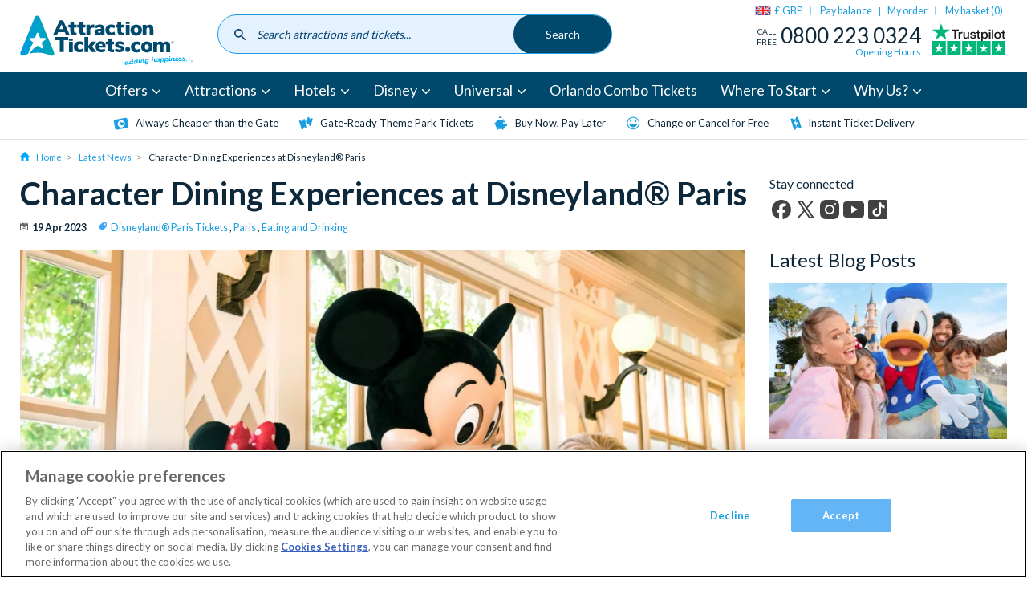

--- FILE ---
content_type: application/javascript
request_url: https://www.attractiontickets.com/themes/custom/atd/js/atd.js?t96w5y
body_size: 129521
content:
"use strict";function _slicedToArray(e,t){return _arrayWithHoles(e)||_iterableToArrayLimit(e,t)||_nonIterableRest()}function _nonIterableRest(){throw new TypeError("Invalid attempt to destructure non-iterable instance")}function _iterableToArrayLimit(e,t){var a=[],i=!0,n=!1,r=void 0;try{for(var s,o=e[Symbol.iterator]();!(i=(s=o.next()).done)&&(a.push(s.value),!t||a.length!==t);i=!0);}catch(e){n=!0,r=e}finally{try{i||null==o.return||o.return()}finally{if(n)throw r}}return a}function _arrayWithHoles(e){if(Array.isArray(e))return e}function _objectSpread(e){for(var t=1;t<arguments.length;t++){var a=null!=arguments[t]?arguments[t]:{},i=Object.keys(a);"function"==typeof Object.getOwnPropertySymbols&&(i=i.concat(Object.getOwnPropertySymbols(a).filter(function(e){return Object.getOwnPropertyDescriptor(a,e).enumerable}))),i.forEach(function(t){_defineProperty(e,t,a[t])})}return e}function _defineProperty(e,t,a){return t in e?Object.defineProperty(e,t,{value:a,enumerable:!0,configurable:!0,writable:!0}):e[t]=a,e}function asyncGeneratorStep(e,t,a,i,n,r,s){try{var o=e[r](s),l=o.value}catch(e){return void a(e)}o.done?t(l):Promise.resolve(l).then(i,n)}function _asyncToGenerator(e){return function(){var t=this,a=arguments;return new Promise(function(i,n){var r=e.apply(t,a);function s(e){asyncGeneratorStep(r,i,n,s,o,"next",e)}function o(e){asyncGeneratorStep(r,i,n,s,o,"throw",e)}s(void 0)})}}function _classCallCheck(e,t){if(!(e instanceof t))throw new TypeError("Cannot call a class as a function")}function _defineProperties(e,t){for(var a=0;a<t.length;a++){var i=t[a];i.enumerable=i.enumerable||!1,i.configurable=!0,"value"in i&&(i.writable=!0),Object.defineProperty(e,i.key,i)}}function _createClass(e,t,a){return t&&_defineProperties(e.prototype,t),a&&_defineProperties(e,a),e}function _toConsumableArray(e){return _arrayWithoutHoles(e)||_iterableToArray(e)||_nonIterableSpread()}function _nonIterableSpread(){throw new TypeError("Invalid attempt to spread non-iterable instance")}function _iterableToArray(e){if(Symbol.iterator in Object(e)||"[object Arguments]"===Object.prototype.toString.call(e))return Array.from(e)}function _arrayWithoutHoles(e){if(Array.isArray(e)){for(var t=0,a=new Array(e.length);t<e.length;t++)a[t]=e[t];return a}}function _typeof(e){return(_typeof="function"==typeof Symbol&&"symbol"==typeof Symbol.iterator?function(e){return typeof e}:function(e){return e&&"function"==typeof Symbol&&e.constructor===Symbol&&e!==Symbol.prototype?"symbol":typeof e})(e)}!function(e){var t={};function a(i){if(t[i])return t[i].exports;var n=t[i]={i:i,l:!1,exports:{}};return e[i].call(n.exports,n,n.exports,a),n.l=!0,n.exports}a.m=e,a.c=t,a.d=function(e,t,i){a.o(e,t)||Object.defineProperty(e,t,{enumerable:!0,get:i})},a.r=function(e){"undefined"!=typeof Symbol&&Symbol.toStringTag&&Object.defineProperty(e,Symbol.toStringTag,{value:"Module"}),Object.defineProperty(e,"__esModule",{value:!0})},a.t=function(e,t){if(1&t&&(e=a(e)),8&t)return e;if(4&t&&"object"==_typeof(e)&&e&&e.__esModule)return e;var i=Object.create(null);if(a.r(i),Object.defineProperty(i,"default",{enumerable:!0,value:e}),2&t&&"string"!=typeof e)for(var n in e)a.d(i,n,function(t){return e[t]}.bind(null,n));return i},a.n=function(e){var t=e&&e.__esModule?function(){return e.default}:function(){return e};return a.d(t,"a",t),t},a.o=function(e,t){return Object.prototype.hasOwnProperty.call(e,t)},a.p="",a(a.s=29)}([function(e,t,a){e.exports=function(){var e="undefined"==typeof document?{body:{},addEventListener:function(){},removeEventListener:function(){},activeElement:{blur:function(){},nodeName:""},querySelector:function(){return null},querySelectorAll:function(){return[]},getElementById:function(){return null},createEvent:function(){return{initEvent:function(){}}},createElement:function(){return{children:[],childNodes:[],style:{},setAttribute:function(){},getElementsByTagName:function(){return[]}}},location:{hash:""}}:document,t="undefined"==typeof window?{document:e,navigator:{userAgent:""},location:{},history:{},CustomEvent:function(){return this},addEventListener:function(){},removeEventListener:function(){},getComputedStyle:function(){return{getPropertyValue:function(){return""}}},Image:function(){},Date:function(){},screen:{},setTimeout:function(){},clearTimeout:function(){}}:window,a=function(e){for(var t=0;t<e.length;t+=1)this[t]=e[t];return this.length=e.length,this};function i(i,n){var r=[],s=0;if(i&&!n&&i instanceof a)return i;if(i)if("string"==typeof i){var o,l,c=i.trim();if(c.indexOf("<")>=0&&c.indexOf(">")>=0){var d="div";for(0===c.indexOf("<li")&&(d="ul"),0===c.indexOf("<tr")&&(d="tbody"),0!==c.indexOf("<td")&&0!==c.indexOf("<th")||(d="tr"),0===c.indexOf("<tbody")&&(d="table"),0===c.indexOf("<option")&&(d="select"),(l=e.createElement(d)).innerHTML=c,s=0;s<l.childNodes.length;s+=1)r.push(l.childNodes[s])}else for(o=n||"#"!==i[0]||i.match(/[ .<>:~]/)?(n||e).querySelectorAll(i.trim()):[e.getElementById(i.trim().split("#")[1])],s=0;s<o.length;s+=1)o[s]&&r.push(o[s])}else if(i.nodeType||i===t||i===e)r.push(i);else if(i.length>0&&i[0].nodeType)for(s=0;s<i.length;s+=1)r.push(i[s]);return new a(r)}function n(e){for(var t=[],a=0;a<e.length;a+=1)-1===t.indexOf(e[a])&&t.push(e[a]);return t}i.fn=a.prototype,i.Class=a,i.Dom7=a;var r={addClass:function(e){if(void 0===e)return this;for(var t=e.split(" "),a=0;a<t.length;a+=1)for(var i=0;i<this.length;i+=1)void 0!==this[i]&&void 0!==this[i].classList&&this[i].classList.add(t[a]);return this},removeClass:function(e){for(var t=e.split(" "),a=0;a<t.length;a+=1)for(var i=0;i<this.length;i+=1)void 0!==this[i]&&void 0!==this[i].classList&&this[i].classList.remove(t[a]);return this},hasClass:function(e){return!!this[0]&&this[0].classList.contains(e)},toggleClass:function(e){for(var t=e.split(" "),a=0;a<t.length;a+=1)for(var i=0;i<this.length;i+=1)void 0!==this[i]&&void 0!==this[i].classList&&this[i].classList.toggle(t[a]);return this},attr:function(e,t){var a=arguments;if(1===arguments.length&&"string"==typeof e)return this[0]?this[0].getAttribute(e):void 0;for(var i=0;i<this.length;i+=1)if(2===a.length)this[i].setAttribute(e,t);else for(var n in e)this[i][n]=e[n],this[i].setAttribute(n,e[n]);return this},removeAttr:function(e){for(var t=0;t<this.length;t+=1)this[t].removeAttribute(e);return this},data:function(e,t){var a;if(void 0!==t){for(var i=0;i<this.length;i+=1)(a=this[i]).dom7ElementDataStorage||(a.dom7ElementDataStorage={}),a.dom7ElementDataStorage[e]=t;return this}if(a=this[0])return a.dom7ElementDataStorage&&e in a.dom7ElementDataStorage?a.dom7ElementDataStorage[e]:a.getAttribute("data-"+e)||void 0},transform:function(e){for(var t=0;t<this.length;t+=1){var a=this[t].style;a.webkitTransform=e,a.transform=e}return this},transition:function(e){"string"!=typeof e&&(e+="ms");for(var t=0;t<this.length;t+=1){var a=this[t].style;a.webkitTransitionDuration=e,a.transitionDuration=e}return this},on:function(){for(var e,t=[],a=arguments.length;a--;)t[a]=arguments[a];var n=t[0],r=t[1],s=t[2],o=t[3];function l(e){var t=e.target;if(t){var a=e.target.dom7EventData||[];if(a.indexOf(e)<0&&a.unshift(e),i(t).is(r))s.apply(t,a);else for(var n=i(t).parents(),o=0;o<n.length;o+=1)i(n[o]).is(r)&&s.apply(n[o],a)}}function c(e){var t=e&&e.target&&e.target.dom7EventData||[];t.indexOf(e)<0&&t.unshift(e),s.apply(this,t)}"function"==typeof t[1]&&(n=(e=t)[0],s=e[1],o=e[2],r=void 0),o||(o=!1);for(var d,u=n.split(" "),p=0;p<this.length;p+=1){var h=this[p];if(r)for(d=0;d<u.length;d+=1){var f=u[d];h.dom7LiveListeners||(h.dom7LiveListeners={}),h.dom7LiveListeners[f]||(h.dom7LiveListeners[f]=[]),h.dom7LiveListeners[f].push({listener:s,proxyListener:l}),h.addEventListener(f,l,o)}else for(d=0;d<u.length;d+=1){var m=u[d];h.dom7Listeners||(h.dom7Listeners={}),h.dom7Listeners[m]||(h.dom7Listeners[m]=[]),h.dom7Listeners[m].push({listener:s,proxyListener:c}),h.addEventListener(m,c,o)}}return this},off:function(){for(var e,t=[],a=arguments.length;a--;)t[a]=arguments[a];var i=t[0],n=t[1],r=t[2],s=t[3];"function"==typeof t[1]&&(i=(e=t)[0],r=e[1],s=e[2],n=void 0),s||(s=!1);for(var o=i.split(" "),l=0;l<o.length;l+=1)for(var c=o[l],d=0;d<this.length;d+=1){var u=this[d],p=void 0;if(!n&&u.dom7Listeners?p=u.dom7Listeners[c]:n&&u.dom7LiveListeners&&(p=u.dom7LiveListeners[c]),p&&p.length)for(var h=p.length-1;h>=0;h-=1){var f=p[h];r&&f.listener===r?(u.removeEventListener(c,f.proxyListener,s),p.splice(h,1)):r&&f.listener&&f.listener.dom7proxy&&f.listener.dom7proxy===r?(u.removeEventListener(c,f.proxyListener,s),p.splice(h,1)):r||(u.removeEventListener(c,f.proxyListener,s),p.splice(h,1))}}return this},trigger:function(){for(var a=[],i=arguments.length;i--;)a[i]=arguments[i];for(var n=a[0].split(" "),r=a[1],s=0;s<n.length;s+=1)for(var o=n[s],l=0;l<this.length;l+=1){var c=this[l],d=void 0;try{d=new t.CustomEvent(o,{detail:r,bubbles:!0,cancelable:!0})}catch(t){(d=e.createEvent("Event")).initEvent(o,!0,!0),d.detail=r}c.dom7EventData=a.filter(function(e,t){return t>0}),c.dispatchEvent(d),c.dom7EventData=[],delete c.dom7EventData}return this},transitionEnd:function(e){var t,a=["webkitTransitionEnd","transitionend"],i=this;function n(r){if(r.target===this)for(e.call(this,r),t=0;t<a.length;t+=1)i.off(a[t],n)}if(e)for(t=0;t<a.length;t+=1)i.on(a[t],n);return this},outerWidth:function(e){if(this.length>0){if(e){var t=this.styles();return this[0].offsetWidth+parseFloat(t.getPropertyValue("margin-right"))+parseFloat(t.getPropertyValue("margin-left"))}return this[0].offsetWidth}return null},outerHeight:function(e){if(this.length>0){if(e){var t=this.styles();return this[0].offsetHeight+parseFloat(t.getPropertyValue("margin-top"))+parseFloat(t.getPropertyValue("margin-bottom"))}return this[0].offsetHeight}return null},offset:function(){if(this.length>0){var a=this[0],i=a.getBoundingClientRect(),n=e.body,r=a.clientTop||n.clientTop||0,s=a.clientLeft||n.clientLeft||0,o=a===t?t.scrollY:a.scrollTop,l=a===t?t.scrollX:a.scrollLeft;return{top:i.top+o-r,left:i.left+l-s}}return null},css:function(e,a){var i;if(1===arguments.length){if("string"!=typeof e){for(i=0;i<this.length;i+=1)for(var n in e)this[i].style[n]=e[n];return this}if(this[0])return t.getComputedStyle(this[0],null).getPropertyValue(e)}if(2===arguments.length&&"string"==typeof e){for(i=0;i<this.length;i+=1)this[i].style[e]=a;return this}return this},each:function(e){if(!e)return this;for(var t=0;t<this.length;t+=1)if(!1===e.call(this[t],t,this[t]))return this;return this},html:function(e){if(void 0===e)return this[0]?this[0].innerHTML:void 0;for(var t=0;t<this.length;t+=1)this[t].innerHTML=e;return this},text:function(e){if(void 0===e)return this[0]?this[0].textContent.trim():null;for(var t=0;t<this.length;t+=1)this[t].textContent=e;return this},is:function(n){var r,s,o=this[0];if(!o||void 0===n)return!1;if("string"==typeof n){if(o.matches)return o.matches(n);if(o.webkitMatchesSelector)return o.webkitMatchesSelector(n);if(o.msMatchesSelector)return o.msMatchesSelector(n);for(r=i(n),s=0;s<r.length;s+=1)if(r[s]===o)return!0;return!1}if(n===e)return o===e;if(n===t)return o===t;if(n.nodeType||n instanceof a){for(r=n.nodeType?[n]:n,s=0;s<r.length;s+=1)if(r[s]===o)return!0;return!1}return!1},index:function(){var e,t=this[0];if(t){for(e=0;null!==(t=t.previousSibling);)1===t.nodeType&&(e+=1);return e}},eq:function(e){if(void 0===e)return this;var t,i=this.length;return new a(e>i-1?[]:e<0?(t=i+e)<0?[]:[this[t]]:[this[e]])},append:function(){for(var t,i=[],n=arguments.length;n--;)i[n]=arguments[n];for(var r=0;r<i.length;r+=1){t=i[r];for(var s=0;s<this.length;s+=1)if("string"==typeof t){var o=e.createElement("div");for(o.innerHTML=t;o.firstChild;)this[s].appendChild(o.firstChild)}else if(t instanceof a)for(var l=0;l<t.length;l+=1)this[s].appendChild(t[l]);else this[s].appendChild(t)}return this},prepend:function(t){var i,n;for(i=0;i<this.length;i+=1)if("string"==typeof t){var r=e.createElement("div");for(r.innerHTML=t,n=r.childNodes.length-1;n>=0;n-=1)this[i].insertBefore(r.childNodes[n],this[i].childNodes[0])}else if(t instanceof a)for(n=0;n<t.length;n+=1)this[i].insertBefore(t[n],this[i].childNodes[0]);else this[i].insertBefore(t,this[i].childNodes[0]);return this},next:function(e){return this.length>0?e?this[0].nextElementSibling&&i(this[0].nextElementSibling).is(e)?new a([this[0].nextElementSibling]):new a([]):this[0].nextElementSibling?new a([this[0].nextElementSibling]):new a([]):new a([])},nextAll:function(e){var t=[],n=this[0];if(!n)return new a([]);for(;n.nextElementSibling;){var r=n.nextElementSibling;e?i(r).is(e)&&t.push(r):t.push(r),n=r}return new a(t)},prev:function(e){if(this.length>0){var t=this[0];return e?t.previousElementSibling&&i(t.previousElementSibling).is(e)?new a([t.previousElementSibling]):new a([]):t.previousElementSibling?new a([t.previousElementSibling]):new a([])}return new a([])},prevAll:function(e){var t=[],n=this[0];if(!n)return new a([]);for(;n.previousElementSibling;){var r=n.previousElementSibling;e?i(r).is(e)&&t.push(r):t.push(r),n=r}return new a(t)},parent:function(e){for(var t=[],a=0;a<this.length;a+=1)null!==this[a].parentNode&&(e?i(this[a].parentNode).is(e)&&t.push(this[a].parentNode):t.push(this[a].parentNode));return i(n(t))},parents:function(e){for(var t=[],a=0;a<this.length;a+=1)for(var r=this[a].parentNode;r;)e?i(r).is(e)&&t.push(r):t.push(r),r=r.parentNode;return i(n(t))},closest:function(e){var t=this;return void 0===e?new a([]):(t.is(e)||(t=t.parents(e).eq(0)),t)},find:function(e){for(var t=[],i=0;i<this.length;i+=1)for(var n=this[i].querySelectorAll(e),r=0;r<n.length;r+=1)t.push(n[r]);return new a(t)},children:function(e){for(var t=[],r=0;r<this.length;r+=1)for(var s=this[r].childNodes,o=0;o<s.length;o+=1)e?1===s[o].nodeType&&i(s[o]).is(e)&&t.push(s[o]):1===s[o].nodeType&&t.push(s[o]);return new a(n(t))},remove:function(){for(var e=0;e<this.length;e+=1)this[e].parentNode&&this[e].parentNode.removeChild(this[e]);return this},add:function(){for(var e,t,a=[],n=arguments.length;n--;)a[n]=arguments[n];for(e=0;e<a.length;e+=1){var r=i(a[e]);for(t=0;t<r.length;t+=1)this[this.length]=r[t],this.length+=1}return this},styles:function(){return this[0]?t.getComputedStyle(this[0],null):{}}};Object.keys(r).forEach(function(e){i.fn[e]=i.fn[e]||r[e]});var s,o,l,c={deleteProps:function(e){var t=e;Object.keys(t).forEach(function(e){try{t[e]=null}catch(e){}try{delete t[e]}catch(e){}})},nextTick:function(e,t){return void 0===t&&(t=0),setTimeout(e,t)},now:function(){return Date.now()},getTranslate:function(e,a){var i,n,r;void 0===a&&(a="x");var s=t.getComputedStyle(e,null);return t.WebKitCSSMatrix?((n=s.transform||s.webkitTransform).split(",").length>6&&(n=n.split(", ").map(function(e){return e.replace(",",".")}).join(", ")),r=new t.WebKitCSSMatrix("none"===n?"":n)):i=(r=s.MozTransform||s.OTransform||s.MsTransform||s.msTransform||s.transform||s.getPropertyValue("transform").replace("translate(","matrix(1, 0, 0, 1,")).toString().split(","),"x"===a&&(n=t.WebKitCSSMatrix?r.m41:16===i.length?parseFloat(i[12]):parseFloat(i[4])),"y"===a&&(n=t.WebKitCSSMatrix?r.m42:16===i.length?parseFloat(i[13]):parseFloat(i[5])),n||0},parseUrlQuery:function(e){var a,i,n,r,s={},o=e||t.location.href;if("string"==typeof o&&o.length)for(r=(i=(o=o.indexOf("?")>-1?o.replace(/\S*\?/,""):"").split("&").filter(function(e){return""!==e})).length,a=0;a<r;a+=1)n=i[a].replace(/#\S+/g,"").split("="),s[decodeURIComponent(n[0])]=void 0===n[1]?void 0:decodeURIComponent(n[1])||"";return s},isObject:function(e){return"object"==_typeof(e)&&null!==e&&e.constructor&&e.constructor===Object},extend:function(){for(var e=[],t=arguments.length;t--;)e[t]=arguments[t];for(var a=Object(e[0]),i=1;i<e.length;i+=1){var n=e[i];if(null!=n)for(var r=Object.keys(Object(n)),s=0,o=r.length;s<o;s+=1){var l=r[s],d=Object.getOwnPropertyDescriptor(n,l);void 0!==d&&d.enumerable&&(c.isObject(a[l])&&c.isObject(n[l])?c.extend(a[l],n[l]):!c.isObject(a[l])&&c.isObject(n[l])?(a[l]={},c.extend(a[l],n[l])):a[l]=n[l])}}return a}},d=(l=e.createElement("div"),{touch:t.Modernizr&&!0===t.Modernizr.touch||!!(t.navigator.maxTouchPoints>0||"ontouchstart"in t||t.DocumentTouch&&e instanceof t.DocumentTouch),pointerEvents:!!(t.navigator.pointerEnabled||t.PointerEvent||"maxTouchPoints"in t.navigator&&t.navigator.maxTouchPoints>0),prefixedPointerEvents:!!t.navigator.msPointerEnabled,transition:(o=l.style,"transition"in o||"webkitTransition"in o||"MozTransition"in o),transforms3d:t.Modernizr&&!0===t.Modernizr.csstransforms3d||function(){var e=l.style;return"webkitPerspective"in e||"MozPerspective"in e||"OPerspective"in e||"MsPerspective"in e||"perspective"in e}(),flexbox:function(){for(var e=l.style,t="alignItems webkitAlignItems webkitBoxAlign msFlexAlign mozBoxAlign webkitFlexDirection msFlexDirection mozBoxDirection mozBoxOrient webkitBoxDirection webkitBoxOrient".split(" "),a=0;a<t.length;a+=1)if(t[a]in e)return!0;return!1}(),observer:"MutationObserver"in t||"WebkitMutationObserver"in t,passiveListener:function(){var e=!1;try{var a=Object.defineProperty({},"passive",{get:function(){e=!0}});t.addEventListener("testPassiveListener",null,a)}catch(e){}return e}(),gestures:"ongesturestart"in t}),u={isIE:!!t.navigator.userAgent.match(/Trident/g)||!!t.navigator.userAgent.match(/MSIE/g),isEdge:!!t.navigator.userAgent.match(/Edge/g),isSafari:(s=t.navigator.userAgent.toLowerCase(),s.indexOf("safari")>=0&&s.indexOf("chrome")<0&&s.indexOf("android")<0),isUiWebView:/(iPhone|iPod|iPad).*AppleWebKit(?!.*Safari)/i.test(t.navigator.userAgent)},p=function(e){void 0===e&&(e={});var t=this;t.params=e,t.eventsListeners={},t.params&&t.params.on&&Object.keys(t.params.on).forEach(function(e){t.on(e,t.params.on[e])})},h={components:{configurable:!0}};p.prototype.on=function(e,t,a){var i=this;if("function"!=typeof t)return i;var n=a?"unshift":"push";return e.split(" ").forEach(function(e){i.eventsListeners[e]||(i.eventsListeners[e]=[]),i.eventsListeners[e][n](t)}),i},p.prototype.once=function(e,t,a){var i=this;if("function"!=typeof t)return i;function n(){for(var a=[],r=arguments.length;r--;)a[r]=arguments[r];t.apply(i,a),i.off(e,n),n.f7proxy&&delete n.f7proxy}return n.f7proxy=t,i.on(e,n,a)},p.prototype.off=function(e,t){var a=this;return a.eventsListeners?(e.split(" ").forEach(function(e){void 0===t?a.eventsListeners[e]=[]:a.eventsListeners[e]&&a.eventsListeners[e].length&&a.eventsListeners[e].forEach(function(i,n){(i===t||i.f7proxy&&i.f7proxy===t)&&a.eventsListeners[e].splice(n,1)})}),a):a},p.prototype.emit=function(){for(var e=[],t=arguments.length;t--;)e[t]=arguments[t];var a,i,n,r=this;return r.eventsListeners?("string"==typeof e[0]||Array.isArray(e[0])?(a=e[0],i=e.slice(1,e.length),n=r):(a=e[0].events,i=e[0].data,n=e[0].context||r),(Array.isArray(a)?a:a.split(" ")).forEach(function(e){if(r.eventsListeners&&r.eventsListeners[e]){var t=[];r.eventsListeners[e].forEach(function(e){t.push(e)}),t.forEach(function(e){e.apply(n,i)})}}),r):r},p.prototype.useModulesParams=function(e){var t=this;t.modules&&Object.keys(t.modules).forEach(function(a){var i=t.modules[a];i.params&&c.extend(e,i.params)})},p.prototype.useModules=function(e){void 0===e&&(e={});var t=this;t.modules&&Object.keys(t.modules).forEach(function(a){var i=t.modules[a],n=e[a]||{};i.instance&&Object.keys(i.instance).forEach(function(e){var a=i.instance[e];t[e]="function"==typeof a?a.bind(t):a}),i.on&&t.on&&Object.keys(i.on).forEach(function(e){t.on(e,i.on[e])}),i.create&&i.create.bind(t)(n)})},h.components.set=function(e){this.use&&this.use(e)},p.installModule=function(e){for(var t=[],a=arguments.length-1;a-- >0;)t[a]=arguments[a+1];var i=this;i.prototype.modules||(i.prototype.modules={});var n=e.name||Object.keys(i.prototype.modules).length+"_"+c.now();return i.prototype.modules[n]=e,e.proto&&Object.keys(e.proto).forEach(function(t){i.prototype[t]=e.proto[t]}),e.static&&Object.keys(e.static).forEach(function(t){i[t]=e.static[t]}),e.install&&e.install.apply(i,t),i},p.use=function(e){for(var t=[],a=arguments.length-1;a-- >0;)t[a]=arguments[a+1];var i=this;return Array.isArray(e)?(e.forEach(function(e){return i.installModule(e)}),i):i.installModule.apply(i,[e].concat(t))},Object.defineProperties(p,h);var f={updateSize:function(){var e,t,a=this.$el;e=void 0!==this.params.width?this.params.width:a[0].clientWidth,t=void 0!==this.params.height?this.params.height:a[0].clientHeight,0===e&&this.isHorizontal()||0===t&&this.isVertical()||(e=e-parseInt(a.css("padding-left"),10)-parseInt(a.css("padding-right"),10),t=t-parseInt(a.css("padding-top"),10)-parseInt(a.css("padding-bottom"),10),c.extend(this,{width:e,height:t,size:this.isHorizontal()?e:t}))},updateSlides:function(){var e=this.params,a=this.$wrapperEl,i=this.size,n=this.rtlTranslate,r=this.wrongRTL,s=this.virtual&&e.virtual.enabled,o=s?this.virtual.slides.length:this.slides.length,l=a.children("."+this.params.slideClass),p=s?this.virtual.slides.length:l.length,h=[],f=[],m=[],v=e.slidesOffsetBefore;"function"==typeof v&&(v=e.slidesOffsetBefore.call(this));var g=e.slidesOffsetAfter;"function"==typeof g&&(g=e.slidesOffsetAfter.call(this));var y,_,b=this.snapGrid.length,w=this.snapGrid.length,k=e.spaceBetween,S=-v,x=0,E=0;if(void 0!==i){"string"==typeof k&&k.indexOf("%")>=0&&(k=parseFloat(k.replace("%",""))/100*i),this.virtualSize=-k,n?l.css({marginLeft:"",marginTop:""}):l.css({marginRight:"",marginBottom:""}),e.slidesPerColumn>1&&(y=Math.floor(p/e.slidesPerColumn)===p/this.params.slidesPerColumn?p:Math.ceil(p/e.slidesPerColumn)*e.slidesPerColumn,"auto"!==e.slidesPerView&&"row"===e.slidesPerColumnFill&&(y=Math.max(y,e.slidesPerView*e.slidesPerColumn)));for(var T,D=e.slidesPerColumn,L=y/D,C=Math.floor(p/e.slidesPerColumn),A=0;A<p;A+=1){_=0;var M=l.eq(A);if(e.slidesPerColumn>1){var P=void 0,O=void 0,I=void 0;if("column"===e.slidesPerColumnFill||"row"===e.slidesPerColumnFill&&e.slidesPerGroup>1){if("column"===e.slidesPerColumnFill)I=A-(O=Math.floor(A/D))*D,(O>C||O===C&&I===D-1)&&(I+=1)>=D&&(I=0,O+=1);else{var q=Math.floor(A/e.slidesPerGroup);O=A-(I=Math.floor(A/e.slidesPerView)-q*e.slidesPerColumn)*e.slidesPerView-q*e.slidesPerView}P=O+I*y/D,M.css({"-webkit-box-ordinal-group":P,"-moz-box-ordinal-group":P,"-ms-flex-order":P,"-webkit-order":P,order:P})}else O=A-(I=Math.floor(A/L))*L;M.css("margin-"+(this.isHorizontal()?"top":"left"),0!==I&&e.spaceBetween&&e.spaceBetween+"px").attr("data-swiper-column",O).attr("data-swiper-row",I)}if("none"!==M.css("display")){if("auto"===e.slidesPerView){var B=t.getComputedStyle(M[0],null),H=M[0].style.transform,j=M[0].style.webkitTransform;if(H&&(M[0].style.transform="none"),j&&(M[0].style.webkitTransform="none"),e.roundLengths)_=this.isHorizontal()?M.outerWidth(!0):M.outerHeight(!0);else if(this.isHorizontal()){var N=parseFloat(B.getPropertyValue("width")),F=parseFloat(B.getPropertyValue("padding-left")),R=parseFloat(B.getPropertyValue("padding-right")),z=parseFloat(B.getPropertyValue("margin-left")),Y=parseFloat(B.getPropertyValue("margin-right")),V=B.getPropertyValue("box-sizing");_=V&&"border-box"===V&&!u.isIE?N+z+Y:N+F+R+z+Y}else{var $=parseFloat(B.getPropertyValue("height")),G=parseFloat(B.getPropertyValue("padding-top")),U=parseFloat(B.getPropertyValue("padding-bottom")),W=parseFloat(B.getPropertyValue("margin-top")),X=parseFloat(B.getPropertyValue("margin-bottom")),J=B.getPropertyValue("box-sizing");_=J&&"border-box"===J&&!u.isIE?$+W+X:$+G+U+W+X}H&&(M[0].style.transform=H),j&&(M[0].style.webkitTransform=j),e.roundLengths&&(_=Math.floor(_))}else _=(i-(e.slidesPerView-1)*k)/e.slidesPerView,e.roundLengths&&(_=Math.floor(_)),l[A]&&(this.isHorizontal()?l[A].style.width=_+"px":l[A].style.height=_+"px");l[A]&&(l[A].swiperSlideSize=_),m.push(_),e.centeredSlides?(S=S+_/2+x/2+k,0===x&&0!==A&&(S=S-i/2-k),0===A&&(S=S-i/2-k),Math.abs(S)<.001&&(S=0),e.roundLengths&&(S=Math.floor(S)),E%e.slidesPerGroup==0&&h.push(S),f.push(S)):(e.roundLengths&&(S=Math.floor(S)),E%e.slidesPerGroup==0&&h.push(S),f.push(S),S=S+_+k),this.virtualSize+=_+k,x=_,E+=1}}if(this.virtualSize=Math.max(this.virtualSize,i)+g,n&&r&&("slide"===e.effect||"coverflow"===e.effect)&&a.css({width:this.virtualSize+e.spaceBetween+"px"}),d.flexbox&&!e.setWrapperSize||(this.isHorizontal()?a.css({width:this.virtualSize+e.spaceBetween+"px"}):a.css({height:this.virtualSize+e.spaceBetween+"px"})),e.slidesPerColumn>1&&(this.virtualSize=(_+e.spaceBetween)*y,this.virtualSize=Math.ceil(this.virtualSize/e.slidesPerColumn)-e.spaceBetween,this.isHorizontal()?a.css({width:this.virtualSize+e.spaceBetween+"px"}):a.css({height:this.virtualSize+e.spaceBetween+"px"}),e.centeredSlides)){T=[];for(var K=0;K<h.length;K+=1){var Q=h[K];e.roundLengths&&(Q=Math.floor(Q)),h[K]<this.virtualSize+h[0]&&T.push(Q)}h=T}if(!e.centeredSlides){T=[];for(var Z=0;Z<h.length;Z+=1){var ee=h[Z];e.roundLengths&&(ee=Math.floor(ee)),h[Z]<=this.virtualSize-i&&T.push(ee)}h=T,Math.floor(this.virtualSize-i)-Math.floor(h[h.length-1])>1&&h.push(this.virtualSize-i)}if(0===h.length&&(h=[0]),0!==e.spaceBetween&&(this.isHorizontal()?n?l.css({marginLeft:k+"px"}):l.css({marginRight:k+"px"}):l.css({marginBottom:k+"px"})),e.centerInsufficientSlides){var te=0;if(m.forEach(function(t){te+=t+(e.spaceBetween?e.spaceBetween:0)}),(te-=e.spaceBetween)<i){var ae=(i-te)/2;h.forEach(function(e,t){h[t]=e-ae}),f.forEach(function(e,t){f[t]=e+ae})}}c.extend(this,{slides:l,snapGrid:h,slidesGrid:f,slidesSizesGrid:m}),p!==o&&this.emit("slidesLengthChange"),h.length!==b&&(this.params.watchOverflow&&this.checkOverflow(),this.emit("snapGridLengthChange")),f.length!==w&&this.emit("slidesGridLengthChange"),(e.watchSlidesProgress||e.watchSlidesVisibility)&&this.updateSlidesOffset()}},updateAutoHeight:function(e){var t,a=[],i=0;if("number"==typeof e?this.setTransition(e):!0===e&&this.setTransition(this.params.speed),"auto"!==this.params.slidesPerView&&this.params.slidesPerView>1)for(t=0;t<Math.ceil(this.params.slidesPerView);t+=1){var n=this.activeIndex+t;if(n>this.slides.length)break;a.push(this.slides.eq(n)[0])}else a.push(this.slides.eq(this.activeIndex)[0]);for(t=0;t<a.length;t+=1)if(void 0!==a[t]){var r=a[t].offsetHeight;i=r>i?r:i}i&&this.$wrapperEl.css("height",i+"px")},updateSlidesOffset:function(){for(var e=this.slides,t=0;t<e.length;t+=1)e[t].swiperSlideOffset=this.isHorizontal()?e[t].offsetLeft:e[t].offsetTop},updateSlidesProgress:function(e){var t=this.params;void 0===e&&(e=this&&this.translate||0);var a=this.slides,n=this.rtlTranslate;if(0!==a.length){void 0===a[0].swiperSlideOffset&&this.updateSlidesOffset();var r=-e;n&&(r=e),a.removeClass(t.slideVisibleClass),this.visibleSlidesIndexes=[],this.visibleSlides=[];for(var s=0;s<a.length;s+=1){var o=a[s],l=(r+(t.centeredSlides?this.minTranslate():0)-o.swiperSlideOffset)/(o.swiperSlideSize+t.spaceBetween);if(t.watchSlidesVisibility){var c=-(r-o.swiperSlideOffset),d=c+this.slidesSizesGrid[s];(c>=0&&c<this.size-1||d>1&&d<=this.size||c<=0&&d>=this.size)&&(this.visibleSlides.push(o),this.visibleSlidesIndexes.push(s),a.eq(s).addClass(t.slideVisibleClass))}o.progress=n?-l:l}this.visibleSlides=i(this.visibleSlides)}},updateProgress:function(e){var t=this.params;if(void 0===e){var a=this.rtlTranslate?-1:1;e=this&&this.translate&&this.translate*a||0}var i=this.maxTranslate()-this.minTranslate(),n=this.progress,r=this.isBeginning,s=this.isEnd,o=r,l=s;0===i?(n=0,r=!0,s=!0):(r=(n=(e-this.minTranslate())/i)<=0,s=n>=1),c.extend(this,{progress:n,isBeginning:r,isEnd:s}),(t.watchSlidesProgress||t.watchSlidesVisibility)&&this.updateSlidesProgress(e),r&&!o&&this.emit("reachBeginning toEdge"),s&&!l&&this.emit("reachEnd toEdge"),(o&&!r||l&&!s)&&this.emit("fromEdge"),this.emit("progress",n)},updateSlidesClasses:function(){var e,t=this.slides,a=this.params,i=this.$wrapperEl,n=this.activeIndex,r=this.realIndex,s=this.virtual&&a.virtual.enabled;t.removeClass(a.slideActiveClass+" "+a.slideNextClass+" "+a.slidePrevClass+" "+a.slideDuplicateActiveClass+" "+a.slideDuplicateNextClass+" "+a.slideDuplicatePrevClass),(e=s?this.$wrapperEl.find("."+a.slideClass+'[data-swiper-slide-index="'+n+'"]'):t.eq(n)).addClass(a.slideActiveClass),a.loop&&(e.hasClass(a.slideDuplicateClass)?i.children("."+a.slideClass+":not(."+a.slideDuplicateClass+')[data-swiper-slide-index="'+r+'"]').addClass(a.slideDuplicateActiveClass):i.children("."+a.slideClass+"."+a.slideDuplicateClass+'[data-swiper-slide-index="'+r+'"]').addClass(a.slideDuplicateActiveClass));var o=e.nextAll("."+a.slideClass).eq(0).addClass(a.slideNextClass);a.loop&&0===o.length&&(o=t.eq(0)).addClass(a.slideNextClass);var l=e.prevAll("."+a.slideClass).eq(0).addClass(a.slidePrevClass);a.loop&&0===l.length&&(l=t.eq(-1)).addClass(a.slidePrevClass),a.loop&&(o.hasClass(a.slideDuplicateClass)?i.children("."+a.slideClass+":not(."+a.slideDuplicateClass+')[data-swiper-slide-index="'+o.attr("data-swiper-slide-index")+'"]').addClass(a.slideDuplicateNextClass):i.children("."+a.slideClass+"."+a.slideDuplicateClass+'[data-swiper-slide-index="'+o.attr("data-swiper-slide-index")+'"]').addClass(a.slideDuplicateNextClass),l.hasClass(a.slideDuplicateClass)?i.children("."+a.slideClass+":not(."+a.slideDuplicateClass+')[data-swiper-slide-index="'+l.attr("data-swiper-slide-index")+'"]').addClass(a.slideDuplicatePrevClass):i.children("."+a.slideClass+"."+a.slideDuplicateClass+'[data-swiper-slide-index="'+l.attr("data-swiper-slide-index")+'"]').addClass(a.slideDuplicatePrevClass))},updateActiveIndex:function(e){var t,a=this.rtlTranslate?this.translate:-this.translate,i=this.slidesGrid,n=this.snapGrid,r=this.params,s=this.activeIndex,o=this.realIndex,l=this.snapIndex,d=e;if(void 0===d){for(var u=0;u<i.length;u+=1)void 0!==i[u+1]?a>=i[u]&&a<i[u+1]-(i[u+1]-i[u])/2?d=u:a>=i[u]&&a<i[u+1]&&(d=u+1):a>=i[u]&&(d=u);r.normalizeSlideIndex&&(d<0||void 0===d)&&(d=0)}if((t=n.indexOf(a)>=0?n.indexOf(a):Math.floor(d/r.slidesPerGroup))>=n.length&&(t=n.length-1),d!==s){var p=parseInt(this.slides.eq(d).attr("data-swiper-slide-index")||d,10);c.extend(this,{snapIndex:t,realIndex:p,previousIndex:s,activeIndex:d}),this.emit("activeIndexChange"),this.emit("snapIndexChange"),o!==p&&this.emit("realIndexChange"),(this.initialized||this.runCallbacksOnInit)&&this.emit("slideChange")}else t!==l&&(this.snapIndex=t,this.emit("snapIndexChange"))},updateClickedSlide:function(e){var t=this.params,a=i(e.target).closest("."+t.slideClass)[0],n=!1;if(a)for(var r=0;r<this.slides.length;r+=1)this.slides[r]===a&&(n=!0);if(!a||!n)return this.clickedSlide=void 0,void(this.clickedIndex=void 0);this.clickedSlide=a,this.virtual&&this.params.virtual.enabled?this.clickedIndex=parseInt(i(a).attr("data-swiper-slide-index"),10):this.clickedIndex=i(a).index(),t.slideToClickedSlide&&void 0!==this.clickedIndex&&this.clickedIndex!==this.activeIndex&&this.slideToClickedSlide()}},m={getTranslate:function(e){void 0===e&&(e=this.isHorizontal()?"x":"y");var t=this.params,a=this.rtlTranslate,i=this.translate,n=this.$wrapperEl;if(t.virtualTranslate)return a?-i:i;var r=c.getTranslate(n[0],e);return a&&(r=-r),r||0},setTranslate:function(e,t){var a=this.rtlTranslate,i=this.params,n=this.$wrapperEl,r=this.progress,s=0,o=0;this.isHorizontal()?s=a?-e:e:o=e,i.roundLengths&&(s=Math.floor(s),o=Math.floor(o)),i.virtualTranslate||(d.transforms3d?n.transform("translate3d("+s+"px, "+o+"px, 0px)"):n.transform("translate("+s+"px, "+o+"px)")),this.previousTranslate=this.translate,this.translate=this.isHorizontal()?s:o;var l=this.maxTranslate()-this.minTranslate();(0===l?0:(e-this.minTranslate())/l)!==r&&this.updateProgress(e),this.emit("setTranslate",this.translate,t)},minTranslate:function(){return-this.snapGrid[0]},maxTranslate:function(){return-this.snapGrid[this.snapGrid.length-1]}},v={slideTo:function(e,t,a,i){void 0===e&&(e=0),void 0===t&&(t=this.params.speed),void 0===a&&(a=!0);var n=this,r=e;r<0&&(r=0);var s=n.params,o=n.snapGrid,l=n.slidesGrid,c=n.previousIndex,u=n.activeIndex,p=n.rtlTranslate;if(n.animating&&s.preventInteractionOnTransition)return!1;var h=Math.floor(r/s.slidesPerGroup);h>=o.length&&(h=o.length-1),(u||s.initialSlide||0)===(c||0)&&a&&n.emit("beforeSlideChangeStart");var f,m=-o[h];if(n.updateProgress(m),s.normalizeSlideIndex)for(var v=0;v<l.length;v+=1)-Math.floor(100*m)>=Math.floor(100*l[v])&&(r=v);if(n.initialized&&r!==u){if(!n.allowSlideNext&&m<n.translate&&m<n.minTranslate())return!1;if(!n.allowSlidePrev&&m>n.translate&&m>n.maxTranslate()&&(u||0)!==r)return!1}return f=r>u?"next":r<u?"prev":"reset",p&&-m===n.translate||!p&&m===n.translate?(n.updateActiveIndex(r),s.autoHeight&&n.updateAutoHeight(),n.updateSlidesClasses(),"slide"!==s.effect&&n.setTranslate(m),"reset"!==f&&(n.transitionStart(a,f),n.transitionEnd(a,f)),!1):(0!==t&&d.transition?(n.setTransition(t),n.setTranslate(m),n.updateActiveIndex(r),n.updateSlidesClasses(),n.emit("beforeTransitionStart",t,i),n.transitionStart(a,f),n.animating||(n.animating=!0,n.onSlideToWrapperTransitionEnd||(n.onSlideToWrapperTransitionEnd=function(e){n&&!n.destroyed&&e.target===this&&(n.$wrapperEl[0].removeEventListener("transitionend",n.onSlideToWrapperTransitionEnd),n.$wrapperEl[0].removeEventListener("webkitTransitionEnd",n.onSlideToWrapperTransitionEnd),n.onSlideToWrapperTransitionEnd=null,delete n.onSlideToWrapperTransitionEnd,n.transitionEnd(a,f))}),n.$wrapperEl[0].addEventListener("transitionend",n.onSlideToWrapperTransitionEnd),n.$wrapperEl[0].addEventListener("webkitTransitionEnd",n.onSlideToWrapperTransitionEnd))):(n.setTransition(0),n.setTranslate(m),n.updateActiveIndex(r),n.updateSlidesClasses(),n.emit("beforeTransitionStart",t,i),n.transitionStart(a,f),n.transitionEnd(a,f)),!0)},slideToLoop:function(e,t,a,i){void 0===e&&(e=0),void 0===t&&(t=this.params.speed),void 0===a&&(a=!0);var n=e;return this.params.loop&&(n+=this.loopedSlides),this.slideTo(n,t,a,i)},slideNext:function(e,t,a){void 0===e&&(e=this.params.speed),void 0===t&&(t=!0);var i=this.params,n=this.animating;return i.loop?!n&&(this.loopFix(),this._clientLeft=this.$wrapperEl[0].clientLeft,this.slideTo(this.activeIndex+i.slidesPerGroup,e,t,a)):this.slideTo(this.activeIndex+i.slidesPerGroup,e,t,a)},slidePrev:function(e,t,a){void 0===e&&(e=this.params.speed),void 0===t&&(t=!0);var i=this.params,n=this.animating,r=this.snapGrid,s=this.slidesGrid,o=this.rtlTranslate;if(i.loop){if(n)return!1;this.loopFix(),this._clientLeft=this.$wrapperEl[0].clientLeft}function l(e){return e<0?-Math.floor(Math.abs(e)):Math.floor(e)}var c,d=l(o?this.translate:-this.translate),u=r.map(function(e){return l(e)}),p=(s.map(function(e){return l(e)}),r[u.indexOf(d)],r[u.indexOf(d)-1]);return void 0!==p&&(c=s.indexOf(p))<0&&(c=this.activeIndex-1),this.slideTo(c,e,t,a)},slideReset:function(e,t,a){return void 0===e&&(e=this.params.speed),void 0===t&&(t=!0),this.slideTo(this.activeIndex,e,t,a)},slideToClosest:function(e,t,a){void 0===e&&(e=this.params.speed),void 0===t&&(t=!0);var i=this.activeIndex,n=Math.floor(i/this.params.slidesPerGroup);if(n<this.snapGrid.length-1){var r=this.rtlTranslate?this.translate:-this.translate,s=this.snapGrid[n];r-s>(this.snapGrid[n+1]-s)/2&&(i=this.params.slidesPerGroup)}return this.slideTo(i,e,t,a)},slideToClickedSlide:function(){var e,t=this,a=t.params,n=t.$wrapperEl,r="auto"===a.slidesPerView?t.slidesPerViewDynamic():a.slidesPerView,s=t.clickedIndex;if(a.loop){if(t.animating)return;e=parseInt(i(t.clickedSlide).attr("data-swiper-slide-index"),10),a.centeredSlides?s<t.loopedSlides-r/2||s>t.slides.length-t.loopedSlides+r/2?(t.loopFix(),s=n.children("."+a.slideClass+'[data-swiper-slide-index="'+e+'"]:not(.'+a.slideDuplicateClass+")").eq(0).index(),c.nextTick(function(){t.slideTo(s)})):t.slideTo(s):s>t.slides.length-r?(t.loopFix(),s=n.children("."+a.slideClass+'[data-swiper-slide-index="'+e+'"]:not(.'+a.slideDuplicateClass+")").eq(0).index(),c.nextTick(function(){t.slideTo(s)})):t.slideTo(s)}else t.slideTo(s)}},g={loopCreate:function(){var t=this,a=t.params,n=t.$wrapperEl;n.children("."+a.slideClass+"."+a.slideDuplicateClass).remove();var r=n.children("."+a.slideClass);if(a.loopFillGroupWithBlank){var s=a.slidesPerGroup-r.length%a.slidesPerGroup;if(s!==a.slidesPerGroup){for(var o=0;o<s;o+=1){var l=i(e.createElement("div")).addClass(a.slideClass+" "+a.slideBlankClass);n.append(l)}r=n.children("."+a.slideClass)}}"auto"!==a.slidesPerView||a.loopedSlides||(a.loopedSlides=r.length),t.loopedSlides=parseInt(a.loopedSlides||a.slidesPerView,10),t.loopedSlides+=a.loopAdditionalSlides,t.loopedSlides>r.length&&(t.loopedSlides=r.length);var c=[],d=[];r.each(function(e,a){var n=i(a);e<t.loopedSlides&&d.push(a),e<r.length&&e>=r.length-t.loopedSlides&&c.push(a),n.attr("data-swiper-slide-index",e)});for(var u=0;u<d.length;u+=1)n.append(i(d[u].cloneNode(!0)).addClass(a.slideDuplicateClass));for(var p=c.length-1;p>=0;p-=1)n.prepend(i(c[p].cloneNode(!0)).addClass(a.slideDuplicateClass))},loopFix:function(){var e,t=this.params,a=this.activeIndex,i=this.slides,n=this.loopedSlides,r=this.allowSlidePrev,s=this.allowSlideNext,o=this.snapGrid,l=this.rtlTranslate;this.allowSlidePrev=!0,this.allowSlideNext=!0;var c=-o[a]-this.getTranslate();if(a<n)e=i.length-3*n+a,e+=n,this.slideTo(e,0,!1,!0)&&0!==c&&this.setTranslate((l?-this.translate:this.translate)-c);else if("auto"===t.slidesPerView&&a>=2*n||a>=i.length-n){e=-i.length+a+n,e+=n,this.slideTo(e,0,!1,!0)&&0!==c&&this.setTranslate((l?-this.translate:this.translate)-c)}this.allowSlidePrev=r,this.allowSlideNext=s},loopDestroy:function(){var e=this.$wrapperEl,t=this.params,a=this.slides;e.children("."+t.slideClass+"."+t.slideDuplicateClass+",."+t.slideClass+"."+t.slideBlankClass).remove(),a.removeAttr("data-swiper-slide-index")}},y={setGrabCursor:function(e){if(!(d.touch||!this.params.simulateTouch||this.params.watchOverflow&&this.isLocked)){var t=this.el;t.style.cursor="move",t.style.cursor=e?"-webkit-grabbing":"-webkit-grab",t.style.cursor=e?"-moz-grabbin":"-moz-grab",t.style.cursor=e?"grabbing":"grab"}},unsetGrabCursor:function(){d.touch||this.params.watchOverflow&&this.isLocked||(this.el.style.cursor="")}},_={appendSlide:function(e){var t=this.$wrapperEl,a=this.params;if(a.loop&&this.loopDestroy(),"object"==_typeof(e)&&"length"in e)for(var i=0;i<e.length;i+=1)e[i]&&t.append(e[i]);else t.append(e);a.loop&&this.loopCreate(),a.observer&&d.observer||this.update()},prependSlide:function(e){var t=this.params,a=this.$wrapperEl,i=this.activeIndex;t.loop&&this.loopDestroy();var n=i+1;if("object"==_typeof(e)&&"length"in e){for(var r=0;r<e.length;r+=1)e[r]&&a.prepend(e[r]);n=i+e.length}else a.prepend(e);t.loop&&this.loopCreate(),t.observer&&d.observer||this.update(),this.slideTo(n,0,!1)},addSlide:function(e,t){var a=this.$wrapperEl,i=this.params,n=this.activeIndex;i.loop&&(n-=this.loopedSlides,this.loopDestroy(),this.slides=a.children("."+i.slideClass));var r=this.slides.length;if(e<=0)this.prependSlide(t);else if(e>=r)this.appendSlide(t);else{for(var s=n>e?n+1:n,o=[],l=r-1;l>=e;l-=1){var c=this.slides.eq(l);c.remove(),o.unshift(c)}if("object"==_typeof(t)&&"length"in t){for(var u=0;u<t.length;u+=1)t[u]&&a.append(t[u]);s=n>e?n+t.length:n}else a.append(t);for(var p=0;p<o.length;p+=1)a.append(o[p]);i.loop&&this.loopCreate(),i.observer&&d.observer||this.update(),i.loop?this.slideTo(s+this.loopedSlides,0,!1):this.slideTo(s,0,!1)}},removeSlide:function(e){var t=this.params,a=this.$wrapperEl,i=this.activeIndex;t.loop&&(i-=this.loopedSlides,this.loopDestroy(),this.slides=a.children("."+t.slideClass));var n,r=i;if("object"==_typeof(e)&&"length"in e){for(var s=0;s<e.length;s+=1)n=e[s],this.slides[n]&&this.slides.eq(n).remove(),n<r&&(r-=1);r=Math.max(r,0)}else n=e,this.slides[n]&&this.slides.eq(n).remove(),n<r&&(r-=1),r=Math.max(r,0);t.loop&&this.loopCreate(),t.observer&&d.observer||this.update(),t.loop?this.slideTo(r+this.loopedSlides,0,!1):this.slideTo(r,0,!1)},removeAllSlides:function(){for(var e=[],t=0;t<this.slides.length;t+=1)e.push(t);this.removeSlide(e)}},b=function(){var a=t.navigator.userAgent,i={ios:!1,android:!1,androidChrome:!1,desktop:!1,windows:!1,iphone:!1,ipod:!1,ipad:!1,cordova:t.cordova||t.phonegap,phonegap:t.cordova||t.phonegap},n=a.match(/(Windows Phone);?[\s\/]+([\d.]+)?/),r=a.match(/(Android);?[\s\/]+([\d.]+)?/),s=a.match(/(iPad).*OS\s([\d_]+)/),o=a.match(/(iPod)(.*OS\s([\d_]+))?/),l=!s&&a.match(/(iPhone\sOS|iOS)\s([\d_]+)/);if(n&&(i.os="windows",i.osVersion=n[2],i.windows=!0),r&&!n&&(i.os="android",i.osVersion=r[2],i.android=!0,i.androidChrome=a.toLowerCase().indexOf("chrome")>=0),(s||l||o)&&(i.os="ios",i.ios=!0),l&&!o&&(i.osVersion=l[2].replace(/_/g,"."),i.iphone=!0),s&&(i.osVersion=s[2].replace(/_/g,"."),i.ipad=!0),o&&(i.osVersion=o[3]?o[3].replace(/_/g,"."):null,i.iphone=!0),i.ios&&i.osVersion&&a.indexOf("Version/")>=0&&"10"===i.osVersion.split(".")[0]&&(i.osVersion=a.toLowerCase().split("version/")[1].split(" ")[0]),i.desktop=!(i.os||i.android||i.webView),i.webView=(l||s||o)&&a.match(/.*AppleWebKit(?!.*Safari)/i),i.os&&"ios"===i.os){var c=i.osVersion.split("."),d=e.querySelector('meta[name="viewport"]');i.minimalUi=!i.webView&&(o||l)&&(1*c[0]==7?1*c[1]>=1:1*c[0]>7)&&d&&d.getAttribute("content").indexOf("minimal-ui")>=0}return i.pixelRatio=t.devicePixelRatio||1,i}();function w(){var e=this.params,t=this.el;if(!t||0!==t.offsetWidth){e.breakpoints&&this.setBreakpoint();var a=this.allowSlideNext,i=this.allowSlidePrev,n=this.snapGrid;if(this.allowSlideNext=!0,this.allowSlidePrev=!0,this.updateSize(),this.updateSlides(),e.freeMode){var r=Math.min(Math.max(this.translate,this.maxTranslate()),this.minTranslate());this.setTranslate(r),this.updateActiveIndex(),this.updateSlidesClasses(),e.autoHeight&&this.updateAutoHeight()}else this.updateSlidesClasses(),("auto"===e.slidesPerView||e.slidesPerView>1)&&this.isEnd&&!this.params.centeredSlides?this.slideTo(this.slides.length-1,0,!1,!0):this.slideTo(this.activeIndex,0,!1,!0);this.autoplay&&this.autoplay.running&&this.autoplay.paused&&this.autoplay.run(),this.allowSlidePrev=i,this.allowSlideNext=a,this.params.watchOverflow&&n!==this.snapGrid&&this.checkOverflow()}}var k=!1;function S(){}var x={init:!0,direction:"horizontal",touchEventsTarget:"container",initialSlide:0,speed:300,preventInteractionOnTransition:!1,edgeSwipeDetection:!1,edgeSwipeThreshold:20,freeMode:!1,freeModeMomentum:!0,freeModeMomentumRatio:1,freeModeMomentumBounce:!0,freeModeMomentumBounceRatio:1,freeModeMomentumVelocityRatio:1,freeModeSticky:!1,freeModeMinimumVelocity:.02,autoHeight:!1,setWrapperSize:!1,virtualTranslate:!1,effect:"slide",breakpoints:void 0,breakpointsInverse:!1,spaceBetween:0,slidesPerView:1,slidesPerColumn:1,slidesPerColumnFill:"column",slidesPerGroup:1,centeredSlides:!1,slidesOffsetBefore:0,slidesOffsetAfter:0,normalizeSlideIndex:!0,centerInsufficientSlides:!1,watchOverflow:!1,roundLengths:!1,touchRatio:1,touchAngle:45,simulateTouch:!0,shortSwipes:!0,longSwipes:!0,longSwipesRatio:.5,longSwipesMs:300,followFinger:!0,allowTouchMove:!0,threshold:0,touchMoveStopPropagation:!0,touchStartPreventDefault:!0,touchStartForcePreventDefault:!1,touchReleaseOnEdges:!1,uniqueNavElements:!0,resistance:!0,resistanceRatio:.85,watchSlidesProgress:!1,watchSlidesVisibility:!1,grabCursor:!1,preventClicks:!0,preventClicksPropagation:!0,slideToClickedSlide:!1,preloadImages:!0,updateOnImagesReady:!0,loop:!1,loopAdditionalSlides:0,loopedSlides:null,loopFillGroupWithBlank:!1,allowSlidePrev:!0,allowSlideNext:!0,swipeHandler:null,noSwiping:!0,noSwipingClass:"swiper-no-swiping",noSwipingSelector:null,passiveListeners:!0,containerModifierClass:"swiper-container-",slideClass:"swiper-slide",slideBlankClass:"swiper-slide-invisible-blank",slideActiveClass:"swiper-slide-active",slideDuplicateActiveClass:"swiper-slide-duplicate-active",slideVisibleClass:"swiper-slide-visible",slideDuplicateClass:"swiper-slide-duplicate",slideNextClass:"swiper-slide-next",slideDuplicateNextClass:"swiper-slide-duplicate-next",slidePrevClass:"swiper-slide-prev",slideDuplicatePrevClass:"swiper-slide-duplicate-prev",wrapperClass:"swiper-wrapper",runCallbacksOnInit:!0},E={update:f,translate:m,transition:{setTransition:function(e,t){this.$wrapperEl.transition(e),this.emit("setTransition",e,t)},transitionStart:function(e,t){void 0===e&&(e=!0);var a=this.activeIndex,i=this.params,n=this.previousIndex;i.autoHeight&&this.updateAutoHeight();var r=t;if(r||(r=a>n?"next":a<n?"prev":"reset"),this.emit("transitionStart"),e&&a!==n){if("reset"===r)return void this.emit("slideResetTransitionStart");this.emit("slideChangeTransitionStart"),"next"===r?this.emit("slideNextTransitionStart"):this.emit("slidePrevTransitionStart")}},transitionEnd:function(e,t){void 0===e&&(e=!0);var a=this.activeIndex,i=this.previousIndex;this.animating=!1,this.setTransition(0);var n=t;if(n||(n=a>i?"next":a<i?"prev":"reset"),this.emit("transitionEnd"),e&&a!==i){if("reset"===n)return void this.emit("slideResetTransitionEnd");this.emit("slideChangeTransitionEnd"),"next"===n?this.emit("slideNextTransitionEnd"):this.emit("slidePrevTransitionEnd")}}},slide:v,loop:g,grabCursor:y,manipulation:_,events:{attachEvents:function(){var a=this.params,n=this.touchEvents,r=this.el,s=this.wrapperEl;this.onTouchStart=function(a){var n=this.touchEventsData,r=this.params,s=this.touches;if(!this.animating||!r.preventInteractionOnTransition){var o=a;if(o.originalEvent&&(o=o.originalEvent),n.isTouchEvent="touchstart"===o.type,(n.isTouchEvent||!("which"in o)||3!==o.which)&&!(!n.isTouchEvent&&"button"in o&&o.button>0||n.isTouched&&n.isMoved))if(r.noSwiping&&i(o.target).closest(r.noSwipingSelector?r.noSwipingSelector:"."+r.noSwipingClass)[0])this.allowClick=!0;else if(!r.swipeHandler||i(o).closest(r.swipeHandler)[0]){s.currentX="touchstart"===o.type?o.targetTouches[0].pageX:o.pageX,s.currentY="touchstart"===o.type?o.targetTouches[0].pageY:o.pageY;var l=s.currentX,d=s.currentY,u=r.edgeSwipeDetection||r.iOSEdgeSwipeDetection,p=r.edgeSwipeThreshold||r.iOSEdgeSwipeThreshold;if(!u||!(l<=p||l>=t.screen.width-p)){if(c.extend(n,{isTouched:!0,isMoved:!1,allowTouchCallbacks:!0,isScrolling:void 0,startMoving:void 0}),s.startX=l,s.startY=d,n.touchStartTime=c.now(),this.allowClick=!0,this.updateSize(),this.swipeDirection=void 0,r.threshold>0&&(n.allowThresholdMove=!1),"touchstart"!==o.type){var h=!0;i(o.target).is(n.formElements)&&(h=!1),e.activeElement&&i(e.activeElement).is(n.formElements)&&e.activeElement!==o.target&&e.activeElement.blur();var f=h&&this.allowTouchMove&&r.touchStartPreventDefault;(r.touchStartForcePreventDefault||f)&&o.preventDefault()}this.emit("touchStart",o)}}}}.bind(this),this.onTouchMove=function(t){var a=this.touchEventsData,n=this.params,r=this.touches,s=this.rtlTranslate,o=t;if(o.originalEvent&&(o=o.originalEvent),a.isTouched){if(!a.isTouchEvent||"mousemove"!==o.type){var l="touchmove"===o.type&&o.targetTouches&&(o.targetTouches[0]||o.changedTouches[0]),d="touchmove"===o.type?l.pageX:o.pageX,u="touchmove"===o.type?l.pageY:o.pageY;if(o.preventedByNestedSwiper)return r.startX=d,void(r.startY=u);if(!this.allowTouchMove)return this.allowClick=!1,void(a.isTouched&&(c.extend(r,{startX:d,startY:u,currentX:d,currentY:u}),a.touchStartTime=c.now()));if(a.isTouchEvent&&n.touchReleaseOnEdges&&!n.loop)if(this.isVertical()){if(u<r.startY&&this.translate<=this.maxTranslate()||u>r.startY&&this.translate>=this.minTranslate())return a.isTouched=!1,void(a.isMoved=!1)}else if(d<r.startX&&this.translate<=this.maxTranslate()||d>r.startX&&this.translate>=this.minTranslate())return;if(a.isTouchEvent&&e.activeElement&&o.target===e.activeElement&&i(o.target).is(a.formElements))return a.isMoved=!0,void(this.allowClick=!1);if(a.allowTouchCallbacks&&this.emit("touchMove",o),!(o.targetTouches&&o.targetTouches.length>1)){r.currentX=d,r.currentY=u;var p,h=r.currentX-r.startX,f=r.currentY-r.startY;if(!(this.params.threshold&&Math.sqrt(Math.pow(h,2)+Math.pow(f,2))<this.params.threshold))if(void 0===a.isScrolling&&(this.isHorizontal()&&r.currentY===r.startY||this.isVertical()&&r.currentX===r.startX?a.isScrolling=!1:h*h+f*f>=25&&(p=180*Math.atan2(Math.abs(f),Math.abs(h))/Math.PI,a.isScrolling=this.isHorizontal()?p>n.touchAngle:90-p>n.touchAngle)),a.isScrolling&&this.emit("touchMoveOpposite",o),void 0===a.startMoving&&(r.currentX===r.startX&&r.currentY===r.startY||(a.startMoving=!0)),a.isScrolling)a.isTouched=!1;else if(a.startMoving){this.allowClick=!1,o.preventDefault(),n.touchMoveStopPropagation&&!n.nested&&o.stopPropagation(),a.isMoved||(n.loop&&this.loopFix(),a.startTranslate=this.getTranslate(),this.setTransition(0),this.animating&&this.$wrapperEl.trigger("webkitTransitionEnd transitionend"),a.allowMomentumBounce=!1,!n.grabCursor||!0!==this.allowSlideNext&&!0!==this.allowSlidePrev||this.setGrabCursor(!0),this.emit("sliderFirstMove",o)),this.emit("sliderMove",o),a.isMoved=!0;var m=this.isHorizontal()?h:f;r.diff=m,m*=n.touchRatio,s&&(m=-m),this.swipeDirection=m>0?"prev":"next",a.currentTranslate=m+a.startTranslate;var v=!0,g=n.resistanceRatio;if(n.touchReleaseOnEdges&&(g=0),m>0&&a.currentTranslate>this.minTranslate()?(v=!1,n.resistance&&(a.currentTranslate=this.minTranslate()-1+Math.pow(-this.minTranslate()+a.startTranslate+m,g))):m<0&&a.currentTranslate<this.maxTranslate()&&(v=!1,n.resistance&&(a.currentTranslate=this.maxTranslate()+1-Math.pow(this.maxTranslate()-a.startTranslate-m,g))),v&&(o.preventedByNestedSwiper=!0),!this.allowSlideNext&&"next"===this.swipeDirection&&a.currentTranslate<a.startTranslate&&(a.currentTranslate=a.startTranslate),!this.allowSlidePrev&&"prev"===this.swipeDirection&&a.currentTranslate>a.startTranslate&&(a.currentTranslate=a.startTranslate),n.threshold>0){if(!(Math.abs(m)>n.threshold||a.allowThresholdMove))return void(a.currentTranslate=a.startTranslate);if(!a.allowThresholdMove)return a.allowThresholdMove=!0,r.startX=r.currentX,r.startY=r.currentY,a.currentTranslate=a.startTranslate,void(r.diff=this.isHorizontal()?r.currentX-r.startX:r.currentY-r.startY)}n.followFinger&&((n.freeMode||n.watchSlidesProgress||n.watchSlidesVisibility)&&(this.updateActiveIndex(),this.updateSlidesClasses()),n.freeMode&&(0===a.velocities.length&&a.velocities.push({position:r[this.isHorizontal()?"startX":"startY"],time:a.touchStartTime}),a.velocities.push({position:r[this.isHorizontal()?"currentX":"currentY"],time:c.now()})),this.updateProgress(a.currentTranslate),this.setTranslate(a.currentTranslate))}}}}else a.startMoving&&a.isScrolling&&this.emit("touchMoveOpposite",o)}.bind(this),this.onTouchEnd=function(e){var t=this,a=t.touchEventsData,i=t.params,n=t.touches,r=t.rtlTranslate,s=t.$wrapperEl,o=t.slidesGrid,l=t.snapGrid,d=e;if(d.originalEvent&&(d=d.originalEvent),a.allowTouchCallbacks&&t.emit("touchEnd",d),a.allowTouchCallbacks=!1,!a.isTouched)return a.isMoved&&i.grabCursor&&t.setGrabCursor(!1),a.isMoved=!1,void(a.startMoving=!1);i.grabCursor&&a.isMoved&&a.isTouched&&(!0===t.allowSlideNext||!0===t.allowSlidePrev)&&t.setGrabCursor(!1);var u,p=c.now(),h=p-a.touchStartTime;if(t.allowClick&&(t.updateClickedSlide(d),t.emit("tap",d),h<300&&p-a.lastClickTime>300&&(a.clickTimeout&&clearTimeout(a.clickTimeout),a.clickTimeout=c.nextTick(function(){t&&!t.destroyed&&t.emit("click",d)},300)),h<300&&p-a.lastClickTime<300&&(a.clickTimeout&&clearTimeout(a.clickTimeout),t.emit("doubleTap",d))),a.lastClickTime=c.now(),c.nextTick(function(){t.destroyed||(t.allowClick=!0)}),!a.isTouched||!a.isMoved||!t.swipeDirection||0===n.diff||a.currentTranslate===a.startTranslate)return a.isTouched=!1,a.isMoved=!1,void(a.startMoving=!1);if(a.isTouched=!1,a.isMoved=!1,a.startMoving=!1,u=i.followFinger?r?t.translate:-t.translate:-a.currentTranslate,i.freeMode){if(u<-t.minTranslate())return void t.slideTo(t.activeIndex);if(u>-t.maxTranslate())return void(t.slides.length<l.length?t.slideTo(l.length-1):t.slideTo(t.slides.length-1));if(i.freeModeMomentum){if(a.velocities.length>1){var f=a.velocities.pop(),m=a.velocities.pop(),v=f.position-m.position,g=f.time-m.time;t.velocity=v/g,t.velocity/=2,Math.abs(t.velocity)<i.freeModeMinimumVelocity&&(t.velocity=0),(g>150||c.now()-f.time>300)&&(t.velocity=0)}else t.velocity=0;t.velocity*=i.freeModeMomentumVelocityRatio,a.velocities.length=0;var y=1e3*i.freeModeMomentumRatio,_=t.velocity*y,b=t.translate+_;r&&(b=-b);var w,k,S=!1,x=20*Math.abs(t.velocity)*i.freeModeMomentumBounceRatio;if(b<t.maxTranslate())i.freeModeMomentumBounce?(b+t.maxTranslate()<-x&&(b=t.maxTranslate()-x),w=t.maxTranslate(),S=!0,a.allowMomentumBounce=!0):b=t.maxTranslate(),i.loop&&i.centeredSlides&&(k=!0);else if(b>t.minTranslate())i.freeModeMomentumBounce?(b-t.minTranslate()>x&&(b=t.minTranslate()+x),w=t.minTranslate(),S=!0,a.allowMomentumBounce=!0):b=t.minTranslate(),i.loop&&i.centeredSlides&&(k=!0);else if(i.freeModeSticky){for(var E,T=0;T<l.length;T+=1)if(l[T]>-b){E=T;break}b=-(b=Math.abs(l[E]-b)<Math.abs(l[E-1]-b)||"next"===t.swipeDirection?l[E]:l[E-1])}if(k&&t.once("transitionEnd",function(){t.loopFix()}),0!==t.velocity)y=r?Math.abs((-b-t.translate)/t.velocity):Math.abs((b-t.translate)/t.velocity);else if(i.freeModeSticky)return void t.slideToClosest();i.freeModeMomentumBounce&&S?(t.updateProgress(w),t.setTransition(y),t.setTranslate(b),t.transitionStart(!0,t.swipeDirection),t.animating=!0,s.transitionEnd(function(){t&&!t.destroyed&&a.allowMomentumBounce&&(t.emit("momentumBounce"),t.setTransition(i.speed),t.setTranslate(w),s.transitionEnd(function(){t&&!t.destroyed&&t.transitionEnd()}))})):t.velocity?(t.updateProgress(b),t.setTransition(y),t.setTranslate(b),t.transitionStart(!0,t.swipeDirection),t.animating||(t.animating=!0,s.transitionEnd(function(){t&&!t.destroyed&&t.transitionEnd()}))):t.updateProgress(b),t.updateActiveIndex(),t.updateSlidesClasses()}else if(i.freeModeSticky)return void t.slideToClosest();(!i.freeModeMomentum||h>=i.longSwipesMs)&&(t.updateProgress(),t.updateActiveIndex(),t.updateSlidesClasses())}else{for(var D=0,L=t.slidesSizesGrid[0],C=0;C<o.length;C+=i.slidesPerGroup)void 0!==o[C+i.slidesPerGroup]?u>=o[C]&&u<o[C+i.slidesPerGroup]&&(D=C,L=o[C+i.slidesPerGroup]-o[C]):u>=o[C]&&(D=C,L=o[o.length-1]-o[o.length-2]);var A=(u-o[D])/L;if(h>i.longSwipesMs){if(!i.longSwipes)return void t.slideTo(t.activeIndex);"next"===t.swipeDirection&&(A>=i.longSwipesRatio?t.slideTo(D+i.slidesPerGroup):t.slideTo(D)),"prev"===t.swipeDirection&&(A>1-i.longSwipesRatio?t.slideTo(D+i.slidesPerGroup):t.slideTo(D))}else{if(!i.shortSwipes)return void t.slideTo(t.activeIndex);"next"===t.swipeDirection&&t.slideTo(D+i.slidesPerGroup),"prev"===t.swipeDirection&&t.slideTo(D)}}}.bind(this),this.onClick=function(e){this.allowClick||(this.params.preventClicks&&e.preventDefault(),this.params.preventClicksPropagation&&this.animating&&(e.stopPropagation(),e.stopImmediatePropagation()))}.bind(this);var o="container"===a.touchEventsTarget?r:s,l=!!a.nested;if(d.touch||!d.pointerEvents&&!d.prefixedPointerEvents){if(d.touch){var u=!("touchstart"!==n.start||!d.passiveListener||!a.passiveListeners)&&{passive:!0,capture:!1};o.addEventListener(n.start,this.onTouchStart,u),o.addEventListener(n.move,this.onTouchMove,d.passiveListener?{passive:!1,capture:l}:l),o.addEventListener(n.end,this.onTouchEnd,u),k||(e.addEventListener("touchstart",S),k=!0)}(a.simulateTouch&&!b.ios&&!b.android||a.simulateTouch&&!d.touch&&b.ios)&&(o.addEventListener("mousedown",this.onTouchStart,!1),e.addEventListener("mousemove",this.onTouchMove,l),e.addEventListener("mouseup",this.onTouchEnd,!1))}else o.addEventListener(n.start,this.onTouchStart,!1),e.addEventListener(n.move,this.onTouchMove,l),e.addEventListener(n.end,this.onTouchEnd,!1);(a.preventClicks||a.preventClicksPropagation)&&o.addEventListener("click",this.onClick,!0),this.on(b.ios||b.android?"resize orientationchange observerUpdate":"resize observerUpdate",w,!0)},detachEvents:function(){var t=this.params,a=this.touchEvents,i=this.el,n=this.wrapperEl,r="container"===t.touchEventsTarget?i:n,s=!!t.nested;if(d.touch||!d.pointerEvents&&!d.prefixedPointerEvents){if(d.touch){var o=!("onTouchStart"!==a.start||!d.passiveListener||!t.passiveListeners)&&{passive:!0,capture:!1};r.removeEventListener(a.start,this.onTouchStart,o),r.removeEventListener(a.move,this.onTouchMove,s),r.removeEventListener(a.end,this.onTouchEnd,o)}(t.simulateTouch&&!b.ios&&!b.android||t.simulateTouch&&!d.touch&&b.ios)&&(r.removeEventListener("mousedown",this.onTouchStart,!1),e.removeEventListener("mousemove",this.onTouchMove,s),e.removeEventListener("mouseup",this.onTouchEnd,!1))}else r.removeEventListener(a.start,this.onTouchStart,!1),e.removeEventListener(a.move,this.onTouchMove,s),e.removeEventListener(a.end,this.onTouchEnd,!1);(t.preventClicks||t.preventClicksPropagation)&&r.removeEventListener("click",this.onClick,!0),this.off(b.ios||b.android?"resize orientationchange observerUpdate":"resize observerUpdate",w)}},breakpoints:{setBreakpoint:function(){var e=this.activeIndex,t=this.initialized,a=this.loopedSlides;void 0===a&&(a=0);var i=this.params,n=i.breakpoints;if(n&&(!n||0!==Object.keys(n).length)){var r=this.getBreakpoint(n);if(r&&this.currentBreakpoint!==r){var s=r in n?n[r]:void 0;s&&["slidesPerView","spaceBetween","slidesPerGroup"].forEach(function(e){var t=s[e];void 0!==t&&(s[e]="slidesPerView"!==e||"AUTO"!==t&&"auto"!==t?"slidesPerView"===e?parseFloat(t):parseInt(t,10):"auto")});var o=s||this.originalParams,l=o.direction&&o.direction!==i.direction,d=i.loop&&(o.slidesPerView!==i.slidesPerView||l);l&&t&&this.changeDirection(),c.extend(this.params,o),c.extend(this,{allowTouchMove:this.params.allowTouchMove,allowSlideNext:this.params.allowSlideNext,allowSlidePrev:this.params.allowSlidePrev}),this.currentBreakpoint=r,d&&t&&(this.loopDestroy(),this.loopCreate(),this.updateSlides(),this.slideTo(e-a+this.loopedSlides,0,!1)),this.emit("breakpoint",o)}}},getBreakpoint:function(e){if(e){var a=!1,i=[];Object.keys(e).forEach(function(e){i.push(e)}),i.sort(function(e,t){return parseInt(e,10)-parseInt(t,10)});for(var n=0;n<i.length;n+=1){var r=i[n];this.params.breakpointsInverse?r<=t.innerWidth&&(a=r):r>=t.innerWidth&&!a&&(a=r)}return a||"max"}}},checkOverflow:{checkOverflow:function(){var e=this.isLocked;this.isLocked=1===this.snapGrid.length,this.allowSlideNext=!this.isLocked,this.allowSlidePrev=!this.isLocked,e!==this.isLocked&&this.emit(this.isLocked?"lock":"unlock"),e&&e!==this.isLocked&&(this.isEnd=!1,this.navigation.update())}},classes:{addClasses:function(){var e=this.classNames,t=this.params,a=this.rtl,i=this.$el,n=[];n.push("initialized"),n.push(t.direction),t.freeMode&&n.push("free-mode"),d.flexbox||n.push("no-flexbox"),t.autoHeight&&n.push("autoheight"),a&&n.push("rtl"),t.slidesPerColumn>1&&n.push("multirow"),b.android&&n.push("android"),b.ios&&n.push("ios"),(u.isIE||u.isEdge)&&(d.pointerEvents||d.prefixedPointerEvents)&&n.push("wp8-"+t.direction),n.forEach(function(a){e.push(t.containerModifierClass+a)}),i.addClass(e.join(" "))},removeClasses:function(){var e=this.$el,t=this.classNames;e.removeClass(t.join(" "))}},images:{loadImage:function(e,a,i,n,r,s){var o;function l(){s&&s()}e.complete&&r?l():a?((o=new t.Image).onload=l,o.onerror=l,n&&(o.sizes=n),i&&(o.srcset=i),a&&(o.src=a)):l()},preloadImages:function(){var e=this;function t(){null!=e&&e&&!e.destroyed&&(void 0!==e.imagesLoaded&&(e.imagesLoaded+=1),e.imagesLoaded===e.imagesToLoad.length&&(e.params.updateOnImagesReady&&e.update(),e.emit("imagesReady")))}e.imagesToLoad=e.$el.find("img");for(var a=0;a<e.imagesToLoad.length;a+=1){var i=e.imagesToLoad[a];e.loadImage(i,i.currentSrc||i.getAttribute("src"),i.srcset||i.getAttribute("srcset"),i.sizes||i.getAttribute("sizes"),!0,t)}}}},T={},D=function(e){function t(){for(var a,n,r,s=[],o=arguments.length;o--;)s[o]=arguments[o];1===s.length&&s[0].constructor&&s[0].constructor===Object?r=s[0]:(n=(a=s)[0],r=a[1]),r||(r={}),r=c.extend({},r),n&&!r.el&&(r.el=n),e.call(this,r),Object.keys(E).forEach(function(e){Object.keys(E[e]).forEach(function(a){t.prototype[a]||(t.prototype[a]=E[e][a])})});var l=this;void 0===l.modules&&(l.modules={}),Object.keys(l.modules).forEach(function(e){var t=l.modules[e];if(t.params){var a=Object.keys(t.params)[0],i=t.params[a];if("object"!=_typeof(i)||null===i)return;if(!(a in r&&"enabled"in i))return;!0===r[a]&&(r[a]={enabled:!0}),"object"!=_typeof(r[a])||"enabled"in r[a]||(r[a].enabled=!0),r[a]||(r[a]={enabled:!1})}});var u=c.extend({},x);l.useModulesParams(u),l.params=c.extend({},u,T,r),l.originalParams=c.extend({},l.params),l.passedParams=c.extend({},r),l.$=i;var p=i(l.params.el);if(n=p[0]){if(p.length>1){var h=[];return p.each(function(e,a){var i=c.extend({},r,{el:a});h.push(new t(i))}),h}n.swiper=l,p.data("swiper",l);var f,m,v=p.children("."+l.params.wrapperClass);return c.extend(l,{$el:p,el:n,$wrapperEl:v,wrapperEl:v[0],classNames:[],slides:i(),slidesGrid:[],snapGrid:[],slidesSizesGrid:[],isHorizontal:function(){return"horizontal"===l.params.direction},isVertical:function(){return"vertical"===l.params.direction},rtl:"rtl"===n.dir.toLowerCase()||"rtl"===p.css("direction"),rtlTranslate:"horizontal"===l.params.direction&&("rtl"===n.dir.toLowerCase()||"rtl"===p.css("direction")),wrongRTL:"-webkit-box"===v.css("display"),activeIndex:0,realIndex:0,isBeginning:!0,isEnd:!1,translate:0,previousTranslate:0,progress:0,velocity:0,animating:!1,allowSlideNext:l.params.allowSlideNext,allowSlidePrev:l.params.allowSlidePrev,touchEvents:(f=["touchstart","touchmove","touchend"],m=["mousedown","mousemove","mouseup"],d.pointerEvents?m=["pointerdown","pointermove","pointerup"]:d.prefixedPointerEvents&&(m=["MSPointerDown","MSPointerMove","MSPointerUp"]),l.touchEventsTouch={start:f[0],move:f[1],end:f[2]},l.touchEventsDesktop={start:m[0],move:m[1],end:m[2]},d.touch||!l.params.simulateTouch?l.touchEventsTouch:l.touchEventsDesktop),touchEventsData:{isTouched:void 0,isMoved:void 0,allowTouchCallbacks:void 0,touchStartTime:void 0,isScrolling:void 0,currentTranslate:void 0,startTranslate:void 0,allowThresholdMove:void 0,formElements:"input, select, option, textarea, button, video",lastClickTime:c.now(),clickTimeout:void 0,velocities:[],allowMomentumBounce:void 0,isTouchEvent:void 0,startMoving:void 0},allowClick:!0,allowTouchMove:l.params.allowTouchMove,touches:{startX:0,startY:0,currentX:0,currentY:0,diff:0},imagesToLoad:[],imagesLoaded:0}),l.useModules(),l.params.init&&l.init(),l}}e&&(t.__proto__=e),t.prototype=Object.create(e&&e.prototype),t.prototype.constructor=t;var a={extendedDefaults:{configurable:!0},defaults:{configurable:!0},Class:{configurable:!0},$:{configurable:!0}};return t.prototype.slidesPerViewDynamic=function(){var e=this.params,t=this.slides,a=this.slidesGrid,i=this.size,n=this.activeIndex,r=1;if(e.centeredSlides){for(var s,o=t[n].swiperSlideSize,l=n+1;l<t.length;l+=1)t[l]&&!s&&(r+=1,(o+=t[l].swiperSlideSize)>i&&(s=!0));for(var c=n-1;c>=0;c-=1)t[c]&&!s&&(r+=1,(o+=t[c].swiperSlideSize)>i&&(s=!0))}else for(var d=n+1;d<t.length;d+=1)a[d]-a[n]<i&&(r+=1);return r},t.prototype.update=function(){var e=this;if(e&&!e.destroyed){var t=e.snapGrid,a=e.params;a.breakpoints&&e.setBreakpoint(),e.updateSize(),e.updateSlides(),e.updateProgress(),e.updateSlidesClasses(),e.params.freeMode?(i(),e.params.autoHeight&&e.updateAutoHeight()):(("auto"===e.params.slidesPerView||e.params.slidesPerView>1)&&e.isEnd&&!e.params.centeredSlides?e.slideTo(e.slides.length-1,0,!1,!0):e.slideTo(e.activeIndex,0,!1,!0))||i(),a.watchOverflow&&t!==e.snapGrid&&e.checkOverflow(),e.emit("update")}function i(){var t=e.rtlTranslate?-1*e.translate:e.translate,a=Math.min(Math.max(t,e.maxTranslate()),e.minTranslate());e.setTranslate(a),e.updateActiveIndex(),e.updateSlidesClasses()}},t.prototype.changeDirection=function(e,t){void 0===t&&(t=!0);var a=this.params.direction;return e||(e="horizontal"===a?"vertical":"horizontal"),e===a||"horizontal"!==e&&"vertical"!==e?this:(this.$el.removeClass(""+this.params.containerModifierClass+a+" wp8-"+a).addClass(""+this.params.containerModifierClass+e),(u.isIE||u.isEdge)&&(d.pointerEvents||d.prefixedPointerEvents)&&this.$el.addClass(this.params.containerModifierClass+"wp8-"+e),this.params.direction=e,this.slides.each(function(t,a){"vertical"===e?a.style.width="":a.style.height=""}),this.emit("changeDirection"),t&&this.update(),this)},t.prototype.init=function(){this.initialized||(this.emit("beforeInit"),this.params.breakpoints&&this.setBreakpoint(),this.addClasses(),this.params.loop&&this.loopCreate(),this.updateSize(),this.updateSlides(),this.params.watchOverflow&&this.checkOverflow(),this.params.grabCursor&&this.setGrabCursor(),this.params.preloadImages&&this.preloadImages(),this.params.loop?this.slideTo(this.params.initialSlide+this.loopedSlides,0,this.params.runCallbacksOnInit):this.slideTo(this.params.initialSlide,0,this.params.runCallbacksOnInit),this.attachEvents(),this.initialized=!0,this.emit("init"))},t.prototype.destroy=function(e,t){void 0===e&&(e=!0),void 0===t&&(t=!0);var a=this,i=a.params,n=a.$el,r=a.$wrapperEl,s=a.slides;return void 0===a.params||a.destroyed?null:(a.emit("beforeDestroy"),a.initialized=!1,a.detachEvents(),i.loop&&a.loopDestroy(),t&&(a.removeClasses(),n.removeAttr("style"),r.removeAttr("style"),s&&s.length&&s.removeClass([i.slideVisibleClass,i.slideActiveClass,i.slideNextClass,i.slidePrevClass].join(" ")).removeAttr("style").removeAttr("data-swiper-slide-index").removeAttr("data-swiper-column").removeAttr("data-swiper-row")),a.emit("destroy"),Object.keys(a.eventsListeners).forEach(function(e){a.off(e)}),!1!==e&&(a.$el[0].swiper=null,a.$el.data("swiper",null),c.deleteProps(a)),a.destroyed=!0,null)},t.extendDefaults=function(e){c.extend(T,e)},a.extendedDefaults.get=function(){return T},a.defaults.get=function(){return x},a.Class.get=function(){return e},a.$.get=function(){return i},Object.defineProperties(t,a),t}(p),L={name:"device",proto:{device:b},static:{device:b}},C={name:"support",proto:{support:d},static:{support:d}},A={name:"browser",proto:{browser:u},static:{browser:u}},M={name:"resize",create:function(){var e=this;c.extend(e,{resize:{resizeHandler:function(){e&&!e.destroyed&&e.initialized&&(e.emit("beforeResize"),e.emit("resize"))},orientationChangeHandler:function(){e&&!e.destroyed&&e.initialized&&e.emit("orientationchange")}}})},on:{init:function(){t.addEventListener("resize",this.resize.resizeHandler),t.addEventListener("orientationchange",this.resize.orientationChangeHandler)},destroy:function(){t.removeEventListener("resize",this.resize.resizeHandler),t.removeEventListener("orientationchange",this.resize.orientationChangeHandler)}}},P={func:t.MutationObserver||t.WebkitMutationObserver,attach:function(e,a){void 0===a&&(a={});var i=this,n=new(0,P.func)(function(e){if(1!==e.length){var a=function(){i.emit("observerUpdate",e[0])};t.requestAnimationFrame?t.requestAnimationFrame(a):t.setTimeout(a,0)}else i.emit("observerUpdate",e[0])});n.observe(e,{attributes:void 0===a.attributes||a.attributes,childList:void 0===a.childList||a.childList,characterData:void 0===a.characterData||a.characterData}),i.observer.observers.push(n)},init:function(){if(d.observer&&this.params.observer){if(this.params.observeParents)for(var e=this.$el.parents(),t=0;t<e.length;t+=1)this.observer.attach(e[t]);this.observer.attach(this.$el[0],{childList:this.params.observeSlideChildren}),this.observer.attach(this.$wrapperEl[0],{attributes:!1})}},destroy:function(){this.observer.observers.forEach(function(e){e.disconnect()}),this.observer.observers=[]}},O={name:"observer",params:{observer:!1,observeParents:!1,observeSlideChildren:!1},create:function(){c.extend(this,{observer:{init:P.init.bind(this),attach:P.attach.bind(this),destroy:P.destroy.bind(this),observers:[]}})},on:{init:function(){this.observer.init()},destroy:function(){this.observer.destroy()}}},I={update:function(e){var t=this,a=t.params,i=a.slidesPerView,n=a.slidesPerGroup,r=a.centeredSlides,s=t.params.virtual,o=s.addSlidesBefore,l=s.addSlidesAfter,d=t.virtual,u=d.from,p=d.to,h=d.slides,f=d.slidesGrid,m=d.renderSlide,v=d.offset;t.updateActiveIndex();var g,y,_,b=t.activeIndex||0;g=t.rtlTranslate?"right":t.isHorizontal()?"left":"top",r?(y=Math.floor(i/2)+n+o,_=Math.floor(i/2)+n+l):(y=i+(n-1)+o,_=n+l);var w=Math.max((b||0)-_,0),k=Math.min((b||0)+y,h.length-1),S=(t.slidesGrid[w]||0)-(t.slidesGrid[0]||0);function x(){t.updateSlides(),t.updateProgress(),t.updateSlidesClasses(),t.lazy&&t.params.lazy.enabled&&t.lazy.load()}if(c.extend(t.virtual,{from:w,to:k,offset:S,slidesGrid:t.slidesGrid}),u===w&&p===k&&!e)return t.slidesGrid!==f&&S!==v&&t.slides.css(g,S+"px"),void t.updateProgress();if(t.params.virtual.renderExternal)return t.params.virtual.renderExternal.call(t,{offset:S,from:w,to:k,slides:function(){for(var e=[],t=w;t<=k;t+=1)e.push(h[t]);return e}()}),void x();var E=[],T=[];if(e)t.$wrapperEl.find("."+t.params.slideClass).remove();else for(var D=u;D<=p;D+=1)(D<w||D>k)&&t.$wrapperEl.find("."+t.params.slideClass+'[data-swiper-slide-index="'+D+'"]').remove();for(var L=0;L<h.length;L+=1)L>=w&&L<=k&&(void 0===p||e?T.push(L):(L>p&&T.push(L),L<u&&E.push(L)));T.forEach(function(e){t.$wrapperEl.append(m(h[e],e))}),E.sort(function(e,t){return t-e}).forEach(function(e){t.$wrapperEl.prepend(m(h[e],e))}),t.$wrapperEl.children(".swiper-slide").css(g,S+"px"),x()},renderSlide:function(e,t){var a=this.params.virtual;if(a.cache&&this.virtual.cache[t])return this.virtual.cache[t];var n=a.renderSlide?i(a.renderSlide.call(this,e,t)):i('<div class="'+this.params.slideClass+'" data-swiper-slide-index="'+t+'">'+e+"</div>");return n.attr("data-swiper-slide-index")||n.attr("data-swiper-slide-index",t),a.cache&&(this.virtual.cache[t]=n),n},appendSlide:function(e){if("object"==_typeof(e)&&"length"in e)for(var t=0;t<e.length;t+=1)e[t]&&this.virtual.slides.push(e[t]);else this.virtual.slides.push(e);this.virtual.update(!0)},prependSlide:function(e){var t=this.activeIndex,a=t+1,i=1;if(Array.isArray(e)){for(var n=0;n<e.length;n+=1)e[n]&&this.virtual.slides.unshift(e[n]);a=t+e.length,i=e.length}else this.virtual.slides.unshift(e);if(this.params.virtual.cache){var r=this.virtual.cache,s={};Object.keys(r).forEach(function(e){s[parseInt(e,10)+i]=r[e]}),this.virtual.cache=s}this.virtual.update(!0),this.slideTo(a,0)},removeSlide:function(e){if(null!=e){var t=this.activeIndex;if(Array.isArray(e))for(var a=e.length-1;a>=0;a-=1)this.virtual.slides.splice(e[a],1),this.params.virtual.cache&&delete this.virtual.cache[e[a]],e[a]<t&&(t-=1),t=Math.max(t,0);else this.virtual.slides.splice(e,1),this.params.virtual.cache&&delete this.virtual.cache[e],e<t&&(t-=1),t=Math.max(t,0);this.virtual.update(!0),this.slideTo(t,0)}},removeAllSlides:function(){this.virtual.slides=[],this.params.virtual.cache&&(this.virtual.cache={}),this.virtual.update(!0),this.slideTo(0,0)}},q={name:"virtual",params:{virtual:{enabled:!1,slides:[],cache:!0,renderSlide:null,renderExternal:null,addSlidesBefore:0,addSlidesAfter:0}},create:function(){c.extend(this,{virtual:{update:I.update.bind(this),appendSlide:I.appendSlide.bind(this),prependSlide:I.prependSlide.bind(this),removeSlide:I.removeSlide.bind(this),removeAllSlides:I.removeAllSlides.bind(this),renderSlide:I.renderSlide.bind(this),slides:this.params.virtual.slides,cache:{}}})},on:{beforeInit:function(){if(this.params.virtual.enabled){this.classNames.push(this.params.containerModifierClass+"virtual");var e={watchSlidesProgress:!0};c.extend(this.params,e),c.extend(this.originalParams,e),this.params.initialSlide||this.virtual.update()}},setTranslate:function(){this.params.virtual.enabled&&this.virtual.update()}}},B={handle:function(a){var i=this.rtlTranslate,n=a;n.originalEvent&&(n=n.originalEvent);var r=n.keyCode||n.charCode;if(!this.allowSlideNext&&(this.isHorizontal()&&39===r||this.isVertical()&&40===r||34===r))return!1;if(!this.allowSlidePrev&&(this.isHorizontal()&&37===r||this.isVertical()&&38===r||33===r))return!1;if(!(n.shiftKey||n.altKey||n.ctrlKey||n.metaKey||e.activeElement&&e.activeElement.nodeName&&("input"===e.activeElement.nodeName.toLowerCase()||"textarea"===e.activeElement.nodeName.toLowerCase()))){if(this.params.keyboard.onlyInViewport&&(33===r||34===r||37===r||39===r||38===r||40===r)){var s=!1;if(this.$el.parents("."+this.params.slideClass).length>0&&0===this.$el.parents("."+this.params.slideActiveClass).length)return;var o=t.innerWidth,l=t.innerHeight,c=this.$el.offset();i&&(c.left-=this.$el[0].scrollLeft);for(var d=[[c.left,c.top],[c.left+this.width,c.top],[c.left,c.top+this.height],[c.left+this.width,c.top+this.height]],u=0;u<d.length;u+=1){var p=d[u];p[0]>=0&&p[0]<=o&&p[1]>=0&&p[1]<=l&&(s=!0)}if(!s)return}this.isHorizontal()?(33!==r&&34!==r&&37!==r&&39!==r||(n.preventDefault?n.preventDefault():n.returnValue=!1),(34!==r&&39!==r||i)&&(33!==r&&37!==r||!i)||this.slideNext(),(33!==r&&37!==r||i)&&(34!==r&&39!==r||!i)||this.slidePrev()):(33!==r&&34!==r&&38!==r&&40!==r||(n.preventDefault?n.preventDefault():n.returnValue=!1),34!==r&&40!==r||this.slideNext(),33!==r&&38!==r||this.slidePrev()),this.emit("keyPress",r)}},enable:function(){this.keyboard.enabled||(i(e).on("keydown",this.keyboard.handle),this.keyboard.enabled=!0)},disable:function(){this.keyboard.enabled&&(i(e).off("keydown",this.keyboard.handle),this.keyboard.enabled=!1)}},H={name:"keyboard",params:{keyboard:{enabled:!1,onlyInViewport:!0}},create:function(){c.extend(this,{keyboard:{enabled:!1,enable:B.enable.bind(this),disable:B.disable.bind(this),handle:B.handle.bind(this)}})},on:{init:function(){this.params.keyboard.enabled&&this.keyboard.enable()},destroy:function(){this.keyboard.enabled&&this.keyboard.disable()}}},j={lastScrollTime:c.now(),event:t.navigator.userAgent.indexOf("firefox")>-1?"DOMMouseScroll":function(){var t="onwheel"in e;if(!t){var a=e.createElement("div");a.setAttribute("onwheel","return;"),t="function"==typeof a.onwheel}return!t&&e.implementation&&e.implementation.hasFeature&&!0!==e.implementation.hasFeature("","")&&(t=e.implementation.hasFeature("Events.wheel","3.0")),t}()?"wheel":"mousewheel",normalize:function(e){var t=0,a=0,i=0,n=0;return"detail"in e&&(a=e.detail),"wheelDelta"in e&&(a=-e.wheelDelta/120),"wheelDeltaY"in e&&(a=-e.wheelDeltaY/120),"wheelDeltaX"in e&&(t=-e.wheelDeltaX/120),"axis"in e&&e.axis===e.HORIZONTAL_AXIS&&(t=a,a=0),i=10*t,n=10*a,"deltaY"in e&&(n=e.deltaY),"deltaX"in e&&(i=e.deltaX),(i||n)&&e.deltaMode&&(1===e.deltaMode?(i*=40,n*=40):(i*=800,n*=800)),i&&!t&&(t=i<1?-1:1),n&&!a&&(a=n<1?-1:1),{spinX:t,spinY:a,pixelX:i,pixelY:n}},handleMouseEnter:function(){this.mouseEntered=!0},handleMouseLeave:function(){this.mouseEntered=!1},handle:function(e){var a=e,i=this,n=i.params.mousewheel;if(!i.mouseEntered&&!n.releaseOnEdges)return!0;a.originalEvent&&(a=a.originalEvent);var r=0,s=i.rtlTranslate?-1:1,o=j.normalize(a);if(n.forceToAxis)if(i.isHorizontal()){if(!(Math.abs(o.pixelX)>Math.abs(o.pixelY)))return!0;r=o.pixelX*s}else{if(!(Math.abs(o.pixelY)>Math.abs(o.pixelX)))return!0;r=o.pixelY}else r=Math.abs(o.pixelX)>Math.abs(o.pixelY)?-o.pixelX*s:-o.pixelY;if(0===r)return!0;if(n.invert&&(r=-r),i.params.freeMode){i.params.loop&&i.loopFix();var l=i.getTranslate()+r*n.sensitivity,d=i.isBeginning,u=i.isEnd;if(l>=i.minTranslate()&&(l=i.minTranslate()),l<=i.maxTranslate()&&(l=i.maxTranslate()),i.setTransition(0),i.setTranslate(l),i.updateProgress(),i.updateActiveIndex(),i.updateSlidesClasses(),(!d&&i.isBeginning||!u&&i.isEnd)&&i.updateSlidesClasses(),i.params.freeModeSticky&&(clearTimeout(i.mousewheel.timeout),i.mousewheel.timeout=c.nextTick(function(){i.slideToClosest()},300)),i.emit("scroll",a),i.params.autoplay&&i.params.autoplayDisableOnInteraction&&i.autoplay.stop(),l===i.minTranslate()||l===i.maxTranslate())return!0}else{if(c.now()-i.mousewheel.lastScrollTime>60)if(r<0)if(i.isEnd&&!i.params.loop||i.animating){if(n.releaseOnEdges)return!0}else i.slideNext(),i.emit("scroll",a);else if(i.isBeginning&&!i.params.loop||i.animating){if(n.releaseOnEdges)return!0}else i.slidePrev(),i.emit("scroll",a);i.mousewheel.lastScrollTime=(new t.Date).getTime()}return a.preventDefault?a.preventDefault():a.returnValue=!1,!1},enable:function(){if(!j.event)return!1;if(this.mousewheel.enabled)return!1;var e=this.$el;return"container"!==this.params.mousewheel.eventsTarged&&(e=i(this.params.mousewheel.eventsTarged)),e.on("mouseenter",this.mousewheel.handleMouseEnter),e.on("mouseleave",this.mousewheel.handleMouseLeave),e.on(j.event,this.mousewheel.handle),this.mousewheel.enabled=!0,!0},disable:function(){if(!j.event)return!1;if(!this.mousewheel.enabled)return!1;var e=this.$el;return"container"!==this.params.mousewheel.eventsTarged&&(e=i(this.params.mousewheel.eventsTarged)),e.off(j.event,this.mousewheel.handle),this.mousewheel.enabled=!1,!0}},N={update:function(){var e=this.params.navigation;if(!this.params.loop){var t=this.navigation,a=t.$nextEl,i=t.$prevEl;i&&i.length>0&&(this.isBeginning?i.addClass(e.disabledClass):i.removeClass(e.disabledClass),i[this.params.watchOverflow&&this.isLocked?"addClass":"removeClass"](e.lockClass)),a&&a.length>0&&(this.isEnd?a.addClass(e.disabledClass):a.removeClass(e.disabledClass),a[this.params.watchOverflow&&this.isLocked?"addClass":"removeClass"](e.lockClass))}},onPrevClick:function(e){e.preventDefault(),this.isBeginning&&!this.params.loop||this.slidePrev()},onNextClick:function(e){e.preventDefault(),this.isEnd&&!this.params.loop||this.slideNext()},init:function(){var e,t,a=this.params.navigation;(a.nextEl||a.prevEl)&&(a.nextEl&&(e=i(a.nextEl),this.params.uniqueNavElements&&"string"==typeof a.nextEl&&e.length>1&&1===this.$el.find(a.nextEl).length&&(e=this.$el.find(a.nextEl))),a.prevEl&&(t=i(a.prevEl),this.params.uniqueNavElements&&"string"==typeof a.prevEl&&t.length>1&&1===this.$el.find(a.prevEl).length&&(t=this.$el.find(a.prevEl))),e&&e.length>0&&e.on("click",this.navigation.onNextClick),t&&t.length>0&&t.on("click",this.navigation.onPrevClick),c.extend(this.navigation,{$nextEl:e,nextEl:e&&e[0],$prevEl:t,prevEl:t&&t[0]}))},destroy:function(){var e=this.navigation,t=e.$nextEl,a=e.$prevEl;t&&t.length&&(t.off("click",this.navigation.onNextClick),t.removeClass(this.params.navigation.disabledClass)),a&&a.length&&(a.off("click",this.navigation.onPrevClick),a.removeClass(this.params.navigation.disabledClass))}},F={update:function(){var e=this.rtl,t=this.params.pagination;if(t.el&&this.pagination.el&&this.pagination.$el&&0!==this.pagination.$el.length){var a,n=this.virtual&&this.params.virtual.enabled?this.virtual.slides.length:this.slides.length,r=this.pagination.$el,s=this.params.loop?Math.ceil((n-2*this.loopedSlides)/this.params.slidesPerGroup):this.snapGrid.length;if(this.params.loop?((a=Math.ceil((this.activeIndex-this.loopedSlides)/this.params.slidesPerGroup))>n-1-2*this.loopedSlides&&(a-=n-2*this.loopedSlides),a>s-1&&(a-=s),a<0&&"bullets"!==this.params.paginationType&&(a=s+a)):a=void 0!==this.snapIndex?this.snapIndex:this.activeIndex||0,"bullets"===t.type&&this.pagination.bullets&&this.pagination.bullets.length>0){var o,l,c,d=this.pagination.bullets;if(t.dynamicBullets&&(this.pagination.bulletSize=d.eq(0)[this.isHorizontal()?"outerWidth":"outerHeight"](!0),r.css(this.isHorizontal()?"width":"height",this.pagination.bulletSize*(t.dynamicMainBullets+4)+"px"),t.dynamicMainBullets>1&&void 0!==this.previousIndex&&(this.pagination.dynamicBulletIndex+=a-this.previousIndex,this.pagination.dynamicBulletIndex>t.dynamicMainBullets-1?this.pagination.dynamicBulletIndex=t.dynamicMainBullets-1:this.pagination.dynamicBulletIndex<0&&(this.pagination.dynamicBulletIndex=0)),o=a-this.pagination.dynamicBulletIndex,c=((l=o+(Math.min(d.length,t.dynamicMainBullets)-1))+o)/2),d.removeClass(t.bulletActiveClass+" "+t.bulletActiveClass+"-next "+t.bulletActiveClass+"-next-next "+t.bulletActiveClass+"-prev "+t.bulletActiveClass+"-prev-prev "+t.bulletActiveClass+"-main"),r.length>1)d.each(function(e,n){var r=i(n),s=r.index();s===a&&r.addClass(t.bulletActiveClass),t.dynamicBullets&&(s>=o&&s<=l&&r.addClass(t.bulletActiveClass+"-main"),s===o&&r.prev().addClass(t.bulletActiveClass+"-prev").prev().addClass(t.bulletActiveClass+"-prev-prev"),s===l&&r.next().addClass(t.bulletActiveClass+"-next").next().addClass(t.bulletActiveClass+"-next-next"))});else if(d.eq(a).addClass(t.bulletActiveClass),t.dynamicBullets){for(var u=d.eq(o),p=d.eq(l),h=o;h<=l;h+=1)d.eq(h).addClass(t.bulletActiveClass+"-main");u.prev().addClass(t.bulletActiveClass+"-prev").prev().addClass(t.bulletActiveClass+"-prev-prev"),p.next().addClass(t.bulletActiveClass+"-next").next().addClass(t.bulletActiveClass+"-next-next")}if(t.dynamicBullets){var f=Math.min(d.length,t.dynamicMainBullets+4),m=(this.pagination.bulletSize*f-this.pagination.bulletSize)/2-c*this.pagination.bulletSize,v=e?"right":"left";d.css(this.isHorizontal()?v:"top",m+"px")}}if("fraction"===t.type&&(r.find("."+t.currentClass).text(t.formatFractionCurrent(a+1)),r.find("."+t.totalClass).text(t.formatFractionTotal(s))),"progressbar"===t.type){var g;g=t.progressbarOpposite?this.isHorizontal()?"vertical":"horizontal":this.isHorizontal()?"horizontal":"vertical";var y=(a+1)/s,_=1,b=1;"horizontal"===g?_=y:b=y,r.find("."+t.progressbarFillClass).transform("translate3d(0,0,0) scaleX("+_+") scaleY("+b+")").transition(this.params.speed)}"custom"===t.type&&t.renderCustom?(r.html(t.renderCustom(this,a+1,s)),this.emit("paginationRender",this,r[0])):this.emit("paginationUpdate",this,r[0]),r[this.params.watchOverflow&&this.isLocked?"addClass":"removeClass"](t.lockClass)}},render:function(){var e=this.params.pagination;if(e.el&&this.pagination.el&&this.pagination.$el&&0!==this.pagination.$el.length){var t=this.virtual&&this.params.virtual.enabled?this.virtual.slides.length:this.slides.length,a=this.pagination.$el,i="";if("bullets"===e.type){for(var n=this.params.loop?Math.ceil((t-2*this.loopedSlides)/this.params.slidesPerGroup):this.snapGrid.length,r=0;r<n;r+=1)e.renderBullet?i+=e.renderBullet.call(this,r,e.bulletClass):i+="<"+e.bulletElement+' class="'+e.bulletClass+'"></'+e.bulletElement+">";a.html(i),this.pagination.bullets=a.find("."+e.bulletClass)}"fraction"===e.type&&(i=e.renderFraction?e.renderFraction.call(this,e.currentClass,e.totalClass):'<span class="'+e.currentClass+'"></span> / <span class="'+e.totalClass+'"></span>',a.html(i)),"progressbar"===e.type&&(i=e.renderProgressbar?e.renderProgressbar.call(this,e.progressbarFillClass):'<span class="'+e.progressbarFillClass+'"></span>',a.html(i)),"custom"!==e.type&&this.emit("paginationRender",this.pagination.$el[0])}},init:function(){var e=this,t=e.params.pagination;if(t.el){var a=i(t.el);0!==a.length&&(e.params.uniqueNavElements&&"string"==typeof t.el&&a.length>1&&1===e.$el.find(t.el).length&&(a=e.$el.find(t.el)),"bullets"===t.type&&t.clickable&&a.addClass(t.clickableClass),a.addClass(t.modifierClass+t.type),"bullets"===t.type&&t.dynamicBullets&&(a.addClass(""+t.modifierClass+t.type+"-dynamic"),e.pagination.dynamicBulletIndex=0,t.dynamicMainBullets<1&&(t.dynamicMainBullets=1)),"progressbar"===t.type&&t.progressbarOpposite&&a.addClass(t.progressbarOppositeClass),t.clickable&&a.on("click","."+t.bulletClass,function(t){t.preventDefault();var a=i(this).index()*e.params.slidesPerGroup;e.params.loop&&(a+=e.loopedSlides),e.slideTo(a)}),c.extend(e.pagination,{$el:a,el:a[0]}))}},destroy:function(){var e=this.params.pagination;if(e.el&&this.pagination.el&&this.pagination.$el&&0!==this.pagination.$el.length){var t=this.pagination.$el;t.removeClass(e.hiddenClass),t.removeClass(e.modifierClass+e.type),this.pagination.bullets&&this.pagination.bullets.removeClass(e.bulletActiveClass),e.clickable&&t.off("click","."+e.bulletClass)}}},R={setTranslate:function(){if(this.params.scrollbar.el&&this.scrollbar.el){var e=this.scrollbar,t=this.rtlTranslate,a=this.progress,i=e.dragSize,n=e.trackSize,r=e.$dragEl,s=e.$el,o=this.params.scrollbar,l=i,c=(n-i)*a;t?(c=-c)>0?(l=i-c,c=0):-c+i>n&&(l=n+c):c<0?(l=i+c,c=0):c+i>n&&(l=n-c),this.isHorizontal()?(d.transforms3d?r.transform("translate3d("+c+"px, 0, 0)"):r.transform("translateX("+c+"px)"),r[0].style.width=l+"px"):(d.transforms3d?r.transform("translate3d(0px, "+c+"px, 0)"):r.transform("translateY("+c+"px)"),r[0].style.height=l+"px"),o.hide&&(clearTimeout(this.scrollbar.timeout),s[0].style.opacity=1,this.scrollbar.timeout=setTimeout(function(){s[0].style.opacity=0,s.transition(400)},1e3))}},setTransition:function(e){this.params.scrollbar.el&&this.scrollbar.el&&this.scrollbar.$dragEl.transition(e)},updateSize:function(){if(this.params.scrollbar.el&&this.scrollbar.el){var e=this.scrollbar,t=e.$dragEl,a=e.$el;t[0].style.width="",t[0].style.height="";var i,n=this.isHorizontal()?a[0].offsetWidth:a[0].offsetHeight,r=this.size/this.virtualSize,s=r*(n/this.size);i="auto"===this.params.scrollbar.dragSize?n*r:parseInt(this.params.scrollbar.dragSize,10),this.isHorizontal()?t[0].style.width=i+"px":t[0].style.height=i+"px",a[0].style.display=r>=1?"none":"",this.params.scrollbar.hide&&(a[0].style.opacity=0),c.extend(e,{trackSize:n,divider:r,moveDivider:s,dragSize:i}),e.$el[this.params.watchOverflow&&this.isLocked?"addClass":"removeClass"](this.params.scrollbar.lockClass)}},getPointerPosition:function(e){return this.isHorizontal()?"touchstart"===e.type||"touchmove"===e.type?e.targetTouches[0].pageX:e.pageX||e.clientX:"touchstart"===e.type||"touchmove"===e.type?e.targetTouches[0].pageY:e.pageY||e.clientY},setDragPosition:function(e){var t,a=this.scrollbar,i=this.rtlTranslate,n=a.$el,r=a.dragSize,s=a.trackSize,o=a.dragStartPos;t=(a.getPointerPosition(e)-n.offset()[this.isHorizontal()?"left":"top"]-(null!==o?o:r/2))/(s-r),t=Math.max(Math.min(t,1),0),i&&(t=1-t);var l=this.minTranslate()+(this.maxTranslate()-this.minTranslate())*t;this.updateProgress(l),this.setTranslate(l),this.updateActiveIndex(),this.updateSlidesClasses()},onDragStart:function(e){var t=this.params.scrollbar,a=this.scrollbar,i=this.$wrapperEl,n=a.$el,r=a.$dragEl;this.scrollbar.isTouched=!0,this.scrollbar.dragStartPos=e.target===r[0]||e.target===r?a.getPointerPosition(e)-e.target.getBoundingClientRect()[this.isHorizontal()?"left":"top"]:null,e.preventDefault(),e.stopPropagation(),i.transition(100),r.transition(100),a.setDragPosition(e),clearTimeout(this.scrollbar.dragTimeout),n.transition(0),t.hide&&n.css("opacity",1),this.emit("scrollbarDragStart",e)},onDragMove:function(e){var t=this.scrollbar,a=this.$wrapperEl,i=t.$el,n=t.$dragEl;this.scrollbar.isTouched&&(e.preventDefault?e.preventDefault():e.returnValue=!1,t.setDragPosition(e),a.transition(0),i.transition(0),n.transition(0),this.emit("scrollbarDragMove",e))},onDragEnd:function(e){var t=this.params.scrollbar,a=this.scrollbar.$el;this.scrollbar.isTouched&&(this.scrollbar.isTouched=!1,t.hide&&(clearTimeout(this.scrollbar.dragTimeout),this.scrollbar.dragTimeout=c.nextTick(function(){a.css("opacity",0),a.transition(400)},1e3)),this.emit("scrollbarDragEnd",e),t.snapOnRelease&&this.slideToClosest())},enableDraggable:function(){if(this.params.scrollbar.el){var t=this.scrollbar,a=this.touchEventsTouch,i=this.touchEventsDesktop,n=this.params,r=t.$el[0],s=!(!d.passiveListener||!n.passiveListeners)&&{passive:!1,capture:!1},o=!(!d.passiveListener||!n.passiveListeners)&&{passive:!0,capture:!1};d.touch?(r.addEventListener(a.start,this.scrollbar.onDragStart,s),r.addEventListener(a.move,this.scrollbar.onDragMove,s),r.addEventListener(a.end,this.scrollbar.onDragEnd,o)):(r.addEventListener(i.start,this.scrollbar.onDragStart,s),e.addEventListener(i.move,this.scrollbar.onDragMove,s),e.addEventListener(i.end,this.scrollbar.onDragEnd,o))}},disableDraggable:function(){if(this.params.scrollbar.el){var t=this.scrollbar,a=this.touchEventsTouch,i=this.touchEventsDesktop,n=this.params,r=t.$el[0],s=!(!d.passiveListener||!n.passiveListeners)&&{passive:!1,capture:!1},o=!(!d.passiveListener||!n.passiveListeners)&&{passive:!0,capture:!1};d.touch?(r.removeEventListener(a.start,this.scrollbar.onDragStart,s),r.removeEventListener(a.move,this.scrollbar.onDragMove,s),r.removeEventListener(a.end,this.scrollbar.onDragEnd,o)):(r.removeEventListener(i.start,this.scrollbar.onDragStart,s),e.removeEventListener(i.move,this.scrollbar.onDragMove,s),e.removeEventListener(i.end,this.scrollbar.onDragEnd,o))}},init:function(){if(this.params.scrollbar.el){var e=this.scrollbar,t=this.$el,a=this.params.scrollbar,n=i(a.el);this.params.uniqueNavElements&&"string"==typeof a.el&&n.length>1&&1===t.find(a.el).length&&(n=t.find(a.el));var r=n.find("."+this.params.scrollbar.dragClass);0===r.length&&(r=i('<div class="'+this.params.scrollbar.dragClass+'"></div>'),n.append(r)),c.extend(e,{$el:n,el:n[0],$dragEl:r,dragEl:r[0]}),a.draggable&&e.enableDraggable()}},destroy:function(){this.scrollbar.disableDraggable()}},z={setTransform:function(e,t){var a=this.rtl,n=i(e),r=a?-1:1,s=n.attr("data-swiper-parallax")||"0",o=n.attr("data-swiper-parallax-x"),l=n.attr("data-swiper-parallax-y"),c=n.attr("data-swiper-parallax-scale"),d=n.attr("data-swiper-parallax-opacity");if(o||l?(o=o||"0",l=l||"0"):this.isHorizontal()?(o=s,l="0"):(l=s,o="0"),o=o.indexOf("%")>=0?parseInt(o,10)*t*r+"%":o*t*r+"px",l=l.indexOf("%")>=0?parseInt(l,10)*t+"%":l*t+"px",null!=d){var u=d-(d-1)*(1-Math.abs(t));n[0].style.opacity=u}if(null==c)n.transform("translate3d("+o+", "+l+", 0px)");else{var p=c-(c-1)*(1-Math.abs(t));n.transform("translate3d("+o+", "+l+", 0px) scale("+p+")")}},setTranslate:function(){var e=this,t=e.$el,a=e.slides,n=e.progress,r=e.snapGrid;t.children("[data-swiper-parallax], [data-swiper-parallax-x], [data-swiper-parallax-y], [data-swiper-parallax-opacity], [data-swiper-parallax-scale]").each(function(t,a){e.parallax.setTransform(a,n)}),a.each(function(t,a){var s=a.progress;e.params.slidesPerGroup>1&&"auto"!==e.params.slidesPerView&&(s+=Math.ceil(t/2)-n*(r.length-1)),s=Math.min(Math.max(s,-1),1),i(a).find("[data-swiper-parallax], [data-swiper-parallax-x], [data-swiper-parallax-y], [data-swiper-parallax-opacity], [data-swiper-parallax-scale]").each(function(t,a){e.parallax.setTransform(a,s)})})},setTransition:function(e){void 0===e&&(e=this.params.speed),this.$el.find("[data-swiper-parallax], [data-swiper-parallax-x], [data-swiper-parallax-y], [data-swiper-parallax-opacity], [data-swiper-parallax-scale]").each(function(t,a){var n=i(a),r=parseInt(n.attr("data-swiper-parallax-duration"),10)||e;0===e&&(r=0),n.transition(r)})}},Y={getDistanceBetweenTouches:function(e){if(e.targetTouches.length<2)return 1;var t=e.targetTouches[0].pageX,a=e.targetTouches[0].pageY,i=e.targetTouches[1].pageX,n=e.targetTouches[1].pageY;return Math.sqrt(Math.pow(i-t,2)+Math.pow(n-a,2))},onGestureStart:function(e){var t=this.params.zoom,a=this.zoom,n=a.gesture;if(a.fakeGestureTouched=!1,a.fakeGestureMoved=!1,!d.gestures){if("touchstart"!==e.type||"touchstart"===e.type&&e.targetTouches.length<2)return;a.fakeGestureTouched=!0,n.scaleStart=Y.getDistanceBetweenTouches(e)}n.$slideEl&&n.$slideEl.length||(n.$slideEl=i(e.target).closest(".swiper-slide"),0===n.$slideEl.length&&(n.$slideEl=this.slides.eq(this.activeIndex)),n.$imageEl=n.$slideEl.find("img, svg, canvas"),n.$imageWrapEl=n.$imageEl.parent("."+t.containerClass),n.maxRatio=n.$imageWrapEl.attr("data-swiper-zoom")||t.maxRatio,0!==n.$imageWrapEl.length)?(n.$imageEl.transition(0),this.zoom.isScaling=!0):n.$imageEl=void 0},onGestureChange:function(e){var t=this.params.zoom,a=this.zoom,i=a.gesture;if(!d.gestures){if("touchmove"!==e.type||"touchmove"===e.type&&e.targetTouches.length<2)return;a.fakeGestureMoved=!0,i.scaleMove=Y.getDistanceBetweenTouches(e)}i.$imageEl&&0!==i.$imageEl.length&&(d.gestures?a.scale=e.scale*a.currentScale:a.scale=i.scaleMove/i.scaleStart*a.currentScale,a.scale>i.maxRatio&&(a.scale=i.maxRatio-1+Math.pow(a.scale-i.maxRatio+1,.5)),a.scale<t.minRatio&&(a.scale=t.minRatio+1-Math.pow(t.minRatio-a.scale+1,.5)),i.$imageEl.transform("translate3d(0,0,0) scale("+a.scale+")"))},onGestureEnd:function(e){var t=this.params.zoom,a=this.zoom,i=a.gesture;if(!d.gestures){if(!a.fakeGestureTouched||!a.fakeGestureMoved)return;if("touchend"!==e.type||"touchend"===e.type&&e.changedTouches.length<2&&!b.android)return;a.fakeGestureTouched=!1,a.fakeGestureMoved=!1}i.$imageEl&&0!==i.$imageEl.length&&(a.scale=Math.max(Math.min(a.scale,i.maxRatio),t.minRatio),i.$imageEl.transition(this.params.speed).transform("translate3d(0,0,0) scale("+a.scale+")"),a.currentScale=a.scale,a.isScaling=!1,1===a.scale&&(i.$slideEl=void 0))},onTouchStart:function(e){var t=this.zoom,a=t.gesture,i=t.image;a.$imageEl&&0!==a.$imageEl.length&&(i.isTouched||(b.android&&e.preventDefault(),i.isTouched=!0,i.touchesStart.x="touchstart"===e.type?e.targetTouches[0].pageX:e.pageX,i.touchesStart.y="touchstart"===e.type?e.targetTouches[0].pageY:e.pageY))},onTouchMove:function(e){var t=this.zoom,a=t.gesture,i=t.image,n=t.velocity;if(a.$imageEl&&0!==a.$imageEl.length&&(this.allowClick=!1,i.isTouched&&a.$slideEl)){i.isMoved||(i.width=a.$imageEl[0].offsetWidth,i.height=a.$imageEl[0].offsetHeight,i.startX=c.getTranslate(a.$imageWrapEl[0],"x")||0,i.startY=c.getTranslate(a.$imageWrapEl[0],"y")||0,a.slideWidth=a.$slideEl[0].offsetWidth,a.slideHeight=a.$slideEl[0].offsetHeight,a.$imageWrapEl.transition(0),this.rtl&&(i.startX=-i.startX,i.startY=-i.startY));var r=i.width*t.scale,s=i.height*t.scale;if(!(r<a.slideWidth&&s<a.slideHeight)){if(i.minX=Math.min(a.slideWidth/2-r/2,0),i.maxX=-i.minX,i.minY=Math.min(a.slideHeight/2-s/2,0),i.maxY=-i.minY,i.touchesCurrent.x="touchmove"===e.type?e.targetTouches[0].pageX:e.pageX,i.touchesCurrent.y="touchmove"===e.type?e.targetTouches[0].pageY:e.pageY,!i.isMoved&&!t.isScaling){if(this.isHorizontal()&&(Math.floor(i.minX)===Math.floor(i.startX)&&i.touchesCurrent.x<i.touchesStart.x||Math.floor(i.maxX)===Math.floor(i.startX)&&i.touchesCurrent.x>i.touchesStart.x))return void(i.isTouched=!1);if(!this.isHorizontal()&&(Math.floor(i.minY)===Math.floor(i.startY)&&i.touchesCurrent.y<i.touchesStart.y||Math.floor(i.maxY)===Math.floor(i.startY)&&i.touchesCurrent.y>i.touchesStart.y))return void(i.isTouched=!1)}e.preventDefault(),e.stopPropagation(),i.isMoved=!0,i.currentX=i.touchesCurrent.x-i.touchesStart.x+i.startX,i.currentY=i.touchesCurrent.y-i.touchesStart.y+i.startY,i.currentX<i.minX&&(i.currentX=i.minX+1-Math.pow(i.minX-i.currentX+1,.8)),i.currentX>i.maxX&&(i.currentX=i.maxX-1+Math.pow(i.currentX-i.maxX+1,.8)),i.currentY<i.minY&&(i.currentY=i.minY+1-Math.pow(i.minY-i.currentY+1,.8)),i.currentY>i.maxY&&(i.currentY=i.maxY-1+Math.pow(i.currentY-i.maxY+1,.8)),n.prevPositionX||(n.prevPositionX=i.touchesCurrent.x),n.prevPositionY||(n.prevPositionY=i.touchesCurrent.y),n.prevTime||(n.prevTime=Date.now()),n.x=(i.touchesCurrent.x-n.prevPositionX)/(Date.now()-n.prevTime)/2,n.y=(i.touchesCurrent.y-n.prevPositionY)/(Date.now()-n.prevTime)/2,Math.abs(i.touchesCurrent.x-n.prevPositionX)<2&&(n.x=0),Math.abs(i.touchesCurrent.y-n.prevPositionY)<2&&(n.y=0),n.prevPositionX=i.touchesCurrent.x,n.prevPositionY=i.touchesCurrent.y,n.prevTime=Date.now(),a.$imageWrapEl.transform("translate3d("+i.currentX+"px, "+i.currentY+"px,0)")}}},onTouchEnd:function(){var e=this.zoom,t=e.gesture,a=e.image,i=e.velocity;if(t.$imageEl&&0!==t.$imageEl.length){if(!a.isTouched||!a.isMoved)return a.isTouched=!1,void(a.isMoved=!1);a.isTouched=!1,a.isMoved=!1;var n=300,r=300,s=i.x*n,o=a.currentX+s,l=i.y*r,c=a.currentY+l;0!==i.x&&(n=Math.abs((o-a.currentX)/i.x)),0!==i.y&&(r=Math.abs((c-a.currentY)/i.y));var d=Math.max(n,r);a.currentX=o,a.currentY=c;var u=a.width*e.scale,p=a.height*e.scale;a.minX=Math.min(t.slideWidth/2-u/2,0),a.maxX=-a.minX,a.minY=Math.min(t.slideHeight/2-p/2,0),a.maxY=-a.minY,a.currentX=Math.max(Math.min(a.currentX,a.maxX),a.minX),a.currentY=Math.max(Math.min(a.currentY,a.maxY),a.minY),t.$imageWrapEl.transition(d).transform("translate3d("+a.currentX+"px, "+a.currentY+"px,0)")}},onTransitionEnd:function(){var e=this.zoom,t=e.gesture;t.$slideEl&&this.previousIndex!==this.activeIndex&&(t.$imageEl.transform("translate3d(0,0,0) scale(1)"),t.$imageWrapEl.transform("translate3d(0,0,0)"),e.scale=1,e.currentScale=1,t.$slideEl=void 0,t.$imageEl=void 0,t.$imageWrapEl=void 0)},toggle:function(e){var t=this.zoom;t.scale&&1!==t.scale?t.out():t.in(e)},in:function(e){var t,a,n,r,s,o,l,c,d,u,p,h,f,m,v,g,y=this.zoom,_=this.params.zoom,b=y.gesture,w=y.image;b.$slideEl||(b.$slideEl=this.clickedSlide?i(this.clickedSlide):this.slides.eq(this.activeIndex),b.$imageEl=b.$slideEl.find("img, svg, canvas"),b.$imageWrapEl=b.$imageEl.parent("."+_.containerClass)),b.$imageEl&&0!==b.$imageEl.length&&(b.$slideEl.addClass(""+_.zoomedSlideClass),void 0===w.touchesStart.x&&e?(t="touchend"===e.type?e.changedTouches[0].pageX:e.pageX,a="touchend"===e.type?e.changedTouches[0].pageY:e.pageY):(t=w.touchesStart.x,a=w.touchesStart.y),y.scale=b.$imageWrapEl.attr("data-swiper-zoom")||_.maxRatio,y.currentScale=b.$imageWrapEl.attr("data-swiper-zoom")||_.maxRatio,e?(v=b.$slideEl[0].offsetWidth,g=b.$slideEl[0].offsetHeight,n=b.$slideEl.offset().left+v/2-t,r=b.$slideEl.offset().top+g/2-a,l=b.$imageEl[0].offsetWidth,c=b.$imageEl[0].offsetHeight,d=l*y.scale,u=c*y.scale,f=-(p=Math.min(v/2-d/2,0)),m=-(h=Math.min(g/2-u/2,0)),(s=n*y.scale)<p&&(s=p),s>f&&(s=f),(o=r*y.scale)<h&&(o=h),o>m&&(o=m)):(s=0,o=0),b.$imageWrapEl.transition(300).transform("translate3d("+s+"px, "+o+"px,0)"),b.$imageEl.transition(300).transform("translate3d(0,0,0) scale("+y.scale+")"))},out:function(){var e=this.zoom,t=this.params.zoom,a=e.gesture;a.$slideEl||(a.$slideEl=this.clickedSlide?i(this.clickedSlide):this.slides.eq(this.activeIndex),a.$imageEl=a.$slideEl.find("img, svg, canvas"),a.$imageWrapEl=a.$imageEl.parent("."+t.containerClass)),a.$imageEl&&0!==a.$imageEl.length&&(e.scale=1,e.currentScale=1,a.$imageWrapEl.transition(300).transform("translate3d(0,0,0)"),a.$imageEl.transition(300).transform("translate3d(0,0,0) scale(1)"),a.$slideEl.removeClass(""+t.zoomedSlideClass),a.$slideEl=void 0)},enable:function(){var e=this.zoom;if(!e.enabled){e.enabled=!0;var t=!("touchstart"!==this.touchEvents.start||!d.passiveListener||!this.params.passiveListeners)&&{passive:!0,capture:!1};d.gestures?(this.$wrapperEl.on("gesturestart",".swiper-slide",e.onGestureStart,t),this.$wrapperEl.on("gesturechange",".swiper-slide",e.onGestureChange,t),this.$wrapperEl.on("gestureend",".swiper-slide",e.onGestureEnd,t)):"touchstart"===this.touchEvents.start&&(this.$wrapperEl.on(this.touchEvents.start,".swiper-slide",e.onGestureStart,t),this.$wrapperEl.on(this.touchEvents.move,".swiper-slide",e.onGestureChange,t),this.$wrapperEl.on(this.touchEvents.end,".swiper-slide",e.onGestureEnd,t)),this.$wrapperEl.on(this.touchEvents.move,"."+this.params.zoom.containerClass,e.onTouchMove)}},disable:function(){var e=this.zoom;if(e.enabled){this.zoom.enabled=!1;var t=!("touchstart"!==this.touchEvents.start||!d.passiveListener||!this.params.passiveListeners)&&{passive:!0,capture:!1};d.gestures?(this.$wrapperEl.off("gesturestart",".swiper-slide",e.onGestureStart,t),this.$wrapperEl.off("gesturechange",".swiper-slide",e.onGestureChange,t),this.$wrapperEl.off("gestureend",".swiper-slide",e.onGestureEnd,t)):"touchstart"===this.touchEvents.start&&(this.$wrapperEl.off(this.touchEvents.start,".swiper-slide",e.onGestureStart,t),this.$wrapperEl.off(this.touchEvents.move,".swiper-slide",e.onGestureChange,t),this.$wrapperEl.off(this.touchEvents.end,".swiper-slide",e.onGestureEnd,t)),this.$wrapperEl.off(this.touchEvents.move,"."+this.params.zoom.containerClass,e.onTouchMove)}}},V={loadInSlide:function(e,t){void 0===t&&(t=!0);var a=this,n=a.params.lazy;if(void 0!==e&&0!==a.slides.length){var r=a.virtual&&a.params.virtual.enabled?a.$wrapperEl.children("."+a.params.slideClass+'[data-swiper-slide-index="'+e+'"]'):a.slides.eq(e),s=r.find("."+n.elementClass+":not(."+n.loadedClass+"):not(."+n.loadingClass+")");!r.hasClass(n.elementClass)||r.hasClass(n.loadedClass)||r.hasClass(n.loadingClass)||(s=s.add(r[0])),0!==s.length&&s.each(function(e,s){var o=i(s);o.addClass(n.loadingClass);var l=o.attr("data-background"),c=o.attr("data-src"),d=o.attr("data-srcset"),u=o.attr("data-sizes");a.loadImage(o[0],c||l,d,u,!1,function(){if(null!=a&&a&&(!a||a.params)&&!a.destroyed){if(l?(o.css("background-image",'url("'+l+'")'),o.removeAttr("data-background")):(d&&(o.attr("srcset",d),o.removeAttr("data-srcset")),u&&(o.attr("sizes",u),o.removeAttr("data-sizes")),c&&(o.attr("src",c),o.removeAttr("data-src"))),o.addClass(n.loadedClass).removeClass(n.loadingClass),r.find("."+n.preloaderClass).remove(),a.params.loop&&t){var e=r.attr("data-swiper-slide-index");if(r.hasClass(a.params.slideDuplicateClass)){var i=a.$wrapperEl.children('[data-swiper-slide-index="'+e+'"]:not(.'+a.params.slideDuplicateClass+")");a.lazy.loadInSlide(i.index(),!1)}else{var s=a.$wrapperEl.children("."+a.params.slideDuplicateClass+'[data-swiper-slide-index="'+e+'"]');a.lazy.loadInSlide(s.index(),!1)}}a.emit("lazyImageReady",r[0],o[0])}}),a.emit("lazyImageLoad",r[0],o[0])})}},load:function(){var e=this,t=e.$wrapperEl,a=e.params,n=e.slides,r=e.activeIndex,s=e.virtual&&a.virtual.enabled,o=a.lazy,l=a.slidesPerView;function c(e){if(s){if(t.children("."+a.slideClass+'[data-swiper-slide-index="'+e+'"]').length)return!0}else if(n[e])return!0;return!1}function d(e){return s?i(e).attr("data-swiper-slide-index"):i(e).index()}if("auto"===l&&(l=0),e.lazy.initialImageLoaded||(e.lazy.initialImageLoaded=!0),e.params.watchSlidesVisibility)t.children("."+a.slideVisibleClass).each(function(t,a){var n=s?i(a).attr("data-swiper-slide-index"):i(a).index();e.lazy.loadInSlide(n)});else if(l>1)for(var u=r;u<r+l;u+=1)c(u)&&e.lazy.loadInSlide(u);else e.lazy.loadInSlide(r);if(o.loadPrevNext)if(l>1||o.loadPrevNextAmount&&o.loadPrevNextAmount>1){for(var p=o.loadPrevNextAmount,h=l,f=Math.min(r+h+Math.max(p,h),n.length),m=Math.max(r-Math.max(h,p),0),v=r+l;v<f;v+=1)c(v)&&e.lazy.loadInSlide(v);for(var g=m;g<r;g+=1)c(g)&&e.lazy.loadInSlide(g)}else{var y=t.children("."+a.slideNextClass);y.length>0&&e.lazy.loadInSlide(d(y));var _=t.children("."+a.slidePrevClass);_.length>0&&e.lazy.loadInSlide(d(_))}}},$={LinearSpline:function(e,t){var a,i,n,r,s;return this.x=e,this.y=t,this.lastIndex=e.length-1,this.interpolate=function(e){return e?(s=function(e,t){for(i=-1,a=e.length;a-i>1;)e[n=a+i>>1]<=t?i=n:a=n;return a}(this.x,e),r=s-1,(e-this.x[r])*(this.y[s]-this.y[r])/(this.x[s]-this.x[r])+this.y[r]):0},this},getInterpolateFunction:function(e){this.controller.spline||(this.controller.spline=this.params.loop?new $.LinearSpline(this.slidesGrid,e.slidesGrid):new $.LinearSpline(this.snapGrid,e.snapGrid))},setTranslate:function(e,t){var a,i,n=this,r=n.controller.control;function s(e){var t=n.rtlTranslate?-n.translate:n.translate;"slide"===n.params.controller.by&&(n.controller.getInterpolateFunction(e),i=-n.controller.spline.interpolate(-t)),i&&"container"!==n.params.controller.by||(a=(e.maxTranslate()-e.minTranslate())/(n.maxTranslate()-n.minTranslate()),i=(t-n.minTranslate())*a+e.minTranslate()),n.params.controller.inverse&&(i=e.maxTranslate()-i),e.updateProgress(i),e.setTranslate(i,n),e.updateActiveIndex(),e.updateSlidesClasses()}if(Array.isArray(r))for(var o=0;o<r.length;o+=1)r[o]!==t&&r[o]instanceof D&&s(r[o]);else r instanceof D&&t!==r&&s(r)},setTransition:function(e,t){var a,i=this,n=i.controller.control;function r(t){t.setTransition(e,i),0!==e&&(t.transitionStart(),t.params.autoHeight&&c.nextTick(function(){t.updateAutoHeight()}),t.$wrapperEl.transitionEnd(function(){n&&(t.params.loop&&"slide"===i.params.controller.by&&t.loopFix(),t.transitionEnd())}))}if(Array.isArray(n))for(a=0;a<n.length;a+=1)n[a]!==t&&n[a]instanceof D&&r(n[a]);else n instanceof D&&t!==n&&r(n)}},G={makeElFocusable:function(e){return e.attr("tabIndex","0"),e},addElRole:function(e,t){return e.attr("role",t),e},addElLabel:function(e,t){return e.attr("aria-label",t),e},disableEl:function(e){return e.attr("aria-disabled",!0),e},enableEl:function(e){return e.attr("aria-disabled",!1),e},onEnterKey:function(e){var t=this.params.a11y;if(13===e.keyCode){var a=i(e.target);this.navigation&&this.navigation.$nextEl&&a.is(this.navigation.$nextEl)&&(this.isEnd&&!this.params.loop||this.slideNext(),this.isEnd?this.a11y.notify(t.lastSlideMessage):this.a11y.notify(t.nextSlideMessage)),this.navigation&&this.navigation.$prevEl&&a.is(this.navigation.$prevEl)&&(this.isBeginning&&!this.params.loop||this.slidePrev(),this.isBeginning?this.a11y.notify(t.firstSlideMessage):this.a11y.notify(t.prevSlideMessage)),this.pagination&&a.is("."+this.params.pagination.bulletClass)&&a[0].click()}},notify:function(e){var t=this.a11y.liveRegion;0!==t.length&&(t.html(""),t.html(e))},updateNavigation:function(){if(!this.params.loop){var e=this.navigation,t=e.$nextEl,a=e.$prevEl;a&&a.length>0&&(this.isBeginning?this.a11y.disableEl(a):this.a11y.enableEl(a)),t&&t.length>0&&(this.isEnd?this.a11y.disableEl(t):this.a11y.enableEl(t))}},updatePagination:function(){var e=this,t=e.params.a11y;e.pagination&&e.params.pagination.clickable&&e.pagination.bullets&&e.pagination.bullets.length&&e.pagination.bullets.each(function(a,n){var r=i(n);e.a11y.makeElFocusable(r),e.a11y.addElRole(r,"button"),e.a11y.addElLabel(r,t.paginationBulletMessage.replace(/{{index}}/,r.index()+1))})},init:function(){this.$el.append(this.a11y.liveRegion);var e,t,a=this.params.a11y;this.navigation&&this.navigation.$nextEl&&(e=this.navigation.$nextEl),this.navigation&&this.navigation.$prevEl&&(t=this.navigation.$prevEl),e&&(this.a11y.makeElFocusable(e),this.a11y.addElRole(e,"button"),this.a11y.addElLabel(e,a.nextSlideMessage),e.on("keydown",this.a11y.onEnterKey)),t&&(this.a11y.makeElFocusable(t),this.a11y.addElRole(t,"button"),this.a11y.addElLabel(t,a.prevSlideMessage),t.on("keydown",this.a11y.onEnterKey)),this.pagination&&this.params.pagination.clickable&&this.pagination.bullets&&this.pagination.bullets.length&&this.pagination.$el.on("keydown","."+this.params.pagination.bulletClass,this.a11y.onEnterKey)},destroy:function(){var e,t;this.a11y.liveRegion&&this.a11y.liveRegion.length>0&&this.a11y.liveRegion.remove(),this.navigation&&this.navigation.$nextEl&&(e=this.navigation.$nextEl),this.navigation&&this.navigation.$prevEl&&(t=this.navigation.$prevEl),e&&e.off("keydown",this.a11y.onEnterKey),t&&t.off("keydown",this.a11y.onEnterKey),this.pagination&&this.params.pagination.clickable&&this.pagination.bullets&&this.pagination.bullets.length&&this.pagination.$el.off("keydown","."+this.params.pagination.bulletClass,this.a11y.onEnterKey)}},U={init:function(){if(this.params.history){if(!t.history||!t.history.pushState)return this.params.history.enabled=!1,void(this.params.hashNavigation.enabled=!0);var e=this.history;e.initialized=!0,e.paths=U.getPathValues(),(e.paths.key||e.paths.value)&&(e.scrollToSlide(0,e.paths.value,this.params.runCallbacksOnInit),this.params.history.replaceState||t.addEventListener("popstate",this.history.setHistoryPopState))}},destroy:function(){this.params.history.replaceState||t.removeEventListener("popstate",this.history.setHistoryPopState)},setHistoryPopState:function(){this.history.paths=U.getPathValues(),this.history.scrollToSlide(this.params.speed,this.history.paths.value,!1)},getPathValues:function(){var e=t.location.pathname.slice(1).split("/").filter(function(e){return""!==e}),a=e.length;return{key:e[a-2],value:e[a-1]}},setHistory:function(e,a){if(this.history.initialized&&this.params.history.enabled){var i=this.slides.eq(a),n=U.slugify(i.attr("data-history"));t.location.pathname.includes(e)||(n=e+"/"+n);var r=t.history.state;r&&r.value===n||(this.params.history.replaceState?t.history.replaceState({value:n},null,n):t.history.pushState({value:n},null,n))}},slugify:function(e){return e.toString().replace(/\s+/g,"-").replace(/[^\w-]+/g,"").replace(/--+/g,"-").replace(/^-+/,"").replace(/-+$/,"")},scrollToSlide:function(e,t,a){if(t)for(var i=0,n=this.slides.length;i<n;i+=1){var r=this.slides.eq(i);if(U.slugify(r.attr("data-history"))===t&&!r.hasClass(this.params.slideDuplicateClass)){var s=r.index();this.slideTo(s,e,a)}}else this.slideTo(0,e,a)}},W={onHashCange:function(){var t=e.location.hash.replace("#","");if(t!==this.slides.eq(this.activeIndex).attr("data-hash")){var a=this.$wrapperEl.children("."+this.params.slideClass+'[data-hash="'+t+'"]').index();if(void 0===a)return;this.slideTo(a)}},setHash:function(){if(this.hashNavigation.initialized&&this.params.hashNavigation.enabled)if(this.params.hashNavigation.replaceState&&t.history&&t.history.replaceState)t.history.replaceState(null,null,"#"+this.slides.eq(this.activeIndex).attr("data-hash")||!1);else{var a=this.slides.eq(this.activeIndex),i=a.attr("data-hash")||a.attr("data-history");e.location.hash=i||""}},init:function(){if(!(!this.params.hashNavigation.enabled||this.params.history&&this.params.history.enabled)){this.hashNavigation.initialized=!0;var a=e.location.hash.replace("#","");if(a)for(var n=0,r=this.slides.length;n<r;n+=1){var s=this.slides.eq(n);if((s.attr("data-hash")||s.attr("data-history"))===a&&!s.hasClass(this.params.slideDuplicateClass)){var o=s.index();this.slideTo(o,0,this.params.runCallbacksOnInit,!0)}}this.params.hashNavigation.watchState&&i(t).on("hashchange",this.hashNavigation.onHashCange)}},destroy:function(){this.params.hashNavigation.watchState&&i(t).off("hashchange",this.hashNavigation.onHashCange)}},X={run:function(){var e=this,t=e.slides.eq(e.activeIndex),a=e.params.autoplay.delay;t.attr("data-swiper-autoplay")&&(a=t.attr("data-swiper-autoplay")||e.params.autoplay.delay),clearTimeout(e.autoplay.timeout),e.autoplay.timeout=c.nextTick(function(){e.params.autoplay.reverseDirection?e.params.loop?(e.loopFix(),e.slidePrev(e.params.speed,!0,!0),e.emit("autoplay")):e.isBeginning?e.params.autoplay.stopOnLastSlide?e.autoplay.stop():(e.slideTo(e.slides.length-1,e.params.speed,!0,!0),e.emit("autoplay")):(e.slidePrev(e.params.speed,!0,!0),e.emit("autoplay")):e.params.loop?(e.loopFix(),e.slideNext(e.params.speed,!0,!0),e.emit("autoplay")):e.isEnd?e.params.autoplay.stopOnLastSlide?e.autoplay.stop():(e.slideTo(0,e.params.speed,!0,!0),e.emit("autoplay")):(e.slideNext(e.params.speed,!0,!0),e.emit("autoplay"))},a)},start:function(){return void 0===this.autoplay.timeout&&!this.autoplay.running&&(this.autoplay.running=!0,this.emit("autoplayStart"),this.autoplay.run(),!0)},stop:function(){return!!this.autoplay.running&&void 0!==this.autoplay.timeout&&(this.autoplay.timeout&&(clearTimeout(this.autoplay.timeout),this.autoplay.timeout=void 0),this.autoplay.running=!1,this.emit("autoplayStop"),!0)},pause:function(e){this.autoplay.running&&(this.autoplay.paused||(this.autoplay.timeout&&clearTimeout(this.autoplay.timeout),this.autoplay.paused=!0,0!==e&&this.params.autoplay.waitForTransition?(this.$wrapperEl[0].addEventListener("transitionend",this.autoplay.onTransitionEnd),this.$wrapperEl[0].addEventListener("webkitTransitionEnd",this.autoplay.onTransitionEnd)):(this.autoplay.paused=!1,this.autoplay.run())))}},J={setTranslate:function(){for(var e=this.slides,t=0;t<e.length;t+=1){var a=this.slides.eq(t),i=-a[0].swiperSlideOffset;this.params.virtualTranslate||(i-=this.translate);var n=0;this.isHorizontal()||(n=i,i=0);var r=this.params.fadeEffect.crossFade?Math.max(1-Math.abs(a[0].progress),0):1+Math.min(Math.max(a[0].progress,-1),0);a.css({opacity:r}).transform("translate3d("+i+"px, "+n+"px, 0px)")}},setTransition:function(e){var t=this,a=t.slides,i=t.$wrapperEl;if(a.transition(e),t.params.virtualTranslate&&0!==e){var n=!1;a.transitionEnd(function(){if(!n&&t&&!t.destroyed){n=!0,t.animating=!1;for(var e=["webkitTransitionEnd","transitionend"],a=0;a<e.length;a+=1)i.trigger(e[a])}})}}},K={setTranslate:function(){var e,t=this.$el,a=this.$wrapperEl,n=this.slides,r=this.width,s=this.height,o=this.rtlTranslate,l=this.size,c=this.params.cubeEffect,d=this.isHorizontal(),p=this.virtual&&this.params.virtual.enabled,h=0;c.shadow&&(d?(0===(e=a.find(".swiper-cube-shadow")).length&&(e=i('<div class="swiper-cube-shadow"></div>'),a.append(e)),e.css({height:r+"px"})):0===(e=t.find(".swiper-cube-shadow")).length&&(e=i('<div class="swiper-cube-shadow"></div>'),t.append(e)));for(var f=0;f<n.length;f+=1){var m=n.eq(f),v=f;p&&(v=parseInt(m.attr("data-swiper-slide-index"),10));var g=90*v,y=Math.floor(g/360);o&&(g=-g,y=Math.floor(-g/360));var _=Math.max(Math.min(m[0].progress,1),-1),b=0,w=0,k=0;v%4==0?(b=4*-y*l,k=0):(v-1)%4==0?(b=0,k=4*-y*l):(v-2)%4==0?(b=l+4*y*l,k=l):(v-3)%4==0&&(b=-l,k=3*l+4*l*y),o&&(b=-b),d||(w=b,b=0);var S="rotateX("+(d?0:-g)+"deg) rotateY("+(d?g:0)+"deg) translate3d("+b+"px, "+w+"px, "+k+"px)";if(_<=1&&_>-1&&(h=90*v+90*_,o&&(h=90*-v-90*_)),m.transform(S),c.slideShadows){var x=d?m.find(".swiper-slide-shadow-left"):m.find(".swiper-slide-shadow-top"),E=d?m.find(".swiper-slide-shadow-right"):m.find(".swiper-slide-shadow-bottom");0===x.length&&(x=i('<div class="swiper-slide-shadow-'+(d?"left":"top")+'"></div>'),m.append(x)),0===E.length&&(E=i('<div class="swiper-slide-shadow-'+(d?"right":"bottom")+'"></div>'),m.append(E)),x.length&&(x[0].style.opacity=Math.max(-_,0)),E.length&&(E[0].style.opacity=Math.max(_,0))}}if(a.css({"-webkit-transform-origin":"50% 50% -"+l/2+"px","-moz-transform-origin":"50% 50% -"+l/2+"px","-ms-transform-origin":"50% 50% -"+l/2+"px","transform-origin":"50% 50% -"+l/2+"px"}),c.shadow)if(d)e.transform("translate3d(0px, "+(r/2+c.shadowOffset)+"px, "+-r/2+"px) rotateX(90deg) rotateZ(0deg) scale("+c.shadowScale+")");else{var T=Math.abs(h)-90*Math.floor(Math.abs(h)/90),D=1.5-(Math.sin(2*T*Math.PI/360)/2+Math.cos(2*T*Math.PI/360)/2),L=c.shadowScale,C=c.shadowScale/D,A=c.shadowOffset;e.transform("scale3d("+L+", 1, "+C+") translate3d(0px, "+(s/2+A)+"px, "+-s/2/C+"px) rotateX(-90deg)")}var M=u.isSafari||u.isUiWebView?-l/2:0;a.transform("translate3d(0px,0,"+M+"px) rotateX("+(this.isHorizontal()?0:h)+"deg) rotateY("+(this.isHorizontal()?-h:0)+"deg)")},setTransition:function(e){var t=this.$el;this.slides.transition(e).find(".swiper-slide-shadow-top, .swiper-slide-shadow-right, .swiper-slide-shadow-bottom, .swiper-slide-shadow-left").transition(e),this.params.cubeEffect.shadow&&!this.isHorizontal()&&t.find(".swiper-cube-shadow").transition(e)}},Q={setTranslate:function(){for(var e=this.slides,t=this.rtlTranslate,a=0;a<e.length;a+=1){var n=e.eq(a),r=n[0].progress;this.params.flipEffect.limitRotation&&(r=Math.max(Math.min(n[0].progress,1),-1));var s=-180*r,o=0,l=-n[0].swiperSlideOffset,c=0;if(this.isHorizontal()?t&&(s=-s):(c=l,l=0,o=-s,s=0),n[0].style.zIndex=-Math.abs(Math.round(r))+e.length,this.params.flipEffect.slideShadows){var d=this.isHorizontal()?n.find(".swiper-slide-shadow-left"):n.find(".swiper-slide-shadow-top"),u=this.isHorizontal()?n.find(".swiper-slide-shadow-right"):n.find(".swiper-slide-shadow-bottom");0===d.length&&(d=i('<div class="swiper-slide-shadow-'+(this.isHorizontal()?"left":"top")+'"></div>'),n.append(d)),0===u.length&&(u=i('<div class="swiper-slide-shadow-'+(this.isHorizontal()?"right":"bottom")+'"></div>'),n.append(u)),d.length&&(d[0].style.opacity=Math.max(-r,0)),u.length&&(u[0].style.opacity=Math.max(r,0))}n.transform("translate3d("+l+"px, "+c+"px, 0px) rotateX("+o+"deg) rotateY("+s+"deg)")}},setTransition:function(e){var t=this,a=t.slides,i=t.activeIndex,n=t.$wrapperEl;if(a.transition(e).find(".swiper-slide-shadow-top, .swiper-slide-shadow-right, .swiper-slide-shadow-bottom, .swiper-slide-shadow-left").transition(e),t.params.virtualTranslate&&0!==e){var r=!1;a.eq(i).transitionEnd(function(){if(!r&&t&&!t.destroyed){r=!0,t.animating=!1;for(var e=["webkitTransitionEnd","transitionend"],a=0;a<e.length;a+=1)n.trigger(e[a])}})}}},Z={setTranslate:function(){for(var e=this.width,t=this.height,a=this.slides,n=this.$wrapperEl,r=this.slidesSizesGrid,s=this.params.coverflowEffect,o=this.isHorizontal(),l=this.translate,c=o?e/2-l:t/2-l,u=o?s.rotate:-s.rotate,p=s.depth,h=0,f=a.length;h<f;h+=1){var m=a.eq(h),v=r[h],g=(c-m[0].swiperSlideOffset-v/2)/v*s.modifier,y=o?u*g:0,_=o?0:u*g,b=-p*Math.abs(g),w=o?0:s.stretch*g,k=o?s.stretch*g:0;Math.abs(k)<.001&&(k=0),Math.abs(w)<.001&&(w=0),Math.abs(b)<.001&&(b=0),Math.abs(y)<.001&&(y=0),Math.abs(_)<.001&&(_=0);var S="translate3d("+k+"px,"+w+"px,"+b+"px)  rotateX("+_+"deg) rotateY("+y+"deg)";if(m.transform(S),m[0].style.zIndex=1-Math.abs(Math.round(g)),s.slideShadows){var x=o?m.find(".swiper-slide-shadow-left"):m.find(".swiper-slide-shadow-top"),E=o?m.find(".swiper-slide-shadow-right"):m.find(".swiper-slide-shadow-bottom");0===x.length&&(x=i('<div class="swiper-slide-shadow-'+(o?"left":"top")+'"></div>'),m.append(x)),0===E.length&&(E=i('<div class="swiper-slide-shadow-'+(o?"right":"bottom")+'"></div>'),m.append(E)),x.length&&(x[0].style.opacity=g>0?g:0),E.length&&(E[0].style.opacity=-g>0?-g:0)}}(d.pointerEvents||d.prefixedPointerEvents)&&(n[0].style.perspectiveOrigin=c+"px 50%")},setTransition:function(e){this.slides.transition(e).find(".swiper-slide-shadow-top, .swiper-slide-shadow-right, .swiper-slide-shadow-bottom, .swiper-slide-shadow-left").transition(e)}},ee={init:function(){var e=this.params.thumbs,t=this.constructor;e.swiper instanceof t?(this.thumbs.swiper=e.swiper,c.extend(this.thumbs.swiper.originalParams,{watchSlidesProgress:!0,slideToClickedSlide:!1}),c.extend(this.thumbs.swiper.params,{watchSlidesProgress:!0,slideToClickedSlide:!1})):c.isObject(e.swiper)&&(this.thumbs.swiper=new t(c.extend({},e.swiper,{watchSlidesVisibility:!0,watchSlidesProgress:!0,slideToClickedSlide:!1})),this.thumbs.swiperCreated=!0),this.thumbs.swiper.$el.addClass(this.params.thumbs.thumbsContainerClass),this.thumbs.swiper.on("tap",this.thumbs.onThumbClick)},onThumbClick:function(){var e=this.thumbs.swiper;if(e){var t=e.clickedIndex,a=e.clickedSlide;if(!(a&&i(a).hasClass(this.params.thumbs.slideThumbActiveClass)||null==t)){var n;if(n=e.params.loop?parseInt(i(e.clickedSlide).attr("data-swiper-slide-index"),10):t,this.params.loop){var r=this.activeIndex;this.slides.eq(r).hasClass(this.params.slideDuplicateClass)&&(this.loopFix(),this._clientLeft=this.$wrapperEl[0].clientLeft,r=this.activeIndex);var s=this.slides.eq(r).prevAll('[data-swiper-slide-index="'+n+'"]').eq(0).index(),o=this.slides.eq(r).nextAll('[data-swiper-slide-index="'+n+'"]').eq(0).index();n=void 0===s?o:void 0===o?s:o-r<r-s?o:s}this.slideTo(n)}}},update:function(e){var t=this.thumbs.swiper;if(t){var a="auto"===t.params.slidesPerView?t.slidesPerViewDynamic():t.params.slidesPerView;if(this.realIndex!==t.realIndex){var i,n=t.activeIndex;if(t.params.loop){t.slides.eq(n).hasClass(t.params.slideDuplicateClass)&&(t.loopFix(),t._clientLeft=t.$wrapperEl[0].clientLeft,n=t.activeIndex);var r=t.slides.eq(n).prevAll('[data-swiper-slide-index="'+this.realIndex+'"]').eq(0).index(),s=t.slides.eq(n).nextAll('[data-swiper-slide-index="'+this.realIndex+'"]').eq(0).index();i=void 0===r?s:void 0===s?r:s-n==n-r?n:s-n<n-r?s:r}else i=this.realIndex;t.visibleSlidesIndexes&&t.visibleSlidesIndexes.indexOf(i)<0&&(t.params.centeredSlides?i=i>n?i-Math.floor(a/2)+1:i+Math.floor(a/2)-1:i>n&&(i=i-a+1),t.slideTo(i,e?0:void 0))}var o=1,l=this.params.thumbs.slideThumbActiveClass;if(this.params.slidesPerView>1&&!this.params.centeredSlides&&(o=this.params.slidesPerView),t.slides.removeClass(l),t.params.loop||t.params.virtual)for(var c=0;c<o;c+=1)t.$wrapperEl.children('[data-swiper-slide-index="'+(this.realIndex+c)+'"]').addClass(l);else for(var d=0;d<o;d+=1)t.slides.eq(this.realIndex+d).addClass(l)}}},te=[L,C,A,M,O,q,H,{name:"mousewheel",params:{mousewheel:{enabled:!1,releaseOnEdges:!1,invert:!1,forceToAxis:!1,sensitivity:1,eventsTarged:"container"}},create:function(){c.extend(this,{mousewheel:{enabled:!1,enable:j.enable.bind(this),disable:j.disable.bind(this),handle:j.handle.bind(this),handleMouseEnter:j.handleMouseEnter.bind(this),handleMouseLeave:j.handleMouseLeave.bind(this),lastScrollTime:c.now()}})},on:{init:function(){this.params.mousewheel.enabled&&this.mousewheel.enable()},destroy:function(){this.mousewheel.enabled&&this.mousewheel.disable()}}},{name:"navigation",params:{navigation:{nextEl:null,prevEl:null,hideOnClick:!1,disabledClass:"swiper-button-disabled",hiddenClass:"swiper-button-hidden",lockClass:"swiper-button-lock"}},create:function(){c.extend(this,{navigation:{init:N.init.bind(this),update:N.update.bind(this),destroy:N.destroy.bind(this),onNextClick:N.onNextClick.bind(this),onPrevClick:N.onPrevClick.bind(this)}})},on:{init:function(){this.navigation.init(),this.navigation.update()},toEdge:function(){this.navigation.update()},fromEdge:function(){this.navigation.update()},destroy:function(){this.navigation.destroy()},click:function(e){var t,a=this.navigation,n=a.$nextEl,r=a.$prevEl;!this.params.navigation.hideOnClick||i(e.target).is(r)||i(e.target).is(n)||(n?t=n.hasClass(this.params.navigation.hiddenClass):r&&(t=r.hasClass(this.params.navigation.hiddenClass)),!0===t?this.emit("navigationShow",this):this.emit("navigationHide",this),n&&n.toggleClass(this.params.navigation.hiddenClass),r&&r.toggleClass(this.params.navigation.hiddenClass))}}},{name:"pagination",params:{pagination:{el:null,bulletElement:"span",clickable:!1,hideOnClick:!1,renderBullet:null,renderProgressbar:null,renderFraction:null,renderCustom:null,progressbarOpposite:!1,type:"bullets",dynamicBullets:!1,dynamicMainBullets:1,formatFractionCurrent:function(e){return e},formatFractionTotal:function(e){return e},bulletClass:"swiper-pagination-bullet",bulletActiveClass:"swiper-pagination-bullet-active",modifierClass:"swiper-pagination-",currentClass:"swiper-pagination-current",totalClass:"swiper-pagination-total",hiddenClass:"swiper-pagination-hidden",progressbarFillClass:"swiper-pagination-progressbar-fill",progressbarOppositeClass:"swiper-pagination-progressbar-opposite",clickableClass:"swiper-pagination-clickable",lockClass:"swiper-pagination-lock"}},create:function(){c.extend(this,{pagination:{init:F.init.bind(this),render:F.render.bind(this),update:F.update.bind(this),destroy:F.destroy.bind(this),dynamicBulletIndex:0}})},on:{init:function(){this.pagination.init(),this.pagination.render(),this.pagination.update()},activeIndexChange:function(){this.params.loop?this.pagination.update():void 0===this.snapIndex&&this.pagination.update()},snapIndexChange:function(){this.params.loop||this.pagination.update()},slidesLengthChange:function(){this.params.loop&&(this.pagination.render(),this.pagination.update())},snapGridLengthChange:function(){this.params.loop||(this.pagination.render(),this.pagination.update())},destroy:function(){this.pagination.destroy()},click:function(e){this.params.pagination.el&&this.params.pagination.hideOnClick&&this.pagination.$el.length>0&&!i(e.target).hasClass(this.params.pagination.bulletClass)&&(!0===this.pagination.$el.hasClass(this.params.pagination.hiddenClass)?this.emit("paginationShow",this):this.emit("paginationHide",this),this.pagination.$el.toggleClass(this.params.pagination.hiddenClass))}}},{name:"scrollbar",params:{scrollbar:{el:null,dragSize:"auto",hide:!1,draggable:!1,snapOnRelease:!0,lockClass:"swiper-scrollbar-lock",dragClass:"swiper-scrollbar-drag"}},create:function(){c.extend(this,{scrollbar:{init:R.init.bind(this),destroy:R.destroy.bind(this),updateSize:R.updateSize.bind(this),setTranslate:R.setTranslate.bind(this),setTransition:R.setTransition.bind(this),enableDraggable:R.enableDraggable.bind(this),disableDraggable:R.disableDraggable.bind(this),setDragPosition:R.setDragPosition.bind(this),getPointerPosition:R.getPointerPosition.bind(this),onDragStart:R.onDragStart.bind(this),onDragMove:R.onDragMove.bind(this),onDragEnd:R.onDragEnd.bind(this),isTouched:!1,timeout:null,dragTimeout:null}})},on:{init:function(){this.scrollbar.init(),this.scrollbar.updateSize(),this.scrollbar.setTranslate()},update:function(){this.scrollbar.updateSize()},resize:function(){this.scrollbar.updateSize()},observerUpdate:function(){this.scrollbar.updateSize()},setTranslate:function(){this.scrollbar.setTranslate()},setTransition:function(e){this.scrollbar.setTransition(e)},destroy:function(){this.scrollbar.destroy()}}},{name:"parallax",params:{parallax:{enabled:!1}},create:function(){c.extend(this,{parallax:{setTransform:z.setTransform.bind(this),setTranslate:z.setTranslate.bind(this),setTransition:z.setTransition.bind(this)}})},on:{beforeInit:function(){this.params.parallax.enabled&&(this.params.watchSlidesProgress=!0,this.originalParams.watchSlidesProgress=!0)},init:function(){this.params.parallax.enabled&&this.parallax.setTranslate()},setTranslate:function(){this.params.parallax.enabled&&this.parallax.setTranslate()},setTransition:function(e){this.params.parallax.enabled&&this.parallax.setTransition(e)}}},{name:"zoom",params:{zoom:{enabled:!1,maxRatio:3,minRatio:1,toggle:!0,containerClass:"swiper-zoom-container",zoomedSlideClass:"swiper-slide-zoomed"}},create:function(){var e=this,t={enabled:!1,scale:1,currentScale:1,isScaling:!1,gesture:{$slideEl:void 0,slideWidth:void 0,slideHeight:void 0,$imageEl:void 0,$imageWrapEl:void 0,maxRatio:3},image:{isTouched:void 0,isMoved:void 0,currentX:void 0,currentY:void 0,minX:void 0,minY:void 0,maxX:void 0,maxY:void 0,width:void 0,height:void 0,startX:void 0,startY:void 0,touchesStart:{},touchesCurrent:{}},velocity:{x:void 0,y:void 0,prevPositionX:void 0,prevPositionY:void 0,prevTime:void 0}};"onGestureStart onGestureChange onGestureEnd onTouchStart onTouchMove onTouchEnd onTransitionEnd toggle enable disable in out".split(" ").forEach(function(a){t[a]=Y[a].bind(e)}),c.extend(e,{zoom:t});var a=1;Object.defineProperty(e.zoom,"scale",{get:function(){return a},set:function(t){if(a!==t){var i=e.zoom.gesture.$imageEl?e.zoom.gesture.$imageEl[0]:void 0,n=e.zoom.gesture.$slideEl?e.zoom.gesture.$slideEl[0]:void 0;e.emit("zoomChange",t,i,n)}a=t}})},on:{init:function(){this.params.zoom.enabled&&this.zoom.enable()},destroy:function(){this.zoom.disable()},touchStart:function(e){this.zoom.enabled&&this.zoom.onTouchStart(e)},touchEnd:function(e){this.zoom.enabled&&this.zoom.onTouchEnd(e)},doubleTap:function(e){this.params.zoom.enabled&&this.zoom.enabled&&this.params.zoom.toggle&&this.zoom.toggle(e)},transitionEnd:function(){this.zoom.enabled&&this.params.zoom.enabled&&this.zoom.onTransitionEnd()}}},{name:"lazy",params:{lazy:{enabled:!1,loadPrevNext:!1,loadPrevNextAmount:1,loadOnTransitionStart:!1,elementClass:"swiper-lazy",loadingClass:"swiper-lazy-loading",loadedClass:"swiper-lazy-loaded",preloaderClass:"swiper-lazy-preloader"}},create:function(){c.extend(this,{lazy:{initialImageLoaded:!1,load:V.load.bind(this),loadInSlide:V.loadInSlide.bind(this)}})},on:{beforeInit:function(){this.params.lazy.enabled&&this.params.preloadImages&&(this.params.preloadImages=!1)},init:function(){this.params.lazy.enabled&&!this.params.loop&&0===this.params.initialSlide&&this.lazy.load()},scroll:function(){this.params.freeMode&&!this.params.freeModeSticky&&this.lazy.load()},resize:function(){this.params.lazy.enabled&&this.lazy.load()},scrollbarDragMove:function(){this.params.lazy.enabled&&this.lazy.load()},transitionStart:function(){this.params.lazy.enabled&&(this.params.lazy.loadOnTransitionStart||!this.params.lazy.loadOnTransitionStart&&!this.lazy.initialImageLoaded)&&this.lazy.load()},transitionEnd:function(){this.params.lazy.enabled&&!this.params.lazy.loadOnTransitionStart&&this.lazy.load()}}},{name:"controller",params:{controller:{control:void 0,inverse:!1,by:"slide"}},create:function(){c.extend(this,{controller:{control:this.params.controller.control,getInterpolateFunction:$.getInterpolateFunction.bind(this),setTranslate:$.setTranslate.bind(this),setTransition:$.setTransition.bind(this)}})},on:{update:function(){this.controller.control&&this.controller.spline&&(this.controller.spline=void 0,delete this.controller.spline)},resize:function(){this.controller.control&&this.controller.spline&&(this.controller.spline=void 0,delete this.controller.spline)},observerUpdate:function(){this.controller.control&&this.controller.spline&&(this.controller.spline=void 0,delete this.controller.spline)},setTranslate:function(e,t){this.controller.control&&this.controller.setTranslate(e,t)},setTransition:function(e,t){this.controller.control&&this.controller.setTransition(e,t)}}},{name:"a11y",params:{a11y:{enabled:!0,notificationClass:"swiper-notification",prevSlideMessage:"Previous slide",nextSlideMessage:"Next slide",firstSlideMessage:"This is the first slide",lastSlideMessage:"This is the last slide",paginationBulletMessage:"Go to slide {{index}}"}},create:function(){var e=this;c.extend(e,{a11y:{liveRegion:i('<span class="'+e.params.a11y.notificationClass+'" aria-live="assertive" aria-atomic="true"></span>')}}),Object.keys(G).forEach(function(t){e.a11y[t]=G[t].bind(e)})},on:{init:function(){this.params.a11y.enabled&&(this.a11y.init(),this.a11y.updateNavigation())},toEdge:function(){this.params.a11y.enabled&&this.a11y.updateNavigation()},fromEdge:function(){this.params.a11y.enabled&&this.a11y.updateNavigation()},paginationUpdate:function(){this.params.a11y.enabled&&this.a11y.updatePagination()},destroy:function(){this.params.a11y.enabled&&this.a11y.destroy()}}},{name:"history",params:{history:{enabled:!1,replaceState:!1,key:"slides"}},create:function(){c.extend(this,{history:{init:U.init.bind(this),setHistory:U.setHistory.bind(this),setHistoryPopState:U.setHistoryPopState.bind(this),scrollToSlide:U.scrollToSlide.bind(this),destroy:U.destroy.bind(this)}})},on:{init:function(){this.params.history.enabled&&this.history.init()},destroy:function(){this.params.history.enabled&&this.history.destroy()},transitionEnd:function(){this.history.initialized&&this.history.setHistory(this.params.history.key,this.activeIndex)}}},{name:"hash-navigation",params:{hashNavigation:{enabled:!1,replaceState:!1,watchState:!1}},create:function(){c.extend(this,{hashNavigation:{initialized:!1,init:W.init.bind(this),destroy:W.destroy.bind(this),setHash:W.setHash.bind(this),onHashCange:W.onHashCange.bind(this)}})},on:{init:function(){this.params.hashNavigation.enabled&&this.hashNavigation.init()},destroy:function(){this.params.hashNavigation.enabled&&this.hashNavigation.destroy()},transitionEnd:function(){this.hashNavigation.initialized&&this.hashNavigation.setHash()}}},{name:"autoplay",params:{autoplay:{enabled:!1,delay:3e3,waitForTransition:!0,disableOnInteraction:!0,stopOnLastSlide:!1,reverseDirection:!1}},create:function(){var e=this;c.extend(e,{autoplay:{running:!1,paused:!1,run:X.run.bind(e),start:X.start.bind(e),stop:X.stop.bind(e),pause:X.pause.bind(e),onTransitionEnd:function(t){e&&!e.destroyed&&e.$wrapperEl&&t.target===this&&(e.$wrapperEl[0].removeEventListener("transitionend",e.autoplay.onTransitionEnd),e.$wrapperEl[0].removeEventListener("webkitTransitionEnd",e.autoplay.onTransitionEnd),e.autoplay.paused=!1,e.autoplay.running?e.autoplay.run():e.autoplay.stop())}}})},on:{init:function(){this.params.autoplay.enabled&&this.autoplay.start()},beforeTransitionStart:function(e,t){this.autoplay.running&&(t||!this.params.autoplay.disableOnInteraction?this.autoplay.pause(e):this.autoplay.stop())},sliderFirstMove:function(){this.autoplay.running&&(this.params.autoplay.disableOnInteraction?this.autoplay.stop():this.autoplay.pause())},destroy:function(){this.autoplay.running&&this.autoplay.stop()}}},{name:"effect-fade",params:{fadeEffect:{crossFade:!1}},create:function(){c.extend(this,{fadeEffect:{setTranslate:J.setTranslate.bind(this),setTransition:J.setTransition.bind(this)}})},on:{beforeInit:function(){if("fade"===this.params.effect){this.classNames.push(this.params.containerModifierClass+"fade");var e={slidesPerView:1,slidesPerColumn:1,slidesPerGroup:1,watchSlidesProgress:!0,spaceBetween:0,virtualTranslate:!0};c.extend(this.params,e),c.extend(this.originalParams,e)}},setTranslate:function(){"fade"===this.params.effect&&this.fadeEffect.setTranslate()},setTransition:function(e){"fade"===this.params.effect&&this.fadeEffect.setTransition(e)}}},{name:"effect-cube",params:{cubeEffect:{slideShadows:!0,shadow:!0,shadowOffset:20,shadowScale:.94}},create:function(){c.extend(this,{cubeEffect:{setTranslate:K.setTranslate.bind(this),setTransition:K.setTransition.bind(this)}})},on:{beforeInit:function(){if("cube"===this.params.effect){this.classNames.push(this.params.containerModifierClass+"cube"),this.classNames.push(this.params.containerModifierClass+"3d");var e={slidesPerView:1,slidesPerColumn:1,slidesPerGroup:1,watchSlidesProgress:!0,resistanceRatio:0,spaceBetween:0,centeredSlides:!1,virtualTranslate:!0};c.extend(this.params,e),c.extend(this.originalParams,e)}},setTranslate:function(){"cube"===this.params.effect&&this.cubeEffect.setTranslate()},setTransition:function(e){"cube"===this.params.effect&&this.cubeEffect.setTransition(e)}}},{name:"effect-flip",params:{flipEffect:{slideShadows:!0,limitRotation:!0}},create:function(){c.extend(this,{flipEffect:{setTranslate:Q.setTranslate.bind(this),setTransition:Q.setTransition.bind(this)}})},on:{beforeInit:function(){if("flip"===this.params.effect){this.classNames.push(this.params.containerModifierClass+"flip"),this.classNames.push(this.params.containerModifierClass+"3d");var e={slidesPerView:1,slidesPerColumn:1,slidesPerGroup:1,watchSlidesProgress:!0,spaceBetween:0,virtualTranslate:!0};c.extend(this.params,e),c.extend(this.originalParams,e)}},setTranslate:function(){"flip"===this.params.effect&&this.flipEffect.setTranslate()},setTransition:function(e){"flip"===this.params.effect&&this.flipEffect.setTransition(e)}}},{name:"effect-coverflow",params:{coverflowEffect:{rotate:50,stretch:0,depth:100,modifier:1,slideShadows:!0}},create:function(){c.extend(this,{coverflowEffect:{setTranslate:Z.setTranslate.bind(this),setTransition:Z.setTransition.bind(this)}})},on:{beforeInit:function(){"coverflow"===this.params.effect&&(this.classNames.push(this.params.containerModifierClass+"coverflow"),this.classNames.push(this.params.containerModifierClass+"3d"),this.params.watchSlidesProgress=!0,this.originalParams.watchSlidesProgress=!0)},setTranslate:function(){"coverflow"===this.params.effect&&this.coverflowEffect.setTranslate()},setTransition:function(e){"coverflow"===this.params.effect&&this.coverflowEffect.setTransition(e)}}},{name:"thumbs",params:{thumbs:{swiper:null,slideThumbActiveClass:"swiper-slide-thumb-active",thumbsContainerClass:"swiper-container-thumbs"}},create:function(){c.extend(this,{thumbs:{swiper:null,init:ee.init.bind(this),update:ee.update.bind(this),onThumbClick:ee.onThumbClick.bind(this)}})},on:{beforeInit:function(){var e=this.params.thumbs;e&&e.swiper&&(this.thumbs.init(),this.thumbs.update(!0))},slideChange:function(){this.thumbs.swiper&&this.thumbs.update()},update:function(){this.thumbs.swiper&&this.thumbs.update()},resize:function(){this.thumbs.swiper&&this.thumbs.update()},observerUpdate:function(){this.thumbs.swiper&&this.thumbs.update()},setTransition:function(e){var t=this.thumbs.swiper;t&&t.setTransition(e)},beforeDestroy:function(){var e=this.thumbs.swiper;e&&this.thumbs.swiperCreated&&e&&e.destroy()}}}];return void 0===D.use&&(D.use=D.Class.use,D.installModule=D.Class.installModule),D.use(te),D}()},function(e,t){var a;a=function(){return this}();try{a=a||new Function("return this")()}catch(e){"object"==("undefined"==typeof window?"undefined":_typeof(window))&&(a=window)}e.exports=a},function(e,t,a){t.a=function(e){var t=this.constructor;return this.then(function(a){return t.resolve(e()).then(function(){return a})},function(a){return t.resolve(e()).then(function(){return t.reject(a)})})}},function(e,t,a){function i(e){if(Array.isArray(e)){for(var t=0,a=Array(e.length);t<e.length;t++)a[t]=e[t];return a}return Array.from(e)}function n(e){var t=e.element,a=e.slideSpeed,n=e.direction,r=e.easing,s=e.delay,o=e.visibleDisplayValue,l=void 0===o?"block":o,c=t.style,d=window.getComputedStyle(t),u="none"===d.display,p=a||(0===a?0:300),h=parseInt(d.getPropertyValue("padding-top").split("px")[0]),f=parseInt(d.getPropertyValue("padding-bottom").split("px")[0]),m=t.scrollHeight;if(u&&(c.display=l,m=t.scrollHeight-h-f),"down"===n&&([].concat(i(t.classList)).some(function(e){return new RegExp(/DOM-slider-setHeight/).test(e)})||!t.classList.contains("DOM-slider-hidden"))&&!u)return Promise.resolve();if("up"===n&&(t.classList.contains("DOM-slider-hidden")||[].concat(i(t.classList)).some(function(e){return new RegExp(/DOM-slider-setHeight/).test(e)}))&&!u)return Promise.resolve();"up"===n&&(m=t.scrollHeight-h-f);var v=document.createElement("style"),g=(Date.now()*Math.random()).toFixed(0);return v.innerHTML=".DOM-slider-setHeight-"+g+" {height: "+m+"px;}",document.head.appendChild(v),"up"===n?t.classList.add("DOM-slider-setHeight-"+g):t.classList.add("DOM-slider-hidden","DOM-slider-setHeight-"+g),c.transition="all "+p+"ms "+(r||""),c.overflow="hidden",new Promise(function(e,a){"up"===n?setTimeout(function(){t.classList.add("DOM-slider-hidden"),e()},s?+s+10:10):setTimeout(function(){t.classList.remove("DOM-slider-hidden"),e()},s?+s+10:10)}).then(function(){return new Promise(function(e,a){setTimeout(function(){u||t.removeAttribute("style"),t.classList.remove("DOM-slider-setHeight-"+g),v.parentNode.removeChild(v),e(t)},p)})})}var r;(r=document.createElement("style")).id="slideCSSClasses",r.innerHTML="\n    .DOM-slider-hidden {\n        height: 0 !important;\n        padding-top: 0 !important;\n        padding-bottom: 0 !important;\n        border-top-width: 0 !important;\n        border-bottom-width: 0 !important;\n        margin-top: 0 !important;\n        margin-bottom: 0 !important;\n        overflow: hidden !important;\n    }\n    ",document.head.appendChild(r),Node.prototype.slideUp||Object.defineProperty(Node.prototype,"slideDown",{enumerable:!1,configurable:!1,writable:!1,value:function(e,t,a){return n({element:this,slideSpeed:e,direction:"down",easing:t,delay:a})}}),Node.prototype.slideUp||Object.defineProperty(Node.prototype,"slideUp",{enumerable:!1,configurable:!1,writable:!1,value:function(e,t,a){return n({element:this,slideSpeed:e,direction:"up",easing:t,delay:a})}}),Node.prototype.slideToggle||Object.defineProperty(Node.prototype,"slideToggle",{enumerable:!1,configurable:!1,writable:!1,value:function(e,t,a,i){return"none"===window.getComputedStyle(this).getPropertyValue("display")||this.classList.contains("DOM-slider-hidden")?n({element:this,slideSpeed:e,direction:"down",easing:t,delay:a,visibleDisplayValue:i}):n({element:this,slideSpeed:e,direction:"up",easing:t,delay:a})}}),function(){var e=void 0;function t(){(e=document.querySelectorAll(".DOM-slider-hidden")).forEach(function(e){e.classList.remove("DOM-slider-hidden")})}function a(){e.forEach(function(e){e.classList.add("DOM-slider-hidden")})}window.onbeforeprint=t,window.onafterprint=a,window.matchMedia("print").addListener(function(e){e.matches&&(t(),setTimeout(a,500))})}()},function(e,t,a){(function(e){var i=a(2),n=setTimeout;function r(e){return Boolean(e&&void 0!==e.length)}function s(){}function o(e){if(!(this instanceof o))throw new TypeError("Promises must be constructed via new");if("function"!=typeof e)throw new TypeError("not a function");this._state=0,this._handled=!1,this._value=void 0,this._deferreds=[],h(e,this)}function l(e,t){for(;3===e._state;)e=e._value;0!==e._state?(e._handled=!0,o._immediateFn(function(){var a=1===e._state?t.onFulfilled:t.onRejected;if(null!==a){var i;try{i=a(e._value)}catch(e){return void d(t.promise,e)}c(t.promise,i)}else(1===e._state?c:d)(t.promise,e._value)})):e._deferreds.push(t)}function c(e,t){try{if(t===e)throw new TypeError("A promise cannot be resolved with itself.");if(t&&("object"==_typeof(t)||"function"==typeof t)){var a=t.then;if(t instanceof o)return e._state=3,e._value=t,void u(e);if("function"==typeof a)return void h((i=a,n=t,function(){i.apply(n,arguments)}),e)}e._state=1,e._value=t,u(e)}catch(t){d(e,t)}var i,n}function d(e,t){e._state=2,e._value=t,u(e)}function u(e){2===e._state&&0===e._deferreds.length&&o._immediateFn(function(){e._handled||o._unhandledRejectionFn(e._value)});for(var t=0,a=e._deferreds.length;t<a;t++)l(e,e._deferreds[t]);e._deferreds=null}function p(e,t,a){this.onFulfilled="function"==typeof e?e:null,this.onRejected="function"==typeof t?t:null,this.promise=a}function h(e,t){var a=!1;try{e(function(e){a||(a=!0,c(t,e))},function(e){a||(a=!0,d(t,e))})}catch(e){if(a)return;a=!0,d(t,e)}}o.prototype.catch=function(e){return this.then(null,e)},o.prototype.then=function(e,t){var a=new this.constructor(s);return l(this,new p(e,t,a)),a},o.prototype.finally=i.a,o.all=function(e){return new o(function(t,a){if(!r(e))return a(new TypeError("Promise.all accepts an array"));var i=Array.prototype.slice.call(e);if(0===i.length)return t([]);var n=i.length;function s(e,r){try{if(r&&("object"==_typeof(r)||"function"==typeof r)){var o=r.then;if("function"==typeof o)return void o.call(r,function(t){s(e,t)},a)}i[e]=r,0==--n&&t(i)}catch(e){a(e)}}for(var o=0;o<i.length;o++)s(o,i[o])})},o.resolve=function(e){return e&&"object"==_typeof(e)&&e.constructor===o?e:new o(function(t){t(e)})},o.reject=function(e){return new o(function(t,a){a(e)})},o.race=function(e){return new o(function(t,a){if(!r(e))return a(new TypeError("Promise.race accepts an array"));for(var i=0,n=e.length;i<n;i++)o.resolve(e[i]).then(t,a)})},o._immediateFn="function"==typeof e&&function(t){e(t)}||function(e){n(e,0)},o._unhandledRejectionFn=function(e){"undefined"!=typeof console&&console&&console.warn("Possible Unhandled Promise Rejection:",e)},t.a=o}).call(this,a(9).setImmediate)},function(e,t,a){var i=function(e){var t,a=Object.prototype,i=a.hasOwnProperty,n="function"==typeof Symbol?Symbol:{},r=n.iterator||"@@iterator",s=n.asyncIterator||"@@asyncIterator",o=n.toStringTag||"@@toStringTag";function l(e,t,a,i){var n=t&&t.prototype instanceof m?t:m,r=Object.create(n.prototype),s=new D(i||[]);return r._invoke=function(e,t,a){var i=d;return function(n,r){if(i===p)throw new Error("Generator is already running");if(i===h){if("throw"===n)throw r;return C()}for(a.method=n,a.arg=r;;){var s=a.delegate;if(s){var o=x(s,a);if(o){if(o===f)continue;return o}}if("next"===a.method)a.sent=a._sent=a.arg;else if("throw"===a.method){if(i===d)throw i=h,a.arg;a.dispatchException(a.arg)}else"return"===a.method&&a.abrupt("return",a.arg);i=p;var l=c(e,t,a);if("normal"===l.type){if(i=a.done?h:u,l.arg===f)continue;return{value:l.arg,done:a.done}}"throw"===l.type&&(i=h,a.method="throw",a.arg=l.arg)}}}(e,a,s),r}function c(e,t,a){try{return{type:"normal",arg:e.call(t,a)}}catch(e){return{type:"throw",arg:e}}}e.wrap=l;var d="suspendedStart",u="suspendedYield",p="executing",h="completed",f={};function m(){}function v(){}function g(){}var y={};y[r]=function(){return this};var _=Object.getPrototypeOf,b=_&&_(_(L([])));b&&b!==a&&i.call(b,r)&&(y=b);var w=g.prototype=m.prototype=Object.create(y);function k(e){["next","throw","return"].forEach(function(t){e[t]=function(e){return this._invoke(t,e)}})}function S(e){var t;this._invoke=function(a,n){function r(){return new Promise(function(t,r){!function t(a,n,r,s){var o=c(e[a],e,n);if("throw"!==o.type){var l=o.arg,d=l.value;return d&&"object"==_typeof(d)&&i.call(d,"__await")?Promise.resolve(d.__await).then(function(e){t("next",e,r,s)},function(e){t("throw",e,r,s)}):Promise.resolve(d).then(function(e){l.value=e,r(l)},function(e){return t("throw",e,r,s)})}s(o.arg)}(a,n,t,r)})}return t=t?t.then(r,r):r()}}function x(e,a){var i=e.iterator[a.method];if(i===t){if(a.delegate=null,"throw"===a.method){if(e.iterator.return&&(a.method="return",a.arg=t,x(e,a),"throw"===a.method))return f;a.method="throw",a.arg=new TypeError("The iterator does not provide a 'throw' method")}return f}var n=c(i,e.iterator,a.arg);if("throw"===n.type)return a.method="throw",a.arg=n.arg,a.delegate=null,f;var r=n.arg;return r?r.done?(a[e.resultName]=r.value,a.next=e.nextLoc,"return"!==a.method&&(a.method="next",a.arg=t),a.delegate=null,f):r:(a.method="throw",a.arg=new TypeError("iterator result is not an object"),a.delegate=null,f)}function E(e){var t={tryLoc:e[0]};1 in e&&(t.catchLoc=e[1]),2 in e&&(t.finallyLoc=e[2],t.afterLoc=e[3]),this.tryEntries.push(t)}function T(e){var t=e.completion||{};t.type="normal",delete t.arg,e.completion=t}function D(e){this.tryEntries=[{tryLoc:"root"}],e.forEach(E,this),this.reset(!0)}function L(e){if(e){var a=e[r];if(a)return a.call(e);if("function"==typeof e.next)return e;if(!isNaN(e.length)){var n=-1,s=function a(){for(;++n<e.length;)if(i.call(e,n))return a.value=e[n],a.done=!1,a;return a.value=t,a.done=!0,a};return s.next=s}}return{next:C}}function C(){return{value:t,done:!0}}return v.prototype=w.constructor=g,g.constructor=v,g[o]=v.displayName="GeneratorFunction",e.isGeneratorFunction=function(e){var t="function"==typeof e&&e.constructor;return!!t&&(t===v||"GeneratorFunction"===(t.displayName||t.name))},e.mark=function(e){return Object.setPrototypeOf?Object.setPrototypeOf(e,g):(e.__proto__=g,o in e||(e[o]="GeneratorFunction")),e.prototype=Object.create(w),e},e.awrap=function(e){return{__await:e}},k(S.prototype),S.prototype[s]=function(){return this},e.AsyncIterator=S,e.async=function(t,a,i,n){var r=new S(l(t,a,i,n));return e.isGeneratorFunction(a)?r:r.next().then(function(e){return e.done?e.value:r.next()})},k(w),w[o]="Generator",w[r]=function(){return this},w.toString=function(){return"[object Generator]"},e.keys=function(e){var t=[];for(var a in e)t.push(a);return t.reverse(),function a(){for(;t.length;){var i=t.pop();if(i in e)return a.value=i,a.done=!1,a}return a.done=!0,a}},e.values=L,D.prototype={constructor:D,reset:function(e){if(this.prev=0,this.next=0,this.sent=this._sent=t,this.done=!1,this.delegate=null,this.method="next",this.arg=t,this.tryEntries.forEach(T),!e)for(var a in this)"t"===a.charAt(0)&&i.call(this,a)&&!isNaN(+a.slice(1))&&(this[a]=t)},stop:function(){this.done=!0;var e=this.tryEntries[0].completion;if("throw"===e.type)throw e.arg;return this.rval},dispatchException:function(e){if(this.done)throw e;var a=this;function n(i,n){return o.type="throw",o.arg=e,a.next=i,n&&(a.method="next",a.arg=t),!!n}for(var r=this.tryEntries.length-1;r>=0;--r){var s=this.tryEntries[r],o=s.completion;if("root"===s.tryLoc)return n("end");if(s.tryLoc<=this.prev){var l=i.call(s,"catchLoc"),c=i.call(s,"finallyLoc");if(l&&c){if(this.prev<s.catchLoc)return n(s.catchLoc,!0);if(this.prev<s.finallyLoc)return n(s.finallyLoc)}else if(l){if(this.prev<s.catchLoc)return n(s.catchLoc,!0)}else{if(!c)throw new Error("try statement without catch or finally");if(this.prev<s.finallyLoc)return n(s.finallyLoc)}}}},abrupt:function(e,t){for(var a=this.tryEntries.length-1;a>=0;--a){var n=this.tryEntries[a];if(n.tryLoc<=this.prev&&i.call(n,"finallyLoc")&&this.prev<n.finallyLoc){var r=n;break}}r&&("break"===e||"continue"===e)&&r.tryLoc<=t&&t<=r.finallyLoc&&(r=null);var s=r?r.completion:{};return s.type=e,s.arg=t,r?(this.method="next",this.next=r.finallyLoc,f):this.complete(s)},complete:function(e,t){if("throw"===e.type)throw e.arg;return"break"===e.type||"continue"===e.type?this.next=e.arg:"return"===e.type?(this.rval=this.arg=e.arg,this.method="return",this.next="end"):"normal"===e.type&&t&&(this.next=t),f},finish:function(e){for(var t=this.tryEntries.length-1;t>=0;--t){var a=this.tryEntries[t];if(a.finallyLoc===e)return this.complete(a.completion,a.afterLoc),T(a),f}},catch:function(e){for(var t=this.tryEntries.length-1;t>=0;--t){var a=this.tryEntries[t];if(a.tryLoc===e){var i=a.completion;if("throw"===i.type){var n=i.arg;T(a)}return n}}throw new Error("illegal catch attempt")},delegateYield:function(e,a,i){return this.delegate={iterator:L(e),resultName:a,nextLoc:i},"next"===this.method&&(this.arg=t),f}},e}(e.exports);try{regeneratorRuntime=i}catch(e){Function("r","regeneratorRuntime = r")(i)}},function(e,t,a){(function(e){var a={initialPageLoad:function(){this.addAdminMenu()},getCookie:function(e){var t=document.cookie;if(""===t)return null;var a=t.split("; ").find(function(t){return t.startsWith("".concat(e,"="))});return a?a.split("=")[1]:null},addAdminMenu:function(){var e=this,t=drupalSettings.path.pathPrefix,a=this.getCookie("admin_logged_in");if(a){var i=JSON.parse(decodeURIComponent(a));if(i.isValid){var n=document.createElement("nav");n.classList.add("admin-menu"),n.setAttribute("style","position: absolute; z-index: 9999");var r=this.createLink("/".concat(t,"admin"),"Admin");n.appendChild(r);var s=drupalSettings.admin.nid;if(s>0){var o=this.createLink("/".concat(t,"node/").concat(s,"/edit"),"Edit",{classes:"btn--alt-1"});n.appendChild(o);var l=this.createLink("/".concat(t,"node/").concat(s,"/translations"),"Translate",{classes:"btn--blue"});n.appendChild(l)}var c=drupalSettings.admin.d6EditUrl;if(c){var d=this.createLink(c,"Edit phx",{classes:"btn--alt-1"});n.appendChild(d)}var u=this.createLink("","Refresh page");if(u.addEventListener("click",function(t){t.stopImmediatePropagation(),t.preventDefault(),u.classList.add("loading"),e.refreshCloudflare()}),n.append(u),-1!==i.roles.indexOf("admin")){if(void 0!==drupalSettings.attraction){var p=this.createLink("","Refresh Attraction API",{title:"Refresh ".concat(drupalSettings.attraction.title," api (").concat(drupalSettings.attraction.phx_id,")")});p.addEventListener("click",function(t){t.stopImmediatePropagation(),t.preventDefault(),p.classList.add("loading"),e.refreshApi("attractions",drupalSettings.attraction.phx_id)}),n.append(p)}if("4424"===s){var h=this.createLink("","Refresh GAPI",{title:"Refresh Gapi"});h.addEventListener("click",function(a){a.stopImmediatePropagation(),a.preventDefault(),h.classList.add("loading"),e.refreshGlobalApi(t)}),n.append(h)}if(void 0!==drupalSettings.ticket_description){var f=this.createLink("","Refresh Product API",{title:"Refresh ".concat(drupalSettings.ticket_description.title," api (").concat(drupalSettings.ticket_description.phx_id,")")});f.addEventListener("click",function(t){t.stopImmediatePropagation(),t.preventDefault(),f.classList.add("loading"),e.refreshApi("products",drupalSettings.ticket_description.phx_id)}),n.append(f);var m=this.createLink("","Refresh Product Lead Price API",{title:"Refresh ".concat(drupalSettings.ticket_description.title," api (").concat(drupalSettings.ticket_description.phx_id,")")});m.addEventListener("click",function(t){t.stopImmediatePropagation(),t.preventDefault(),m.classList.add("loading"),e.refreshApi("productsLead",drupalSettings.ticket_description.phx_id)}),n.append(m)}if("hotels"===drupalSettings.path.currentPath){var v=this.createLink("","Refresh GAPI",{title:"Refresh Gapi"});v.addEventListener("click",function(a){a.stopImmediatePropagation(),a.preventDefault(),v.classList.add("loading"),e.refreshGlobalApi(t,"hotels")}),n.append(v)}}document.querySelector("body").insertAdjacentElement("beforebegin",n)}}},getABTestingVariants:function(e){var t=[e];if(drupalSettings&&drupalSettings.atdAbTesting&&drupalSettings.atdAbTesting.tests){var a=Object.getOwnPropertyNames(drupalSettings.atdAbTesting.tests).sort();if(a.length>0){for(var i=[],n=0;n<Math.pow(2,a.length);n++){for(var r=(n>>>0).toString(2);r.length<a.length;)r="0".concat(r);i.push(r)}i.forEach(function(i){var n=e;n+="".concat(n.includes("?")?"&":"?","tests=");for(var r=0;r<a.length;r++){var s=i[r];n+="".concat(r>0?",":"").concat(a[r],":").concat(s)}t.push(n)})}}return t},refreshVarnish:function(){var e=this.getABTestingVariants(window.location.href);Promise.all(e.map(function(e){return e=e.includes("?")?e.concat("&BYPASS_CDN&PURGE"):e.concat("?BYPASS_CDN&PURGE"),fetch(e)})).then(function(){window.location.href=window.location.href})},refreshCloudflare:function(){var t=this,a="/modules/custom/atd_clear_cache/purge.php?NOCACHE&url=".concat(e.from(window.location.href,"utf8").toString("base64"));fetch(a).then(function(){t.refreshVarnish()})},refreshApi:function(t,a){var i="".concat(window.location.origin,"/api/").concat(t,"/").concat(a);"productsLead"===t&&(i="".concat(window.location.origin,"/api/products/lead-price/").concat(a));var n="".concat(i,"?CC=1"),r="/modules/custom/atd_clear_cache/purge.php?NOCACHE&url=".concat(e.from(i,"utf8").toString("base64")),s="".concat(i,"?BAN-PATH");fetch(n).then(function(){fetch(r).then(function(){fetch(s).then(function(){window.location.href=window.location.href}).catch(function(e){console.error("fetch error with GET to ".concat(s),e)})}).catch(function(e){console.error("fetch error with GET to ".concat(r),e)})}).catch(function(e){console.error("fetch error with GET to ".concat(n),e)})},refreshGlobalApi:function(t){var a=arguments.length>1&&void 0!==arguments[1]?arguments[1]:"",i="".concat(window.location.origin,"/").concat(t,"gapi/node/homepage/ec243809-49ae-45ea-9121-5dbc22ca84e0?include=field_special_offers.field_main_image,field_special_offers.field_carousel_image,field_special_offers.field_related_product,field_special_offers.field_main_image.field_media_image,field_special_offers.field_carousel_image.field_media_image,field_hero_image.field_media_image,field_hero_image.field_mobile_image,field_main_image.field_media_image&fields[file--file]=uri,url,image_style_uri");"hotels"===a&&(i="".concat(window.location.origin,"/").concat(t,"gapi/node/hotel"));var n="".concat(i,"&CC=1"),r="/modules/custom/atd_clear_cache/purge.php?NOCACHE&url=".concat(e.from(i,"utf8").toString("base64")),s="".concat(i,"&BAN-PATH"),o="".concat(i,"&PURGE");fetch(n).then(function(){fetch(r).then(function(){fetch(s).then(function(){fetch(o).then(function(){window.location.href=window.location.href})}).catch(function(e){console.error("fetch error with GET to ".concat(s),e)})}).catch(function(e){console.error("fetch error with GET to ".concat(r),e)})}).catch(function(e){console.error("fetch error with GET to ".concat(n),e)})},createLink:function(e,t){var a=arguments.length>2&&void 0!==arguments[2]?arguments[2]:{},i=document.createElement("a");if(i.href=e,i.text=t,i.classList.add("btn","btn--small"),a.classes){var n=a.classes.split(",");i.classList.add(n)}return a.title&&(i.title=a.title),i}};t.a=a}).call(this,a(12).Buffer)},function(e,t,a){e.exports={polyfill:function(){var e=window,t=document;if(!("scrollBehavior"in t.documentElement.style&&!0!==e.__forceSmoothScrollPolyfill__)){var a,i=e.HTMLElement||e.Element,n=468,r={scroll:e.scroll||e.scrollTo,scrollBy:e.scrollBy,elementScroll:i.prototype.scroll||l,scrollIntoView:i.prototype.scrollIntoView},s=e.performance&&e.performance.now?e.performance.now.bind(e.performance):Date.now,o=(a=e.navigator.userAgent,new RegExp(["MSIE ","Trident/","Edge/"].join("|")).test(a)?1:0);e.scroll=e.scrollTo=function(){void 0!==arguments[0]&&(!0!==c(arguments[0])?f.call(e,t.body,void 0!==arguments[0].left?~~arguments[0].left:e.scrollX||e.pageXOffset,void 0!==arguments[0].top?~~arguments[0].top:e.scrollY||e.pageYOffset):r.scroll.call(e,void 0!==arguments[0].left?arguments[0].left:"object"!=_typeof(arguments[0])?arguments[0]:e.scrollX||e.pageXOffset,void 0!==arguments[0].top?arguments[0].top:void 0!==arguments[1]?arguments[1]:e.scrollY||e.pageYOffset))},e.scrollBy=function(){void 0!==arguments[0]&&(c(arguments[0])?r.scrollBy.call(e,void 0!==arguments[0].left?arguments[0].left:"object"!=_typeof(arguments[0])?arguments[0]:0,void 0!==arguments[0].top?arguments[0].top:void 0!==arguments[1]?arguments[1]:0):f.call(e,t.body,~~arguments[0].left+(e.scrollX||e.pageXOffset),~~arguments[0].top+(e.scrollY||e.pageYOffset)))},i.prototype.scroll=i.prototype.scrollTo=function(){if(void 0!==arguments[0])if(!0!==c(arguments[0])){var e=arguments[0].left,t=arguments[0].top;f.call(this,this,void 0===e?this.scrollLeft:~~e,void 0===t?this.scrollTop:~~t)}else{if("number"==typeof arguments[0]&&void 0===arguments[1])throw new SyntaxError("Value could not be converted");r.elementScroll.call(this,void 0!==arguments[0].left?~~arguments[0].left:"object"!=_typeof(arguments[0])?~~arguments[0]:this.scrollLeft,void 0!==arguments[0].top?~~arguments[0].top:void 0!==arguments[1]?~~arguments[1]:this.scrollTop)}},i.prototype.scrollBy=function(){void 0!==arguments[0]&&(!0!==c(arguments[0])?this.scroll({left:~~arguments[0].left+this.scrollLeft,top:~~arguments[0].top+this.scrollTop,behavior:arguments[0].behavior}):r.elementScroll.call(this,void 0!==arguments[0].left?~~arguments[0].left+this.scrollLeft:~~arguments[0]+this.scrollLeft,void 0!==arguments[0].top?~~arguments[0].top+this.scrollTop:~~arguments[1]+this.scrollTop))},i.prototype.scrollIntoView=function(){if(!0!==c(arguments[0])){var a=function(e){for(;e!==t.body&&!1===p(e);)e=e.parentNode||e.host;return e}(this),i=a.getBoundingClientRect(),n=this.getBoundingClientRect();a!==t.body?(f.call(this,a,a.scrollLeft+n.left-i.left,a.scrollTop+n.top-i.top),"fixed"!==e.getComputedStyle(a).position&&e.scrollBy({left:i.left,top:i.top,behavior:"smooth"})):e.scrollBy({left:n.left,top:n.top,behavior:"smooth"})}else r.scrollIntoView.call(this,void 0===arguments[0]||arguments[0])}}function l(e,t){this.scrollLeft=e,this.scrollTop=t}function c(e){if(null===e||"object"!=_typeof(e)||void 0===e.behavior||"auto"===e.behavior||"instant"===e.behavior)return!0;if("object"==_typeof(e)&&"smooth"===e.behavior)return!1;throw new TypeError("behavior member of ScrollOptions "+e.behavior+" is not a valid value for enumeration ScrollBehavior.")}function d(e,t){return"Y"===t?e.clientHeight+o<e.scrollHeight:"X"===t?e.clientWidth+o<e.scrollWidth:void 0}function u(t,a){var i=e.getComputedStyle(t,null)["overflow"+a];return"auto"===i||"scroll"===i}function p(e){var t=d(e,"Y")&&u(e,"Y"),a=d(e,"X")&&u(e,"X");return t||a}function h(t){var a,i,r,o,l=(s()-t.startTime)/n;o=l=l>1?1:l,a=.5*(1-Math.cos(Math.PI*o)),i=t.startX+(t.x-t.startX)*a,r=t.startY+(t.y-t.startY)*a,t.method.call(t.scrollable,i,r),i===t.x&&r===t.y||e.requestAnimationFrame(h.bind(e,t))}function f(a,i,n){var o,c,d,u,p=s();a===t.body?(o=e,c=e.scrollX||e.pageXOffset,d=e.scrollY||e.pageYOffset,u=r.scroll):(o=a,c=a.scrollLeft,d=a.scrollTop,u=l),h({scrollable:o,method:u,startTime:p,startX:c,startY:d,x:i,y:n})}}}},function(e,t,a){(function(e){var t=a(4),i=a(2),n=function(){if("undefined"!=typeof self)return self;if("undefined"!=typeof window)return window;if(void 0!==e)return e;throw new Error("unable to locate global object")}();"Promise"in n?n.Promise.prototype.finally||(n.Promise.prototype.finally=i.a):n.Promise=t.a}).call(this,a(1))},function(e,t,a){(function(e){var i=void 0!==e&&e||"undefined"!=typeof self&&self||window,n=Function.prototype.apply;function r(e,t){this._id=e,this._clearFn=t}t.setTimeout=function(){return new r(n.call(setTimeout,i,arguments),clearTimeout)},t.setInterval=function(){return new r(n.call(setInterval,i,arguments),clearInterval)},t.clearTimeout=t.clearInterval=function(e){e&&e.close()},r.prototype.unref=r.prototype.ref=function(){},r.prototype.close=function(){this._clearFn.call(i,this._id)},t.enroll=function(e,t){clearTimeout(e._idleTimeoutId),e._idleTimeout=t},t.unenroll=function(e){clearTimeout(e._idleTimeoutId),e._idleTimeout=-1},t._unrefActive=t.active=function(e){clearTimeout(e._idleTimeoutId);var t=e._idleTimeout;t>=0&&(e._idleTimeoutId=setTimeout(function(){e._onTimeout&&e._onTimeout()},t))},a(10),t.setImmediate="undefined"!=typeof self&&self.setImmediate||void 0!==e&&e.setImmediate||this&&this.setImmediate,t.clearImmediate="undefined"!=typeof self&&self.clearImmediate||void 0!==e&&e.clearImmediate||this&&this.clearImmediate}).call(this,a(1))},function(e,t,a){(function(e,t){!function(e,a){if(!e.setImmediate){var i,n,r,s,o,l=1,c={},d=!1,u=e.document,p=Object.getPrototypeOf&&Object.getPrototypeOf(e);p=p&&p.setTimeout?p:e,"[object process]"==={}.toString.call(e.process)?i=function(e){t.nextTick(function(){f(e)})}:function(){if(e.postMessage&&!e.importScripts){var t=!0,a=e.onmessage;return e.onmessage=function(){t=!1},e.postMessage("","*"),e.onmessage=a,t}}()?(s="setImmediate$"+Math.random()+"$",o=function(t){t.source===e&&"string"==typeof t.data&&0===t.data.indexOf(s)&&f(+t.data.slice(s.length))},e.addEventListener?e.addEventListener("message",o,!1):e.attachEvent("onmessage",o),i=function(t){e.postMessage(s+t,"*")}):e.MessageChannel?((r=new MessageChannel).port1.onmessage=function(e){f(e.data)},i=function(e){r.port2.postMessage(e)}):u&&"onreadystatechange"in u.createElement("script")?(n=u.documentElement,i=function(e){var t=u.createElement("script");t.onreadystatechange=function(){f(e),t.onreadystatechange=null,n.removeChild(t),t=null},n.appendChild(t)}):i=function(e){setTimeout(f,0,e)},p.setImmediate=function(e){"function"!=typeof e&&(e=new Function(""+e));for(var t=new Array(arguments.length-1),a=0;a<t.length;a++)t[a]=arguments[a+1];var n={callback:e,args:t};return c[l]=n,i(l),l++},p.clearImmediate=h}function h(e){delete c[e]}function f(e){if(d)setTimeout(f,0,e);else{var t=c[e];if(t){d=!0;try{!function(e){var t=e.callback,i=e.args;switch(i.length){case 0:t();break;case 1:t(i[0]);break;case 2:t(i[0],i[1]);break;case 3:t(i[0],i[1],i[2]);break;default:t.apply(a,i)}}(t)}finally{h(e),d=!1}}}}}("undefined"==typeof self?void 0===e?this:e:self)}).call(this,a(1),a(11))},function(e,t){var a,i,n=e.exports={};function r(){throw new Error("setTimeout has not been defined")}function s(){throw new Error("clearTimeout has not been defined")}function o(e){if(a===setTimeout)return setTimeout(e,0);if((a===r||!a)&&setTimeout)return a=setTimeout,setTimeout(e,0);try{return a(e,0)}catch(t){try{return a.call(null,e,0)}catch(t){return a.call(this,e,0)}}}!function(){try{a="function"==typeof setTimeout?setTimeout:r}catch(e){a=r}try{i="function"==typeof clearTimeout?clearTimeout:s}catch(e){i=s}}();var l,c=[],d=!1,u=-1;function p(){d&&l&&(d=!1,l.length?c=l.concat(c):u=-1,c.length&&h())}function h(){if(!d){var e=o(p);d=!0;for(var t=c.length;t;){for(l=c,c=[];++u<t;)l&&l[u].run();u=-1,t=c.length}l=null,d=!1,function(e){if(i===clearTimeout)return clearTimeout(e);if((i===s||!i)&&clearTimeout)return i=clearTimeout,clearTimeout(e);try{i(e)}catch(t){try{return i.call(null,e)}catch(t){return i.call(this,e)}}}(e)}}function f(e,t){this.fun=e,this.array=t}function m(){}n.nextTick=function(e){var t=new Array(arguments.length-1);if(arguments.length>1)for(var a=1;a<arguments.length;a++)t[a-1]=arguments[a];c.push(new f(e,t)),1!==c.length||d||o(h)},f.prototype.run=function(){this.fun.apply(null,this.array)},n.title="browser",n.browser=!0,n.env={},n.argv=[],n.version="",n.versions={},n.on=m,n.addListener=m,n.once=m,n.off=m,n.removeListener=m,n.removeAllListeners=m,n.emit=m,n.prependListener=m,n.prependOnceListener=m,n.listeners=function(e){return[]},n.binding=function(e){throw new Error("process.binding is not supported")},n.cwd=function(){return"/"},n.chdir=function(e){throw new Error("process.chdir is not supported")},n.umask=function(){return 0}},function(e,t,a){(function(e){var i=a(13),n=a(14),r=a(15);function s(){return l.TYPED_ARRAY_SUPPORT?2147483647:1073741823}function o(e,t){if(s()<t)throw new RangeError("Invalid typed array length");return l.TYPED_ARRAY_SUPPORT?(e=new Uint8Array(t)).__proto__=l.prototype:(null===e&&(e=new l(t)),e.length=t),e}function l(e,t,a){if(!(l.TYPED_ARRAY_SUPPORT||this instanceof l))return new l(e,t,a);if("number"==typeof e){if("string"==typeof t)throw new Error("If encoding is specified then the first argument must be a string");return u(this,e)}return c(this,e,t,a)}function c(e,t,a,i){if("number"==typeof t)throw new TypeError('"value" argument must not be a number');return"undefined"!=typeof ArrayBuffer&&t instanceof ArrayBuffer?function(e,t,a,i){if(t.byteLength,a<0||t.byteLength<a)throw new RangeError("'offset' is out of bounds");if(t.byteLength<a+(i||0))throw new RangeError("'length' is out of bounds");return t=void 0===a&&void 0===i?new Uint8Array(t):void 0===i?new Uint8Array(t,a):new Uint8Array(t,a,i),l.TYPED_ARRAY_SUPPORT?(e=t).__proto__=l.prototype:e=p(e,t),e}(e,t,a,i):"string"==typeof t?function(e,t,a){if("string"==typeof a&&""!==a||(a="utf8"),!l.isEncoding(a))throw new TypeError('"encoding" must be a valid string encoding');var i=0|f(t,a),n=(e=o(e,i)).write(t,a);return n!==i&&(e=e.slice(0,n)),e}(e,t,a):function(e,t){if(l.isBuffer(t)){var a=0|h(t.length);return 0===(e=o(e,a)).length?e:(t.copy(e,0,0,a),e)}if(t){if("undefined"!=typeof ArrayBuffer&&t.buffer instanceof ArrayBuffer||"length"in t)return"number"!=typeof t.length||(i=t.length)!=i?o(e,0):p(e,t);if("Buffer"===t.type&&r(t.data))return p(e,t.data)}var i;throw new TypeError("First argument must be a string, Buffer, ArrayBuffer, Array, or array-like object.")}(e,t)}function d(e){if("number"!=typeof e)throw new TypeError('"size" argument must be a number');if(e<0)throw new RangeError('"size" argument must not be negative')}function u(e,t){if(d(t),e=o(e,t<0?0:0|h(t)),!l.TYPED_ARRAY_SUPPORT)for(var a=0;a<t;++a)e[a]=0;return e}function p(e,t){var a=t.length<0?0:0|h(t.length);e=o(e,a);for(var i=0;i<a;i+=1)e[i]=255&t[i];return e}function h(e){if(e>=s())throw new RangeError("Attempt to allocate Buffer larger than maximum size: 0x"+s().toString(16)+" bytes");return 0|e}function f(e,t){if(l.isBuffer(e))return e.length;if("undefined"!=typeof ArrayBuffer&&"function"==typeof ArrayBuffer.isView&&(ArrayBuffer.isView(e)||e instanceof ArrayBuffer))return e.byteLength;"string"!=typeof e&&(e=""+e);var a=e.length;if(0===a)return 0;for(var i=!1;;)switch(t){case"ascii":case"latin1":case"binary":return a;case"utf8":case"utf-8":case void 0:return F(e).length;case"ucs2":case"ucs-2":case"utf16le":case"utf-16le":return 2*a;case"hex":return a>>>1;case"base64":return R(e).length;default:if(i)return F(e).length;t=(""+t).toLowerCase(),i=!0}}function m(e,t,a){var i=e[t];e[t]=e[a],e[a]=i}function v(e,t,a,i,n){if(0===e.length)return-1;if("string"==typeof a?(i=a,a=0):a>2147483647?a=2147483647:a<-2147483648&&(a=-2147483648),a=+a,isNaN(a)&&(a=n?0:e.length-1),a<0&&(a=e.length+a),a>=e.length){if(n)return-1;a=e.length-1}else if(a<0){if(!n)return-1;a=0}if("string"==typeof t&&(t=l.from(t,i)),l.isBuffer(t))return 0===t.length?-1:g(e,t,a,i,n);if("number"==typeof t)return t&=255,l.TYPED_ARRAY_SUPPORT&&"function"==typeof Uint8Array.prototype.indexOf?n?Uint8Array.prototype.indexOf.call(e,t,a):Uint8Array.prototype.lastIndexOf.call(e,t,a):g(e,[t],a,i,n);throw new TypeError("val must be string, number or Buffer")}function g(e,t,a,i,n){var r,s=1,o=e.length,l=t.length;if(void 0!==i&&("ucs2"===(i=String(i).toLowerCase())||"ucs-2"===i||"utf16le"===i||"utf-16le"===i)){if(e.length<2||t.length<2)return-1;s=2,o/=2,l/=2,a/=2}function c(e,t){return 1===s?e[t]:e.readUInt16BE(t*s)}if(n){var d=-1;for(r=a;r<o;r++)if(c(e,r)===c(t,-1===d?0:r-d)){if(-1===d&&(d=r),r-d+1===l)return d*s}else-1!==d&&(r-=r-d),d=-1}else for(a+l>o&&(a=o-l),r=a;r>=0;r--){for(var u=!0,p=0;p<l;p++)if(c(e,r+p)!==c(t,p)){u=!1;break}if(u)return r}return-1}function y(e,t,a,i){a=Number(a)||0;var n=e.length-a;i?(i=Number(i))>n&&(i=n):i=n;var r=t.length;if(r%2!=0)throw new TypeError("Invalid hex string");i>r/2&&(i=r/2);for(var s=0;s<i;++s){var o=parseInt(t.substr(2*s,2),16);if(isNaN(o))return s;e[a+s]=o}return s}function _(e,t,a,i){return z(F(t,e.length-a),e,a,i)}function b(e,t,a,i){return z(function(e){for(var t=[],a=0;a<e.length;++a)t.push(255&e.charCodeAt(a));return t}(t),e,a,i)}function w(e,t,a,i){return b(e,t,a,i)}function k(e,t,a,i){return z(R(t),e,a,i)}function S(e,t,a,i){return z(function(e,t){for(var a,i,n,r=[],s=0;s<e.length&&!((t-=2)<0);++s)i=(a=e.charCodeAt(s))>>8,n=a%256,r.push(n),r.push(i);return r}(t,e.length-a),e,a,i)}function x(e,t,a){return 0===t&&a===e.length?i.fromByteArray(e):i.fromByteArray(e.slice(t,a))}function E(e,t,a){a=Math.min(e.length,a);for(var i=[],n=t;n<a;){var r,s,o,l,c=e[n],d=null,u=c>239?4:c>223?3:c>191?2:1;if(n+u<=a)switch(u){case 1:c<128&&(d=c);break;case 2:128==(192&(r=e[n+1]))&&(l=(31&c)<<6|63&r)>127&&(d=l);break;case 3:r=e[n+1],s=e[n+2],128==(192&r)&&128==(192&s)&&(l=(15&c)<<12|(63&r)<<6|63&s)>2047&&(l<55296||l>57343)&&(d=l);break;case 4:r=e[n+1],s=e[n+2],o=e[n+3],128==(192&r)&&128==(192&s)&&128==(192&o)&&(l=(15&c)<<18|(63&r)<<12|(63&s)<<6|63&o)>65535&&l<1114112&&(d=l)}null===d?(d=65533,u=1):d>65535&&(d-=65536,i.push(d>>>10&1023|55296),d=56320|1023&d),i.push(d),n+=u}return function(e){var t=e.length;if(t<=T)return String.fromCharCode.apply(String,e);for(var a="",i=0;i<t;)a+=String.fromCharCode.apply(String,e.slice(i,i+=T));return a}(i)}t.Buffer=l,t.SlowBuffer=function(e){return+e!=e&&(e=0),l.alloc(+e)},t.INSPECT_MAX_BYTES=50,l.TYPED_ARRAY_SUPPORT=void 0!==e.TYPED_ARRAY_SUPPORT?e.TYPED_ARRAY_SUPPORT:function(){try{var e=new Uint8Array(1);return e.__proto__={__proto__:Uint8Array.prototype,foo:function(){return 42}},42===e.foo()&&"function"==typeof e.subarray&&0===e.subarray(1,1).byteLength}catch(e){return!1}}(),t.kMaxLength=s(),l.poolSize=8192,l._augment=function(e){return e.__proto__=l.prototype,e},l.from=function(e,t,a){return c(null,e,t,a)},l.TYPED_ARRAY_SUPPORT&&(l.prototype.__proto__=Uint8Array.prototype,l.__proto__=Uint8Array,"undefined"!=typeof Symbol&&Symbol.species&&l[Symbol.species]===l&&Object.defineProperty(l,Symbol.species,{value:null,configurable:!0})),l.alloc=function(e,t,a){return function(e,t,a,i){return d(t),t<=0?o(e,t):void 0!==a?"string"==typeof i?o(e,t).fill(a,i):o(e,t).fill(a):o(e,t)}(null,e,t,a)},l.allocUnsafe=function(e){return u(null,e)},l.allocUnsafeSlow=function(e){return u(null,e)},l.isBuffer=function(e){return!(null==e||!e._isBuffer)},l.compare=function(e,t){if(!l.isBuffer(e)||!l.isBuffer(t))throw new TypeError("Arguments must be Buffers");if(e===t)return 0;for(var a=e.length,i=t.length,n=0,r=Math.min(a,i);n<r;++n)if(e[n]!==t[n]){a=e[n],i=t[n];break}return a<i?-1:i<a?1:0},l.isEncoding=function(e){switch(String(e).toLowerCase()){case"hex":case"utf8":case"utf-8":case"ascii":case"latin1":case"binary":case"base64":case"ucs2":case"ucs-2":case"utf16le":case"utf-16le":return!0;default:return!1}},l.concat=function(e,t){if(!r(e))throw new TypeError('"list" argument must be an Array of Buffers');if(0===e.length)return l.alloc(0);var a;if(void 0===t)for(t=0,a=0;a<e.length;++a)t+=e[a].length;var i=l.allocUnsafe(t),n=0;for(a=0;a<e.length;++a){var s=e[a];if(!l.isBuffer(s))throw new TypeError('"list" argument must be an Array of Buffers');s.copy(i,n),n+=s.length}return i},l.byteLength=f,l.prototype._isBuffer=!0,l.prototype.swap16=function(){var e=this.length;if(e%2!=0)throw new RangeError("Buffer size must be a multiple of 16-bits");for(var t=0;t<e;t+=2)m(this,t,t+1);return this},l.prototype.swap32=function(){var e=this.length;if(e%4!=0)throw new RangeError("Buffer size must be a multiple of 32-bits");for(var t=0;t<e;t+=4)m(this,t,t+3),m(this,t+1,t+2);return this},l.prototype.swap64=function(){var e=this.length;if(e%8!=0)throw new RangeError("Buffer size must be a multiple of 64-bits");for(var t=0;t<e;t+=8)m(this,t,t+7),m(this,t+1,t+6),m(this,t+2,t+5),m(this,t+3,t+4);return this},l.prototype.toString=function(){var e=0|this.length;return 0===e?"":0===arguments.length?E(this,0,e):function(e,t,a){var i=!1;if((void 0===t||t<0)&&(t=0),t>this.length)return"";if((void 0===a||a>this.length)&&(a=this.length),a<=0)return"";if((a>>>=0)<=(t>>>=0))return"";for(e||(e="utf8");;)switch(e){case"hex":return C(this,t,a);case"utf8":case"utf-8":return E(this,t,a);case"ascii":return D(this,t,a);case"latin1":case"binary":return L(this,t,a);case"base64":return x(this,t,a);case"ucs2":case"ucs-2":case"utf16le":case"utf-16le":return A(this,t,a);default:if(i)throw new TypeError("Unknown encoding: "+e);e=(e+"").toLowerCase(),i=!0}}.apply(this,arguments)},l.prototype.equals=function(e){if(!l.isBuffer(e))throw new TypeError("Argument must be a Buffer");return this===e||0===l.compare(this,e)},l.prototype.inspect=function(){var e="",a=t.INSPECT_MAX_BYTES;return this.length>0&&(e=this.toString("hex",0,a).match(/.{2}/g).join(" "),this.length>a&&(e+=" ... ")),"<Buffer "+e+">"},l.prototype.compare=function(e,t,a,i,n){if(!l.isBuffer(e))throw new TypeError("Argument must be a Buffer");if(void 0===t&&(t=0),void 0===a&&(a=e?e.length:0),void 0===i&&(i=0),void 0===n&&(n=this.length),t<0||a>e.length||i<0||n>this.length)throw new RangeError("out of range index");if(i>=n&&t>=a)return 0;if(i>=n)return-1;if(t>=a)return 1;if(this===e)return 0;for(var r=(n>>>=0)-(i>>>=0),s=(a>>>=0)-(t>>>=0),o=Math.min(r,s),c=this.slice(i,n),d=e.slice(t,a),u=0;u<o;++u)if(c[u]!==d[u]){r=c[u],s=d[u];break}return r<s?-1:s<r?1:0},l.prototype.includes=function(e,t,a){return-1!==this.indexOf(e,t,a)},l.prototype.indexOf=function(e,t,a){return v(this,e,t,a,!0)},l.prototype.lastIndexOf=function(e,t,a){return v(this,e,t,a,!1)},l.prototype.write=function(e,t,a,i){if(void 0===t)i="utf8",a=this.length,t=0;else if(void 0===a&&"string"==typeof t)i=t,a=this.length,t=0;else{if(!isFinite(t))throw new Error("Buffer.write(string, encoding, offset[, length]) is no longer supported");t|=0,isFinite(a)?(a|=0,void 0===i&&(i="utf8")):(i=a,a=void 0)}var n=this.length-t;if((void 0===a||a>n)&&(a=n),e.length>0&&(a<0||t<0)||t>this.length)throw new RangeError("Attempt to write outside buffer bounds");i||(i="utf8");for(var r=!1;;)switch(i){case"hex":return y(this,e,t,a);case"utf8":case"utf-8":return _(this,e,t,a);case"ascii":return b(this,e,t,a);case"latin1":case"binary":return w(this,e,t,a);case"base64":return k(this,e,t,a);case"ucs2":case"ucs-2":case"utf16le":case"utf-16le":return S(this,e,t,a);default:if(r)throw new TypeError("Unknown encoding: "+i);i=(""+i).toLowerCase(),r=!0}},l.prototype.toJSON=function(){return{type:"Buffer",data:Array.prototype.slice.call(this._arr||this,0)}};var T=4096;function D(e,t,a){var i="";a=Math.min(e.length,a);for(var n=t;n<a;++n)i+=String.fromCharCode(127&e[n]);return i}function L(e,t,a){var i="";a=Math.min(e.length,a);for(var n=t;n<a;++n)i+=String.fromCharCode(e[n]);return i}function C(e,t,a){var i=e.length;(!t||t<0)&&(t=0),(!a||a<0||a>i)&&(a=i);for(var n="",r=t;r<a;++r)n+=N(e[r]);return n}function A(e,t,a){for(var i=e.slice(t,a),n="",r=0;r<i.length;r+=2)n+=String.fromCharCode(i[r]+256*i[r+1]);return n}function M(e,t,a){if(e%1!=0||e<0)throw new RangeError("offset is not uint");if(e+t>a)throw new RangeError("Trying to access beyond buffer length")}function P(e,t,a,i,n,r){if(!l.isBuffer(e))throw new TypeError('"buffer" argument must be a Buffer instance');if(t>n||t<r)throw new RangeError('"value" argument is out of bounds');if(a+i>e.length)throw new RangeError("Index out of range")}function O(e,t,a,i){t<0&&(t=65535+t+1);for(var n=0,r=Math.min(e.length-a,2);n<r;++n)e[a+n]=(t&255<<8*(i?n:1-n))>>>8*(i?n:1-n)}function I(e,t,a,i){t<0&&(t=4294967295+t+1);for(var n=0,r=Math.min(e.length-a,4);n<r;++n)e[a+n]=t>>>8*(i?n:3-n)&255}function q(e,t,a,i,n,r){if(a+i>e.length)throw new RangeError("Index out of range");if(a<0)throw new RangeError("Index out of range")}function B(e,t,a,i,r){return r||q(e,0,a,4),n.write(e,t,a,i,23,4),a+4}function H(e,t,a,i,r){return r||q(e,0,a,8),n.write(e,t,a,i,52,8),a+8}l.prototype.slice=function(e,t){var a,i=this.length;if((e=~~e)<0?(e+=i)<0&&(e=0):e>i&&(e=i),(t=void 0===t?i:~~t)<0?(t+=i)<0&&(t=0):t>i&&(t=i),t<e&&(t=e),l.TYPED_ARRAY_SUPPORT)(a=this.subarray(e,t)).__proto__=l.prototype;else{var n=t-e;a=new l(n,void 0);for(var r=0;r<n;++r)a[r]=this[r+e]}return a},l.prototype.readUIntLE=function(e,t,a){e|=0,t|=0,a||M(e,t,this.length);for(var i=this[e],n=1,r=0;++r<t&&(n*=256);)i+=this[e+r]*n;return i},l.prototype.readUIntBE=function(e,t,a){e|=0,t|=0,a||M(e,t,this.length);for(var i=this[e+--t],n=1;t>0&&(n*=256);)i+=this[e+--t]*n;return i},l.prototype.readUInt8=function(e,t){return t||M(e,1,this.length),this[e]},l.prototype.readUInt16LE=function(e,t){return t||M(e,2,this.length),this[e]|this[e+1]<<8},l.prototype.readUInt16BE=function(e,t){return t||M(e,2,this.length),this[e]<<8|this[e+1]},l.prototype.readUInt32LE=function(e,t){return t||M(e,4,this.length),(this[e]|this[e+1]<<8|this[e+2]<<16)+16777216*this[e+3]},l.prototype.readUInt32BE=function(e,t){return t||M(e,4,this.length),16777216*this[e]+(this[e+1]<<16|this[e+2]<<8|this[e+3])},l.prototype.readIntLE=function(e,t,a){e|=0,t|=0,a||M(e,t,this.length);for(var i=this[e],n=1,r=0;++r<t&&(n*=256);)i+=this[e+r]*n;return i>=(n*=128)&&(i-=Math.pow(2,8*t)),i},l.prototype.readIntBE=function(e,t,a){e|=0,t|=0,a||M(e,t,this.length);for(var i=t,n=1,r=this[e+--i];i>0&&(n*=256);)r+=this[e+--i]*n;return r>=(n*=128)&&(r-=Math.pow(2,8*t)),r},l.prototype.readInt8=function(e,t){return t||M(e,1,this.length),128&this[e]?-1*(255-this[e]+1):this[e]},l.prototype.readInt16LE=function(e,t){t||M(e,2,this.length);var a=this[e]|this[e+1]<<8;return 32768&a?4294901760|a:a},l.prototype.readInt16BE=function(e,t){t||M(e,2,this.length);var a=this[e+1]|this[e]<<8;return 32768&a?4294901760|a:a},l.prototype.readInt32LE=function(e,t){return t||M(e,4,this.length),this[e]|this[e+1]<<8|this[e+2]<<16|this[e+3]<<24},l.prototype.readInt32BE=function(e,t){return t||M(e,4,this.length),this[e]<<24|this[e+1]<<16|this[e+2]<<8|this[e+3]},l.prototype.readFloatLE=function(e,t){return t||M(e,4,this.length),n.read(this,e,!0,23,4)},l.prototype.readFloatBE=function(e,t){return t||M(e,4,this.length),n.read(this,e,!1,23,4)},l.prototype.readDoubleLE=function(e,t){return t||M(e,8,this.length),n.read(this,e,!0,52,8)},l.prototype.readDoubleBE=function(e,t){return t||M(e,8,this.length),n.read(this,e,!1,52,8)},l.prototype.writeUIntLE=function(e,t,a,i){e=+e,t|=0,a|=0,i||P(this,e,t,a,Math.pow(2,8*a)-1,0);var n=1,r=0;for(this[t]=255&e;++r<a&&(n*=256);)this[t+r]=e/n&255;return t+a},l.prototype.writeUIntBE=function(e,t,a,i){e=+e,t|=0,a|=0,i||P(this,e,t,a,Math.pow(2,8*a)-1,0);var n=a-1,r=1;for(this[t+n]=255&e;--n>=0&&(r*=256);)this[t+n]=e/r&255;return t+a},l.prototype.writeUInt8=function(e,t,a){return e=+e,t|=0,a||P(this,e,t,1,255,0),l.TYPED_ARRAY_SUPPORT||(e=Math.floor(e)),this[t]=255&e,t+1},l.prototype.writeUInt16LE=function(e,t,a){return e=+e,t|=0,a||P(this,e,t,2,65535,0),l.TYPED_ARRAY_SUPPORT?(this[t]=255&e,this[t+1]=e>>>8):O(this,e,t,!0),t+2},l.prototype.writeUInt16BE=function(e,t,a){return e=+e,t|=0,a||P(this,e,t,2,65535,0),l.TYPED_ARRAY_SUPPORT?(this[t]=e>>>8,this[t+1]=255&e):O(this,e,t,!1),t+2},l.prototype.writeUInt32LE=function(e,t,a){return e=+e,t|=0,a||P(this,e,t,4,4294967295,0),l.TYPED_ARRAY_SUPPORT?(this[t+3]=e>>>24,this[t+2]=e>>>16,this[t+1]=e>>>8,this[t]=255&e):I(this,e,t,!0),t+4},l.prototype.writeUInt32BE=function(e,t,a){return e=+e,t|=0,a||P(this,e,t,4,4294967295,0),l.TYPED_ARRAY_SUPPORT?(this[t]=e>>>24,this[t+1]=e>>>16,this[t+2]=e>>>8,this[t+3]=255&e):I(this,e,t,!1),t+4},l.prototype.writeIntLE=function(e,t,a,i){if(e=+e,t|=0,!i){var n=Math.pow(2,8*a-1);P(this,e,t,a,n-1,-n)}var r=0,s=1,o=0;for(this[t]=255&e;++r<a&&(s*=256);)e<0&&0===o&&0!==this[t+r-1]&&(o=1),this[t+r]=(e/s>>0)-o&255;return t+a},l.prototype.writeIntBE=function(e,t,a,i){if(e=+e,t|=0,!i){var n=Math.pow(2,8*a-1);P(this,e,t,a,n-1,-n)}var r=a-1,s=1,o=0;for(this[t+r]=255&e;--r>=0&&(s*=256);)e<0&&0===o&&0!==this[t+r+1]&&(o=1),this[t+r]=(e/s>>0)-o&255;return t+a},l.prototype.writeInt8=function(e,t,a){return e=+e,t|=0,a||P(this,e,t,1,127,-128),l.TYPED_ARRAY_SUPPORT||(e=Math.floor(e)),e<0&&(e=255+e+1),this[t]=255&e,t+1},l.prototype.writeInt16LE=function(e,t,a){return e=+e,t|=0,a||P(this,e,t,2,32767,-32768),l.TYPED_ARRAY_SUPPORT?(this[t]=255&e,this[t+1]=e>>>8):O(this,e,t,!0),t+2},l.prototype.writeInt16BE=function(e,t,a){return e=+e,t|=0,a||P(this,e,t,2,32767,-32768),l.TYPED_ARRAY_SUPPORT?(this[t]=e>>>8,this[t+1]=255&e):O(this,e,t,!1),t+2},l.prototype.writeInt32LE=function(e,t,a){return e=+e,t|=0,a||P(this,e,t,4,2147483647,-2147483648),l.TYPED_ARRAY_SUPPORT?(this[t]=255&e,this[t+1]=e>>>8,this[t+2]=e>>>16,this[t+3]=e>>>24):I(this,e,t,!0),t+4},l.prototype.writeInt32BE=function(e,t,a){return e=+e,t|=0,a||P(this,e,t,4,2147483647,-2147483648),e<0&&(e=4294967295+e+1),l.TYPED_ARRAY_SUPPORT?(this[t]=e>>>24,this[t+1]=e>>>16,this[t+2]=e>>>8,this[t+3]=255&e):I(this,e,t,!1),t+4},l.prototype.writeFloatLE=function(e,t,a){return B(this,e,t,!0,a)},l.prototype.writeFloatBE=function(e,t,a){return B(this,e,t,!1,a)},l.prototype.writeDoubleLE=function(e,t,a){return H(this,e,t,!0,a)},l.prototype.writeDoubleBE=function(e,t,a){return H(this,e,t,!1,a)},l.prototype.copy=function(e,t,a,i){if(a||(a=0),i||0===i||(i=this.length),t>=e.length&&(t=e.length),t||(t=0),i>0&&i<a&&(i=a),i===a)return 0;if(0===e.length||0===this.length)return 0;if(t<0)throw new RangeError("targetStart out of bounds");if(a<0||a>=this.length)throw new RangeError("sourceStart out of bounds");if(i<0)throw new RangeError("sourceEnd out of bounds");i>this.length&&(i=this.length),e.length-t<i-a&&(i=e.length-t+a);var n,r=i-a;if(this===e&&a<t&&t<i)for(n=r-1;n>=0;--n)e[n+t]=this[n+a];else if(r<1e3||!l.TYPED_ARRAY_SUPPORT)for(n=0;n<r;++n)e[n+t]=this[n+a];else Uint8Array.prototype.set.call(e,this.subarray(a,a+r),t);return r},l.prototype.fill=function(e,t,a,i){if("string"==typeof e){if("string"==typeof t?(i=t,t=0,a=this.length):"string"==typeof a&&(i=a,a=this.length),1===e.length){var n=e.charCodeAt(0);n<256&&(e=n)}if(void 0!==i&&"string"!=typeof i)throw new TypeError("encoding must be a string");if("string"==typeof i&&!l.isEncoding(i))throw new TypeError("Unknown encoding: "+i)}else"number"==typeof e&&(e&=255);if(t<0||this.length<t||this.length<a)throw new RangeError("Out of range index");if(a<=t)return this;var r;if(t>>>=0,a=void 0===a?this.length:a>>>0,e||(e=0),"number"==typeof e)for(r=t;r<a;++r)this[r]=e;else{var s=l.isBuffer(e)?e:F(new l(e,i).toString()),o=s.length;for(r=0;r<a-t;++r)this[r+t]=s[r%o]}return this};var j=/[^+\/0-9A-Za-z-_]/g;function N(e){return e<16?"0"+e.toString(16):e.toString(16)}function F(e,t){var a;t=t||1/0;for(var i=e.length,n=null,r=[],s=0;s<i;++s){if((a=e.charCodeAt(s))>55295&&a<57344){if(!n){if(a>56319){(t-=3)>-1&&r.push(239,191,189);continue}if(s+1===i){(t-=3)>-1&&r.push(239,191,189);continue}n=a;continue}if(a<56320){(t-=3)>-1&&r.push(239,191,189),n=a;continue}a=65536+(n-55296<<10|a-56320)}else n&&(t-=3)>-1&&r.push(239,191,189);if(n=null,a<128){if((t-=1)<0)break;r.push(a)}else if(a<2048){if((t-=2)<0)break;r.push(a>>6|192,63&a|128)}else if(a<65536){if((t-=3)<0)break;r.push(a>>12|224,a>>6&63|128,63&a|128)}else{if(!(a<1114112))throw new Error("Invalid code point");if((t-=4)<0)break;r.push(a>>18|240,a>>12&63|128,a>>6&63|128,63&a|128)}}return r}function R(e){return i.toByteArray(function(e){if((e=function(e){return e.trim?e.trim():e.replace(/^\s+|\s+$/g,"")}(e).replace(j,"")).length<2)return"";for(;e.length%4!=0;)e+="=";return e}(e))}function z(e,t,a,i){for(var n=0;n<i&&!(n+a>=t.length||n>=e.length);++n)t[n+a]=e[n];return n}}).call(this,a(1))},function(e,t,a){t.byteLength=function(e){var t=c(e),a=t[0],i=t[1];return 3*(a+i)/4-i},t.toByteArray=function(e){for(var t,a=c(e),i=a[0],s=a[1],o=new r(3*(i+s)/4-s),l=0,d=s>0?i-4:i,u=0;u<d;u+=4)t=n[e.charCodeAt(u)]<<18|n[e.charCodeAt(u+1)]<<12|n[e.charCodeAt(u+2)]<<6|n[e.charCodeAt(u+3)],o[l++]=t>>16&255,o[l++]=t>>8&255,o[l++]=255&t;return 2===s&&(t=n[e.charCodeAt(u)]<<2|n[e.charCodeAt(u+1)]>>4,o[l++]=255&t),1===s&&(t=n[e.charCodeAt(u)]<<10|n[e.charCodeAt(u+1)]<<4|n[e.charCodeAt(u+2)]>>2,o[l++]=t>>8&255,o[l++]=255&t),o},t.fromByteArray=function(e){for(var t,a=e.length,n=a%3,r=[],s=0,o=a-n;s<o;s+=16383)r.push(d(e,s,s+16383>o?o:s+16383));return 1===n?(t=e[a-1],r.push(i[t>>2]+i[t<<4&63]+"==")):2===n&&(t=(e[a-2]<<8)+e[a-1],r.push(i[t>>10]+i[t>>4&63]+i[t<<2&63]+"=")),r.join("")};for(var i=[],n=[],r="undefined"!=typeof Uint8Array?Uint8Array:Array,s="ABCDEFGHIJKLMNOPQRSTUVWXYZabcdefghijklmnopqrstuvwxyz0123456789+/",o=0,l=s.length;o<l;++o)i[o]=s[o],n[s.charCodeAt(o)]=o;function c(e){var t=e.length;if(t%4>0)throw new Error("Invalid string. Length must be a multiple of 4");var a=e.indexOf("=");return-1===a&&(a=t),[a,a===t?0:4-a%4]}function d(e,t,a){for(var n,r,s=[],o=t;o<a;o+=3)n=(e[o]<<16&16711680)+(e[o+1]<<8&65280)+(255&e[o+2]),s.push(i[(r=n)>>18&63]+i[r>>12&63]+i[r>>6&63]+i[63&r]);return s.join("")}n["-".charCodeAt(0)]=62,n["_".charCodeAt(0)]=63},function(e,t){t.read=function(e,t,a,i,n){var r,s,o=8*n-i-1,l=(1<<o)-1,c=l>>1,d=-7,u=a?n-1:0,p=a?-1:1,h=e[t+u];for(u+=p,r=h&(1<<-d)-1,h>>=-d,d+=o;d>0;r=256*r+e[t+u],u+=p,d-=8);for(s=r&(1<<-d)-1,r>>=-d,d+=i;d>0;s=256*s+e[t+u],u+=p,d-=8);if(0===r)r=1-c;else{if(r===l)return s?NaN:1/0*(h?-1:1);s+=Math.pow(2,i),r-=c}return(h?-1:1)*s*Math.pow(2,r-i)},t.write=function(e,t,a,i,n,r){var s,o,l,c=8*r-n-1,d=(1<<c)-1,u=d>>1,p=23===n?Math.pow(2,-24)-Math.pow(2,-77):0,h=i?0:r-1,f=i?1:-1,m=t<0||0===t&&1/t<0?1:0;for(t=Math.abs(t),isNaN(t)||t===1/0?(o=isNaN(t)?1:0,s=d):(s=Math.floor(Math.log(t)/Math.LN2),t*(l=Math.pow(2,-s))<1&&(s--,l*=2),(t+=s+u>=1?p/l:p*Math.pow(2,1-u))*l>=2&&(s++,l/=2),s+u>=d?(o=0,s=d):s+u>=1?(o=(t*l-1)*Math.pow(2,n),s+=u):(o=t*Math.pow(2,u-1)*Math.pow(2,n),s=0));n>=8;e[a+h]=255&o,h+=f,o/=256,n-=8);for(s=s<<n|o,c+=n;c>0;e[a+h]=255&s,h+=f,s/=256,c-=8);e[a+h-f]|=128*m}},function(e,t){var a={}.toString;e.exports=Array.isArray||function(e){return"[object Array]"==a.call(e)}},function(e,t,a){e.exports=function(){var e=function(){return(e=Object.assign||function(e){for(var t,a=1,i=arguments.length;a<i;a++)for(var n in t=arguments[a])Object.prototype.hasOwnProperty.call(t,n)&&(e[n]=t[n]);return e}).apply(this,arguments)},t=["onChange","onClose","onDayCreate","onDestroy","onKeyDown","onMonthChange","onOpen","onParseConfig","onReady","onValueUpdate","onYearChange","onPreCalendarPosition"],a={_disable:[],_enable:[],allowInput:!1,altFormat:"F j, Y",altInput:!1,altInputClass:"form-control input",animate:"object"==("undefined"==typeof window?"undefined":_typeof(window))&&-1===window.navigator.userAgent.indexOf("MSIE"),ariaDateFormat:"F j, Y",clickOpens:!0,closeOnSelect:!0,conjunction:", ",dateFormat:"Y-m-d",defaultHour:12,defaultMinute:0,defaultSeconds:0,disable:[],disableMobile:!1,enable:[],enableSeconds:!1,enableTime:!1,errorHandler:function(e){return"undefined"!=typeof console&&console.warn(e)},getWeek:function(e){var t=new Date(e.getTime());t.setHours(0,0,0,0),t.setDate(t.getDate()+3-(t.getDay()+6)%7);var a=new Date(t.getFullYear(),0,4);return 1+Math.round(((t.getTime()-a.getTime())/864e5-3+(a.getDay()+6)%7)/7)},hourIncrement:1,ignoredFocusElements:[],inline:!1,locale:"default",minuteIncrement:5,mode:"single",monthSelectorType:"dropdown",nextArrow:"<svg version='1.1' xmlns='http://www.w3.org/2000/svg' xmlns:xlink='http://www.w3.org/1999/xlink' viewBox='0 0 17 17'><g></g><path d='M13.207 8.472l-7.854 7.854-0.707-0.707 7.146-7.146-7.146-7.148 0.707-0.707 7.854 7.854z' /></svg>",noCalendar:!1,now:new Date,onChange:[],onClose:[],onDayCreate:[],onDestroy:[],onKeyDown:[],onMonthChange:[],onOpen:[],onParseConfig:[],onReady:[],onValueUpdate:[],onYearChange:[],onPreCalendarPosition:[],plugins:[],position:"auto",positionElement:void 0,prevArrow:"<svg version='1.1' xmlns='http://www.w3.org/2000/svg' xmlns:xlink='http://www.w3.org/1999/xlink' viewBox='0 0 17 17'><g></g><path d='M5.207 8.471l7.146 7.147-0.707 0.707-7.853-7.854 7.854-7.853 0.707 0.707-7.147 7.146z' /></svg>",shorthandCurrentMonth:!1,showMonths:1,static:!1,time_24hr:!1,weekNumbers:!1,wrap:!1},i={weekdays:{shorthand:["Sun","Mon","Tue","Wed","Thu","Fri","Sat"],longhand:["Sunday","Monday","Tuesday","Wednesday","Thursday","Friday","Saturday"]},months:{shorthand:["Jan","Feb","Mar","Apr","May","Jun","Jul","Aug","Sep","Oct","Nov","Dec"],longhand:["January","February","March","April","May","June","July","August","September","October","November","December"]},daysInMonth:[31,28,31,30,31,30,31,31,30,31,30,31],firstDayOfWeek:0,ordinal:function(e){var t=e%100;if(t>3&&t<21)return"th";switch(t%10){case 1:return"st";case 2:return"nd";case 3:return"rd";default:return"th"}},rangeSeparator:" to ",weekAbbreviation:"Wk",scrollTitle:"Scroll to increment",toggleTitle:"Click to toggle",amPM:["AM","PM"],yearAriaLabel:"Year",hourAriaLabel:"Hour",minuteAriaLabel:"Minute",time_24hr:!1},n=function(e){return("0"+e).slice(-2)},r=function(e){return!0===e?1:0};function s(e,t,a){var i;return void 0===a&&(a=!1),function(){var n=this,r=arguments;null!==i&&clearTimeout(i),i=window.setTimeout(function(){i=null,a||e.apply(n,r)},t),a&&!i&&e.apply(n,r)}}var o=function(e){return e instanceof Array?e:[e]};function l(e,t,a){if(!0===a)return e.classList.add(t);e.classList.remove(t)}function c(e,t,a){var i=window.document.createElement(e);return t=t||"",a=a||"",i.className=t,void 0!==a&&(i.textContent=a),i}function d(e){for(;e.firstChild;)e.removeChild(e.firstChild)}function u(e,t){var a=c("div","numInputWrapper"),i=c("input","numInput "+e),n=c("span","arrowUp"),r=c("span","arrowDown");if(-1===navigator.userAgent.indexOf("MSIE 9.0")?i.type="number":(i.type="text",i.pattern="\\d*"),void 0!==t)for(var s in t)i.setAttribute(s,t[s]);return a.appendChild(i),a.appendChild(n),a.appendChild(r),a}var p=function(){},h=function(e,t,a){return a.months[t?"shorthand":"longhand"][e]},f={D:p,F:function(e,t,a){e.setMonth(a.months.longhand.indexOf(t))},G:function(e,t){e.setHours(parseFloat(t))},H:function(e,t){e.setHours(parseFloat(t))},J:function(e,t){e.setDate(parseFloat(t))},K:function(e,t,a){e.setHours(e.getHours()%12+12*r(new RegExp(a.amPM[1],"i").test(t)))},M:function(e,t,a){e.setMonth(a.months.shorthand.indexOf(t))},S:function(e,t){e.setSeconds(parseFloat(t))},U:function(e,t){return new Date(1e3*parseFloat(t))},W:function(e,t,a){var i=parseInt(t),n=new Date(e.getFullYear(),0,2+7*(i-1),0,0,0,0);return n.setDate(n.getDate()-n.getDay()+a.firstDayOfWeek),n},Y:function(e,t){e.setFullYear(parseFloat(t))},Z:function(e,t){return new Date(t)},d:function(e,t){e.setDate(parseFloat(t))},h:function(e,t){e.setHours(parseFloat(t))},i:function(e,t){e.setMinutes(parseFloat(t))},j:function(e,t){e.setDate(parseFloat(t))},l:p,m:function(e,t){e.setMonth(parseFloat(t)-1)},n:function(e,t){e.setMonth(parseFloat(t)-1)},s:function(e,t){e.setSeconds(parseFloat(t))},u:function(e,t){return new Date(parseFloat(t))},w:p,y:function(e,t){e.setFullYear(2e3+parseFloat(t))}},m={D:"(\\w+)",F:"(\\w+)",G:"(\\d\\d|\\d)",H:"(\\d\\d|\\d)",J:"(\\d\\d|\\d)\\w+",K:"",M:"(\\w+)",S:"(\\d\\d|\\d)",U:"(.+)",W:"(\\d\\d|\\d)",Y:"(\\d{4})",Z:"(.+)",d:"(\\d\\d|\\d)",h:"(\\d\\d|\\d)",i:"(\\d\\d|\\d)",j:"(\\d\\d|\\d)",l:"(\\w+)",m:"(\\d\\d|\\d)",n:"(\\d\\d|\\d)",s:"(\\d\\d|\\d)",u:"(.+)",w:"(\\d\\d|\\d)",y:"(\\d{2})"},v={Z:function(e){return e.toISOString()},D:function(e,t,a){return t.weekdays.shorthand[v.w(e,t,a)]},F:function(e,t,a){return h(v.n(e,t,a)-1,!1,t)},G:function(e,t,a){return n(v.h(e,t,a))},H:function(e){return n(e.getHours())},J:function(e,t){return void 0!==t.ordinal?e.getDate()+t.ordinal(e.getDate()):e.getDate()},K:function(e,t){return t.amPM[r(e.getHours()>11)]},M:function(e,t){return h(e.getMonth(),!0,t)},S:function(e){return n(e.getSeconds())},U:function(e){return e.getTime()/1e3},W:function(e,t,a){return a.getWeek(e)},Y:function(e){return e.getFullYear()},d:function(e){return n(e.getDate())},h:function(e){return e.getHours()%12?e.getHours()%12:12},i:function(e){return n(e.getMinutes())},j:function(e){return e.getDate()},l:function(e,t){return t.weekdays.longhand[e.getDay()]},m:function(e){return n(e.getMonth()+1)},n:function(e){return e.getMonth()+1},s:function(e){return e.getSeconds()},u:function(e){return e.getTime()},w:function(e){return e.getDay()},y:function(e){return String(e.getFullYear()).substring(2)}},g=function(e){var t=e.config,n=void 0===t?a:t,r=e.l10n,s=void 0===r?i:r;return function(e,t,a){var i=a||s;return void 0!==n.formatDate?n.formatDate(e,t,i):t.split("").map(function(t,a,r){return v[t]&&"\\"!==r[a-1]?v[t](e,i,n):"\\"!==t?t:""}).join("")}},y=function(e){var t=e.config,n=void 0===t?a:t,r=e.l10n,s=void 0===r?i:r;return function(e,t,i,r){if(0===e||e){var o,l=r||s,c=e;if(e instanceof Date)o=new Date(e.getTime());else if("string"!=typeof e&&void 0!==e.toFixed)o=new Date(e);else if("string"==typeof e){var d=t||(n||a).dateFormat,u=String(e).trim();if("today"===u)o=new Date,i=!0;else if(/Z$/.test(u)||/GMT$/.test(u))o=new Date(e);else if(n&&n.parseDate)o=n.parseDate(e,d);else{o=n&&n.noCalendar?new Date((new Date).setHours(0,0,0,0)):new Date((new Date).getFullYear(),0,1,0,0,0,0);for(var p=void 0,h=[],v=0,g=0,y="";v<d.length;v++){var _=d[v],b="\\"===_,w="\\"===d[v-1]||b;if(m[_]&&!w){y+=m[_];var k=new RegExp(y).exec(e);k&&(p=!0)&&h["Y"!==_?"push":"unshift"]({fn:f[_],val:k[++g]})}else b||(y+=".");h.forEach(function(e){var t=e.fn,a=e.val;return o=t(o,a,l)||o})}o=p?o:void 0}}if(o instanceof Date&&!isNaN(o.getTime()))return!0===i&&o.setHours(0,0,0,0),o;n.errorHandler(new Error("Invalid date provided: "+c))}}};function _(e,t,a){return void 0===a&&(a=!0),!1!==a?new Date(e.getTime()).setHours(0,0,0,0)-new Date(t.getTime()).setHours(0,0,0,0):e.getTime()-t.getTime()}var b=function(e,t,a){return e>Math.min(t,a)&&e<Math.max(t,a)},w={DAY:864e5};"function"!=typeof Object.assign&&(Object.assign=function(e){for(var t=[],a=1;a<arguments.length;a++)t[a-1]=arguments[a];if(!e)throw TypeError("Cannot convert undefined or null to object");for(var i=function(t){t&&Object.keys(t).forEach(function(a){return e[a]=t[a]})},n=0,r=t;n<r.length;n++)i(r[n]);return e});var k=300;function S(p,f){var v={config:e({},a,E.defaultConfig),l10n:i};function S(e){return e.bind(v)}function x(){var e=v.config;!1===e.weekNumbers&&1===e.showMonths||!0!==e.noCalendar&&window.requestAnimationFrame(function(){if(void 0!==v.calendarContainer&&(v.calendarContainer.style.visibility="hidden",v.calendarContainer.style.display="block"),void 0!==v.daysContainer){var t=(v.days.offsetWidth+1)*e.showMonths;v.daysContainer.style.width=t+"px",v.calendarContainer.style.width=t+(void 0!==v.weekWrapper?v.weekWrapper.offsetWidth:0)+"px",v.calendarContainer.style.removeProperty("visibility"),v.calendarContainer.style.removeProperty("display")}})}function T(e){0===v.selectedDates.length&&ne(),void 0!==e&&"blur"!==e.type&&function(e){e.preventDefault();var t="keydown"===e.type,a=e.target;void 0!==v.amPM&&e.target===v.amPM&&(v.amPM.textContent=v.l10n.amPM[r(v.amPM.textContent===v.l10n.amPM[0])]);var i=parseFloat(a.getAttribute("min")),s=parseFloat(a.getAttribute("max")),o=parseFloat(a.getAttribute("step")),l=parseInt(a.value,10),c=l+o*(e.delta||(t?38===e.which?1:-1:0));if(void 0!==a.value&&2===a.value.length){var d=a===v.hourElement,u=a===v.minuteElement;c<i?(c=s+c+r(!d)+(r(d)&&r(!v.amPM)),u&&H(void 0,-1,v.hourElement)):c>s&&(c=a===v.hourElement?c-s-r(!v.amPM):i,u&&H(void 0,1,v.hourElement)),v.amPM&&d&&(1===o?c+l===23:Math.abs(c-l)>o)&&(v.amPM.textContent=v.l10n.amPM[r(v.amPM.textContent===v.l10n.amPM[0])]),a.value=n(c)}}(e);var t=v._input.value;D(),_e(),v._input.value!==t&&v._debouncedChange()}function D(){if(void 0!==v.hourElement&&void 0!==v.minuteElement){var e,t,a=(parseInt(v.hourElement.value.slice(-2),10)||0)%24,i=(parseInt(v.minuteElement.value,10)||0)%60,n=void 0!==v.secondElement?(parseInt(v.secondElement.value,10)||0)%60:0;void 0!==v.amPM&&(e=a,t=v.amPM.textContent,a=e%12+12*r(t===v.l10n.amPM[1]));var s=void 0!==v.config.minTime||v.config.minDate&&v.minDateHasTime&&v.latestSelectedDateObj&&0===_(v.latestSelectedDateObj,v.config.minDate,!0);if(void 0!==v.config.maxTime||v.config.maxDate&&v.maxDateHasTime&&v.latestSelectedDateObj&&0===_(v.latestSelectedDateObj,v.config.maxDate,!0)){var o=void 0!==v.config.maxTime?v.config.maxTime:v.config.maxDate;(a=Math.min(a,o.getHours()))===o.getHours()&&(i=Math.min(i,o.getMinutes())),i===o.getMinutes()&&(n=Math.min(n,o.getSeconds()))}if(s){var l=void 0!==v.config.minTime?v.config.minTime:v.config.minDate;(a=Math.max(a,l.getHours()))===l.getHours()&&(i=Math.max(i,l.getMinutes())),i===l.getMinutes()&&(n=Math.max(n,l.getSeconds()))}A(a,i,n)}}function L(e){var t=e||v.latestSelectedDateObj;t&&A(t.getHours(),t.getMinutes(),t.getSeconds())}function C(){var e=v.config.defaultHour,t=v.config.defaultMinute,a=v.config.defaultSeconds;if(void 0!==v.config.minDate){var i=v.config.minDate.getHours(),n=v.config.minDate.getMinutes();(e=Math.max(e,i))===i&&(t=Math.max(n,t)),e===i&&t===n&&(a=v.config.minDate.getSeconds())}if(void 0!==v.config.maxDate){var r=v.config.maxDate.getHours(),s=v.config.maxDate.getMinutes();(e=Math.min(e,r))===r&&(t=Math.min(s,t)),e===r&&t===s&&(a=v.config.maxDate.getSeconds())}A(e,t,a)}function A(e,t,a){void 0!==v.latestSelectedDateObj&&v.latestSelectedDateObj.setHours(e%24,t,a||0,0),v.hourElement&&v.minuteElement&&!v.isMobile&&(v.hourElement.value=n(v.config.time_24hr?e:(12+e)%12+12*r(e%12==0)),v.minuteElement.value=n(t),void 0!==v.amPM&&(v.amPM.textContent=v.l10n.amPM[r(e>=12)]),void 0!==v.secondElement&&(v.secondElement.value=n(a)))}function M(e){var t=parseInt(e.target.value)+(e.delta||0);(t/1e3>1||"Enter"===e.key&&!/[^\d]/.test(t.toString()))&&Q(t)}function P(e,t,a,i){return t instanceof Array?t.forEach(function(t){return P(e,t,a,i)}):e instanceof Array?e.forEach(function(e){return P(e,t,a,i)}):(e.addEventListener(t,a,i),void v._handlers.push({element:e,event:t,handler:a,options:i}))}function O(e){return function(t){1===t.which&&e(t)}}function I(){fe("onChange")}function q(e,t){var a=void 0!==e?v.parseDate(e):v.latestSelectedDateObj||(v.config.minDate&&v.config.minDate>v.now?v.config.minDate:v.config.maxDate&&v.config.maxDate<v.now?v.config.maxDate:v.now),i=v.currentYear,n=v.currentMonth;try{void 0!==a&&(v.currentYear=a.getFullYear(),v.currentMonth=a.getMonth())}catch(e){e.message="Invalid date supplied: "+a,v.config.errorHandler(e)}t&&v.currentYear!==i&&(fe("onYearChange"),V()),!t||v.currentYear===i&&v.currentMonth===n||fe("onMonthChange"),v.redraw()}function B(e){~e.target.className.indexOf("arrow")&&H(e,e.target.classList.contains("arrowUp")?1:-1)}function H(e,t,a){var i=e&&e.target,n=a||i&&i.parentNode&&i.parentNode.firstChild,r=me("increment");r.delta=t,n&&n.dispatchEvent(r)}function j(e,t,a,i){var n=Z(t,!0),r=c("span","flatpickr-day "+e,t.getDate().toString());return r.dateObj=t,r.$i=i,r.setAttribute("aria-label",v.formatDate(t,v.config.ariaDateFormat)),-1===e.indexOf("hidden")&&0===_(t,v.now)&&(v.todayDateElem=r,r.classList.add("today"),r.setAttribute("aria-current","date")),n?(r.tabIndex=-1,ve(t)&&(r.classList.add("selected"),v.selectedDateElem=r,"range"===v.config.mode&&(l(r,"startRange",v.selectedDates[0]&&0===_(t,v.selectedDates[0],!0)),l(r,"endRange",v.selectedDates[1]&&0===_(t,v.selectedDates[1],!0)),"nextMonthDay"===e&&r.classList.add("inRange")))):r.classList.add("flatpickr-disabled"),"range"===v.config.mode&&function(e){return!("range"!==v.config.mode||v.selectedDates.length<2)&&_(e,v.selectedDates[0])>=0&&_(e,v.selectedDates[1])<=0}(t)&&!ve(t)&&r.classList.add("inRange"),v.weekNumbers&&1===v.config.showMonths&&"prevMonthDay"!==e&&a%7==1&&v.weekNumbers.insertAdjacentHTML("beforeend","<span class='flatpickr-day'>"+v.config.getWeek(t)+"</span>"),fe("onDayCreate",r),r}function N(e){e.focus(),"range"===v.config.mode&&ae(e)}function F(e){for(var t=e>0?0:v.config.showMonths-1,a=e>0?v.config.showMonths:-1,i=t;i!=a;i+=e)for(var n=v.daysContainer.children[i],r=e>0?0:n.children.length-1,s=e>0?n.children.length:-1,o=r;o!=s;o+=e){var l=n.children[o];if(-1===l.className.indexOf("hidden")&&Z(l.dateObj))return l}}function R(e,t){var a=ee(document.activeElement||document.body),i=void 0!==e?e:a?document.activeElement:void 0!==v.selectedDateElem&&ee(v.selectedDateElem)?v.selectedDateElem:void 0!==v.todayDateElem&&ee(v.todayDateElem)?v.todayDateElem:F(t>0?1:-1);return void 0===i?v._input.focus():a?void function(e,t){for(var a=-1===e.className.indexOf("Month")?e.dateObj.getMonth():v.currentMonth,i=t>0?v.config.showMonths:-1,n=t>0?1:-1,r=a-v.currentMonth;r!=i;r+=n)for(var s=v.daysContainer.children[r],o=a-v.currentMonth===r?e.$i+t:t<0?s.children.length-1:0,l=s.children.length,c=o;c>=0&&c<l&&c!=(t>0?l:-1);c+=n){var d=s.children[c];if(-1===d.className.indexOf("hidden")&&Z(d.dateObj)&&Math.abs(e.$i-c)>=Math.abs(t))return N(d)}v.changeMonth(n),R(F(n),0)}(i,t):N(i)}function z(e,t){for(var a=(new Date(e,t,1).getDay()-v.l10n.firstDayOfWeek+7)%7,i=v.utils.getDaysInMonth((t-1+12)%12),n=v.utils.getDaysInMonth(t),r=window.document.createDocumentFragment(),s=v.config.showMonths>1,o=s?"prevMonthDay hidden":"prevMonthDay",l=s?"nextMonthDay hidden":"nextMonthDay",d=i+1-a,u=0;d<=i;d++,u++)r.appendChild(j(o,new Date(e,t-1,d),d,u));for(d=1;d<=n;d++,u++)r.appendChild(j("",new Date(e,t,d),d,u));for(var p=n+1;p<=42-a&&(1===v.config.showMonths||u%7!=0);p++,u++)r.appendChild(j(l,new Date(e,t+1,p%n),p,u));var h=c("div","dayContainer");return h.appendChild(r),h}function Y(){if(void 0!==v.daysContainer){d(v.daysContainer),v.weekNumbers&&d(v.weekNumbers);for(var e=document.createDocumentFragment(),t=0;t<v.config.showMonths;t++){var a=new Date(v.currentYear,v.currentMonth,1);a.setMonth(v.currentMonth+t),e.appendChild(z(a.getFullYear(),a.getMonth()))}v.daysContainer.appendChild(e),v.days=v.daysContainer.firstChild,"range"===v.config.mode&&1===v.selectedDates.length&&ae()}}function V(){if(!(v.config.showMonths>1||"dropdown"!==v.config.monthSelectorType)){v.monthsDropdownContainer.tabIndex=-1,v.monthsDropdownContainer.innerHTML="";for(var e=0;e<12;e++)if(a=e,!(void 0!==v.config.minDate&&v.currentYear===v.config.minDate.getFullYear()&&a<v.config.minDate.getMonth()||void 0!==v.config.maxDate&&v.currentYear===v.config.maxDate.getFullYear()&&a>v.config.maxDate.getMonth())){var t=c("option","flatpickr-monthDropdown-month");t.value=new Date(v.currentYear,e).getMonth().toString(),t.textContent=h(e,v.config.shorthandCurrentMonth,v.l10n),t.tabIndex=-1,v.currentMonth===e&&(t.selected=!0),v.monthsDropdownContainer.appendChild(t)}}var a}function $(){var e,t=c("div","flatpickr-month"),a=window.document.createDocumentFragment();v.config.showMonths>1||"static"===v.config.monthSelectorType?e=c("span","cur-month"):(v.monthsDropdownContainer=c("select","flatpickr-monthDropdown-months"),P(v.monthsDropdownContainer,"change",function(e){var t=e.target,a=parseInt(t.value,10);v.changeMonth(a-v.currentMonth),fe("onMonthChange")}),V(),e=v.monthsDropdownContainer);var i=u("cur-year",{tabindex:"-1"}),n=i.getElementsByTagName("input")[0];n.setAttribute("aria-label",v.l10n.yearAriaLabel),v.config.minDate&&n.setAttribute("min",v.config.minDate.getFullYear().toString()),v.config.maxDate&&(n.setAttribute("max",v.config.maxDate.getFullYear().toString()),n.disabled=!!v.config.minDate&&v.config.minDate.getFullYear()===v.config.maxDate.getFullYear());var r=c("div","flatpickr-current-month");return r.appendChild(e),r.appendChild(i),a.appendChild(r),t.appendChild(a),{container:t,yearElement:n,monthElement:e}}function G(){d(v.monthNav),v.monthNav.appendChild(v.prevMonthNav),v.config.showMonths&&(v.yearElements=[],v.monthElements=[]);for(var e=v.config.showMonths;e--;){var t=$();v.yearElements.push(t.yearElement),v.monthElements.push(t.monthElement),v.monthNav.appendChild(t.container)}v.monthNav.appendChild(v.nextMonthNav)}function U(){v.weekdayContainer?d(v.weekdayContainer):v.weekdayContainer=c("div","flatpickr-weekdays");for(var e=v.config.showMonths;e--;){var t=c("div","flatpickr-weekdaycontainer");v.weekdayContainer.appendChild(t)}return W(),v.weekdayContainer}function W(){var e=v.l10n.firstDayOfWeek,t=v.l10n.weekdays.shorthand.slice();e>0&&e<t.length&&(t=t.splice(e,t.length).concat(t.splice(0,e)));for(var a=v.config.showMonths;a--;)v.weekdayContainer.children[a].innerHTML="\n      <span class='flatpickr-weekday'>\n        "+t.join("</span><span class='flatpickr-weekday'>")+"\n      </span>\n      "}function X(e,t){void 0===t&&(t=!0);var a=t?e:e-v.currentMonth;a<0&&!0===v._hidePrevMonthArrow||a>0&&!0===v._hideNextMonthArrow||(v.currentMonth+=a,(v.currentMonth<0||v.currentMonth>11)&&(v.currentYear+=v.currentMonth>11?1:-1,v.currentMonth=(v.currentMonth+12)%12,fe("onYearChange"),V()),Y(),fe("onMonthChange"),ge())}function J(e){return!(!v.config.appendTo||!v.config.appendTo.contains(e))||v.calendarContainer.contains(e)}function K(e){if(v.isOpen&&!v.config.inline){var t="function"==typeof(s=e).composedPath?s.composedPath()[0]:s.target,a=J(t),i=t===v.input||t===v.altInput||v.element.contains(t)||e.path&&e.path.indexOf&&(~e.path.indexOf(v.input)||~e.path.indexOf(v.altInput)),n="blur"===e.type?i&&e.relatedTarget&&!J(e.relatedTarget):!i&&!a&&!J(e.relatedTarget),r=!v.config.ignoredFocusElements.some(function(e){return e.contains(t)});n&&r&&(v.close(),"range"===v.config.mode&&1===v.selectedDates.length&&(v.clear(!1),v.redraw()))}var s}function Q(e){if(!(!e||v.config.minDate&&e<v.config.minDate.getFullYear()||v.config.maxDate&&e>v.config.maxDate.getFullYear())){var t=e,a=v.currentYear!==t;v.currentYear=t||v.currentYear,v.config.maxDate&&v.currentYear===v.config.maxDate.getFullYear()?v.currentMonth=Math.min(v.config.maxDate.getMonth(),v.currentMonth):v.config.minDate&&v.currentYear===v.config.minDate.getFullYear()&&(v.currentMonth=Math.max(v.config.minDate.getMonth(),v.currentMonth)),a&&(v.redraw(),fe("onYearChange"),V())}}function Z(e,t){void 0===t&&(t=!0);var a=v.parseDate(e,void 0,t);if(v.config.minDate&&a&&_(a,v.config.minDate,void 0!==t?t:!v.minDateHasTime)<0||v.config.maxDate&&a&&_(a,v.config.maxDate,void 0!==t?t:!v.maxDateHasTime)>0)return!1;if(0===v.config.enable.length&&0===v.config.disable.length)return!0;if(void 0===a)return!1;for(var i=v.config.enable.length>0,n=i?v.config.enable:v.config.disable,r=0,s=void 0;r<n.length;r++){if("function"==typeof(s=n[r])&&s(a))return i;if(s instanceof Date&&void 0!==a&&s.getTime()===a.getTime())return i;if("string"==typeof s&&void 0!==a){var o=v.parseDate(s,void 0,!0);return o&&o.getTime()===a.getTime()?i:!i}if("object"==_typeof(s)&&void 0!==a&&s.from&&s.to&&a.getTime()>=s.from.getTime()&&a.getTime()<=s.to.getTime())return i}return!i}function ee(e){return void 0!==v.daysContainer&&-1===e.className.indexOf("hidden")&&v.daysContainer.contains(e)}function te(e){var t=e.target===v._input,a=v.config.allowInput,i=v.isOpen&&(!a||!t),n=v.config.inline&&t&&!a;if(13===e.keyCode&&t){if(a)return v.setDate(v._input.value,!0,e.target===v.altInput?v.config.altFormat:v.config.dateFormat),e.target.blur();v.open()}else if(J(e.target)||i||n){var r=!!v.timeContainer&&v.timeContainer.contains(e.target);switch(e.keyCode){case 13:r?(e.preventDefault(),T(),ce()):de(e);break;case 27:e.preventDefault(),ce();break;case 8:case 46:t&&!v.config.allowInput&&(e.preventDefault(),v.clear());break;case 37:case 39:if(r||t)v.hourElement&&v.hourElement.focus();else if(e.preventDefault(),void 0!==v.daysContainer&&(!1===a||document.activeElement&&ee(document.activeElement))){var s=39===e.keyCode?1:-1;e.ctrlKey?(e.stopPropagation(),X(s),R(F(1),0)):R(void 0,s)}break;case 38:case 40:e.preventDefault();var o=40===e.keyCode?1:-1;v.daysContainer&&void 0!==e.target.$i||e.target===v.input?e.ctrlKey?(e.stopPropagation(),Q(v.currentYear-o),R(F(1),0)):r||R(void 0,7*o):e.target===v.currentYearElement?Q(v.currentYear-o):v.config.enableTime&&(!r&&v.hourElement&&v.hourElement.focus(),T(e),v._debouncedChange());break;case 9:if(r){var l=[v.hourElement,v.minuteElement,v.secondElement,v.amPM].concat(v.pluginElements).filter(function(e){return e}),c=l.indexOf(e.target);if(-1!==c){var d=l[c+(e.shiftKey?-1:1)];e.preventDefault(),(d||v._input).focus()}}else!v.config.noCalendar&&v.daysContainer&&v.daysContainer.contains(e.target)&&e.shiftKey&&(e.preventDefault(),v._input.focus())}}if(void 0!==v.amPM&&e.target===v.amPM)switch(e.key){case v.l10n.amPM[0].charAt(0):case v.l10n.amPM[0].charAt(0).toLowerCase():v.amPM.textContent=v.l10n.amPM[0],D(),_e();break;case v.l10n.amPM[1].charAt(0):case v.l10n.amPM[1].charAt(0).toLowerCase():v.amPM.textContent=v.l10n.amPM[1],D(),_e()}(t||J(e.target))&&fe("onKeyDown",e)}function ae(e){if(1===v.selectedDates.length&&(!e||e.classList.contains("flatpickr-day")&&!e.classList.contains("flatpickr-disabled"))){for(var t=e?e.dateObj.getTime():v.days.firstElementChild.dateObj.getTime(),a=v.parseDate(v.selectedDates[0],void 0,!0).getTime(),i=Math.min(t,v.selectedDates[0].getTime()),n=Math.max(t,v.selectedDates[0].getTime()),r=!1,s=0,o=0,l=i;l<n;l+=w.DAY)Z(new Date(l),!0)||(r=r||l>i&&l<n,l<a&&(!s||l>s)?s=l:l>a&&(!o||l<o)&&(o=l));for(var c=0;c<v.config.showMonths;c++)for(var d=v.daysContainer.children[c],u=function(i,n){var l=d.children[i],c=l.dateObj.getTime(),u=s>0&&c<s||o>0&&c>o;return u?(l.classList.add("notAllowed"),["inRange","startRange","endRange"].forEach(function(e){l.classList.remove(e)}),"continue"):r&&!u?"continue":(["startRange","inRange","endRange","notAllowed"].forEach(function(e){l.classList.remove(e)}),void(void 0!==e&&(e.classList.add(t<=v.selectedDates[0].getTime()?"startRange":"endRange"),a<t&&c===a?l.classList.add("startRange"):a>t&&c===a&&l.classList.add("endRange"),c>=s&&(0===o||c<=o)&&b(c,a,t)&&l.classList.add("inRange"))))},p=0,h=d.children.length;p<h;p++)u(p)}}function ie(){!v.isOpen||v.config.static||v.config.inline||oe()}function ne(){v.setDate(void 0!==v.config.minDate?new Date(v.config.minDate.getTime()):new Date,!0),C(),_e()}function re(e){return function(t){var a=v.config["_"+e+"Date"]=v.parseDate(t,v.config.dateFormat),i=v.config["_"+("min"===e?"max":"min")+"Date"];void 0!==a&&(v["min"===e?"minDateHasTime":"maxDateHasTime"]=a.getHours()>0||a.getMinutes()>0||a.getSeconds()>0),v.selectedDates&&(v.selectedDates=v.selectedDates.filter(function(e){return Z(e)}),v.selectedDates.length||"min"!==e||L(a),_e()),v.daysContainer&&(le(),void 0!==a?v.currentYearElement[e]=a.getFullYear().toString():v.currentYearElement.removeAttribute(e),v.currentYearElement.disabled=!!i&&void 0!==a&&i.getFullYear()===a.getFullYear())}}function se(){"object"!=_typeof(v.config.locale)&&void 0===E.l10ns[v.config.locale]&&v.config.errorHandler(new Error("flatpickr: invalid locale "+v.config.locale)),v.l10n=e({},E.l10ns.default,"object"==_typeof(v.config.locale)?v.config.locale:"default"!==v.config.locale?E.l10ns[v.config.locale]:void 0),m.K="("+v.l10n.amPM[0]+"|"+v.l10n.amPM[1]+"|"+v.l10n.amPM[0].toLowerCase()+"|"+v.l10n.amPM[1].toLowerCase()+")",void 0===e({},f,JSON.parse(JSON.stringify(p.dataset||{}))).time_24hr&&void 0===E.defaultConfig.time_24hr&&(v.config.time_24hr=v.l10n.time_24hr),v.formatDate=g(v),v.parseDate=y({config:v.config,l10n:v.l10n})}function oe(e){if(void 0!==v.calendarContainer){fe("onPreCalendarPosition");var t=e||v._positionElement,a=Array.prototype.reduce.call(v.calendarContainer.children,function(e,t){return e+t.offsetHeight},0),i=v.calendarContainer.offsetWidth,n=v.config.position.split(" "),r=n[0],s=n.length>1?n[1]:null,o=t.getBoundingClientRect(),c=window.innerHeight-o.bottom,d="above"===r||"below"!==r&&c<a&&o.top>a,u=window.pageYOffset+o.top+(d?-a-2:t.offsetHeight+2);if(l(v.calendarContainer,"arrowTop",!d),l(v.calendarContainer,"arrowBottom",d),!v.config.inline){var p=window.pageXOffset+o.left-(null!=s&&"center"===s?(i-o.width)/2:0),h=window.document.body.offsetWidth-o.right,f=p+i>window.document.body.offsetWidth,m=h+i>window.document.body.offsetWidth;if(l(v.calendarContainer,"rightMost",f),!v.config.static)if(v.calendarContainer.style.top=u+"px",f)if(m){var g=document.styleSheets[0];if(void 0===g)return;var y=window.document.body.offsetWidth,_=Math.max(0,y/2-i/2),b=g.cssRules.length,w="{left:"+o.left+"px;right:auto;}";l(v.calendarContainer,"rightMost",!1),l(v.calendarContainer,"centerMost",!0),g.insertRule(".flatpickr-calendar.centerMost:before,.flatpickr-calendar.centerMost:after"+w,b),v.calendarContainer.style.left=_+"px",v.calendarContainer.style.right="auto"}else v.calendarContainer.style.left="auto",v.calendarContainer.style.right=h+"px";else v.calendarContainer.style.left=p+"px",v.calendarContainer.style.right="auto"}}}function le(){v.config.noCalendar||v.isMobile||(ge(),Y())}function ce(){v._input.focus(),-1!==window.navigator.userAgent.indexOf("MSIE")||void 0!==navigator.msMaxTouchPoints?setTimeout(v.close,0):v.close()}function de(e){e.preventDefault(),e.stopPropagation();var t=function e(t,a){return a(t)?t:t.parentNode?e(t.parentNode,a):void 0}(e.target,function(e){return e.classList&&e.classList.contains("flatpickr-day")&&!e.classList.contains("flatpickr-disabled")&&!e.classList.contains("notAllowed")});if(void 0!==t){var a=t,i=v.latestSelectedDateObj=new Date(a.dateObj.getTime()),n=(i.getMonth()<v.currentMonth||i.getMonth()>v.currentMonth+v.config.showMonths-1)&&"range"!==v.config.mode;if(v.selectedDateElem=a,"single"===v.config.mode)v.selectedDates=[i];else if("multiple"===v.config.mode){var r=ve(i);r?v.selectedDates.splice(parseInt(r),1):v.selectedDates.push(i)}else"range"===v.config.mode&&(2===v.selectedDates.length&&v.clear(!1,!1),v.latestSelectedDateObj=i,v.selectedDates.push(i),0!==_(i,v.selectedDates[0],!0)&&v.selectedDates.sort(function(e,t){return e.getTime()-t.getTime()}));if(D(),n){var s=v.currentYear!==i.getFullYear();v.currentYear=i.getFullYear(),v.currentMonth=i.getMonth(),s&&(fe("onYearChange"),V()),fe("onMonthChange")}if(ge(),Y(),_e(),v.config.enableTime&&setTimeout(function(){return v.showTimeInput=!0},50),n||"range"===v.config.mode||1!==v.config.showMonths?void 0!==v.selectedDateElem&&void 0===v.hourElement&&v.selectedDateElem&&v.selectedDateElem.focus():N(a),void 0!==v.hourElement&&void 0!==v.hourElement&&v.hourElement.focus(),v.config.closeOnSelect){var o="single"===v.config.mode&&!v.config.enableTime,l="range"===v.config.mode&&2===v.selectedDates.length&&!v.config.enableTime;(o||l)&&ce()}I()}}v.parseDate=y({config:v.config,l10n:v.l10n}),v._handlers=[],v.pluginElements=[],v.loadedPlugins=[],v._bind=P,v._setHoursFromDate=L,v._positionCalendar=oe,v.changeMonth=X,v.changeYear=Q,v.clear=function(e,t){void 0===e&&(e=!0),void 0===t&&(t=!0),v.input.value="",void 0!==v.altInput&&(v.altInput.value=""),void 0!==v.mobileInput&&(v.mobileInput.value=""),v.selectedDates=[],v.latestSelectedDateObj=void 0,!0===t&&(v.currentYear=v._initialDate.getFullYear(),v.currentMonth=v._initialDate.getMonth()),v.showTimeInput=!1,!0===v.config.enableTime&&C(),v.redraw(),e&&fe("onChange")},v.close=function(){v.isOpen=!1,v.isMobile||(void 0!==v.calendarContainer&&v.calendarContainer.classList.remove("open"),void 0!==v._input&&v._input.classList.remove("active")),fe("onClose")},v._createElement=c,v.destroy=function(){void 0!==v.config&&fe("onDestroy");for(var e=v._handlers.length;e--;){var t=v._handlers[e];t.element.removeEventListener(t.event,t.handler,t.options)}if(v._handlers=[],v.mobileInput)v.mobileInput.parentNode&&v.mobileInput.parentNode.removeChild(v.mobileInput),v.mobileInput=void 0;else if(v.calendarContainer&&v.calendarContainer.parentNode)if(v.config.static&&v.calendarContainer.parentNode){var a=v.calendarContainer.parentNode;if(a.lastChild&&a.removeChild(a.lastChild),a.parentNode){for(;a.firstChild;)a.parentNode.insertBefore(a.firstChild,a);a.parentNode.removeChild(a)}}else v.calendarContainer.parentNode.removeChild(v.calendarContainer);v.altInput&&(v.input.type="text",v.altInput.parentNode&&v.altInput.parentNode.removeChild(v.altInput),delete v.altInput),v.input&&(v.input.type=v.input._type,v.input.classList.remove("flatpickr-input"),v.input.removeAttribute("readonly"),v.input.value=""),["_showTimeInput","latestSelectedDateObj","_hideNextMonthArrow","_hidePrevMonthArrow","__hideNextMonthArrow","__hidePrevMonthArrow","isMobile","isOpen","selectedDateElem","minDateHasTime","maxDateHasTime","days","daysContainer","_input","_positionElement","innerContainer","rContainer","monthNav","todayDateElem","calendarContainer","weekdayContainer","prevMonthNav","nextMonthNav","monthsDropdownContainer","currentMonthElement","currentYearElement","navigationCurrentMonth","selectedDateElem","config"].forEach(function(e){try{delete v[e]}catch(e){}})},v.isEnabled=Z,v.jumpToDate=q,v.open=function(e,t){if(void 0===t&&(t=v._positionElement),!0===v.isMobile)return e&&(e.preventDefault(),e.target&&e.target.blur()),void 0!==v.mobileInput&&(v.mobileInput.focus(),v.mobileInput.click()),void fe("onOpen");if(!v._input.disabled&&!v.config.inline){var a=v.isOpen;v.isOpen=!0,a||(v.calendarContainer.classList.add("open"),v._input.classList.add("active"),fe("onOpen"),oe(t)),!0===v.config.enableTime&&!0===v.config.noCalendar&&(0===v.selectedDates.length&&ne(),!1!==v.config.allowInput||void 0!==e&&v.timeContainer.contains(e.relatedTarget)||setTimeout(function(){return v.hourElement.select()},50))}},v.redraw=le,v.set=function(e,a){if(null!==e&&"object"==_typeof(e))for(var i in Object.assign(v.config,e),e)void 0!==ue[i]&&ue[i].forEach(function(e){return e()});else v.config[e]=a,void 0!==ue[e]?ue[e].forEach(function(e){return e()}):t.indexOf(e)>-1&&(v.config[e]=o(a));v.redraw(),_e(!1)},v.setDate=function(e,t,a){if(void 0===t&&(t=!1),void 0===a&&(a=v.config.dateFormat),0!==e&&!e||e instanceof Array&&0===e.length)return v.clear(t);pe(e,a),v.showTimeInput=v.selectedDates.length>0,v.latestSelectedDateObj=v.selectedDates[v.selectedDates.length-1],v.redraw(),q(),L(),0===v.selectedDates.length&&v.clear(!1),_e(t),t&&fe("onChange")},v.toggle=function(e){if(!0===v.isOpen)return v.close();v.open(e)};var ue={locale:[se,W],showMonths:[G,x,U],minDate:[q],maxDate:[q]};function pe(e,t){var a=[];if(e instanceof Array)a=e.map(function(e){return v.parseDate(e,t)});else if(e instanceof Date||"number"==typeof e)a=[v.parseDate(e,t)];else if("string"==typeof e)switch(v.config.mode){case"single":case"time":a=[v.parseDate(e,t)];break;case"multiple":a=e.split(v.config.conjunction).map(function(e){return v.parseDate(e,t)});break;case"range":a=e.split(v.l10n.rangeSeparator).map(function(e){return v.parseDate(e,t)})}else v.config.errorHandler(new Error("Invalid date supplied: "+JSON.stringify(e)));v.selectedDates=a.filter(function(e){return e instanceof Date&&Z(e,!1)}),"range"===v.config.mode&&v.selectedDates.sort(function(e,t){return e.getTime()-t.getTime()})}function he(e){return e.slice().map(function(e){return"string"==typeof e||"number"==typeof e||e instanceof Date?v.parseDate(e,void 0,!0):e&&"object"==_typeof(e)&&e.from&&e.to?{from:v.parseDate(e.from,void 0),to:v.parseDate(e.to,void 0)}:e}).filter(function(e){return e})}function fe(e,t){if(void 0!==v.config){var a=v.config[e];if(void 0!==a&&a.length>0)for(var i=0;a[i]&&i<a.length;i++)a[i](v.selectedDates,v.input.value,v,t);"onChange"===e&&(v.input.dispatchEvent(me("change")),v.input.dispatchEvent(me("input")))}}function me(e){var t=document.createEvent("Event");return t.initEvent(e,!0,!0),t}function ve(e){for(var t=0;t<v.selectedDates.length;t++)if(0===_(v.selectedDates[t],e))return""+t;return!1}function ge(){v.config.noCalendar||v.isMobile||!v.monthNav||(v.yearElements.forEach(function(e,t){var a=new Date(v.currentYear,v.currentMonth,1);a.setMonth(v.currentMonth+t),v.config.showMonths>1||"static"===v.config.monthSelectorType?v.monthElements[t].textContent=h(a.getMonth(),v.config.shorthandCurrentMonth,v.l10n)+" ":v.monthsDropdownContainer.value=a.getMonth().toString(),e.value=a.getFullYear().toString()}),v._hidePrevMonthArrow=void 0!==v.config.minDate&&(v.currentYear===v.config.minDate.getFullYear()?v.currentMonth<=v.config.minDate.getMonth():v.currentYear<v.config.minDate.getFullYear()),v._hideNextMonthArrow=void 0!==v.config.maxDate&&(v.currentYear===v.config.maxDate.getFullYear()?v.currentMonth+1>v.config.maxDate.getMonth():v.currentYear>v.config.maxDate.getFullYear()))}function ye(e){return v.selectedDates.map(function(t){return v.formatDate(t,e)}).filter(function(e,t,a){return"range"!==v.config.mode||v.config.enableTime||a.indexOf(e)===t}).join("range"!==v.config.mode?v.config.conjunction:v.l10n.rangeSeparator)}function _e(e){void 0===e&&(e=!0),void 0!==v.mobileInput&&v.mobileFormatStr&&(v.mobileInput.value=void 0!==v.latestSelectedDateObj?v.formatDate(v.latestSelectedDateObj,v.mobileFormatStr):""),v.input.value=ye(v.config.dateFormat),void 0!==v.altInput&&(v.altInput.value=ye(v.config.altFormat)),!1!==e&&fe("onValueUpdate")}function be(e){var t=v.prevMonthNav.contains(e.target),a=v.nextMonthNav.contains(e.target);t||a?X(t?-1:1):v.yearElements.indexOf(e.target)>=0?e.target.select():e.target.classList.contains("arrowUp")?v.changeYear(v.currentYear+1):e.target.classList.contains("arrowDown")&&v.changeYear(v.currentYear-1)}return function(){v.element=v.input=p,v.isOpen=!1,function(){var i=["wrap","weekNumbers","allowInput","clickOpens","time_24hr","enableTime","noCalendar","altInput","shorthandCurrentMonth","inline","static","enableSeconds","disableMobile"],n=e({},f,JSON.parse(JSON.stringify(p.dataset||{}))),r={};v.config.parseDate=n.parseDate,v.config.formatDate=n.formatDate,Object.defineProperty(v.config,"enable",{get:function(){return v.config._enable},set:function(e){v.config._enable=he(e)}}),Object.defineProperty(v.config,"disable",{get:function(){return v.config._disable},set:function(e){v.config._disable=he(e)}});var s="time"===n.mode;if(!n.dateFormat&&(n.enableTime||s)){var l=E.defaultConfig.dateFormat||a.dateFormat;r.dateFormat=n.noCalendar||s?"H:i"+(n.enableSeconds?":S":""):l+" H:i"+(n.enableSeconds?":S":"")}if(n.altInput&&(n.enableTime||s)&&!n.altFormat){var c=E.defaultConfig.altFormat||a.altFormat;r.altFormat=n.noCalendar||s?"h:i"+(n.enableSeconds?":S K":" K"):c+" h:i"+(n.enableSeconds?":S":"")+" K"}n.altInputClass||(v.config.altInputClass=v.input.className+" "+v.config.altInputClass),Object.defineProperty(v.config,"minDate",{get:function(){return v.config._minDate},set:re("min")}),Object.defineProperty(v.config,"maxDate",{get:function(){return v.config._maxDate},set:re("max")});var d=function(e){return function(t){v.config["min"===e?"_minTime":"_maxTime"]=v.parseDate(t,"H:i")}};Object.defineProperty(v.config,"minTime",{get:function(){return v.config._minTime},set:d("min")}),Object.defineProperty(v.config,"maxTime",{get:function(){return v.config._maxTime},set:d("max")}),"time"===n.mode&&(v.config.noCalendar=!0,v.config.enableTime=!0),Object.assign(v.config,r,n);for(var u=0;u<i.length;u++)v.config[i[u]]=!0===v.config[i[u]]||"true"===v.config[i[u]];t.filter(function(e){return void 0!==v.config[e]}).forEach(function(e){v.config[e]=o(v.config[e]||[]).map(S)}),v.isMobile=!v.config.disableMobile&&!v.config.inline&&"single"===v.config.mode&&!v.config.disable.length&&!v.config.enable.length&&!v.config.weekNumbers&&/Android|webOS|iPhone|iPad|iPod|BlackBerry|IEMobile|Opera Mini/i.test(navigator.userAgent);for(u=0;u<v.config.plugins.length;u++){var h=v.config.plugins[u](v)||{};for(var m in h)t.indexOf(m)>-1?v.config[m]=o(h[m]).map(S).concat(v.config[m]):void 0===n[m]&&(v.config[m]=h[m])}fe("onParseConfig")}(),se(),v.input=v.config.wrap?p.querySelector("[data-input]"):p,v.input?(v.input._type=v.input.type,v.input.type="text",v.input.classList.add("flatpickr-input"),v._input=v.input,v.config.altInput&&(v.altInput=c(v.input.nodeName,v.config.altInputClass),v._input=v.altInput,v.altInput.placeholder=v.input.placeholder,v.altInput.disabled=v.input.disabled,v.altInput.required=v.input.required,v.altInput.tabIndex=v.input.tabIndex,v.altInput.type="text",v.input.setAttribute("type","hidden"),!v.config.static&&v.input.parentNode&&v.input.parentNode.insertBefore(v.altInput,v.input.nextSibling)),v.config.allowInput||v._input.setAttribute("readonly","readonly"),v._positionElement=v.config.positionElement||v._input):v.config.errorHandler(new Error("Invalid input element specified")),function(){v.selectedDates=[],v.now=v.parseDate(v.config.now)||new Date;var e=v.config.defaultDate||("INPUT"!==v.input.nodeName&&"TEXTAREA"!==v.input.nodeName||!v.input.placeholder||v.input.value!==v.input.placeholder?v.input.value:null);e&&pe(e,v.config.dateFormat),v._initialDate=v.selectedDates.length>0?v.selectedDates[0]:v.config.minDate&&v.config.minDate.getTime()>v.now.getTime()?v.config.minDate:v.config.maxDate&&v.config.maxDate.getTime()<v.now.getTime()?v.config.maxDate:v.now,v.currentYear=v._initialDate.getFullYear(),v.currentMonth=v._initialDate.getMonth(),v.selectedDates.length>0&&(v.latestSelectedDateObj=v.selectedDates[0]),void 0!==v.config.minTime&&(v.config.minTime=v.parseDate(v.config.minTime,"H:i")),void 0!==v.config.maxTime&&(v.config.maxTime=v.parseDate(v.config.maxTime,"H:i")),v.minDateHasTime=!!v.config.minDate&&(v.config.minDate.getHours()>0||v.config.minDate.getMinutes()>0||v.config.minDate.getSeconds()>0),v.maxDateHasTime=!!v.config.maxDate&&(v.config.maxDate.getHours()>0||v.config.maxDate.getMinutes()>0||v.config.maxDate.getSeconds()>0),Object.defineProperty(v,"showTimeInput",{get:function(){return v._showTimeInput},set:function(e){v._showTimeInput=e,v.calendarContainer&&l(v.calendarContainer,"showTimeInput",e),v.isOpen&&oe()}})}(),v.utils={getDaysInMonth:function(e,t){return void 0===e&&(e=v.currentMonth),void 0===t&&(t=v.currentYear),1===e&&(t%4==0&&t%100!=0||t%400==0)?29:v.l10n.daysInMonth[e]}},v.isMobile||function(){var e=window.document.createDocumentFragment();if(v.calendarContainer=c("div","flatpickr-calendar"),v.calendarContainer.tabIndex=-1,!v.config.noCalendar){if(e.appendChild((v.monthNav=c("div","flatpickr-months"),v.yearElements=[],v.monthElements=[],v.prevMonthNav=c("span","flatpickr-prev-month"),v.prevMonthNav.innerHTML=v.config.prevArrow,v.nextMonthNav=c("span","flatpickr-next-month"),v.nextMonthNav.innerHTML=v.config.nextArrow,G(),Object.defineProperty(v,"_hidePrevMonthArrow",{get:function(){return v.__hidePrevMonthArrow},set:function(e){v.__hidePrevMonthArrow!==e&&(l(v.prevMonthNav,"flatpickr-disabled",e),v.__hidePrevMonthArrow=e)}}),Object.defineProperty(v,"_hideNextMonthArrow",{get:function(){return v.__hideNextMonthArrow},set:function(e){v.__hideNextMonthArrow!==e&&(l(v.nextMonthNav,"flatpickr-disabled",e),v.__hideNextMonthArrow=e)}}),v.currentYearElement=v.yearElements[0],ge(),v.monthNav)),v.innerContainer=c("div","flatpickr-innerContainer"),v.config.weekNumbers){var t=function(){v.calendarContainer.classList.add("hasWeeks");var e=c("div","flatpickr-weekwrapper");e.appendChild(c("span","flatpickr-weekday",v.l10n.weekAbbreviation));var t=c("div","flatpickr-weeks");return e.appendChild(t),{weekWrapper:e,weekNumbers:t}}(),a=t.weekWrapper,i=t.weekNumbers;v.innerContainer.appendChild(a),v.weekNumbers=i,v.weekWrapper=a}v.rContainer=c("div","flatpickr-rContainer"),v.rContainer.appendChild(U()),v.daysContainer||(v.daysContainer=c("div","flatpickr-days"),v.daysContainer.tabIndex=-1),Y(),v.rContainer.appendChild(v.daysContainer),v.innerContainer.appendChild(v.rContainer),e.appendChild(v.innerContainer)}v.config.enableTime&&e.appendChild(function(){v.calendarContainer.classList.add("hasTime"),v.config.noCalendar&&v.calendarContainer.classList.add("noCalendar"),v.timeContainer=c("div","flatpickr-time"),v.timeContainer.tabIndex=-1;var e=c("span","flatpickr-time-separator",":"),t=u("flatpickr-hour",{"aria-label":v.l10n.hourAriaLabel});v.hourElement=t.getElementsByTagName("input")[0];var a=u("flatpickr-minute",{"aria-label":v.l10n.minuteAriaLabel});if(v.minuteElement=a.getElementsByTagName("input")[0],v.hourElement.tabIndex=v.minuteElement.tabIndex=-1,v.hourElement.value=n(v.latestSelectedDateObj?v.latestSelectedDateObj.getHours():v.config.time_24hr?v.config.defaultHour:function(e){switch(e%24){case 0:case 12:return 12;default:return e%12}}(v.config.defaultHour)),v.minuteElement.value=n(v.latestSelectedDateObj?v.latestSelectedDateObj.getMinutes():v.config.defaultMinute),v.hourElement.setAttribute("step",v.config.hourIncrement.toString()),v.minuteElement.setAttribute("step",v.config.minuteIncrement.toString()),v.hourElement.setAttribute("min",v.config.time_24hr?"0":"1"),v.hourElement.setAttribute("max",v.config.time_24hr?"23":"12"),v.minuteElement.setAttribute("min","0"),v.minuteElement.setAttribute("max","59"),v.timeContainer.appendChild(t),v.timeContainer.appendChild(e),v.timeContainer.appendChild(a),v.config.time_24hr&&v.timeContainer.classList.add("time24hr"),v.config.enableSeconds){v.timeContainer.classList.add("hasSeconds");var i=u("flatpickr-second");v.secondElement=i.getElementsByTagName("input")[0],v.secondElement.value=n(v.latestSelectedDateObj?v.latestSelectedDateObj.getSeconds():v.config.defaultSeconds),v.secondElement.setAttribute("step",v.minuteElement.getAttribute("step")),v.secondElement.setAttribute("min","0"),v.secondElement.setAttribute("max","59"),v.timeContainer.appendChild(c("span","flatpickr-time-separator",":")),v.timeContainer.appendChild(i)}return v.config.time_24hr||(v.amPM=c("span","flatpickr-am-pm",v.l10n.amPM[r((v.latestSelectedDateObj?v.hourElement.value:v.config.defaultHour)>11)]),v.amPM.title=v.l10n.toggleTitle,v.amPM.tabIndex=-1,v.timeContainer.appendChild(v.amPM)),v.timeContainer}()),l(v.calendarContainer,"rangeMode","range"===v.config.mode),l(v.calendarContainer,"animate",!0===v.config.animate),l(v.calendarContainer,"multiMonth",v.config.showMonths>1),v.calendarContainer.appendChild(e);var s=void 0!==v.config.appendTo&&void 0!==v.config.appendTo.nodeType;if((v.config.inline||v.config.static)&&(v.calendarContainer.classList.add(v.config.inline?"inline":"static"),v.config.inline&&(!s&&v.element.parentNode?v.element.parentNode.insertBefore(v.calendarContainer,v._input.nextSibling):void 0!==v.config.appendTo&&v.config.appendTo.appendChild(v.calendarContainer)),v.config.static)){var o=c("div","flatpickr-wrapper");v.element.parentNode&&v.element.parentNode.insertBefore(o,v.element),o.appendChild(v.element),v.altInput&&o.appendChild(v.altInput),o.appendChild(v.calendarContainer)}v.config.static||v.config.inline||(void 0!==v.config.appendTo?v.config.appendTo:window.document.body).appendChild(v.calendarContainer)}(),function(){if(v.config.wrap&&["open","close","toggle","clear"].forEach(function(e){Array.prototype.forEach.call(v.element.querySelectorAll("[data-"+e+"]"),function(t){return P(t,"click",v[e])})}),v.isMobile)!function(){var e=v.config.enableTime?v.config.noCalendar?"time":"datetime-local":"date";v.mobileInput=c("input",v.input.className+" flatpickr-mobile"),v.mobileInput.step=v.input.getAttribute("step")||"any",v.mobileInput.tabIndex=1,v.mobileInput.type=e,v.mobileInput.disabled=v.input.disabled,v.mobileInput.required=v.input.required,v.mobileInput.placeholder=v.input.placeholder,v.mobileFormatStr="datetime-local"===e?"Y-m-d\\TH:i:S":"date"===e?"Y-m-d":"H:i:S",v.selectedDates.length>0&&(v.mobileInput.defaultValue=v.mobileInput.value=v.formatDate(v.selectedDates[0],v.mobileFormatStr)),v.config.minDate&&(v.mobileInput.min=v.formatDate(v.config.minDate,"Y-m-d")),v.config.maxDate&&(v.mobileInput.max=v.formatDate(v.config.maxDate,"Y-m-d")),v.input.type="hidden",void 0!==v.altInput&&(v.altInput.type="hidden");try{v.input.parentNode&&v.input.parentNode.insertBefore(v.mobileInput,v.input.nextSibling)}catch(e){}P(v.mobileInput,"change",function(e){v.setDate(e.target.value,!1,v.mobileFormatStr),fe("onChange"),fe("onClose")})}();else{var e=s(ie,50);v._debouncedChange=s(I,k),v.daysContainer&&!/iPhone|iPad|iPod/i.test(navigator.userAgent)&&P(v.daysContainer,"mouseover",function(e){"range"===v.config.mode&&ae(e.target)}),P(window.document.body,"keydown",te),v.config.inline||v.config.static||P(window,"resize",e),void 0!==window.ontouchstart?P(window.document,"touchstart",K):P(window.document,"mousedown",O(K)),P(window.document,"focus",K,{capture:!0}),!0===v.config.clickOpens&&(P(v._input,"focus",v.open),P(v._input,"mousedown",O(v.open))),void 0!==v.daysContainer&&(P(v.monthNav,"mousedown",O(be)),P(v.monthNav,["keyup","increment"],M),P(v.daysContainer,"mousedown",O(de))),void 0!==v.timeContainer&&void 0!==v.minuteElement&&void 0!==v.hourElement&&(P(v.timeContainer,["increment"],T),P(v.timeContainer,"blur",T,{capture:!0}),P(v.timeContainer,"mousedown",O(B)),P([v.hourElement,v.minuteElement],["focus","click"],function(e){return e.target.select()}),void 0!==v.secondElement&&P(v.secondElement,"focus",function(){return v.secondElement&&v.secondElement.select()}),void 0!==v.amPM&&P(v.amPM,"mousedown",O(function(e){T(e),I()})))}}(),(v.selectedDates.length||v.config.noCalendar)&&(v.config.enableTime&&L(v.config.noCalendar?v.latestSelectedDateObj||v.config.minDate:void 0),_e(!1)),x(),v.showTimeInput=v.selectedDates.length>0||v.config.noCalendar;var i=/^((?!chrome|android).)*safari/i.test(navigator.userAgent);!v.isMobile&&i&&oe(),fe("onReady")}(),v}function x(e,t){for(var a=Array.prototype.slice.call(e).filter(function(e){return e instanceof HTMLElement}),i=[],n=0;n<a.length;n++){var r=a[n];try{if(null!==r.getAttribute("data-fp-omit"))continue;void 0!==r._flatpickr&&(r._flatpickr.destroy(),r._flatpickr=void 0),r._flatpickr=S(r,t||{}),i.push(r._flatpickr)}catch(e){console.error(e)}}return 1===i.length?i[0]:i}"undefined"!=typeof HTMLElement&&"undefined"!=typeof HTMLCollection&&"undefined"!=typeof NodeList&&(HTMLCollection.prototype.flatpickr=NodeList.prototype.flatpickr=function(e){return x(this,e)},HTMLElement.prototype.flatpickr=function(e){return x([this],e)});var E=function(e,t){return"string"==typeof e?x(window.document.querySelectorAll(e),t):e instanceof Node?x([e],t):x(e,t)};return E.defaultConfig={},E.l10ns={en:e({},i),default:e({},i)},E.localize=function(t){E.l10ns.default=e({},E.l10ns.default,t)},E.setDefaults=function(t){E.defaultConfig=e({},E.defaultConfig,t)},E.parseDate=y({}),E.formatDate=g({}),E.compareDates=_,"undefined"!=typeof jQuery&&void 0!==jQuery.fn&&(jQuery.fn.flatpickr=function(e){return x(this,e)}),Date.prototype.fp_incr=function(e){return new Date(this.getFullYear(),this.getMonth(),this.getDate()+("string"==typeof e?parseInt(e,10):e))},"undefined"!=typeof window&&(window.flatpickr=E),E}()},function(e,t,a){!function(e){var t="undefined"!=typeof window&&void 0!==window.flatpickr?window.flatpickr:{l10ns:{}},a={weekdays:{shorthand:["So","Mo","Di","Mi","Do","Fr","Sa"],longhand:["Sonntag","Montag","Dienstag","Mittwoch","Donnerstag","Freitag","Samstag"]},months:{shorthand:["Jan","Feb","Mär","Apr","Mai","Jun","Jul","Aug","Sep","Okt","Nov","Dez"],longhand:["Januar","Februar","März","April","Mai","Juni","Juli","August","September","Oktober","November","Dezember"]},firstDayOfWeek:1,weekAbbreviation:"KW",rangeSeparator:" bis ",scrollTitle:"Zum Ändern scrollen",toggleTitle:"Zum Umschalten klicken",time_24hr:!0};t.l10ns.de=a;var i=t.l10ns;e.German=a,e.default=i,Object.defineProperty(e,"__esModule",{value:!0})}(t)},function(e,t){!function(){var e=window.matchMedia("(max-width: 767px)"),t=window.matchMedia("(min-width: 768px) and (max-width: 1023px)"),a=window.matchMedia("(min-width: 1024px)");function i(e){e.matches?window.isAtMobile=!0:window.isAtMobile=!1}function n(e){e.matches?window.isAtTablet=!0:window.isAtTablet=!1}function r(e){e.matches?window.isAtDesktop=!0:window.isAtDesktop=!1}window.isAtMobile=!1,window.isAtTablet=!1,window.isAtDesktop=!1,i(e),n(t),r(a),e.addListener(i),t.addListener(n),a.addListener(r)}()},function(e,t){!function(){var e=document.querySelector(".primary-navigation");if(void 0!==e&&null!=e){var t=e.querySelectorAll("[data-has-children='true']");window.isAtDesktop&&(e.querySelectorAll(".mega-menu__list-link").forEach(function(e){e.innerHTML="<span>".concat(e.innerHTML,"</span>")}),document.addEventListener("click",function(t){var a=e.querySelector(".nav__link--active"),i=!1;a&&(i=a.parentElement),i&&!i.contains(t.target)&&a.click()}),document.querySelectorAll(".mega-menu__list-link").forEach(function(t){return t.addEventListener("click",function(t){t.preventDefault();var a=e.querySelectorAll(".mega-menu__list-item--active");a&&a.forEach(function(e){return e.classList.remove("mega-menu__list-item--active")}),t.target.parentElement.classList.add("mega-menu__list-item--active")})})),t.forEach(function(t){return t.querySelector(".nav__link, .nav__link--secondary").addEventListener("click",function(a){a.preventDefault(),a.target.classList.contains("nav__link--secondary")?e.querySelectorAll(".nav__dropdown--secondary").forEach(function(e){return e.classList.remove("nav__dropdown--open","mega-menu--active")}):e.querySelectorAll(".nav__dropdown").forEach(function(e){return e.classList.remove("nav__dropdown--open","mega-menu--active")});var i=e.querySelectorAll(".nav__link--active");if(a.target.classList.contains("nav__link--active"))i.forEach(function(e){return e.classList.remove("nav__link--active")});else{i.forEach(function(e){return e.classList.remove("nav__link--active")}),a.target.classList.add("nav__link--active");var n=t.querySelector(".nav__dropdown");if(void 0!==n&&null!=n){var r,s,o=["mega-menu--active","nav__dropdown--open"];if(o.some(function(e){return n.classList.contains(e)}))(s=n.classList).remove.apply(s,o),window.isAtDesktop&&(e.querySelectorAll(".mega-menu__panel").forEach(function(e){return e.classList.remove("mega-menu__panel--active")}),n.querySelectorAll(".mega-menu__list-item").forEach(function(e){return e.classList.remove("mega-menu__list-item--active")}));else(r=n.classList).add.apply(r,o),a.target.classList.contains("nav__link--secondary")||n.classList.add("nav__dropdown--secondary--open"),window.isAtDesktop&&n.querySelector(".mega-menu__list-item")&&(e.querySelectorAll(".mega-menu__panel").forEach(function(e){return e.classList.remove("mega-menu__panel--active")}),n.querySelectorAll(".mega-menu__list-item").forEach(function(e){return e.classList.remove("mega-menu__list-item--active")}),n.querySelector(".mega-menu__list-item").classList.add("mega-menu__list-item--active"))}}})});var a=e.querySelector(".mega-menu");if(void 0!==a&&null!=a){var i=e.querySelectorAll(".mega-menu__list-item");i&&i.forEach(function(t){return t.querySelector(".mega-menu__list-link").addEventListener("click",function(a){if(a.preventDefault(),!window.isAtDesktop){var i=t.querySelector(".mega-menu__panel"),n=t.querySelector(".mega-menu__list-link"),r=!i.classList.contains("mega-menu__panel--active");t.classList.toggle("mega-menu__list-item--active",r),n.classList.toggle("mega-menu__list-link--active",r),i.classList.toggle("mega-menu__panel--active",r)}if(window.isAtDesktop){var s=e.querySelectorAll(".mega-menu__panel");s&&s.forEach(function(e){return e.classList.remove("mega-menu__panel--active")}),t.querySelector(".mega-menu__panel").classList.add("mega-menu__panel--active")}})})}var n=e.querySelector(".nav__item-mobile-destination");if(n){var r=n.dataset.nid,s=document.querySelector('.mega-menu__list-item[data-nid="'.concat(r,'"]'));n.addEventListener("click",function(e){e.preventDefault(),window.isAtDesktop||(a.parentNode.querySelector(".nav__link").addEventListener("click",function(e){s.click(),s.querySelector(".mega-menu__list-link ").click()}),a.parentNode.querySelector(".nav__link").click())})}var o=e.querySelectorAll("[data-has-accordion='true']");null!=o&&o.forEach(function(e){return e.querySelector(".mega-menu__accordion").addEventListener("click",function(t){t.preventDefault();var a=e.querySelector(".mega-menu__accordion-sub").classList,i=e.querySelector(".mega-menu__accordion");a&&(a.contains("mega-menu__accordion-sub--active")?(a.remove("mega-menu__accordion-sub--active"),i.classList.remove("mega-menu__accordion--active"),e.classList.remove("mega-menu__panel-item--active")):(a.add("mega-menu__accordion-sub--active"),i.classList.add("mega-menu__accordion--active"),e.classList.add("mega-menu__panel-item--active")))})});var l=document.querySelectorAll(".nav__dropdown");l.forEach(function(t){t.insertAdjacentHTML("afterbegin",'<a href="#na" class="mega-menu__link mega-menu__link--back">Menu</a>'),t.querySelector(".mega-menu__link--back").addEventListener("click",function(t){t.preventDefault(),void 0!==document.querySelector(".nav__dropdown--secondary--open")&&document.querySelector(".nav__dropdown--secondary--open").classList.remove("nav__dropdown--secondary--open","nav__dropdown--open","mega-menu--active");var a=e.querySelector(".nav__dropdown--open");a&&a.classList.remove("nav__dropdown--open","mega-menu--active"),document.querySelector(".nav__link--active").classList.remove("nav__link--active")})})}}()},function(e,t){var a=function(e){return e.filter(function(t,a){return e.indexOf(t)!==a})};function i(e){var t=_toConsumableArray(document.querySelectorAll(e)),i=[];t.forEach(function(e){i.push(e.className)});var n=a(i);n.filter(function(e,t){return n.indexOf(e)==t}).forEach(function(e){_toConsumableArray(document.getElementsByClassName(e)).forEach(function(e,t){if(e.className.includes(" ")){var a=e.className.split(" ");a[a.length-1]!=="".concat(a[a.length-1],"-").concat(t)&&e.classList.add("".concat(a[a.length-1],"-").concat(t))}else e.classList.add("".concat(e.className,"-").concat(t))})})}i("a"),i("button")},function(e,t){null!==document.getElementById("td-megaMenu")&&function(){var e=document.querySelector(".td-mega-menu").querySelectorAll("[data-has-accordion='true']");null!=e&&e.forEach(function(e){return e.querySelector(".mega-menu__accordion").addEventListener("click",function(t){t.preventDefault();var a=e.querySelector(".mega-menu__accordion-sub").classList,i=e.querySelector(".mega-menu__accordion");a&&(a.contains("mega-menu__accordion-sub--active")?(a.remove("mega-menu__accordion-sub--active"),i.classList.remove("mega-menu__accordion--active")):(a.add("mega-menu__accordion-sub--active"),i.classList.add("mega-menu__accordion--active")))})})}()},function(e,t){var a=document.querySelector(".homepage-intro__text"),i='<a class="homepage-intro__toggle" href="#na">'.concat(Drupal.t("Show more"),"</a>");a&&(a.classList.add("homepage-intro__text--short"),a.insertAdjacentHTML("afterend",i),document.querySelector(".homepage-intro__toggle").addEventListener("click",function(e){e.stopImmediatePropagation(),e.preventDefault(),a.classList.toggle("homepage-intro__text--short"),"Show more"===e.target.text?e.target.text=Drupal.t("Show less"):e.target.text=Drupal.t("Show more")}))},function(e,t){var a=function(e,t){e.length>0&&e.forEach(function(e){if(e){var a=e.querySelectorAll(".".concat(t,"__item a")),i=e.nextElementSibling.querySelectorAll(".".concat(t,"__content-item"));a.forEach(function(e){e.addEventListener("click",function(n){n.preventDefault(),n.stopPropagation(),function(e,t){i.forEach(function(e){e.classList.remove("".concat(t,"__content-item--active"))})}(0,t),document.querySelector(e.getAttribute("href")).classList.add("".concat(t,"__content-item--active")),function(e,t){a.forEach(function(e){e.parentElement.classList.remove("".concat(t,"__item--active"))})}(0,t),e.parentElement.classList.contains("".concat(t,"__item--active"))||e.parentElement.classList.add("".concat(t,"__item--active"))})})}})},i=document.querySelectorAll(".section-hotels .hotels-why-choose__list"),n=document.querySelectorAll(".benefit-tabs__list");n&&a(n,"benefit-tab"),i&&a(i,"hotels-why-choose")},function(e,t){var a=document.querySelector(".hotel-featured__content"),i='<p class="hotel-featured__content__toggle"><a href="#na">'.concat(Drupal.t("Show more"),"</a></p>");a&&(a.classList.add("hotel-featured__content--short"),a.insertAdjacentHTML("afterend",i),document.querySelector(".hotel-featured__content__toggle a").addEventListener("click",function(e){e.stopImmediatePropagation(),e.preventDefault(),a.classList.toggle("hotel-featured__content--short"),"Show more"===e.target.text?e.target.text=Drupal.t("Show less"):e.target.text=Drupal.t("Show more")}))},function(e,t){var a=document.querySelector(".content-toggle__text"),i='<a class="content-toggle__btn" href="#na">'.concat(Drupal.t("Show more"),"</a>");a&&a.innerText.length>400&&(a.classList.add("content-toggle__text--short"),a.insertAdjacentHTML("afterend",i),document.querySelector(".content-toggle__btn").addEventListener("click",function(e){e.stopImmediatePropagation(),e.preventDefault(),a.classList.toggle("content-toggle__text--short"),"Show more"===e.target.text?e.target.text=Drupal.t("Show less"):e.target.text=Drupal.t("Show more")}))},function(e,t){var a=document.querySelector("#react-carousel-builder");a&&document.querySelectorAll(".photo-grid--popup .carousel-photo__img").forEach(function(e){e.addEventListener("click",function(){a.click()})})},function(e,t){document.querySelectorAll(".truncate-descriptions").forEach(function(e){!function(e){if(!(e.scrollHeight<=e.clientHeight)){var t=document.createElement("button");t.innerHTML=Drupal.t("Show more"),t.classList.add("truncate-descriptions__toggle-button"),t.onclick=function(){!function(e,t){if(t.classList.contains("truncate-descriptions--opened")){t.classList.remove("truncate-descriptions--opened"),e.textContent=Drupal.t("Show more");var a=t.closest(".swiper-slide");if(a){var i=a.querySelector(".hotel-types__img");if(i){var n=i.getBoundingClientRect(),r=window.scrollY+n.top-120;window.scrollTo({top:r,behavior:"smooth"})}}}else t.classList.add("truncate-descriptions--opened"),e.textContent=Drupal.t("Show less")}(t,e)},e.parentNode.insertBefore(t,e.nextSibling)}}(e)})},function(e,t){var a=document.querySelectorAll(".footer-tabs"),i=window.isAtMobile||window.isAtTablet;a&&i&&a.forEach(function(e){var t=e.querySelector(".nav-footer__list");t.style.height="0px",e.firstElementChild.addEventListener("click",function(e){if(e.preventDefault(),t.classList.contains("footer-tabs__accordion-open"))t.style.height="0px",t.addEventListener("transitionend",function(){t.classList.remove("footer-tabs__accordion-open")},{once:!0});else{t.classList.add("footer-tabs__accordion-open"),t.style.height="auto";var a="".concat(t.clientHeight,"px");t.style.height="0px",setTimeout(function(){t.style.height=a},0)}})})},function(e,t,a){a.r(t);var i={searchParams:"URLSearchParams"in self,iterable:"Symbol"in self&&"iterator"in Symbol,blob:"FileReader"in self&&"Blob"in self&&function(){try{return new Blob,!0}catch(e){return!1}}(),formData:"FormData"in self,arrayBuffer:"ArrayBuffer"in self};if(i.arrayBuffer)var n=["[object Int8Array]","[object Uint8Array]","[object Uint8ClampedArray]","[object Int16Array]","[object Uint16Array]","[object Int32Array]","[object Uint32Array]","[object Float32Array]","[object Float64Array]"],r=ArrayBuffer.isView||function(e){return e&&n.indexOf(Object.prototype.toString.call(e))>-1};function s(e){if("string"!=typeof e&&(e=String(e)),/[^a-z0-9\-#$%&'*+.^_`|~]/i.test(e))throw new TypeError("Invalid character in header field name");return e.toLowerCase()}function o(e){return"string"!=typeof e&&(e=String(e)),e}function l(e){var t={next:function(){var t=e.shift();return{done:void 0===t,value:t}}};return i.iterable&&(t[Symbol.iterator]=function(){return t}),t}function c(e){this.map={},e instanceof c?e.forEach(function(e,t){this.append(t,e)},this):Array.isArray(e)?e.forEach(function(e){this.append(e[0],e[1])},this):e&&Object.getOwnPropertyNames(e).forEach(function(t){this.append(t,e[t])},this)}function d(e){if(e.bodyUsed)return Promise.reject(new TypeError("Already read"));e.bodyUsed=!0}function u(e){return new Promise(function(t,a){e.onload=function(){t(e.result)},e.onerror=function(){a(e.error)}})}function p(e){var t=new FileReader,a=u(t);return t.readAsArrayBuffer(e),a}function h(e){if(e.slice)return e.slice(0);var t=new Uint8Array(e.byteLength);return t.set(new Uint8Array(e)),t.buffer}function f(){return this.bodyUsed=!1,this._initBody=function(e){var t;this._bodyInit=e,e?"string"==typeof e?this._bodyText=e:i.blob&&Blob.prototype.isPrototypeOf(e)?this._bodyBlob=e:i.formData&&FormData.prototype.isPrototypeOf(e)?this._bodyFormData=e:i.searchParams&&URLSearchParams.prototype.isPrototypeOf(e)?this._bodyText=e.toString():i.arrayBuffer&&i.blob&&(t=e)&&DataView.prototype.isPrototypeOf(t)?(this._bodyArrayBuffer=h(e.buffer),this._bodyInit=new Blob([this._bodyArrayBuffer])):i.arrayBuffer&&(ArrayBuffer.prototype.isPrototypeOf(e)||r(e))?this._bodyArrayBuffer=h(e):this._bodyText=e=Object.prototype.toString.call(e):this._bodyText="",this.headers.get("content-type")||("string"==typeof e?this.headers.set("content-type","text/plain;charset=UTF-8"):this._bodyBlob&&this._bodyBlob.type?this.headers.set("content-type",this._bodyBlob.type):i.searchParams&&URLSearchParams.prototype.isPrototypeOf(e)&&this.headers.set("content-type","application/x-www-form-urlencoded;charset=UTF-8"))},i.blob&&(this.blob=function(){var e=d(this);if(e)return e;if(this._bodyBlob)return Promise.resolve(this._bodyBlob);if(this._bodyArrayBuffer)return Promise.resolve(new Blob([this._bodyArrayBuffer]));if(this._bodyFormData)throw new Error("could not read FormData body as blob");return Promise.resolve(new Blob([this._bodyText]))},this.arrayBuffer=function(){return this._bodyArrayBuffer?d(this)||Promise.resolve(this._bodyArrayBuffer):this.blob().then(p)}),this.text=function(){var e,t,a,i=d(this);if(i)return i;if(this._bodyBlob)return e=this._bodyBlob,a=u(t=new FileReader),t.readAsText(e),a;if(this._bodyArrayBuffer)return Promise.resolve(function(e){for(var t=new Uint8Array(e),a=new Array(t.length),i=0;i<t.length;i++)a[i]=String.fromCharCode(t[i]);return a.join("")}(this._bodyArrayBuffer));if(this._bodyFormData)throw new Error("could not read FormData body as text");return Promise.resolve(this._bodyText)},i.formData&&(this.formData=function(){return this.text().then(g)}),this.json=function(){return this.text().then(JSON.parse)},this}c.prototype.append=function(e,t){e=s(e),t=o(t);var a=this.map[e];this.map[e]=a?a+", "+t:t},c.prototype.delete=function(e){delete this.map[s(e)]},c.prototype.get=function(e){return e=s(e),this.has(e)?this.map[e]:null},c.prototype.has=function(e){return this.map.hasOwnProperty(s(e))},c.prototype.set=function(e,t){this.map[s(e)]=o(t)},c.prototype.forEach=function(e,t){for(var a in this.map)this.map.hasOwnProperty(a)&&e.call(t,this.map[a],a,this)},c.prototype.keys=function(){var e=[];return this.forEach(function(t,a){e.push(a)}),l(e)},c.prototype.values=function(){var e=[];return this.forEach(function(t){e.push(t)}),l(e)},c.prototype.entries=function(){var e=[];return this.forEach(function(t,a){e.push([a,t])}),l(e)},i.iterable&&(c.prototype[Symbol.iterator]=c.prototype.entries);var m=["DELETE","GET","HEAD","OPTIONS","POST","PUT"];function v(e,t){var a,i,n=(t=t||{}).body;if(e instanceof v){if(e.bodyUsed)throw new TypeError("Already read");this.url=e.url,this.credentials=e.credentials,t.headers||(this.headers=new c(e.headers)),this.method=e.method,this.mode=e.mode,this.signal=e.signal,n||null==e._bodyInit||(n=e._bodyInit,e.bodyUsed=!0)}else this.url=String(e);if(this.credentials=t.credentials||this.credentials||"same-origin",!t.headers&&this.headers||(this.headers=new c(t.headers)),this.method=(i=(a=t.method||this.method||"GET").toUpperCase(),m.indexOf(i)>-1?i:a),this.mode=t.mode||this.mode||null,this.signal=t.signal||this.signal,this.referrer=null,("GET"===this.method||"HEAD"===this.method)&&n)throw new TypeError("Body not allowed for GET or HEAD requests");this._initBody(n)}function g(e){var t=new FormData;return e.trim().split("&").forEach(function(e){if(e){var a=e.split("="),i=a.shift().replace(/\+/g," "),n=a.join("=").replace(/\+/g," ");t.append(decodeURIComponent(i),decodeURIComponent(n))}}),t}function y(e,t){t||(t={}),this.type="default",this.status=void 0===t.status?200:t.status,this.ok=this.status>=200&&this.status<300,this.statusText="statusText"in t?t.statusText:"OK",this.headers=new c(t.headers),this.url=t.url||"",this._initBody(e)}v.prototype.clone=function(){return new v(this,{body:this._bodyInit})},f.call(v.prototype),f.call(y.prototype),y.prototype.clone=function(){return new y(this._bodyInit,{status:this.status,statusText:this.statusText,headers:new c(this.headers),url:this.url})},y.error=function(){var e=new y(null,{status:0,statusText:""});return e.type="error",e};var _=[301,302,303,307,308];y.redirect=function(e,t){if(-1===_.indexOf(t))throw new RangeError("Invalid status code");return new y(null,{status:t,headers:{location:e}})};var b=self.DOMException;try{new b}catch(e){(b=function(e,t){this.message=e,this.name=t;var a=Error(e);this.stack=a.stack}).prototype=Object.create(Error.prototype),b.prototype.constructor=b}function w(e,t){return new Promise(function(a,n){var r=new v(e,t);if(r.signal&&r.signal.aborted)return n(new b("Aborted","AbortError"));var s=new XMLHttpRequest;function o(){s.abort()}s.onload=function(){var e,t,i={status:s.status,statusText:s.statusText,headers:(e=s.getAllResponseHeaders()||"",t=new c,e.replace(/\r?\n[\t ]+/g," ").split(/\r?\n/).forEach(function(e){var a=e.split(":"),i=a.shift().trim();if(i){var n=a.join(":").trim();t.append(i,n)}}),t)};i.url="responseURL"in s?s.responseURL:i.headers.get("X-Request-URL");var n="response"in s?s.response:s.responseText;a(new y(n,i))},s.onerror=function(){n(new TypeError("Network request failed"))},s.ontimeout=function(){n(new TypeError("Network request failed"))},s.onabort=function(){n(new b("Aborted","AbortError"))},s.open(r.method,r.url,!0),"include"===r.credentials?s.withCredentials=!0:"omit"===r.credentials&&(s.withCredentials=!1),"responseType"in s&&i.blob&&(s.responseType="blob"),r.headers.forEach(function(e,t){s.setRequestHeader(t,e)}),r.signal&&(r.signal.addEventListener("abort",o),s.onreadystatechange=function(){4===s.readyState&&r.signal.removeEventListener("abort",o)}),s.send(void 0===r._bodyInit?null:r._bodyInit)})}w.polyfill=!0,self.fetch||(self.fetch=w,self.Headers=c,self.Request=v,self.Response=y),a(8);var k,S,x,E,T,D=a(5),L=a.n(D),C=function(e,t){if(!(e instanceof t))throw new TypeError("Cannot call a class as a function")},A=function(){function e(e,t){for(var a=0;a<t.length;a++){var i=t[a];i.enumerable=i.enumerable||!1,i.configurable=!0,"value"in i&&(i.writable=!0),Object.defineProperty(e,i.key,i)}}return function(t,a,i){return a&&e(t.prototype,a),i&&e(t,i),t}}(),M=function(e){if(Array.isArray(e)){for(var t=0,a=Array(e.length);t<e.length;t++)a[t]=e[t];return a}return Array.from(e)},P=(k=["a[href]","area[href]",'input:not([disabled]):not([type="hidden"]):not([aria-hidden])',"select:not([disabled]):not([aria-hidden])","textarea:not([disabled]):not([aria-hidden])","button:not([disabled]):not([aria-hidden])","iframe","object","embed","[contenteditable]",'[tabindex]:not([tabindex^="-"])'],S=function(){function e(t){var a=t.targetModal,i=t.triggers,n=void 0===i?[]:i,r=t.onShow,s=void 0===r?function(){}:r,o=t.onClose,l=void 0===o?function(){}:o,c=t.openTrigger,d=void 0===c?"data-micromodal-trigger":c,u=t.closeTrigger,p=void 0===u?"data-micromodal-close":u,h=t.disableScroll,f=void 0!==h&&h,m=t.disableFocus,v=void 0!==m&&m,g=t.awaitCloseAnimation,y=void 0!==g&&g,_=t.debugMode,b=void 0!==_&&_;C(this,e),this.modal=document.getElementById(a),this.config={debugMode:b,disableScroll:f,openTrigger:d,closeTrigger:p,onShow:s,onClose:l,awaitCloseAnimation:y,disableFocus:v},n.length>0&&this.registerTriggers.apply(this,M(n)),this.onClick=this.onClick.bind(this),this.onKeydown=this.onKeydown.bind(this)}return A(e,[{key:"registerTriggers",value:function(){for(var e=this,t=arguments.length,a=Array(t),i=0;i<t;i++)a[i]=arguments[i];a.filter(Boolean).forEach(function(t){t.addEventListener("click",function(){return e.showModal()})})}},{key:"showModal",value:function(){this.activeElement=document.activeElement,this.modal.setAttribute("aria-hidden","false"),this.modal.classList.add("is-open"),this.setFocusToFirstNode(),this.scrollBehaviour("disable"),this.addEventListeners(),this.config.onShow(this.modal)}},{key:"closeModal",value:function(){var e=this.modal;this.modal.setAttribute("aria-hidden","true"),this.removeEventListeners(),this.scrollBehaviour("enable"),this.activeElement&&this.activeElement.focus(),this.config.onClose(this.modal),this.config.awaitCloseAnimation?this.modal.addEventListener("animationend",function t(){e.classList.remove("is-open"),e.removeEventListener("animationend",t,!1)},!1):e.classList.remove("is-open")}},{key:"closeModalById",value:function(e){this.modal=document.getElementById(e),this.modal&&this.closeModal()}},{key:"scrollBehaviour",value:function(e){if(this.config.disableScroll){var t=document.querySelector("body");switch(e){case"enable":Object.assign(t.style,{overflow:"",height:""});break;case"disable":Object.assign(t.style,{overflow:"hidden",height:"100vh"})}}}},{key:"addEventListeners",value:function(){this.modal.addEventListener("touchstart",this.onClick),this.modal.addEventListener("click",this.onClick),document.addEventListener("keydown",this.onKeydown)}},{key:"removeEventListeners",value:function(){this.modal.removeEventListener("touchstart",this.onClick),this.modal.removeEventListener("click",this.onClick),document.removeEventListener("keydown",this.onKeydown)}},{key:"onClick",value:function(e){e.target.hasAttribute(this.config.closeTrigger)&&(this.closeModal(),e.preventDefault())}},{key:"onKeydown",value:function(e){27===e.keyCode&&this.closeModal(e),9===e.keyCode&&this.maintainFocus(e)}},{key:"getFocusableNodes",value:function(){var e=this.modal.querySelectorAll(k);return Array.apply(void 0,M(e))}},{key:"setFocusToFirstNode",value:function(){if(!this.config.disableFocus){var e=this.getFocusableNodes();e.length&&e[0].focus()}}},{key:"maintainFocus",value:function(e){var t=this.getFocusableNodes();if(this.modal.contains(document.activeElement)){var a=t.indexOf(document.activeElement);e.shiftKey&&0===a&&(t[t.length-1].focus(),e.preventDefault()),e.shiftKey||a!==t.length-1||(t[0].focus(),e.preventDefault())}else t[0].focus()}}]),e}(),x=null,E=function(e){if(!document.getElementById(e))return console.warn("MicroModal v0.3.2: ❗Seems like you have missed %c'"+e+"'","background-color: #f8f9fa;color: #50596c;font-weight: bold;","ID somewhere in your code. Refer example below to resolve it."),console.warn("%cExample:","background-color: #f8f9fa;color: #50596c;font-weight: bold;",'<div class="modal" id="'+e+'"></div>'),!1},T=function(e,t){if(function(e){e.length<=0&&(console.warn("MicroModal v0.3.2: ❗Please specify at least one %c'micromodal-trigger'","background-color: #f8f9fa;color: #50596c;font-weight: bold;","data attribute."),console.warn("%cExample:","background-color: #f8f9fa;color: #50596c;font-weight: bold;",'<a href="#" data-micromodal-trigger="my-modal"></a>'))}(e),!t)return!0;for(var a in t)E(a);return!0},{init:function(e){var t=Object.assign({},{openTrigger:"data-micromodal-trigger"},e),a=[].concat(M(document.querySelectorAll("["+t.openTrigger+"]"))),i=function(e,t){var a=[];return e.forEach(function(e){var i=e.attributes[t].value;void 0===a[i]&&(a[i]=[]),a[i].push(e)}),a}(a,t.openTrigger);if(!0!==t.debugMode||!1!==T(a,i))for(var n in i){var r=i[n];t.targetModal=n,t.triggers=[].concat(M(r)),new S(t)}},show:function(e,t){var a=t||{};a.targetModal=e,!0===a.debugMode&&!1===E(e)||(x=new S(a)).showModal()},close:function(e){e?x.closeModalById(e):x.closeModal()}}),O={initialPageLoad:function(){this.lazyLoadImages(),this.updateUtilityBasketQty(),this.loadSvgSprite(),window.MSInputMethodContext&&document.documentMode&&this.loadImagesIE11(),this.otdOverlay(),this.mobCartLoadingCheck(),this.ios26Check()},updateUtilityBasketQty:function(){var e=document.querySelector("#nav-utility__qty-amount");if(e){var t=drupalSettings.path.currentLanguage;fetch("/api/cart?returnGet=1&view=website&geo=".concat(t)).then(function(e){return e.json()}).then(function(t){if(t&&t.meta&&(e.innerHTML=t.meta.count,document.body.classList.contains("DGS-2801-Mobile-Checkout-Sticky-Removal-AB-Test"))){var a=document.querySelector(".nav-toggles__link--cart-amount");t.meta.count>0?a.innerHTML=t.meta.count:a.innerHTML=""}void 0!==t&&window.localStorage&&localStorage.setItem("atd_cart",JSON.stringify(t))})}},loadSvgSprite:function(){fetch("/themes/custom/atd/images/svg/sprite.svg?041125").then(function(e){return e.text()}).then(this.addAdditionalLogos()).then(function(e){var t=document.createElement("div");t.classList.add("svg-inline"),t.innerHTML=e,document.body.insertBefore(t,document.body.childNodes[0])})},addAdditionalLogos:function(){var e=document.querySelectorAll(".logo-png-loading");e&&e&&e.forEach(function(e){e.classList.remove("logo-png-loading"),e.classList.add("logo-png-loaded")})},lazyLoadImages:function(){var e=document.querySelectorAll("img[loading=lazy]");if("loading"in HTMLImageElement.prototype)e.forEach(function(e){e.setAttribute("src",e.getAttribute("data-src"));var t=e.parentNode;e.classList.add("lazy--loaded"),t&&"PICTURE"===t.tagName&&t.querySelectorAll("[data-srcset]").forEach(function(e){e.setAttribute("srcset",e.getAttribute("data-srcset")),e.removeAttribute("data-srcset")})});else if(e=[].slice.call(e),"IntersectionObserver"in window){var t=new IntersectionObserver(function(e){e.forEach(function(e){if(e.isIntersecting){var a=e.target,i=a.parentNode;a.classList.add("lazy--loaded"),i&&"PICTURE"===i.tagName?i.querySelectorAll("[data-srcset]").forEach(function(e){e.setAttribute("srcset",e.getAttribute("data-srcset")),e.removeAttribute("data-srcset")}):a.src=a.dataset.src,a.removeAttribute("data-src"),t.unobserve(a)}})},{rootMargin:"0px 0px 256px 0px"});e.forEach(function(e){return t.observe(e)})}else/iPad|iPhone|iPod/.test(navigator.userAgent)&&this.loadImagesIE11()},loadImagesIE11:function(){var e=document.querySelectorAll("img[loading=lazy]");e=[].slice.call(e);var t=!1;!1===t&&(t=!0,setTimeout(function(){e.forEach(function(t){t.src=t.dataset.src,t.srcset=t.dataset.srcset,t.classList.add("lazy--loaded"),e=e.filter(function(e){return e!==t});var a=t.parentNode;a&&"PICTURE"===a.tagName&&a.querySelectorAll("[data-srcset]").forEach(function(e){e.setAttribute("srcset",e.getAttribute("data-srcset")),e.removeAttribute("data-srcset")})}),t=!1},200))},otdOverlay:function(){var e=window.location.search,t=new URLSearchParams(e);if(t.has("utm_campaign")&&"otd"===t.get("utm_campaign")){var a=document.querySelector("body"),i=document.createElement("a");i.classList.add("u-hide"),i.setAttribute("id","modal-otd-overlay-trigger"),i.setAttribute("data-micromodal-trigger","modal-otd-overlay"),i.href="#na",i.innerHTML="otd welcome overlay",a.insertAdjacentElement("beforeend",i);a.insertAdjacentHTML("beforeend",'<div class="modal" id="modal-otd-overlay" aria-hidden="false">\n<div class="modal__overlay" tabindex="-1" data-micromodal-close="">\n        <div class="modal__container modal__container--small" role="dialog" aria-modal="true" aria-labelledby="modal-no-tickets-title">\n          <header class="modal__header">\n            <h2 class="modal__title" id="modal-no-tickets-title">\n              Welcome to AttractionTickets.com\n            </h2>\n            <button class="modal__close" aria-label="Close modal" data-micromodal-close=""></button>\n          </header>\n          <main class="modal__content" id="modal-no-tickets-content">\n            <img alt="OTD has merged with AttractionTickets.com" src="/sites/default/files/inline-images/OTD%20Merge%20Blog.png">\n          </main>\n        </div>\n      </div>\n</div>'),P.init(),document.querySelector("#modal-otd-overlay-trigger").click()}},mobCartLoadingCheck:function(){window.onpagehide=function(){var e=document.querySelector(".mini-cart__mob--active.loading");e&&e.classList.remove("loading")}},ios26Check:function(){var e=/iPhone.*Version\/26.0/.test(navigator.userAgent),t=/iPhone OS 26_0.*CriOS/.test(navigator.userAgent),a=/iPhone OS 18.*CriOS/.test(navigator.userAgent);if((t||a)&&document.body.classList.add("ios-26-chrome"),e||t||a){document.body.classList.add("ios-26");var i,n=function(){var e=.01*window.innerHeight,t=window.pageYOffset;document.documentElement.style.setProperty("--viewport-height","".concat(100*e,"px")),document.documentElement.style.setProperty("--viewport-pagetop","".concat(t,"px"))};n(),window.addEventListener("resize",n),window.addEventListener("scroll",n),window.addEventListener("scroll",function(){document.querySelector(".mini-cart__mob")&&(document.body.classList.add("scrolling"),window.clearTimeout(i),i=setTimeout(function(){document.body.classList.remove("scrolling")},200))})}}},I=a(6);function q(e){if(!e.ok)throw Error(e.statusText);return e}var B={getData:function(e){return fetch(this.addGeoParam(e)).then(q).then(function(e){return e.json()}).catch(function(t){console.error("fetch error with GET url ".concat(e),t)})},postData:function(e){var t=arguments.length>1&&void 0!==arguments[1]?arguments[1]:{},a=arguments.length>2&&void 0!==arguments[2]?arguments[2]:"json",i=arguments.length>3&&void 0!==arguments[3]&&arguments[3],n=t,r={};return"json"===a?(n=JSON.stringify(n),r["Content-Type"]="application/json"):r["Content-Type"]="application/x-www-form-urlencoded",fetch(this.addGeoParam(e),{method:"POST",redirect:"follow",body:n,headers:r}).then(function(e){return i?e:q(e)}).then(function(e){return i?e:e.json()}).catch(function(t){console.error("fetch error with POST to ".concat(e),t)})},putData:function(e){var t=arguments.length>1&&void 0!==arguments[1]?arguments[1]:{},a=arguments.length>2&&void 0!==arguments[2]?arguments[2]:"json",i=arguments.length>3&&void 0!==arguments[3]&&arguments[3],n=t,r={};return"json"===a?(n=JSON.stringify(n),r["Content-Type"]="application/json"):r["Content-Type"]="application/x-www-form-urlencoded",fetch(this.addGeoParam(e),{method:"PUT",redirect:"follow",body:n,headers:r}).then(function(e){return i?e:q(e)}).then(function(e){return i?e:e.json()}).catch(function(t){console.error("fetch error with POST to ".concat(e),t)})},deleteData:function(e){return fetch(this.addGeoParam(e),{method:"DELETE",redirect:"follow"})},addGeoParam:function(e){var t=e;return drupalSettings&&drupalSettings.path&&drupalSettings.path.currentLanguage&&(t.includes("geo=")||(t=t.concat(t.includes("?")?"&":"?").concat("geo=").concat(drupalSettings.path.currentLanguage))),t}},H={fire:function(e,t){var a;null!==CustomEvent?(a=new CustomEvent(e,{bubbles:!0,cancelable:!0,detail:t}),document.dispatchEvent(a)):((a=document.createEvent("ev")).initEvent(e,!0,!0),a.detail=t,document.dispatchEvent(a))},listen:function(e,t){document.addEventListener(e,t)},unlisten:function(e,t){document.removeEventListener(e,t)}};function j(e){var t=document.cookie;if(""===t)return null;var a=t.split("; ").find(function(t){return t.startsWith("".concat(e,"="))});return a?a.split("=")[1]:null}var N,F=function(){var e=j("order"),t=e?parseInt(e,10):0;return!Number.isNaN(t)&&t>1},R=function(){function e(t){_classCallCheck(this,e),this.dataLayer=t}return _createClass(e,[{key:"addToBasket",value:function(){var e=_asyncToGenerator(regeneratorRuntime.mark(function e(t,a){var i,n,r,s,o,l,c,d,u,p,h,f,m,v,g,y,_,b,w,k,S,x,E,T,D,L,C;return regeneratorRuntime.wrap(function(e){for(;;)switch(e.prev=e.next){case 0:i=[],n=drupalSettings.path.currentLanguage,r=0,s=0,a.forEach(function(e){void 0===e.price_option_id&&(e.price_option_id=""),t.forEach(function(t){if(t.ticket_id===e.ticket_id&&t.internal.price_option_id===e.price_option_id){var a={};return a.title=t.title,a.product_id=t.product_id,a.ticket_id=t.ticket_id,a.price=t.price,a.flex_option=t.internal.price_option_id,a.qty=e.qty,a.variant="".concat(t.title," ").concat(t.internal.type),i.push(a),"Adult"==t.internal.type&&(r=e.qty),"Child"==t.internal.type&&(s=e.qty),!1}})}),o=[],l=[],c=[],d="",u="",p="","Cart"!=this.dataLayer[0].page.node_title&&(d=this.dataLayer[0].ecommerce.detail.products[0].category,u=this.dataLayer[0].ecommerce.detail.products[0].brand,p=this.dataLayer[0].page.node_nid?this.dataLayer[0].page.node_nid:""),h=regeneratorRuntime.mark(function e(){var t,a;return regeneratorRuntime.wrap(function(e){for(;;)switch(e.prev=e.next){case 0:if(t=i[f],!c.includes(t.ticket_id)){e.next=3;break}return e.abrupt("return","continue");case 3:return c.push(t.ticket_id),a="",e.next=7,B.getData("/api/products/".concat(t.product_id,"?fields=tickets&geo=").concat(n));case 7:e.t0=function(e){e.ticket_id==t.ticket_id&&(a=e.sku)},e.sent.tickets.forEach(e.t0),o.push({name:t.title,id:t.product_id,global_id:p||"",ticket_id:t.ticket_id,price:t.price,flex_option:t.flex_option,brand:u||"",category:d||"",quantity:t.qty,sku:a,variant:t.variant});case 10:case"end":return e.stop()}},e)}),f=0;case 8:if(!(f<i.length)){e.next=16;break}return e.delegateYield(h(),"t0",10);case 10:if("continue"!==e.t0){e.next=13;break}return e.abrupt("continue",13);case 13:f++,e.next=8;break;case 16:if(!dataLayer[0].combo_view||!dataLayer[0].combo_view.combo_products){e.next=70;break}if(m=JSON.parse(JSON.stringify(dataLayer[0].combo_view.combo_products)),v=JSON.parse(JSON.stringify(dataLayer[0].combo_view.combo_products)),0==r){e.next=44;break}g=!0,y=!1,_=void 0,e.prev=22,b=regeneratorRuntime.mark(function e(){var t;return regeneratorRuntime.wrap(function(e){for(;;)switch(e.prev=e.next){case 0:return t=k.value,e.next=3,B.getData("/api/products/".concat(t.id,"?fields=tickets&geo=").concat(n));case 3:e.t0=function(e){"Adult"==e.type&&(t.sku=e.sku)},e.sent.tickets.forEach(e.t0),t.qty=r,t.type="Adult",l.push(t);case 8:case"end":return e.stop()}},e)}),w=m[Symbol.iterator]();case 25:if(g=(k=w.next()).done){e.next=30;break}return e.delegateYield(b(),"t1",27);case 27:g=!0,e.next=25;break;case 30:e.next=36;break;case 32:e.prev=32,e.t2=e.catch(22),y=!0,_=e.t2;case 36:e.prev=36,e.prev=37,g||null==w.return||w.return();case 39:if(e.prev=39,!y){e.next=42;break}throw _;case 42:return e.finish(39);case 43:return e.finish(36);case 44:if(0==s){e.next=70;break}S=!0,x=!1,E=void 0,e.prev=48,T=regeneratorRuntime.mark(function e(){var t;return regeneratorRuntime.wrap(function(e){for(;;)switch(e.prev=e.next){case 0:return t=L.value,e.next=3,B.getData("/api/products/".concat(t.id,"?fields=tickets&geo=").concat(n));case 3:e.t0=function(e){"Child"==e.type&&(t.sku=e.sku)},e.sent.tickets.forEach(e.t0),t.qty=s,t.type="Child",l.push(t);case 8:case"end":return e.stop()}},e)}),D=v[Symbol.iterator]();case 51:if(S=(L=D.next()).done){e.next=56;break}return e.delegateYield(T(),"t3",53);case 53:S=!0,e.next=51;break;case 56:e.next=62;break;case 58:e.prev=58,e.t4=e.catch(48),x=!0,E=e.t4;case 62:e.prev=62,e.prev=63,S||null==D.return||D.return();case 65:if(e.prev=65,!x){e.next=68;break}throw E;case 68:return e.finish(65);case 69:return e.finish(62);case 70:C=[],t.forEach(function(e){var t={};return t.title=e.title,t.product_id=e.product_id,t.ticket_id=e.ticket_id,t.price=e.price,t.flex_option=e.internal.price_option_id,t.qty=e.qty,t.type=e.internal.type,t.variant="".concat(e.title," ").concat(e.internal.type),C.push(t),!1}),this.dataLayer.push({event:"addToCart",ecommerce:{add:{products:o,comboProducts:l,cart:C}}});case 72:case"end":return e.stop()}},e,this,[[22,32,36,44],[37,,39,43],[48,58,62,70],[63,,65,69]])}));return function(t,a){return e.apply(this,arguments)}}()},{key:"removeFromBasket",value:function(){var e=_asyncToGenerator(regeneratorRuntime.mark(function e(t,a){var i,n,r,s,o,l,c,d,u,p,h,f,m,v,g,y,_,b,w,k,S,x,E,T,D,L,C,A,M;return regeneratorRuntime.wrap(function(e){for(;;)switch(e.prev=e.next){case 0:i=drupalSettings.path.currentLanguage,n=[],r=[],s=[],o=!0,l=!1,c=void 0,e.prev=4,d=regeneratorRuntime.mark(function e(){var t,a,r,o,l,c,d,u,h,f,m,v,g,y,_,b,w,k,S,x,E;return regeneratorRuntime.wrap(function(e){for(;;)switch(e.prev=e.next){case 0:return t=p.value,a={},r="",e.next=5,B.getData("/api/products/".concat(t.product_id,"?fields=tickets&geo=").concat(i));case 5:if(e.t0=function(e){e.ticket_id==t.ticket_id&&(r=e.sku)},e.sent.tickets.forEach(e.t0),a.title=t.title,a.product_id=t.product_id,a.ticket_id=t.ticket_id,a.price=t.price,a.flex_option=t.internal.price_option_id,a.qty=t.qty,a.type=t.internal.type,a.sku=r,s.push(a),!t.tags||!t.tags.includes("combo")){e.next=71;break}return o=t.data.combo_ticket_year,l=t.data.type_ticket,c=t.product_id,e.next=22,B.getData("/api/products/".concat(c,"?fields=tickets&geo=").concat(i));case 22:d=e.sent,u=!0,h=!1,f=void 0,e.prev=26,m=d.tickets[0].ticket_components[Symbol.iterator]();case 28:if(u=(v=m.next()).done){e.next=57;break}if(!(g=v.value)||!g.component_product_id){e.next=54;break}return e.next=33,B.getData("/api/products/".concat(g.component_product_id,"?fields=tickets&geo=").concat(i));case 33:if(!(y=e.sent)||!y.tickets){e.next=54;break}for(_=!0,b=!1,w=void 0,e.prev=38,k=y.tickets[Symbol.iterator]();!(_=(S=k.next()).done);_=!0)(x=S.value).year==o&&x.type==l&&((E={}).attraction_id=x.product_id,E.ticket_id=x.ticket_id,E.title=x.title,E.qty=t.qty,E.sku=x.sku,E.type=x.type,n.push(E));e.next=46;break;case 42:e.prev=42,e.t1=e.catch(38),b=!0,w=e.t1;case 46:e.prev=46,e.prev=47,_||null==k.return||k.return();case 49:if(e.prev=49,!b){e.next=52;break}throw w;case 52:return e.finish(49);case 53:return e.finish(46);case 54:u=!0,e.next=28;break;case 57:e.next=63;break;case 59:e.prev=59,e.t2=e.catch(26),h=!0,f=e.t2;case 63:e.prev=63,e.prev=64,u||null==m.return||m.return();case 66:if(e.prev=66,!h){e.next=69;break}throw f;case 69:return e.finish(66);case 70:return e.finish(63);case 71:case"end":return e.stop()}},e,null,[[26,59,63,71],[38,42,46,54],[47,,49,53],[64,,66,70]])}),u=t[Symbol.iterator]();case 7:if(o=(p=u.next()).done){e.next=12;break}return e.delegateYield(d(),"t0",9);case 9:o=!0,e.next=7;break;case 12:e.next=18;break;case 14:e.prev=14,e.t1=e.catch(4),l=!0,c=e.t1;case 18:e.prev=18,e.prev=19,o||null==u.return||u.return();case 21:if(e.prev=21,!l){e.next=24;break}throw c;case 24:return e.finish(21);case 25:return e.finish(18);case 26:if(!a.tags||!a.tags.includes("combo")){e.next=81;break}return h=a.data.combo_ticket_year,f=a.data.type_ticket,m=a.product_id,e.next=32,B.getData("/api/products/".concat(m,"?fields=tickets&geo=").concat(i));case 32:v=e.sent,g=!0,y=!1,_=void 0,e.prev=36,b=v.tickets[0].ticket_components[Symbol.iterator]();case 38:if(g=(w=b.next()).done){e.next=67;break}if(!(k=w.value)||!k.component_product_id){e.next=64;break}return e.next=43,B.getData("/api/products/".concat(k.component_product_id,"?fields=tickets&geo=").concat(i));case 43:if(!(S=e.sent)||!S.tickets){e.next=64;break}for(x=!0,E=!1,T=void 0,e.prev=48,D=S.tickets[Symbol.iterator]();!(x=(L=D.next()).done);x=!0)(C=L.value).year==h&&C.type==f&&((A={}).attraction_id=C.product_id,A.ticket_id=C.ticket_id,A.title=C.title,A.qty=a.qty,A.sku=C.sku,A.type=C.type,r.push(A));e.next=56;break;case 52:e.prev=52,e.t2=e.catch(48),E=!0,T=e.t2;case 56:e.prev=56,e.prev=57,x||null==D.return||D.return();case 59:if(e.prev=59,!E){e.next=62;break}throw T;case 62:return e.finish(59);case 63:return e.finish(56);case 64:g=!0,e.next=38;break;case 67:e.next=73;break;case 69:e.prev=69,e.t3=e.catch(36),y=!0,_=e.t3;case 73:e.prev=73,e.prev=74,g||null==b.return||b.return();case 76:if(e.prev=76,!y){e.next=79;break}throw _;case 79:return e.finish(76);case 80:return e.finish(73);case 81:return M="",e.next=84,B.getData("/api/products/".concat(a.product_id,"?fields=tickets&geo=").concat(i));case 84:if(e.t4=function(e){e.ticket_id==a.ticket_id&&(M=e.sku)},e.sent.tickets.forEach(e.t4),e.t5=0===s.length,!e.t5){e.next=90;break}return e.next=90,new Promise(function(e){return setTimeout(e,1e3)});case 90:this.dataLayer.push({event:"removeFromCart",ecommerce:{remove:{cart:s,cartComboProducts:n,removedComboProducts:r,products:[{name:a.title,product_id:a.product_id,ticket_id:a.ticket_id,price:a.price,flex_option:a.flex_option,quantity:a.qty,type:a.type,sku:M}]}}});case 91:case"end":return e.stop()}},e,this,[[4,14,18,26],[19,,21,25],[36,69,73,81],[48,52,56,64],[57,,59,63],[74,,76,80]])}));return function(t,a){return e.apply(this,arguments)}}()},{key:"viewCheckout",value:function(){var e=_asyncToGenerator(regeneratorRuntime.mark(function e(t){var a,i,n,r,s,o,l,c,d,u;return regeneratorRuntime.wrap(function(e){for(;;)switch(e.prev=e.next){case 0:if(a=[],!t){e.next=41;break}i=!0,n=!1,r=void 0,e.prev=5,s=t[Symbol.iterator]();case 7:if(i=(o=s.next()).done){e.next=27;break}return l=o.value,c="",d="",e.prev=10,e.next=13,B.getData("/api/products/".concat(l.product_id));case 13:if(u=e.sent,c=u.dest,!u.tickets[0].supplier_api_code){e.next=18;break}return e.next=17,B.getData("/api/suppliers/".concat(u.tickets[0].supplier_api_code));case 17:d=e.sent[0].title;case 18:e.next=23;break;case 20:e.prev=20,e.t0=e.catch(10),console.log("fetch failed",e.t0);case 23:a.push({name:l.title,id:l.product_id,price:l.price,flex_option:l.internal.price_option_id,brand:d||"",category:c||"",quantity:l.qty});case 24:i=!0,e.next=7;break;case 27:e.next=33;break;case 29:e.prev=29,e.t1=e.catch(5),n=!0,r=e.t1;case 33:e.prev=33,e.prev=34,i||null==s.return||s.return();case 36:if(e.prev=36,!n){e.next=39;break}throw r;case 39:return e.finish(36);case 40:return e.finish(33);case 41:this.dataLayer.push({event:"checkout",ecommerce:{checkout:{actionField:{step:1,option:"Checkout"},products:a}}});case 42:case"end":return e.stop()}},e,this,[[5,29,33,41],[10,20],[34,,36,40]])}));return function(t){return e.apply(this,arguments)}}()},{key:"specialOffersPromotions",value:function(){var e=[],t=document.querySelectorAll(".special-offer");t.length>0&&t.forEach(function(t){var a=t.querySelector(".special-offer__title a").text,i=t.dataset.id;e.push({id:i,name:a})}),this.dataLayer.push({event:"eec.promotionView",ecommerce:{promoView:{promotions:e}}})}},{key:"searchResultsImpressions",value:function(){var e=this,t=document.querySelectorAll(".search-result"),a=[];t.length>0&&t.forEach(function(t,i){var n=t.querySelector("a").text,r=t.querySelector("ul"),s=t.querySelector("a").href,o=t.querySelector(".search-result__btn");r=void 0===r.dataset.productId?r.dataset.attractionId:r.dataset.productId,a.push({name:n,id:r,url:s,list:"Search Results"}),o.addEventListener("click",function(t){t.preventDefault(),t.stopPropagation(),e.searchResultsImpressionClick(a[i])})}),this.dataLayer.push({event:"eec.impressionView",ecommerce:{impressions:a}})}},{key:"searchResultsImpressionClick",value:function(e){this.dataLayer.push({event:"eec.impressionClick",ecommerce:{click:{products:[{name:e.name,id:e.id}]},list:"Search Results"},eventCallback:function(){document.location=e.url}})}},{key:"hotelsResultsImpressions",value:function(e){var t=this,a=[],i=(drupalSettings.path.currentLanguage,drupalSettings.path.pathPrefix),n=window.location.search;e.length>0&&(e.forEach(function(e){var t="/".concat(i,"hotel/").concat(e.id).concat(n);a.push({name:e.title,id:e.id,url:t,list:"Hotel Results"})}),document.querySelector(".atd-hotels-search-results").addEventListener("click",function(e){if(e.target.classList.contains("hotel-result__btn")){e.preventDefault(),e.stopPropagation();var i=a.filter(function(t){return e.target.pathname.includes(t.id)});t.hotelResultsImpressionClick(i[0])}})),this.dataLayer.push({event:"eec.impressionView",ecommerce:{impressions:a}})}},{key:"hotelResultsImpressionClick",value:function(e){this.dataLayer.push({event:"eec.impressionClick",ecommerce:{click:{products:[{name:e.name,id:e.id}]},list:"Hotel Results"},eventCallback:function(){document.location=e.url}})}},{key:"hotelAddToBasket",value:function(){var e=_asyncToGenerator(regeneratorRuntime.mark(function e(t,a,i){var n,r,s,o,l,c,d,u,p;return regeneratorRuntime.wrap(function(e){for(;;)switch(e.prev=e.next){case 0:n=drupalSettings.path.currentLanguage,r=[],a.forEach(function(e){t.forEach(function(t){if(parseInt(t.ticket_id)===parseInt(e.ticket_id))return t.qty=e.qty,r.push(t),!1})}),s=[],o=[],l=this.dataLayer[0].ecommerce.detail.products[0].category,c=this.dataLayer[0].ecommerce.detail.products[0].brand,d=regeneratorRuntime.mark(function e(){var t,a;return regeneratorRuntime.wrap(function(e){for(;;)switch(e.prev=e.next){case 0:if(t=r[u],!o.includes(t.ticket_id)){e.next=3;break}return e.abrupt("return","continue");case 3:return o.push(t.ticket_id),a="",e.next=7,B.getData("/api/products/".concat(t.product_id,"?fields=tickets&geo=").concat(n));case 7:e.t0=function(e){e.ticket_id==t.ticket_id&&(a=e.sku)},e.sent.tickets.forEach(e.t0),s.push({name:t.title,id:t.ticket_id,price:t.price,brand:c||"",category:l||"",quantity:t.qty,sku:a,year:r[0].year,variant:t.internal.type_description?t.internal.type_description:""});case 10:case"end":return e.stop()}},e)}),u=0;case 5:if(!(u<r.length)){e.next=13;break}return e.delegateYield(d(),"t0",7);case 7:if("continue"!==e.t0){e.next=10;break}return e.abrupt("continue",10);case 10:u++,e.next=5;break;case 13:p=[],t.forEach(function(e){var t={};return t.title=e.title,t.product_id=e.product_id,t.ticket_id=e.ticket_id,t.price=e.price,t.flex_option=e.internal.price_option_id,t.qty=e.qty,t.type=e.internal.type,p.push(t),!1}),this.dataLayer.push({event:"addToCart",ecommerce:{add:{products:s,cart:p}}});case 15:case"end":return e.stop()}},e,this)}));return function(t,a,i){return e.apply(this,arguments)}}()},{key:"_updateUserData",value:function(e){parseInt(e.user_id,10)&&(this.dataLayer[0].page.user_type=e.user_id),parseInt(e.login_order_id,10)&&(this.dataLayer[0].page.order_number=e.login_order_id),e.email&&(this.dataLayer[0].page.user_email=e.email.toLowerCase().trim()),e.login_order_id&&""!=e.order_login_id&&this.dataLayer.push({event:"login",user:e}),document.getElementsByClassName("checkout-complete__content").length>0&&e.login_order_id&&N.addOrderStatus(e.login_order_id)}},{key:"getUserId",value:function(){var e=this;if(F())B.getData("/api/session?extras=login_order_id").then(function(t){return e._updateUserData(t)});else{this._updateUserData({id:"",user_id:"0",username:"anonymous",email:"",login_order_id:""})}}},{key:"addOrderStatus",value:function(e){var t=this;B.getData("/api/orders/".concat(e)).then(function(a){var i=t.dataLayer[0].order_status.order_status;i.order_number=e,i.order_status=a.status,t.dataLayer.push({event:"order_status",order_status:{order_number:e,order_status:a.status}})})}},{key:"addDestination",value:function(){var e=new URLSearchParams(window.location.search).get("resort");e&&("481"==e||"588"==e?(this.dataLayer[0].page.category="Orlando",this.dataLayer[0].page.destination_id="1"):(this.dataLayer[0].page.category="Paris",this.dataLayer[0].page.destination_id="24053"))}},{key:"addToBasketTransport",value:function(){var e=_asyncToGenerator(regeneratorRuntime.mark(function e(){var t=this;return regeneratorRuntime.wrap(function(e){for(;;)switch(e.prev=e.next){case 0:B.getData("/api/cart?returnGet=1&view=website&tag=inbound-transport-tickets&geo=en").then(function(e){var a=[],i=[];e.data.tickets&&e.data.tickets.forEach(function(e){if(e&&e.data&&"Eurostar"===e.data.carrier){var t={};t.cart_item_id=e.cart_item_id,t.ticket_id=e.ticket_id,t.data=e.data,t.product_id=e.product_id,t.product_destination_id=e.product_destination_id,t.name=e.title,t.quantity=e.qty,t.price=e.price,t.date=e.date,t.time=e.time,t.type_description=e.internal.type_description,a.push(t)}var n={};return n.title=e.title,n.product_id=e.product_id,n.ticket_id=e.ticket_id,n.price=e.price,n.flex_option=e.internal.price_option_id,n.qty=e.qty,n.type=e.internal.type,i.push(n),!1}),t.dataLayer.push({event:"addToCart",ecommerce:{add:{products:a,cart:i}}}),H.fire("atd-eurostar-added-to-cart")});case 1:case"end":return e.stop()}},e)}));return function(){return e.apply(this,arguments)}}()},{key:"setHotelSearchParams",value:function(){var e=_asyncToGenerator(regeneratorRuntime.mark(function e(t,a,i){var n,r,s,o,l,c,d,u,p,h,f,m,v,g,y,_,b,w,k,S,x;return regeneratorRuntime.wrap(function(e){for(;;)switch(e.prev=e.next){case 0:return n=this.matchKey(t,"adults"),r=this.matchKey(t,"children"),s=this.matchKey(t,"infants"),o=n.valueTotal+r.valueTotal+s.valueTotal,l=[],r.valueTotal&&(l=t.child_ages.split(",").map(Number)),c=new Date(t.date_from),d=new Date(t.date_to),u=c.valueOf(),p=d.valueOf(),h=Math.abs(c-d),f=Math.ceil(h/864e5),m=Math.abs(Date.now()-d),v=Math.ceil(m/864e5),e.prev=4,g="hotels?resort=".concat(t.resort,"&cached=1&extras=address&geo=").concat(V),t.hotel_id&&(g="hotels/".concat(t.hotel_id,"?cached=1&geo=").concat(V)),e.next=9,B.getData("/api/".concat(g));case 9:y=e.sent,_=t.hotel_id?y:y.data[0],b=_.address_country,w=_.address_city,k=document.getElementById("resort"),S=k.options?k.options[k.options.selectedIndex].text:"",x=t.resort,this.dataLayer.push({event:"search",search:{numberOfAdults:n.valueTotal,numberOfChildren:r.valueTotal,numberOfInfants:s.valueTotal,totalNumber:o,agesOfChildren:l,startTs:u,endTs:p,exactDuration:f,leadTime:v,numberOfRooms:n.count,destination:{country:b,region:w,name:S,code:x},numberOfHotels:a,hotels:i}}),e.next=22;break;case 19:e.prev=19,e.t0=e.catch(4),console.log(e.t0);case 22:case"end":return e.stop()}},e,this,[[4,19]])}));return function(t,a,i){return e.apply(this,arguments)}}()},{key:"matchKey",value:function(e,t){var a=0,i=0;for(var n in e)-1!==n.toLowerCase().indexOf(t.toLowerCase())&&(i+=parseInt(e[n]),a++);return{count:a,valueTotal:i}}},{key:"orderBrochure",value:function(){this.dataLayer.push({trFormSubmission:{submissionId:"OrderBrochure-1",name:"OrderBrochure"}})}},{key:"newsletterSignUp",value:function(){this.dataLayer.push({trFormSubmission:{submissionId:"NewsletterSignUp-2",name:"NewsletterSignUp"}})}},{key:"trackClickEvents",value:function(e,t){var a=_objectSpread({},this.dataLayer[0].page,{pageUrl:window.location.href});this.dataLayer.push({event:"clickEvent",timestamp:Date.now(),pageDetails:a,elementDetails:e,deviceDetails:t})}}]),e}();function z(){if((N=new R(window.dataLayer)).getUserId(),""==dataLayer[0].page.category&&N.addDestination(),"hotel_transport"===dataLayer[0].page.node_type){var e=document.querySelector(".hotels-basket__footer .cart-next");e&&e.addEventListener("click",function(e){N.addToBasketTransport()})}}if(window.dataLayer&&!window.asyncDataLayer)z();else var Y=setInterval(function(){window.asyncDataLayerDone&&(clearInterval(Y),z())},500);document.body.addEventListener("click",function(e){var t=function e(t){if(!t)return"";var a=t.nodeName,i=t.id,n=t.className,r=t.href||"",s=t.textContent,o="";if("A"!==a&&"BUTTON"!==a){var l=t.closest("a");l&&(o=e(l))}return{type:a,id:i,classes:n,href:r,text:s,closestAnchorTag:o}}(e.target),a=function(e){return e?{device:function(e){var t="";return e.view.isAtDesktop?t="Desktop":e.view.isAtTablet?t="Tablet":e.view.isAtMobile&&(t="Mobile"),t}(e),browser:function(){var e=navigator.userAgent;return e.indexOf("Firefox")>-1?"Firefox":e.indexOf("SamsungBrowser")>-1?"Samsung Internet":e.indexOf("Opera")>-1||e.indexOf("OPR")>-1?"Opera":e.indexOf("Trident")>-1?"Internet Explorer":e.indexOf("Edge")>-1||e.indexOf("Edg")>-1?"Edge":e.indexOf("Chrome")>-1&&e.indexOf("Safari")>-1?"Chrome":e.indexOf("Safari")>-1&&-1===e.indexOf("Chrome")?"Safari":"Unknown"}(),scrollHeight:e.target.getBoundingClientRect().top,height:e.view.innerHeight,width:e.view.innerWidth}:""}(e);N.trackClickEvents(t,a)},!0),H.listen("atd-item-added-to-cart",function(e){var t=e.detail.response.data.tickets,a=e.detail.tickets;N.addToBasket(t,a)}),H.listen("atd-item-removed-from-cart",function(e){var t=e.detail.cart,a=e.detail.cart_old,i=e.detail.cart_item_id;a.forEach(function(e){if(e.cart_item_id==i){var a=e;N.removeFromBasket(t,a)}})}),H.listen("atd-item-updated-cart",function(e){var t=e.detail.cart,a=e.detail.cart_old,i=e.detail.cart_item_id;a.forEach(function(e){if(e.cart_item_id==i){var a=e,n=t.filter(function(e){return e.cart_item_id==i}),r=n[0].qty-e.qty;r>0?(a.qty=r,a.price_option_id="",n[0].internal&&n[0].internal.price_option_id&&(a.price_option_id=n[0].internal.price_option_id),N.addToBasket(t,[a])):(r=Math.abs(r),a.qty=r,N.removeFromBasket(t,a))}})}),H.listen("atd-view-checkout",function(e){var t=e.detail;N.viewCheckout(t)});var V=drupalSettings.path.currentLanguage,$=drupalSettings.path.pathPrefix;window.location.pathname==="/".concat($,"special-offers")&&N.specialOffersPromotions(),window.location.pathname==="/".concat($,"search")&&N.searchResultsImpressions();var G=JSON.parse(localStorage.getItem("hotel_search"));H.listen("atd-hotels-search-result",function(e){if(e.detail&&e.detail.data&&e.detail.data.length>0){N.hotelsResultsImpressions(e.detail.data);var t=[];e.detail.data.forEach(function(e){var a={};a.id=e.id,a.title=e.title,a.price=e.price,a.price_includes=e.price_includes,t.push(a)});var a=JSON.parse(localStorage.getItem("hotel_search"));JSON.stringify(a)!==JSON.stringify(G)&&(G=JSON.parse(localStorage.getItem("hotel_search")),N.setHotelSearchParams(a,e.detail.meta.count,t))}}),H.listen("atd-hotel-added-to-cart",function(e){if(e.detail&&e.detail.data.items&&e.detail.data.items.length>0){var t=e.detail.response.data.tickets,a=e.detail.data.items;N.hotelAddToBasket(t,a)}}),window.location.pathname==="/".concat($,"thank-you-for-enquiry")&&N.orderBrochure(),window.location.pathname==="/".concat($,"email-signup-ok")&&N.newsletterSignUp();var U=function(){function e(t){_classCallCheck(this,e),this.apiKey=t,window._GoogleMapsApi||(this.callbackName="_GoogleMapsApi.mapLoaded",window._GoogleMapsApi=this,window._GoogleMapsApi.mapLoaded=this.mapLoaded.bind(this))}return _createClass(e,[{key:"load",value:function(){var e=this;return this.promise||(this.promise=new Promise(function(t){if(e.resolve=t,void 0===window.google){var a=document.createElement("script");a.src="//maps.googleapis.com/maps/api/js?key=".concat(e.apiKey,"&callback=").concat(e.callbackName),a.async=!0,document.body.append(a)}else e.resolve()})),this.promise}},{key:"mapLoaded",value:function(){this.resolve&&this.resolve()}}]),e}(),W={styles:[{featureType:"administrative",elementType:"labels.text.fill",stylers:[{color:"#444444"}]},{featureType:"landscape",elementType:"all",stylers:[{color:"#f2f2f2"}]},{featureType:"landscape.natural.landcover",elementType:"labels.icon",stylers:[{visibility:"simplified"}]},{featureType:"poi",elementType:"all",stylers:[{visibility:"off"}]},{featureType:"road",elementType:"all",stylers:[{saturation:-100},{lightness:45}]},{featureType:"road.highway",elementType:"all",stylers:[{visibility:"simplified"}]},{featureType:"road.arterial",elementType:"labels.icon",stylers:[{visibility:"off"}]},{featureType:"transit",elementType:"all",stylers:[{visibility:"off"}]},{featureType:"water",elementType:"all",stylers:[{color:"#dde6e8"},{visibility:"on"}]}]};a(16),a(17),a(18);var X=function(e,t){for(var a=document.querySelectorAll(e),i=0;i<a.length;i++){for(var n=0,r=a[i].querySelectorAll(t),s=0;s<r.length;s++)r[s].offsetHeight>n&&(n=r[s].offsetHeight);for(var o=0;o<r.length;o++)r[o].style.minHeight="".concat(n,"px")}},J=function(e){var t=!1;if(new URLSearchParams(window.location.search).has("crotest")&&(t=!0),t&&!document.querySelector(".cro-tests")){var a=document.createElement("div");a.classList.add("cro-tests");a.innerHTML="<div class='cro-tests__tests'></div> \n                      <div class='cro-tests__trigger'>\n                        <h4>Open</h4>\n                      </div>",document.body.appendChild(a),document.querySelector(".cro-tests__trigger").addEventListener("click",function(e){document.querySelector(".cro-tests").classList.contains("cro-tests__open")?document.querySelector(".cro-tests__trigger h4").innerText="Open":document.querySelector(".cro-tests__trigger h4").innerText="Close",document.querySelector(".cro-tests").classList.toggle("cro-tests__open")})}function i(e,t){if(!document.querySelector(".cro-tests").getElementsByClassName("".concat(e,"-cookie"))[0]){var a=document.querySelector(".cro-tests__tests"),i="<div class='".concat(e,"-cookie test-item'>\n                        <p>\n                          ").concat(t?"<button class='btn btn--active'>Active</button>":"<button class='btn btn--inactive'>Inactive</button>","\n                          <span>").concat(e,"</span> \n                        </p>\n                      </div>");a.insertAdjacentHTML("beforeend",i),document.querySelector(".".concat(e,"-cookie button")).addEventListener("click",function(){!function(e,t){document.querySelector(".cro-tests").classList.add("loading");var a=1-t;document.cookie="test-".concat(e,"=").concat(a,";path=/;max-age=31536000"),location.reload()}(e,t)})}}var n=document.cookie,r=document.cookie.split(";").filter(function(e){return e.trim().length>0});if(r.length>300&&r.forEach(function(e){var t=e.indexOf("="),a=t>-1?e.substring(0,t).trim():e.trim();a.startsWith("test-")&&(document.cookie="".concat(a,"=;expires=Thu, 01 Jan 1970 00:00:00 GMT;path=/"))}),n.includes("".concat(e,"=1")))return dataLayer.push({event:"abtest",test:{name:e,group:"variant",group_name:"".concat(e," - variant")}}),document.body.classList.add(e),t&&i(e,1),!0;if(n.includes("".concat(e,"=0")))return dataLayer.push({event:"abtest",test:{name:e,group:"control",group_name:"".concat(e," - control")}}),t&&i(e,0),!1;var s=Math.random()<.5?1:0;return document.cookie="test-".concat(e,"=").concat(s,";path=/;max-age=31536000"),1===s?(dataLayer.push({event:"abtest",test:{name:e,group:"variant",group_name:"".concat(e," - variant")}}),document.body.classList.add(e),t&&i(e,1),!0):(dataLayer.push({event:"abtest",test:{name:e,group:"control",group_name:"".concat(e," - control")}}),t&&i(e,0),!1)},K=document.querySelector(".site-header"),Q=drupalSettings.path.pathPrefix.replace(/\//g,"");if(K){var Z=window.pageYOffset;document.addEventListener("scroll",function(){if(window.isAtMobile||window.isAtTablet){var e=window.pageYOffset;Z>e?(K.classList.remove("site-header--scrolled"),document.querySelector("body").classList.remove("mobile-scrolled")):(K.classList.add("site-header--scrolled"),document.querySelector("body").classList.add("mobile-scrolled")),Z=e,window.scrollY<=100&&(K.classList.remove("site-header--scrolled"),document.querySelector("body").classList.remove("mobile-scrolled"))}});var ee=K.querySelector(".nav-toggles__link--menu"),te=ee.classList,ae=K.querySelector(".nav-toggles__link--search"),ie=ae.classList,ne=document.querySelector("body").classList,re=K.querySelector(".nav-toggles__link--lang"),se=re.classList,oe=K.querySelector(".nav-toggles__link--user-dropdown"),le=oe.classList,ce=K.querySelector("#search-bar-app");ee.addEventListener("click",function(e){if(e.preventDefault(),ne.contains("search--open")&&(ie.remove("nav-toggles__link--search--open"),ne.remove("search--open"),ne.remove("search-bar--open")),ne.contains("lang--open")&&(se.remove("nav-toggles__link--lang--open"),ne.remove("lang--open"),K.querySelector(".nav-lang-list").classList.remove("nav-lang-list--open")),ne.contains("user--open")&&(le.remove("nav-toggles__link--user--open"),ne.remove("user--open"),K.querySelector(".nav-user-list").classList.remove("nav-user-list--open")),te.contains("nav-toggles__link--menu--open"))te.remove("nav-toggles__link--menu--open"),ne.remove("menu--open");else if(te.add("nav-toggles__link--menu--open"),ne.add("menu--open"),!document.querySelector(".popular-tickets__nav")){var t=function(){var e=_asyncToGenerator(regeneratorRuntime.mark(function e(){var t;return regeneratorRuntime.wrap(function(e){for(;;)switch(e.prev=e.next){case 0:return t="/bigquery/".concat(Q,"/tickets/popularity/ticket-description"),e.next=3,B.getData(t);case 3:e.t0=function(e){a(e)},e.sent.forEach(e.t0);case 5:case"end":return e.stop()}},e)}));return function(){return e.apply(this,arguments)}}(),a=function(){var e=_asyncToGenerator(regeneratorRuntime.mark(function e(t){var a;return regeneratorRuntime.wrap(function(e){for(;;)switch(e.prev=e.next){case 0:a='<a href="/'.concat(t.url,'" class="popular-ticket__nav">\n                                  <div>\n                                    <img class="popular-ticket__nav-img" src="').concat(t.imageUrl,'" alt="').concat(t.title,'">\n                                    <h4 class="popular-ticket__nav-title">').concat(t.title,"</h4>\n                                  </div>\n                                </a>"),document.querySelector(".nav.primary-navigation .popular-tickets__nav").insertAdjacentHTML("beforeend",a);case 2:case"end":return e.stop()}},e)}));return function(t){return e.apply(this,arguments)}}();document.querySelector(".nav.primary-navigation .nav__info").insertAdjacentHTML("beforebegin",'<div class="popular-tickets__nav"><h3>'.concat(Drupal.t("Most Popular"),"</h3></div>")),t()}}),ae.addEventListener("click",function(){if(ne.contains("menu--open")&&(te.remove("nav-toggles__link--menu--open"),ne.remove("menu--open")),ne.contains("lang--open")&&(se.remove("nav-toggles__link--lang--open"),ne.remove("lang--open"),K.querySelector(".nav-lang-list").classList.remove("nav-lang-list--open")),ne.contains("user--open")&&(le.remove("nav-toggles__link--user--open"),ne.remove("user--open"),K.querySelector(".nav-user-list").classList.remove("nav-user-list--open")),ie.contains("nav-toggles__link--search--open"))ie.remove("nav-toggles__link--search--open"),ne.remove("search--open"),ne.remove("search-bar--open");else if(ie.add("nav-toggles__link--search--open"),ne.add("search--open"),ce){document.querySelector("#searchInput").focus(),ne.add("search-bar--open");var e=window.innerHeight-document.querySelector(".site-header").offsetHeight;ce.style.height="".concat(e,"px")}else document.querySelector("#edit-search-api-fulltext").focus()}),re.addEventListener("click",function(){ne.contains("menu--open")&&(te.remove("nav-toggles__link--menu--open"),ne.remove("menu--open")),ne.contains("search--open")&&(ie.remove("nav-toggles__link--search--open"),ne.remove("search--open"),ne.remove("search-bar--open")),ne.contains("user--open")&&(le.remove("nav-toggles__link--user--open"),ne.remove("user--open"),K.querySelector(".nav-user-list").classList.remove("nav-user-list--open")),se.contains("nav-toggles__link--lang--open")?(se.remove("nav-toggles__link--lang--open"),ne.remove("lang--open"),K.querySelector(".nav-lang-list").classList.remove("nav-lang-list--open")):(se.add("nav-toggles__link--lang--open"),ne.add("lang--open"),K.querySelector(".nav-lang-list").classList.add("nav-lang-list--open"))}),oe.addEventListener("click",function(){ne.contains("menu--open")&&(te.remove("nav-toggles__link--menu--open"),ne.remove("menu--open")),ne.contains("search--open")&&(ie.remove("nav-toggles__link--search--open"),ne.remove("search--open")),ne.contains("lang--open")&&(se.remove("nav-toggles__link--lang--open"),ne.remove("lang--open"),K.querySelector(".nav-lang-list").classList.remove("nav-lang-list--open")),le.contains("nav-toggles__link--user--open")?(le.remove("nav-toggles__link--user--open"),ne.remove("user--open"),K.querySelector(".nav-user-list").classList.remove("nav-user-list--open")):(le.add("nav-toggles__link--user--open"),ne.add("user--open"),K.querySelector(".nav-user-list").classList.add("nav-user-list--open"))})}var de=K.querySelector(".site-header__tel-toggle");de&&de.addEventListener("click",function(e){de.classList.toggle("site-header__tel-toggle--active"),e.preventDefault(),e.stopPropagation()});var ue=K.querySelector(".nav__info-text__toggle");ue&&ue.addEventListener("click",function(e){ue.classList.toggle("nav__info-text__toggle--active"),e.preventDefault(),e.stopPropagation()});var pe='<a class="links-toggle see-more" href="#na">'.concat(Drupal.t("See More"),"</a>"),he=document.querySelector(".nav__list");he&&he.children.length>3&&he.insertAdjacentHTML("afterend",pe);var fe=document.querySelector(".nav.primary-navigation .links-toggle");fe&&fe.addEventListener("click",function(e){document.querySelector(".nav.primary-navigation .links-toggle").classList.contains("see-less")?(document.querySelector(".nav.primary-navigation .links-toggle").classList.remove("see-less"),document.querySelector(".nav.primary-navigation .links-toggle").innerText="".concat(Drupal.t("See More")),he.classList.remove("show-links")):(document.querySelector(".nav.primary-navigation .links-toggle").classList.add("see-less"),document.querySelector(".nav.primary-navigation .links-toggle").innerText="".concat(Drupal.t("See Less")),he.classList.add("show-links")),e.preventDefault()});var me=window.isAtMobile,ve=document.querySelector(".nav__info-live-chat"),ge=document.documentElement.lang,ye=setInterval(function(){if(ge.includes("en")&&me&&ve){var e=window.Five9SocialWidget;e&&e.widgetAdded&&(clearInterval(ye),ve.style.display="block",ve.addEventListener("click",function(){var e=document.getElementById("five9-maximize-button");void 0!==e&&(e.click(),dataLayer.push({event:"five9MobileMenuChatClick"}))}))}ge.includes("en")&&me||clearInterval(ye)},300);a(19);var _e=document.querySelector('.form-item-search-api-fulltext input[name="search_api_fulltext"]');if(_e){_e.setAttribute("autocomplete","off");var be=drupalSettings.path.pathPrefix.split("/")[0];_e.addEventListener("keydown",function(e){var t=e.key;if(document.querySelector(".autocomplete")){if("ArrowDown"===t){var a=document.querySelector(".autocomplete__item--selected");if(a){var i=a.nextElementSibling;i&&(i.classList.add("autocomplete__item--selected"),a.classList.remove("autocomplete__item--selected"))}else document.querySelector(".autocomplete__item").classList.add("autocomplete__item--selected")}if("ArrowUp"===t){var n=document.querySelector(".autocomplete__item--selected");if(n){var r=n.previousElementSibling;r&&(r.classList.add("autocomplete__item--selected"),n.classList.remove("autocomplete__item--selected"))}else document.querySelector(".autocomplete__item:last-child").classList.add("autocomplete__item--selected")}if("Enter"===t){var s=document.querySelector(".autocomplete__item--selected");if(s){var o=s.querySelector("a").href;window.location.href=o,e.preventDefault(),e.stopPropagation()}}}}),_e.addEventListener("input",function(e){var t=e.target.value,a="/".concat(be,"/search_api_autocomplete/content_search?display=solr_search&&filter=search_api_fulltext&q=").concat(t);if(t.length>=3)B.getData(a).then(function(e){var t=document.querySelector(".autocomplete");t&&t.remove(),_e.parentElement.insertAdjacentHTML("beforeend",'<ul class="autocomplete"></ul>');var a=document.querySelector(".autocomplete");Object.keys(e).forEach(function(t){var i=e[t].url;void 0===i&&(i="/".concat(be,"/search?search_api_fulltext=").concat(e[t].value));var n='<li class="autocomplete__item"><a href="'.concat(i,'">').concat(e[t].label,"</a></li>");a.insertAdjacentHTML("beforeend",n)}),document.querySelectorAll(".autocomplete__item").forEach(function(e){e.addEventListener("mouseover",function(){var t=document.querySelector(".autocomplete__item--selected");t?t!==e&&(t.classList.remove("autocomplete__item--selected"),e.classList.add("autocomplete__item--selected")):e.classList.add("autocomplete__item--selected")})})});else{var i=document.querySelector(".autocomplete");i&&i.remove()}}),_e.addEventListener("blur",function(){var e=document.querySelector(".autocomplete");e&&window.setTimeout(function(){e.setAttribute("style","display: none;")},300)}),_e.addEventListener("focus",function(){var e=document.querySelector(".autocomplete");e&&e.removeAttribute("style")})}var we=a(0),ke=a.n(we),Se=!0,xe=document.querySelector(".carousel-hero");if(xe&&1===xe.querySelectorAll(".carousel-hero__slide").length){Se=!1;var Ee=xe.querySelector(".carousel-hero--popup__btn-wrapper");Ee&&(Ee.style.display="none")}var Te=new ke.a(".carousel-hero",{slidesPerView:1,watchOverflow:!0,pagination:{el:".carousel-hero .swiper-pagination",clickable:!0},navigation:{nextEl:".carousel-hero .swiper-button-next",prevEl:".carousel-hero .swiper-button-prev"},effect:"fade",fadeEffect:{crossFade:!0},loop:Se,autoplay:{delay:5e3},speed:1e3});xe&&(Te.autoplay.stop(),setTimeout(function(){Te.autoplay.start()},4e3)),new ke.a(".carousel-photo",{slidesPerView:1,centeredSlides:!0,watchOverflow:!0,autoplay:!0,speed:800,pagination:{el:".carousel-photo .swiper-pagination",clickable:!0},navigation:{nextEl:".carousel-photo .swiper-button-next",prevEl:".carousel-photo .swiper-button-prev"},breakpointsInverse:!0,breakpoints:{667:{slidesPerView:"auto"}}});var De=document.querySelectorAll(".carousel-photo__slide").length;new ke.a(".photo-grid-carousel",{slidesPerView:1,loopedSlides:De,centeredSlides:!0,watchOverflow:!0,loop:!0,autoplay:!0,speed:800,pagination:{el:".photo-grid-carousel .swiper-pagination",clickable:!0},navigation:{nextEl:".photo-grid-carousel .swiper-button-next",prevEl:".photo-grid-carousel .swiper-button-prev"},breakpointsInverse:!0,breakpoints:{667:{slidesPerView:"auto"}}}),window.MSInputMethodContext&&document.documentMode&&document.querySelectorAll(".photo-grid-carousel .carousel-photo__slide img").forEach(function(e){var t=e.getAttribute("data-src"),a=e.parentNode.parentNode.parentNode;a.setAttribute("style","background-image: url(".concat(t,")")),a.classList.add("carousel-photo__img--background")});var Le=document.querySelector(".carousel-video");new ke.a(".carousel-video",{slidesPerView:1,simulateTouch:!1,navigation:{nextEl:".carousel-video .swiper-button-next",prevEl:".carousel-video .swiper-button-prev"},loop:!1}).on("slideChange",function(e){var t=Le.querySelector(".swiper-slide-active").querySelector("iframe"),a=t.src;t.src=a}),window.isAtMobile||new ke.a(".carousel-park-logos",{slidesPerView:"auto",navigation:{nextEl:".carousel-park-logos .swiper-button-next",prevEl:".carousel-park-logos .swiper-button-prev"},watchOverflow:!0}),window.isAtMobile||new ke.a(".mini-tickets",{slidesPerView:1.3,spaceBetween:10,slidesOffsetBefore:10,slidesOffsetAfter:10,simulateTouch:!1,navigation:{nextEl:".mini-tickets .swiper-button-next",prevEl:".mini-tickets .swiper-button-prev"},watchOverflow:!0,breakpointsInverse:!0,centerInsufficientSlides:!0,breakpoints:{768:{slidesPerView:"auto",slidesOffsetBefore:10,slidesOffsetAfter:10},1024:{slidesPerView:"auto",slidesOffsetBefore:0,slidesOffsetAfter:0},1200:{slidesPerView:"auto",slidesOffsetBefore:0,slidesOffsetAfter:0,spaceBetween:15}}}),X(".mini-tickets",".mini-ticket__title"),H.listen("atd-br-carousel",function(e){setTimeout(function(){window.isAtMobile||new ke.a(e.detail,{slidesPerView:1.3,spaceBetween:10,slidesOffsetBefore:10,slidesOffsetAfter:10,simulateTouch:!1,navigation:{nextEl:"".concat(e.detail," .swiper-button-next"),prevEl:"".concat(e.detail," .swiper-button-prev")},watchOverflow:!0,breakpointsInverse:!0,centerInsufficientSlides:!0,breakpoints:{768:{slidesPerView:"auto",slidesOffsetBefore:10,slidesOffsetAfter:10},1024:{slidesPerView:"auto",slidesOffsetBefore:0,slidesOffsetAfter:0},1200:{slidesPerView:"auto",slidesOffsetBefore:0,slidesOffsetAfter:0,spaceBetween:15}}}),X(".mini-tickets",".mini-ticket__title")},1e3)}),window.isAtMobile||new ke.a(".guides-linked",{slidesPerView:1.3,spaceBetween:10,slidesOffsetBefore:10,slidesOffsetAfter:10,simulateTouch:!1,navigation:{nextEl:".guides-linked .swiper-button-next",prevEl:".guides-linked .swiper-button-prev"},watchOverflow:!0,breakpointsInverse:!0,centerInsufficientSlides:!0,breakpoints:{768:{slidesPerView:"auto",spaceBetween:10,slidesOffsetBefore:10,slidesOffsetAfter:10},1024:{slidesPerView:"auto",spaceBetween:10,slidesOffsetBefore:0,slidesOffsetAfter:0},1200:{slidesPerView:"auto",slidesOffsetBefore:0,slidesOffsetAfter:0,spaceBetween:15}}}),X(".guides-linked",".guides-linked__title"),window.isAtMobile||new ke.a(".guides-tickets",{slidesPerView:1.3,spaceBetween:10,slidesOffsetBefore:10,slidesOffsetAfter:10,simulateTouch:!1,navigation:{nextEl:".guides-tickets .swiper-button-next",prevEl:".guides-tickets .swiper-button-prev"},watchOverflow:!0,breakpointsInverse:!0,centerInsufficientSlides:!0,breakpoints:{768:{slidesPerView:"auto",spaceBetween:10,slidesOffsetBefore:10,slidesOffsetAfter:10},1024:{slidesPerView:"auto",spaceBetween:10,slidesOffsetBefore:0,slidesOffsetAfter:0},1200:{slidesPerView:"auto",slidesOffsetBefore:0,slidesOffsetAfter:0,spaceBetween:15}}}),X(".guides-tickets",".mini-ticket__title"),window.isAtMobile||new ke.a(".guides-custom",{slidesPerView:1.3,spaceBetween:10,slidesOffsetBefore:10,slidesOffsetAfter:10,simulateTouch:!1,navigation:{nextEl:".guides-custom .swiper-button-next",prevEl:".guides-custom .swiper-button-prev"},watchOverflow:!0,breakpointsInverse:!0,centerInsufficientSlides:!0,breakpoints:{768:{slidesPerView:"auto",slidesOffsetBefore:10,slidesOffsetAfter:10},1024:{slidesPerView:"auto",slidesOffsetBefore:0,slidesOffsetAfter:0},1200:{slidesPerView:"auto",slidesOffsetBefore:0,slidesOffsetAfter:0,spaceBetween:15}}}),X(".guides-custom",".guides-custom__title"),X(".guides-custom",".guides-custom__more .btn"),window.isAtMobile||new ke.a(".micro-tickets",{slidesPerView:1.2,spaceBetween:10,speed:800,watchOverflow:!0,slidesOffsetBefore:10,slidesOffsetAfter:10,simulateTouch:!1,navigation:{nextEl:".micro-tickets .swiper-button-next",prevEl:".micro-tickets .swiper-button-prev"},breakpointsInverse:!0,breakpoints:{768:{slidesPerView:3.3,watchOverflow:!0,slidesOffsetBefore:15,slidesOffsetAfter:15},1024:{slidesPerView:4.2,slidesOffsetBefore:0,slidesOffsetAfter:0},1200:{slidesPerView:4.2,slidesOffsetBefore:0,slidesOffsetAfter:0,spaceBetween:15}}}),new ke.a(".u-col-9_desktop-12 .micro-tickets",{slidesPerView:1.2,spaceBetween:10,speed:800,watchOverflow:!0,slidesOffsetBefore:10,slidesOffsetAfter:10,simulateTouch:!1,navigation:{nextEl:".micro-tickets .swiper-button-next",prevEl:".micro-tickets .swiper-button-prev"},breakpointsInverse:!0,breakpoints:{768:{slidesPerView:3.3,watchOverflow:!0,slidesOffsetBefore:15,slidesOffsetAfter:15},1024:{slidesPerView:3.3,slidesOffsetBefore:0,slidesOffsetAfter:0}}}),window.isAtMobile||new ke.a(".hotel-cards",{slidesPerView:1.3,spaceBetween:10,slidesOffsetBefore:10,slidesOffsetAfter:10,simulateTouch:!1,navigation:{nextEl:".hotel-cards .swiper-button-next",prevEl:".hotel-cards .swiper-button-prev"},watchOverflow:!0,breakpointsInverse:!0,centerInsufficientSlides:!0,breakpoints:{768:{slidesPerView:"auto",slidesOffsetBefore:10,slidesOffsetAfter:10},1024:{slidesPerView:"auto",slidesOffsetBefore:0,slidesOffsetAfter:0},1200:{slidesPerView:"auto",slidesOffsetBefore:0,slidesOffsetAfter:0,spaceBetween:15}}}),window.isAtMobile||new ke.a(".product-cards",{slidesPerView:1.3,spaceBetween:10,slidesOffsetBefore:10,slidesOffsetAfter:10,simulateTouch:!1,navigation:{nextEl:".product-cards .swiper-button-next",prevEl:".product-cards .swiper-button-prev"},watchOverflow:!0,breakpointsInverse:!0,centerInsufficientSlides:!0,breakpoints:{768:{slidesPerView:"auto",slidesOffsetBefore:10,slidesOffsetAfter:10},1024:{slidesPerView:"auto",slidesOffsetBefore:0,slidesOffsetAfter:0},1200:{slidesPerView:"auto",slidesOffsetBefore:0,slidesOffsetAfter:0,spaceBetween:15}}}),window.isAtMobile||new ke.a(".special-offer-cards",{slidesPerView:1.3,spaceBetween:10,slidesOffsetBefore:10,slidesOffsetAfter:10,simulateTouch:!1,navigation:{nextEl:".special-offer-cards .swiper-button-next",prevEl:".special-offer-cards .swiper-button-prev"},watchOverflow:!0,breakpointsInverse:!0,centerInsufficientSlides:!0,breakpoints:{768:{slidesPerView:"auto",slidesOffsetBefore:10,slidesOffsetAfter:10},1024:{slidesPerView:"auto",slidesOffsetBefore:0,slidesOffsetAfter:0},1200:{slidesPerView:"auto",slidesOffsetBefore:0,slidesOffsetAfter:0,spaceBetween:15}}}),window.isAtMobile||new ke.a(".news-cards",{slidesPerView:1.3,spaceBetween:10,slidesOffsetBefore:10,slidesOffsetAfter:10,simulateTouch:!1,navigation:{nextEl:".news-cards .swiper-button-next",prevEl:".news-cards .swiper-button-prev"},watchOverflow:!0,breakpointsInverse:!0,centerInsufficientSlides:!0,breakpoints:{768:{slidesPerView:"auto",slidesOffsetBefore:10,slidesOffsetAfter:10},1024:{slidesPerView:"auto",slidesOffsetBefore:0,slidesOffsetAfter:0},1200:{slidesPerView:"auto",slidesOffsetBefore:0,slidesOffsetAfter:0,spaceBetween:15}}}),window.isAtMobile||new ke.a(".combo-tickets",{slidesPerView:1.3,spaceBetween:10,slidesOffsetBefore:0,slidesOffsetAfter:0,simulateTouch:!1,navigation:{nextEl:".combo-tickets .swiper-button-next",prevEl:".combo-tickets .swiper-button-prev"},watchOverflow:!0,breakpointsInverse:!0,breakpoints:{768:{slidesPerView:"auto",slidesOffsetBefore:0,slidesOffsetAfter:0},1024:{slidesPerView:"auto",slidesOffsetBefore:0,slidesOffsetAfter:0},1200:{slidesPerView:"auto",slidesOffsetBefore:0,slidesOffsetAfter:0,spaceBetween:15}}}),window.isAtMobile||new ke.a(".related-products",{slidesPerView:2.2,spaceBetween:10,speed:800,watchOverflow:!0,slidesOffsetBefore:10,slidesOffsetAfter:10,simulateTouch:!1,navigation:{nextEl:".related-products .swiper-button-next",prevEl:".related-products .swiper-button-prev"},breakpointsInverse:!0,breakpoints:{768:{slidesPerView:4.2,slidesOffsetBefore:0,slidesOffsetAfter:0},1024:{slidesPerView:5.2,slidesOffsetBefore:0,slidesOffsetAfter:0}}}),window.isAtMobile||new ke.a(".carousel-categories",{slidesPerView:2.2,spaceBetween:10,speed:800,watchOverflow:!0,slidesOffsetBefore:10,slidesOffsetAfter:10,simulateTouch:!1,breakpointsInverse:!0,breakpoints:{768:{slidesPerView:3.5,watchOverflow:!0,slidesOffsetBefore:15,slidesOffsetAfter:15},1024:{slidesPerView:5.5,slidesOffsetBefore:10,slidesOffsetAfter:10}},navigation:{nextEl:".carousel-categories .swiper-button-next",prevEl:".carousel-categories .swiper-button-prev"}}),new ke.a(".news-swiper__container",{slidesPerView:1,navigation:{nextEl:".news-swiper .swiper-button-next",prevEl:".news-swiper .swiper-button-prev"},loop:!0,autoplay:!0,speed:800}),window.isAtMobile||new ke.a(".must-read__wrapper",{slidesPerView:1.2,spaceBetween:15,watchOverflow:!0,breakpointsInverse:!0,simulateTouch:!1,breakpoints:{500:{slidesPerView:"2.2"},768:{slidesPerView:"3.2"},1024:{slidesPerView:"4"}}});var Ce=new ke.a(".hotel-gallery__thumbs",{observer:!0,spaceBetween:4,loop:!0,watchSlidesVisibility:!0,watchSlidesProgress:!0,grabCursor:!0,freeMode:!0,slideToClickedSlide:!0,slidesPerView:7.5,breakpoints:{0:{slidesPerView:3.5},568:{slidesPerView:4.5},768:{slidesPerView:5.5},1024:{slidesPerView:7.5}}});new ke.a(".hotel-gallery__view",{observer:!0,spaceBetween:4,loop:!0,grabCursor:!0,speed:500,autoplay:{delay:5e3,disableOnInteraction:!1,pauseOnMouseEnter:!0},navigation:{nextEl:".hotel-gallery__view .swiper-button-next",prevEl:".hotel-gallery__view .swiper-button-prev"},thumbs:{swiper:Ce}}),new ke.a(".hotels-similar",{slidesPerView:1.3,spaceBetween:10,slidesOffsetBefore:10,slidesOffsetAfter:10,simulateTouch:!1,navigation:{nextEl:".hotels-similar .swiper-button-next",prevEl:".hotels-similar .swiper-button-prev"},watchOverflow:!0,breakpointsInverse:!0,centerInsufficientSlides:!0,breakpoints:{768:{slidesPerView:"auto",slidesOffsetBefore:10,slidesOffsetAfter:10},1024:{slidesPerView:4,slidesOffsetBefore:0,slidesOffsetAfter:0},1200:{slidesPerView:4,slidesOffsetBefore:0,slidesOffsetAfter:0}}}),new ke.a(".swiper-container--hotel-promo",{slidesPerView:"auto",watchOverflow:!0});var Ae=a(7);a.n(Ae).a.polyfill();var Me=document.querySelector(".offer-scroller"),Pe=document.querySelector(".offer-scroller__slide");if(Me&&Pe){var Oe,Ie,qe=function(e){var t,a=je.querySelectorAll(".swiper-pagination-bullet");a.forEach(function(e){e.classList.remove("swiper-pagination-bullet-active")}),a[e].classList.add("swiper-pagination-bullet-active"),t=e,/^((?!chrome|android).)*safari/i.test(navigator.userAgent)?Re.scrollTo({top:0,left:Ie*t,behavior:"auto"}):Re.scrollTo({top:0,left:Ie*t,behavior:"smooth"})},Be=function(){clearInterval(Oe)},He=Me.querySelectorAll(".offer-scroller__slide"),je=Me.querySelector(".swiper-pagination"),Ne=Me.querySelector(".swiper-button-prev"),Fe=Me.querySelector(".swiper-button-next"),Re=Me.querySelector(".offer-scroller__wrapper"),ze=0;He.length>1?(He.forEach(function(e,t){var a='<span class="swiper-pagination-bullet'.concat(0===t?" swiper-pagination-bullet-active":"",'" role="button"\n            aria-label="Go to slide ').concat(t,'"></span>');je.insertAdjacentHTML("beforeend",a)}),je.querySelectorAll(".swiper-pagination-bullet").forEach(function(e,t){e.addEventListener("click",function(e){e.stopImmediatePropagation(),e.preventDefault(),Be(),qe(t),ze=t})}),Oe=setInterval(function(){qe(ze),ze+1<He.length?ze+=1:ze=0},5e3)):(Ne.classList.add("swiper-button-disabled"),Fe.classList.add("swiper-button-disabled")),Ne.addEventListener("click",function(e){e.stopImmediatePropagation(),e.preventDefault(),Be(),0===ze?ze=He.length-1:ze-=1,qe(ze)}),Fe.addEventListener("click",function(e){e.stopImmediatePropagation(),e.preventDefault(),Be(),ze+1<He.length?ze+=1:ze=0,qe(ze)}),Ie=He[0].offsetWidth,window.onresize=function(){Ie=He[0].offsetWidth},window.isAtMobile&&Me.addEventListener("touchstart",function(e){Be()})}window.isAtMobile||new ke.a(".seo-carousel-cards",{slidesPerView:1.3,spaceBetween:10,slidesOffsetBefore:10,slidesOffsetAfter:10,simulateTouch:!1,navigation:{nextEl:".seo-carousel-cards .swiper-button-next",prevEl:".seo-carousel-cards .swiper-button-prev"},watchOverflow:!0,breakpointsInverse:!0,centerInsufficientSlides:!0,breakpoints:{768:{slidesPerView:"auto",slidesOffsetBefore:10,slidesOffsetAfter:10},1024:{slidesPerView:"auto",slidesOffsetBefore:0,slidesOffsetAfter:0},1200:{slidesPerView:"auto",slidesOffsetBefore:0,slidesOffsetAfter:0,spaceBetween:15}}}),new ke.a(".hotel-types__categories",{slidesPerView:1.3,spaceBetween:10,slidesOffsetBefore:10,slidesOffsetAfter:10,simulateTouch:!1,navigation:{nextEl:".hotel-types__categories .swiper-button-next",prevEl:".hotel-types__categories .swiper-button-prev"},watchOverflow:!0,breakpointsInverse:!0,centerInsufficientSlides:!0,breakpoints:{768:{slidesPerView:"auto",slidesOffsetBefore:10,slidesOffsetAfter:10},1024:{slidesPerView:4,slidesOffsetBefore:0,slidesOffsetAfter:0},1200:{slidesPerView:4,slidesOffsetBefore:0,slidesOffsetAfter:0}}});var Ye={getCurrencyCode:function(e){if("string"==typeof e)switch(e.toUpperCase()){case"GBP":return"&pound;";case"EUR":return"&euro;";case"USD":return"&#36;";case"AUD":return'<span class="currency-small">A&#36;</span>';default:return""}return""},formatPrice:function(e,t){if("number"==typeof e||"string"==typeof e){var a={style:"currency",currency:t,currencyDisplay:"symbol",maximumFractionDigits:0};Number(e)%1!=0&&(a={style:"currency",currency:t,currencyDisplay:"symbol"});var i=drupalSettings.path.currentLanguage,n="";if("en"===i)n="".concat(i,"-").concat(i.toUpperCase());else{var r=i.split("-");n="".concat(r[0],"-").concat(r[1].toUpperCase())}var s=new Intl.NumberFormat(n,a).format(e);return"en-au"===i&&(s="A".concat(s)),s}return""},formatDate:function(e){var t=!(arguments.length>1&&void 0!==arguments[1])||arguments[1];if(!e)return e;var a=this.getDate(e),i=new Date(a);i.toLocaleString();var n=i.getUTCDate(),r=Drupal.t(i.toLocaleString("default",{month:"short"})),s=i.getFullYear();return t?"".concat(n,", ").concat(r," ").concat(s):"".concat(n," ").concat(r," ").concat(s)},formatTime:function(e){if(!e.match(/^[0-9]{2}:[0-9]{2}$/))return e;var t=parseInt(e.substr(0,2),10),a=e.substr(3,2),i="",n="";return t>=12?(t>12&&(t-=12),i="pm"):i="am",n=t,"00"!==a&&(n="".concat(n,".").concat(a)),n+i},daysInMonth:function(e,t){return new Date(t,e,0).getDate()},getDate:function(e){var t,a,i=arguments.length>1&&void 0!==arguments[1]?arguments[1]:"obj";if("object"==_typeof(e))t=e;else if(e.match(/^[0-9]{2}\/[0-9]{2}\/[0-9]{2}$/))2===(a=e.split("/"))[2].length&&(a[2]=a[2]<30?"20":"19"),t=new Date(a[2],Number(a[1])-1,a[0],12);else if(e.match(/^[0-9]{2}\/[0-9]{2}\/[0-9]{4}$/))a=e.split("/"),t=new Date(a[2],Number(a[1])-1,a[0],12);else{if(!e.match(/^[0-9]{4}-[0-9]{2}-[0-9]{2}$/))return console.warn("getDate() - Invalid input date supplied.",e);a=e.split("-"),t=new Date(a[0],Number(a[1])-1,a[2],12)}var n=t.getDate().toString().padStart(2,"0"),r=(t.getMonth()+1).toString().padStart(2,"0"),s=t.getFullYear().toString(),o=s.substr(2);switch(i){case"utc":return Date.UTC(t.getFullYear(),t.getMonth(),t.getDate());case"uk":return"".concat(n,"/").concat(r,"/").concat(s);case"uk_short":return"".concat(n,"/").concat(r,"/").concat(o);case"iso":return"".concat(s,"-").concat(r,"-").concat(n)}return t},dateDiff:function(e,t){var a=this.getDate(e),i=this.getDate(t);return Math.ceil(i.getTime()/864e5)-Math.ceil(a.getTime()/864e5)},getOffsetTop:function(e){for(var t=0;e;)t+=e.offsetTop,e=e.offsetParent;return t},arrayFrom:function(e,t,a){var i=[],n=[],r=0;for(window.Set&&e instanceof Set&&(e.forEach(function(e){n.push(e)}),e=n);r<e.length;r++)i[r]=t?t.call(a,e[r],r,e):e[r];return i},debounce:function(e,t){var a,i=this;return function(){for(var n=arguments.length,r=new Array(n),s=0;s<n;s++)r[s]=arguments[s];var o=i;clearTimeout(a),a=setTimeout(function(){return e.apply(o,r)},t)}},windowResize:function(){var e=document.querySelector(".ticket-form"),t=document.documentElement.clientHeight-150;if(null!=e){var a=e.scrollHeight;(window.isAtTablet||window.isAtDesktop)&&a<t?(e.style.position="sticky",e.classList.remove("ticket-form--unsticky")):(e.style.position="",e.classList.add("ticket-form--unsticky"))}},getDayInMonth:function(e,t){var a=arguments.length>2&&void 0!==arguments[2]?arguments[2]:"",i=new Date(e);return i.setDate(t),a?this.getDate(i,a):i},getDateInFutureMonth:function(e,t){var a=arguments.length>2&&void 0!==arguments[2]?arguments[2]:"",i=new Date(e),n=i.getDate(),r=i.getFullYear()+Math.floor((i.getMonth()+t)/12),s=(i.getMonth()+t)%12,o=new Date(r,s+1,0).getDate(),l=Math.min(n,o),c=new Date(r,s,l);return a?this.getDate(c,a):c}},Ve=function(e,t,a){var i,n,r,s,o,l,c,d,u,p,h,f,m=e instanceof Date?e:new Date(e),v=document.createElement("div");v.classList.add("global-countdown"),"lead"===a?(v.classList.add("featured-offer__countdown"),t.parentNode.querySelector(".featured-offer__offer").appendChild(v)):"ticket"===a?(v.classList.add("featured-offer__countdown"),t.parentNode.querySelector(".featured-offer__offer").appendChild(v)):"offer"===a?(v.classList.add("countdown--hero"),t.appendChild(v)):"leaderboard"===a?(v.classList.add("countdown--leaderboard"),t.appendChild(v)):"cro1237"===a?(v.classList.add("featured-offer__countdown"),t.insertAdjacentElement("beforeend",v)):"HOT793"===a?(v.classList.add("featured-offer__countdown"),t.insertAdjacentElement("beforeend",v)):"disneyDine"===a&&(v.classList.add("featured-offer__countdown"),t.insertAdjacentElement("beforeend",v)),setInterval(function(){var e=new Date;e=e.getTime();var t=parseInt((m-e)/1e3,10);i=parseInt(t/86400,10),r=Drupal.t("days"),1===i&&(r=Drupal.t("day")),n=String(i);var g=t%86400;s=parseInt(g/3600,10),o=Drupal.t("hrs"),1===s&&(o=Drupal.t("hr")),l=String(s);var y=g%3600;c=parseInt(y/60,10),d=Drupal.t("mins"),1===c&&(d=Drupal.t("min")),u=String(c),p=parseInt(y%60,10),h=Drupal.t("secs"),1===p&&(h=Drupal.t("sec")),f=String(p).padStart(2,"0");var _="".concat(Drupal.t("Hurry, offer")),b="".concat(Drupal.t("ends"),' <span class="u-hide-mobile">').concat(Drupal.t("in"),"</span>:");v&&v.parentElement&&(v.parentElement.classList.contains("img-hero--offer")||v.parentElement.classList.contains("carousel-hero__slide")||v.parentElement.classList.contains("offer-scroller__slide"))&&"310233"===v.parentElement.dataset.offerId&&(_="".concat(Drupal.t("Up to $400 Spending Money")),document.body.classList.add("hotel-countdown"));var w='<p class="countdown__title">'.concat(_," ").concat(b,'</p>\n          <ul class="countdown__list">\n            <li class="countdown__item countdown__item--days"><b>').concat(n,'</b><span class="countdown__unit">').concat(r,'</span></li>\n            <li class="countdown__item countdown__item--hrs"><b>').concat(l,'</b><span class="countdown__unit">').concat(o,'</span></li>\n            <li class="countdown__item countdown__item--mins"><b>').concat(u,'</b><span class="countdown__unit">').concat(d,'</span></li>\n            <li class="countdown__item countdown__item--secs"><b>').concat(f,'</b><span class="countdown__unit">').concat(h,"</span></li>\n          </ul>");if(v.innerHTML=w,t<0&&(v.innerHTML='<p class="countdown__ended">'.concat(Drupal.t("This offer has now ended"),"</p>")),"leaderboard"===a){var k=document.querySelector(".leaderboard");if(k){var S=k.offsetHeight;document.documentElement.style.setProperty("--leaderboard-height","".concat(S,"px"))}}return null},1e3)};H.listen("atd-live-pricing-ticket-initialised",function(e){!function(e,t){var a=!1,i="",n="",r='<h2 class="freebies__title">'.concat(Drupal.t("FREE Gifts <em>Added Happiness</em>"),"</h2>"),s=document.getElementsByClassName("ticket-description__offer")[0],o=drupalSettings.path.currentLanguage,l=drupalSettings.path.pathPrefix,c="/api/offers?cached=1&product_id=".concat(e,"&year=").concat(t,"&view=website&geo=").concat(o);B.getData(c).then(function(e){if(e&&e.data&&e.data.length>0){var t=e.data,o=!1,c="",d=document.createElement("ul");d.classList.add("freebies"),t.forEach(function(e){var t=e.title;if(""!==e.short_title&&(t=e.short_title),1===e.internal.featured&&s){s.innerHTML="",a=!0;var r=t;""!==e.internal.persuasion_text&&(r=e.internal.persuasion_text),"time"===e.internal.countdown&&(o=!0,c=e.internal.end_date);var d="";e.types.forEach(function(e){e=e.replace(/\s+/g,"-").toLowerCase(),d+="featured-offer__offer--".concat(e," ")}),i+='<p class="featured-offer featured-offer--ticket-description"><a class="featured-offer__offer featured-offer__offer--'.concat(e.id," ").concat(d,'" href="/').concat(l,"offer/").concat(e.id,'" data-offer-id="').concat(e.id,'">\n                  <strong class="featured-offer__offer-text">').concat(r,"</strong>\n                  </a></p>"),n=""!==e.id&&""!==e.id&&""!==e.id||!J("CRO-1259-magic-band-v3")?'<li class="freebies__item freebies__item--featured"><a href="/'.concat(l,"offer/").concat(e.id,'"><strong class="freebies__free">').concat(Drupal.t("Free"),"</strong> ").concat(t,"</a></li>").concat(n):'<li class="freebies__item freebies__item--featured freebies__item--magic-band"><a href="/'.concat(l,"offer/").concat(e.id,'"><strong class="freebies__free">').concat(Drupal.t("Free"),"</strong> ").concat(t,". ").concat(Drupal.t("RRP$20pp"),'</a>\n                                  <div class="magicband-container">\n                                    <div class="magicband-container__col1">\n                                      <img src="/themes/custom/atd/images/cro/1259/td-magic-band-v3.png" alt="Disney MagicBand" />\n                                    </div>\n                                    <div class="magicband-container__col2">\n                                    <img src="/themes/custom/atd/images/cro/1259/td-girl-magic-band-v3.jpg" alt="Girl with a Disney MagicBand" />\n                                    </div>\n                                  </div>\n                                </li>').concat(n),H.fire("atd-special-offer-loaded")}else{var u="";""!==e.id&&""!==e.id&&""!==e.id||!J("CRO-1259-magic-band-v3")?u+='<li class="freebies__item"><a href="/'.concat(l,"offer/").concat(e.id,'"><strong class="freebies__free">').concat(Drupal.t("Free"),"</strong> ").concat(t,"</a></li>"):u+='<li class="freebies__item freebies__item--magic-band"><a href="/'.concat(l,"offer/").concat(e.id,'"><strong class="freebies__free">').concat(Drupal.t("Free"),"</strong> ").concat(t,". ").concat(Drupal.t("RRP$20pp"),'</a>\n                                      <div class="magicband-container">\n                                        <div class="magicband-container__col1">\n                                          <img src="/themes/custom/atd/images/temp/td-magic-band-v3.png" alt="Disney MagicBand" />\n                                        </div>\n                                        <div class="magicband-container__col2">\n                                          <img src="/themes/custom/atd/images/temp/td-girl-magic-band-v3.jpg" alt="Girl with a Disney MagicBand" />\n                                        </div>\n                                      </div>\n                                    </li>'),n+=u}}),n+="</ul>",s&&(!0===a?(s.insertAdjacentHTML("afterbegin",i),H.fire("atd-featured-offer-loaded")):s.length>0&&(s.remove(s),H.fire("atd-featured-offer-loaded"))),!0===o&&Ve(c,s,"ticket");var u=document.getElementsByClassName("ticket-description__freebies");d.insertAdjacentHTML("beforeend",n),u[0]&&(u[0].innerHTML=d.innerHTML,u[0].insertAdjacentHTML("afterbegin",r)),u[1]&&(u[1].innerHTML=d.innerHTML,u[1].insertAdjacentHTML("afterbegin",r))}})}(e.detail.product,e.detail.year)});var $e=document.querySelector(".ticket-app-form__prices--app");if($e){var Ge=(new Date).getFullYear(),Ue=$e.getAttribute("data-product-id"),We=(new Date).getFullYear(),Xe=We+1,Je="01/11".split("/"),Ke="".concat(We,"-").concat(Je[1],"-").concat(Je[0]);Ye.getDate(new Date,"iso")>=Ke&&(Ge=Xe),H.fire("atd-live-pricing-ticket-initialised",{product:Ue,year:Ge}),document.querySelector('input[name="fulfilment"]')?document.querySelectorAll('input[name="fulfilment"]').forEach(function(e){if(e.checked){var t=e.value;if(t){var a=t.split("-");if(void 0!==a&&a.length>0&&a[0])return Qe(Ue),!0}}}):Qe(Ue)}function Qe(e){for(var t=document.getElementsByClassName("ticket-description__details--fulfillment"),a=0;a<t.length;a+=1){var i=t[a];i.classList.contains("ticket-description__details--".concat(e))?i.classList.remove("u-hide"):i.classList.add("u-hide")}for(var n=document.getElementsByClassName("title-header-title--fulfillment"),r=0;r<n.length;r+=1){var s=n[r];s.classList.contains("title-header-title--".concat(e))?s.classList.remove("u-hide"):s.classList.add("u-hide")}for(var o=document.getElementsByClassName("sub-heading--fulfillment"),l=0;l<o.length;l+=1){var c=o[l];c.classList.contains("sub-heading--".concat(e))?c.classList.remove("u-hide"):c.classList.add("u-hide")}for(var d=document.getElementsByClassName("mobile-ticket--ticket-description--fulfillment"),u=0;u<d.length;u+=1){var p=d[u];p.classList.contains("mobile-ticket--ticket-description--".concat(e))?p.classList.remove("u-hide"):p.classList.add("u-hide")}for(var h=document.getElementsByClassName("ticket-form__tag--fulfillment"),f=0;f<h.length;f+=1){var m=h[f];m.classList.contains("ticket-form__tag--".concat(e))?m.classList.remove("u-hide"):m.classList.add("u-hide")}for(var v=document.getElementsByClassName("message__persuasion--fulfillment"),g=0;g<v.length;g+=1){var y=v[g];y.classList.contains("message__persuasion--".concat(e))?y.classList.remove("u-hide"):y.classList.add("u-hide")}for(var _=document.getElementsByClassName("text-block__section--conditions--fulfillment"),b=0;b<_.length;b+=1){var w=_[b];w.classList.contains("text-block__section--conditions-".concat(e))?w.classList.remove("u-hide"):w.classList.add("u-hide")}for(var k=document.getElementsByClassName("text-block__section--usp--fulfillment"),S=0;S<k.length;S+=1){var x=k[S];x.classList.contains("text-block__section--usp--".concat(e))?x.classList.remove("u-hide"):x.classList.add("u-hide")}for(var E=document.getElementsByClassName("text-block__section--short--fulfillment"),T=0;T<E.length;T+=1){var D=E[T];D.classList.contains("text-block__section--short--".concat(e))?D.classList.remove("u-hide"):D.classList.add("u-hide")}for(var L=document.getElementsByClassName("text-block__section--intro--fulfillment"),C=0;C<L.length;C+=1){var A=L[C];A.classList.contains("text-block__section--intro--".concat(e))?A.classList.remove("u-hide"):A.classList.add("u-hide")}for(var M=document.getElementsByClassName("special-offer-cards--offers__slide--fulfilllment"),P=0;P<M.length;P+=1){var O=M[P];O.classList.contains("special-offer-cards--offers__slide--".concat(e))?O.classList.remove("u-hide"):O.classList.add("u-hide")}for(var I=document.getElementsByClassName("ticket-description__notice--fulfillment"),q=0;q<I.length;q+=1){var B=I[q];B.classList.contains("ticket-description__notice--".concat(e))?B.classList.remove("u-hide"):B.classList.add("u-hide")}for(var j=document.getElementsByClassName("ticket-promo--fulfillment"),N=0;N<j.length;N+=1){var F=j[N];F.classList.contains("ticket-promo--".concat(e))?F.classList.remove("u-hide"):F.classList.add("u-hide"),H.fire("atd-get-lead-price")}window.dispatchEvent(new Event("resize"));for(var R=document.getElementsByClassName("text-block--faqs--fulfillment"),z=0;z<R.length;z+=1){var Y=R[z];Y.classList.contains("text-block--faqs--".concat(e))?Y.classList.remove("u-hide"):Y.classList.add("u-hide")}}H.listen("atd-price-options-clicked",function(e){!function(e){var t=e;if(e.classList.contains("flexi__option"))t=e;else{if(!e.closest(".flexi__option"))return;t=e.closest(".flexi__option")}if(t){if(!t.classList.contains("flexi__option--selected")){var a=t.parentNode,i=a.querySelectorAll(".flexi__option--selected"),n=a.querySelector(".flexi__summary .flexi__totals"),r=t.querySelector(".flexi__input").getAttribute("value");n.innerHTML="",i.forEach(function(e){e.classList.remove("flexi__option--selected")}),t.classList.add("flexi__option--selected"),t.querySelector("input[type=radio]").checked=!0;var s=a.getAttribute("data-adult-qty"),o=a.getAttribute("data-child-qty"),l=a.getAttribute("data-adult-price"),c=a.getAttribute("data-child-price"),d=a.getAttribute("data-sale-curr"),u="";"standard"!==r&&(l=+l+ +t.querySelector(".flexi__price-plus-number").getAttribute("data-plus"),c=+c+ +t.querySelector(".flexi__price-plus-number").getAttribute("data-plus")),s&&s>0&&(u+='<div class="flexi__total">\n    <span class="flexi__total-label">\n    <span class="flexi__total-amount">'.concat(s,"</span> &times; ").concat(Drupal.t("Adult"),'\n    </span>\n    <span class="flexi__total-price">\n    <span class="flexi__total-number">').concat(Ye.formatPrice(l,d),"</span>pp\n    </span>\n    </div>")),o&&o>0&&(u+='<div class="flexi__total">\n    <span class="flexi__total-label">\n    <span class="flexi__total-amount">'.concat(o,"</span> &times; ").concat(Drupal.t("Child"),'\n    </span>\n    <span class="flexi__total-price">\n    <span class="flexi__total-number">').concat(Ye.formatPrice(c,d),"</span>pp\n    </span>\n    </div>")),n.insertAdjacentHTML("beforeend",u)}}else console.warn("Unable to find price options")}(e.detail.target)}),H.listen("atd-fulfilment-changed",function(e){Qe(e.detail.product)});var Ze=function(e){var t={maxYears:3},a={};for(var i in t)a[i]=e&&void 0!==e[i]?e[i]:t[i];return function(e){var t=new Date;return t.setFullYear(t.getFullYear()+a.maxYears),{maxDate:t,onMonthChange:function(e,t,a){var i=a.calendarContainer;i.querySelector("#flatpickr-custom-year-select")&&(i.querySelector("#flatpickr-custom-year-select").value=a.currentYear)},onYearChange:function(e,t,a){a.redraw()},onReady:function(t,a,i){var n=i.currentYearElement,r=n.parentElement.children;for(var s in r)r.hasOwnProperty(s)&&(r[s].style.display="none");for(var o=document.createElement("select"),l=new Date(i.config.minDate).getFullYear(),c=new Date(i.config.maxDate).getFullYear(),d=l;d<=c;d+=1){var u=document.createElement("option");u.value=d,u.text=d,o.appendChild(u)}o.addEventListener("change",function(t){e.changeYear(t.target.value),n.value=t.target.value,i.currentYear=parseInt(t.target.value),i.redraw()}),o.className="flatpickr-monthDropdown-months",o.id="flatpickr-custom-year-select",o.value=i.currentYearElement.value,n.parentElement.appendChild(o),i.calendarContainer.classList.add("flatpickr-calendar--year-dropdown"),n.parentElement.classList.add("flatpickr-calendar--year-select")}}}},et={getPriceOption:function(e,t,a){for(var i=0;i<e.length;i+=1)if(e[i].price_option_id===a)return e[i];return null},addFlexModalMarkup:function(e,t,a,i,n){var r=document.getElementById("modal-flexi");if(r&&t&&t.length>0&&r.remove(),t&&t.length>0){i.push(a);var s=document.createElement("div");s.classList.add("modal"),s.setAttribute("id","modal-flexi"),s.setAttribute("aria-hidden","true");var o='<div class="modal__overlay" tabindex="-1" data-custom-close>\n            <div class="modal__container modal__container--flexi" role="dialog" aria-modal="true" aria-labelledby="modal-flexi-title">\n                <header class="modal__header">\n                    <h2 class="modal__title" id="modal-flexi-title">\n                        '.concat(n,'\n                    </h2>\n                    <button class="modal__close" aria-label="Close modal" data-custom-close></button>\n                </header>\n                <main class="modal__content" id="modal-flexi-content">\n                    <div class="flexi">\n                    </div>\n                </main>\n            </div>\n        </div>');s.insertAdjacentHTML("beforeend",o),e.appendChild(s),s.addEventListener("click",function(e){H.fire("atd-price-options-clicked",{target:e.target})})}},createTicketQtyInput:function(e,t,a,i,n,r){var s=arguments.length>6&&void 0!==arguments[6]&&arguments[6];e.type="number",e.inputmode="numeric",e.max=i,e.min=0,e.maxLength="2",e.defaultValue="0",e.value=r;var o=!1,l=!1;if("0"===e.value&&(o=!0),"20"===e.value&&(l=!0),e.classList.add("ticket__qty"),e.setAttribute("data-ticket-id",a.ticket_id),e.setAttribute("data-product-type",a.type),"date-time-ticket"===n&&e.setAttribute("data-date-id",a.date_id),"year-ticket"===n){var c="".concat(Drupal.t(a.type)," ").concat(Drupal.t(a.type_description)).trim();e.setAttribute("data-product-title",c)}var d=document.createElement("div");d.classList.add("ticket__amount");var u='<input type="button" '.concat(o&&"disabled",' class="ticket__amount-prev" value="-">'),p='<input type="button" '.concat(l&&"disabled",' class="ticket__amount-next" value="+">');d.insertAdjacentHTML("beforeend",u),d.appendChild(e),d.insertAdjacentHTML("beforeend",p),t.appendChild(d);var h='<p class="qty-error u-hide">'.concat(Drupal.t("Select up to ".concat(i," tickets")),"</p>");t.insertAdjacentHTML("beforeend",h),s||Ye.windowResize()},addQtyButtonLimits:function(e,t,a,i,n){e.addEventListener("click",function(){if(a.value==="".concat(n+1)){var r=document.querySelector(".ticket-form .btn--full"),s=i.querySelector(".qty-error");r.disabled=!1,s.classList.add("u-hide"),a.value=Number(a.value)-1}else a.value>=1&&(t.disabled=!1,"1"===a.value&&(e.disabled=!0),a.value>=n+1&&(t.disabled=!0),a.value=Number(a.value)-1)}),t.addEventListener("click",function(){e.disabled=!1,a.value<=n-1?(a.value==="".concat(n-1)&&(t.disabled=!0),a.value=Number(a.value)+1):t.disabled=!0})},addMonths:function(e){var t=arguments.length>1&&void 0!==arguments[1]?arguments[1]:1,a=arguments.length>2&&void 0!==arguments[2]&&arguments[2],i=parseInt(e.split("-")[0],10),n=parseInt(e.split("-")[1],10),r=parseInt(e.split("-")[2],10);return(n+=t)>12&&(n-=12,i+=1),a&&(r=Ye.daysInMonth(n,i)),"".concat(i,"-").concat(n=n.toString().padStart(2,"0"),"-").concat(r=r.toString().padStart(2,"0"))},displayFormError:function(e,t){document.getElementById("modal-no-tickets-title").innerHTML=e,document.getElementById("modal-no-tickets-content").innerHTML=t,document.querySelector("#modal-no-tickets-trigger").click()},formatDateAttr:function(e){var t,a,i,n=!(arguments.length>1&&void 0!==arguments[1])||arguments[1];if(e)return n?(t=e.dateObj.getFullYear(),a=e.dateObj.getMonth()+1,i=e.dateObj.getDate()):(t=e.getFullYear(),a=e.getMonth()+1,i=e.getDate()),a<10&&(a="0".concat(a)),i<10&&(i="0".concat(i)),"".concat(t,"-").concat(a,"-").concat(i)},hasSelectedValidateBookingType:function(e){for(var t=document.querySelectorAll(".ticket__qty"),a=0;a<t.length;a+=1)if(t[a].value>0&&e.includes(t[a].getAttribute("data-product-type")))return!0;return!1},validateBookingTypeYear:function(e,t){var a=null;if(void 0!==t&&void 0!==t.required_booking_types&&t.required_booking_types&&(a=t.required_booking_types),null===a||Array.isArray(a)&&0===a.length)return!0;if(et.hasSelectedValidateBookingType(a))return!0;var i=t.fulfilment_options[0].product_id,n=JSON.parse(localStorage.getItem("atd_cart"));if(null!==n)for(var r=0;r<n.data.tickets.length;r++){var s=n.data.tickets[r];if(parseInt(s.product_id,10)===parseInt(i,10)&&a.includes(s.data.type_ticket)&&s.year===e)return!0}var o=a.join(" or "),l=Drupal.t("No ".concat(o," tickets")),c=Drupal.t("Please select ".concat(o," ticket to proceed"));return et.displayFormError(l,c),!1},validateBookingRestrictions:function(e,t,a){var i=e.booking_restrictions,n=t,r=localStorage.getItem("atd_cart")?JSON.parse(localStorage.getItem("atd_cart")):null;if(r){var s=r.data.tickets,o=new Set,l=e.fulfilment_options[0].product_id;a.forEach(function(e){var t=e.date_id,a="".concat(l,"-").concat(t);o.has(a)||(s.forEach(function(e){if(e.data.date_id){var a=e.data.date_id;String(e.product_id)===String(l)&&a===t&&(n+=e.qty)}}),o.add(a))})}if(n>=i.min_booking_num&&n<=i.max_booking_num)return!0;var c=Drupal.t("Incorrect amount of tickets"),d=Drupal.t("This ticket requires a minimum of ".concat(i.min_booking_num," and a maximum of ").concat(i.max_booking_num," tickets."));return et.displayFormError(c,d),!1},validateCalendarBookingType:function(e){var t=null;if(void 0!==e&&void 0!==e.required_booking_types&&e.required_booking_types&&(t=e.required_booking_types),null===t||Array.isArray(t)&&0===t.length)return!0;if(et.hasSelectedValidateBookingType(t))return!0;var a=e.fulfilment_options[0].product_id,i=JSON.parse(localStorage.getItem("atd_cart"));if(null!==i){var n=document.querySelector(".flatpickr-day.selected");null!=n&&(n=n.dataset.date);var r=document.querySelector(".time__input");null!=r&&(r=r.value);for(var s=0;s<i.data.tickets.length;s++){var o=i.data.tickets[s];if(parseInt(o.product_id,10)===parseInt(a,10)&&t.includes(o.data.type_ticket)&&o.date===n&&o.time===r)return!0}}var l=t.join(" or "),c=Drupal.t("No ".concat(l," tickets")),d=Drupal.t("Please select ".concat(l," ticket to proceed"));return et.displayFormError(c,d),!1},onQtyInputChange:function(e,t,a,i,n,r){var s=arguments.length>6&&void 0!==arguments[6]&&arguments[6],o=document.querySelector(".ticket-form .btn--full"),l=n.querySelector(".qty-error"),c=document.querySelectorAll(".ticket__qty"),d=[];c.forEach(function(e){return d.push(e.value)}),e.target.value>=r+1?(l.classList.remove("u-hide"),o.disabled=!0,t.disabled=!1,a.disabled=!0,s||Ye.windowResize()):e.target.value<r+1&&e.target.value>=0&&(e.target.value==="".concat(r)?(a.disabled=!0,t.disabled=!1):"0"===e.target.value?(a.disabled=!1,t.disabled=!0):(a.disabled=!1,t.disabled=!1),l.classList.add("u-hide"),s||Ye.windowResize(),d.every(function(e){return e<=r})&&(o.disabled=!1))},addToCartTD:function(e,t,a,i){var n=e.target;if(!n.classList.contains("loading")){var r="&geo=".concat(t.langCode),s=e.target.closest(".ticket-form");t.groupByDay&&(s=e.target.closest(".magic-your-way-ticket-form"));var o=s.querySelectorAll(".ticket__qty"),l=0;n.classList.add("loading");var c,d=s.querySelector(".flexi__option.flexi__option--selected input[type=radio]:checked");d&&(c=d.value);var u=[];o.forEach(function(e){if(e.value>0){var t={ticket_id:e.getAttribute("data-ticket-id"),qty:e.value,price_option_id:c};if(l+=Number(e.value),i||"328521"===e.getAttribute("data-ticket-id")||"328522"===e.getAttribute("data-ticket-id")){var n=e.getAttribute("data-date-id").split("|");if(n&&n.length>0){var r={};n.forEach(function(e){var t=e.split(":");r[t[0]]=[t[1]]}),t.attributes=r}}else t.date_id=e.getAttribute("data-date-id");a.booking_restrictions&&a.booking_restrictions.max_booking_num&&a.booking_restrictions.min_booking_num&&e.getAttribute("data-date-id")&&(t.tags=["ticket",e.getAttribute("data-date-id")]),document.querySelectorAll("[data-extension-attribute]").forEach(function(e){var a=e.getAttribute("data-extension-attribute").split("-"),i=a[2],n=a[0],r=e.querySelector("select.extensions__input").selectedOptions[0].value,s={};s[i]=[r],t.ticket_id===n&&(t.attributes=s)}),u.push(t)}}),t.priceSelector&&s.querySelectorAll(".ticket__range").forEach(function(e){u.push({ticket_id:e.getAttribute("data-ticket-id"),date_id:e.getAttribute("data-date-id"),qty:1,price_option_id:c,price:e.value})});var p=!0,h=!0,f=!0;if(u.length){if("undefined"!==a.calendar_based_pricing&&1===a.calendar_based_pricing)et.validateCalendarBookingType(a)||(p=!1,n.classList.remove("loading"));else{var m=document.querySelector(".year.selected"),v=null;null!=m&&(v=m.querySelector(".year__input").value),null!==v&&(et.validateBookingTypeYear(v,a)||(p=!1,n.classList.remove("loading")))}document.querySelectorAll("[data-extension-attribute]").forEach(function(e){if(""===e.querySelector("select.extensions__input").selectedOptions[0].value){f=!1;var t=e.getAttribute("data-extension-error-title")||Drupal.t("No selection made"),a=e.getAttribute("data-extension-error-message")||Drupal.t("Please make a selection");et.displayFormError(t,a),n.classList.remove("loading")}}),void 0!==a.booking_restrictions&&(et.validateBookingRestrictions(a,l,u)||(h=!1,n.classList.remove("loading")))}if(u.length&&!0===p&&!0===h&&!0===f){var g="/api/cart?returnGet=1&view=website".concat(r),y={items:u},_=drupalSettings.path.pathPrefix;B.postData(g,y).then(function(e){if(t.cartPopup){void 0!==e&&(window.localStorage&&localStorage.setItem("atd_cart",JSON.stringify(e)),H.fire("atd-item-added-to-cart",{response:e,tickets:u})),n.classList.remove("loading");var a=document.querySelector("#modal-flexi .modal__close");a&&a.click()}else window.location="/".concat(_,"cart")})}else if(!u.length){var b=Drupal.t("No tickets selected"),w=Drupal.t("Please select one or more tickets.");et.displayFormError(b,w),n.classList.remove("loading")}var k=document.querySelectorAll(".ticket__amount-prev"),S=document.querySelectorAll(".ticket__amount-next");setTimeout(function(){for(var e=0;e<o.length;e+=1)o[e].value=0,k&&(k[e].disabled=!0),S&&(S[e].disabled=!1)},1e3)}},ATClistener:function(e,t,a,i){e.target.setAttribute("disabled","disabled"),this.addToCartTD(e,t,a,i),setTimeout(function(){e.target.removeAttribute("disabled"),H.fire("dgs-2986-added-to-cart")},1e3)}},tt=et,at=function(){function e(){_classCallCheck(this,e),this.settings={},this.tickets={},this.productData={},this.apiResponse={},this.availability={},this.fulfilmentData={},this.componentProductIds=[],this.compProductByComponentIds={},this.componentIds=[],this.priceOptionsByProdIds=[],this.selectedDates={},this.initDates={},this.earliestDate="",this.searchedMonthsByID={},this.dateComponents=[],this.calendarVariants={},this.pathPrefix=drupalSettings.path.pathPrefix,this.prefix=this.pathPrefix.split("/"),this.langPath=this.prefix[0],this.numDays="",this.saleCur="",this.curr="",this.isInteractedWith=!1}return _createClass(e,[{key:"updateDatepickerAvailabilityDate",value:function(e,t){var a=e.altInput.classList[0].split("-")[1],i=[];return t in this.availability&&(i=Object.keys(this.availability[t].ticketsByComponentProduct[a])),i.length?e.set({enable:i}):e.set({enable:["2000-01-01"]}),e.redraw(),i}},{key:"clickFirstAvailableDate",value:function(){var e=_asyncToGenerator(regeneratorRuntime.mark(function e(t,a,i,n){var r,s,o,l,c,d,u,p,h,f,m;return regeneratorRuntime.wrap(function(e){for(;;)switch(e.prev=e.next){case 0:if(r=t.componentProductId,o=0,l=!0,!this.availability[a]||!r){e.next=27;break}case 3:if(!this.availability[a].ticketsByComponentProduct[r]){e.next=19;break}s=Object.keys(this.availability[a].ticketsByComponentProduct[r]).sort(),this.initDates[r]=s[0],c=0;case 6:if(!(c<s.length)){e.next=17;break}if(!(s[c]>Ye.getDate(n,"iso"))){e.next=14;break}return d=s[c],l=!1,u=t.componentEl._flatpickr,this.updateDatepickerAvailabilityDate(u,a),this.calendarVariants["fp-".concat(r)].jumpToDate(d,!0),this.calendarVariants["fp-".concat(r)].setDate(d,!0),this.selectedDates[r]=d,this.isInteractedWith=!1,p=document.querySelector(".mobile-mcc-ticket-display"),e.abrupt("return",void(this.settings.isMobile&&p&&!p.classList.contains("u-hide")&&p.classList.add("u-hide")));case 14:c+=1,e.next=6;break;case 17:e.next=25;break;case 19:return h=Ye.getDate(new Date,"iso"),(f=this.availability[a].searchedMonthsByID[r])&&(h=f.sort()[0]),m=tt.addMonths(h.concat("-01"),1),e.next=25,this.loadAvailability(a,m,r);case 25:o+=1;case 26:if(l&&o<10){e.next=3;break}case 27:i&&l&&void 0===this.availability[a].ticketsByComponentProduct[r]&&i.classList.add("ticket-form--unavailable");case 28:case"end":return e.stop()}},e,this)}));return function(t,a,i,n){return e.apply(this,arguments)}}()},{key:"initCalendars",value:function(e,t,a,i,n){var r=this;if(e&&t&&a&&i){this.productData=i,this.apiResponse=i,i.price_options?this.flexOptions=i.price_options:this.flexOptions={},i.tickets[0].ticket_components.forEach(function(e){r.componentIds.push(e.component_product_id)}),this.settings=e,this.saleCur=Ye.getCurrencyCode(i.sale_cur),this.curr=i.sale_cur,this.numDays=i.num_days;var s=(new Date).fp_incr(this.settings.calMinDay);this.tickets=i.tickets;var o=t.getElementsByClassName("ticket-form__tickets")[0],l=this.tickets[0].ticket_components,c="<h3 class='ticket-form_title'>".concat(Drupal.t("Select travellers"),"</h3>");t.insertAdjacentHTML("afterbegin",c);var d=document.querySelector(".mini-cart__mob");if(this.settings.isMobile&&d){var u=document.createElement("div");u.classList.add("mobile-mcc-ticket-display");var p="<h3>".concat(Drupal.t("Combo total"),"</h3>");u.insertAdjacentHTML("afterbegin",p),u.insertAdjacentHTML("beforeend",'<div class="mcc-price-container"></div>'),d.insertAdjacentElement("beforebegin",u)}var h=[],f=Ye.getDate(s,"iso");l.forEach(function(e){r.searchedMonthsByID[e.component_product_id]=[f,tt.addMonths(f,1)]});var m=l.length;l.forEach(function(e){r.componentProductIds.push(e.component_product_id);var t=document.createElement("div");if(e.component_calendar_based_pricing){var a="<a class='mcc-calendar-header component-".concat(e.component_product_id,"-header' style='display:flex;'>\n          <span class='mcc-calendar-index' value=").concat(m,">").concat(m,".</span>\n          <h4 class='mcc-calendar-title'>").concat(e.component_product_title,"</h4>\n          <span class='mcc-calendar-accordion'></span>\n        </a>"),i='<div class="component-date-display">\n          <p class="mcc-selected-date component-'.concat(e.component_product_id,'-date"></p>\n          <a class="calendar-edit-button component-').concat(e.component_product_id,'-edit">').concat(Drupal.t("Edit"),"</a>\n        </div>");t.classList.add("product-".concat(e.component_product_id)),t.setAttribute("data-comp-product",e.component_product_id),t.insertAdjacentHTML("afterbegin",i),t.insertAdjacentHTML("afterbegin",a);var n={componentProductId:e.component_product_id,componentEl:t,calendarDivClass:"product-".concat(e.component_product_id)};r.dateComponents.push(n),h.push(t),m-=1}}),this.tickets.forEach(function(e){e.ticket_components.forEach(function(e){r.compProductByComponentIds[e.component_id]=e.component_product_id})});var v=function(e,t,i,n){var s=i.element.getAttribute("data-comp-product"),o=tt.formatDateAttr(n),l=r.getTicketsForDate(a,s,o);r.availability&&l.length>0&&(n.dataset.date=o)},g=function(){var e=_asyncToGenerator(regeneratorRuntime.mark(function e(i,n,s){var o,l,c,d,u,p,h,f,m,v,g,y,_,b,w,k;return regeneratorRuntime.wrap(function(e){for(;;)switch(e.prev=e.next){case 0:if(r.isInteractedWith||(r.isInteractedWith=!0,o=document.querySelector(".mobile-mcc-ticket-display"),r.settings.isMobile&&o&&o.classList.contains("u-hide")&&o.classList.remove("u-hide")),l=s.currentYear,c="".concat(l,"-").concat((s.currentMonth+1).toString().padStart(2,"0"),"-01"),d=s.altInput.classList[0].split("-")[1],u=new Date(c),u=new Date(u).setMonth(u.getMonth()+1),u=new Date(u).toISOString().split("T")[0],p=[c,tt.addMonths(c,1)],h=!0,f=!1,p.forEach(function(e){r.checkLoadedAvailability(a,d,e)||(h=!1,f||(f=e))}),m=!1,v=a,g=Object.keys(r.settings.fulfilmentData),y=[],""!==t.getAttribute("data-fulfilment-ids")&&null!==t.getAttribute("data-fulfilment-ids")&&(y=t.getAttribute("data-fulfilment-ids").split(",")),_=g.filter(function(e){return y.includes(e)}),Object.keys(r.settings.fulfilmentData).length>1&&_.forEach(function(e){var t=r.settings.fulfilmentData[e].start.slice(0,-3),i=r.settings.fulfilmentData[e].end.slice(0,-3),n=c.slice(0,-3);n<=i&&n>=t&&parseInt(a,10)!==parseInt(e,10)&&(m=!0,v=e)}),!m){e.next=18;break}return t.classList.add("loading"),(b=document.querySelectorAll(".flatpickr-input")).length===r.componentIds.length&&b.forEach(function(e){e._flatpickr.destroy(),e.parentElement.remove()}),w=document.querySelector(".mobile-mcc-ticket-display"),e.abrupt("return",(w&&w.remove(),t.setAttribute("data-product-id",v),t.querySelector(".ticket-form__tickets").innerHTML="",t.querySelectorAll(".ticket-form_title").forEach(function(e){return e.remove()}),t.querySelector(".product-tickets__price-from-info")&&t.querySelector(".product-tickets__price-from-info").remove(),r.settings.selectedDate=s.selectedDates,void(new nt).init([t],{date_from:c,date_to:u,override_dates:!0},r.settings.fulfilmentData)));case 18:h?s.daysContainer.classList.contains("loading")&&s.daysContainer.classList.remove("loading"):(s.daysContainer.classList.add("loading"),r.loadAvailability(a,f,d).then(function(){r.updateDatepickerAvailabilityDate(s,a),s.daysContainer.classList.remove("loading")})),k=l.toString(),H.fire("atd-live-pricing-ticket-initialised",{product:a,yearStr:k});case 21:case"end":return e.stop()}},e)}));return function(t,a,i){return e.apply(this,arguments)}}();this.storeCalendarData(a,i,this.searchedMonthsByID);var y=l.length;this.dateComponents.forEach(function(e){var i=document.createElement("div");if(i.classList.add("mcc-calendar-component"),i.prepend(e.componentEl),t.prepend(i),function(e,t){r.calendarVariants["fp-".concat(t)]=flatpickr(e.componentEl,{plugins:[new Ze],inline:!0,monthSelectorType:"dropdown",clickOpens:!0,disableMobile:!0,altInput:!0,altFormat:"d/m/Y",locale:{firstDayOfWeek:1},minDate:s,onMonthChange:g,onYearChange:g,onChange:function(i,n){if(r.selectedDates[e.componentProductId]||(r.selectedDates[e.componentProductId]=""),0!==i.length&&t===r.componentProductIds[r.componentProductIds.length-1]&&r.setCalendarDatesToMatch(n,a),!r.isInteractedWith){r.isInteractedWith=!0;var s=document.querySelector(".mobile-mcc-ticket-display");r.settings.isMobile&&s&&s.classList.contains("u-hide")&&s.classList.remove("u-hide")}r.selectedDates[e.componentProductId]=n,r.displayTicketsForMultipleDate(a,o,r.numDays),r.updateCalendar(t,a)},onDayCreate:v})}(e,e.componentProductId),i.lastChild){var l='<button class="mcc-continue-btn component-'.concat(e.componentProductId,'-continue" value=').concat(y,">\n          ").concat(Drupal.t("Continue"),"\n        </button>");i.lastChild.insertAdjacentHTML("beforeend",l),y-=1}if(r.clickFirstAvailableDate(e,a,t,s,n),0===y&&!document.querySelector(".ticket-form--unavailable")){var c="<h3 class='ticket-form_title'>".concat(Drupal.t("Select dates"),"</h3>");t.insertAdjacentHTML("afterbegin",c)}});var _=[].concat(_toConsumableArray(document.querySelectorAll(".mcc-calendar-header")),_toConsumableArray(document.querySelectorAll(".calendar-edit-button")),_toConsumableArray(document.querySelectorAll(".mcc-continue-btn")));_&&_.forEach(function(e){e.addEventListener("click",function(t){t.stopImmediatePropagation(),t.preventDefault();var a=e.parentNode.parentNode;if(e.classList.contains("calendar-edit-button")&&(a=e.parentNode.parentNode.parentNode),a){var i=a.querySelector(".flatpickr-calendar");if(i)if(i.classList.contains("active")){if(i.style.height="0px",i.addEventListener("transitionend",function(){if(i.classList.remove("active"),document.querySelectorAll(".flatpickr-calendar.active")&&0===document.querySelectorAll(".flatpickr-calendar.active").length){r.isInteractedWith=!1;var e=document.querySelector(".mobile-mcc-ticket-display");r.settings.isMobile&&e&&!e.classList.contains("u-hide")&&e.classList.add("u-hide")}},{once:!0}),e.classList.contains("mcc-continue-btn")&&e.value&&Number(e.value)!==l.length&&!a.nextSibling.querySelector(".flatpickr-calendar.active")){var n=Number(e.value)+1;document.querySelector("span[value='".concat(n,"'].mcc-calendar-index")).parentNode.click()}}else{i.classList.add("active"),i.style.height="auto";var s=i.clientHeight+"px";i.style.height="0px",setTimeout(function(){i.style.height=s},0)}}})});var b=t.querySelector(".ticket-form__fulfilment");b&&!b.innerHTML&&(new nt).displayFulfilmentOptionsForProduct(t,a,i);var w=t.querySelector("span[value='1']");w&&w.parentNode&&w.parentNode.click()}}},{key:"getTicketsForDate",value:function(e,t,a){if(e in this.availability){var i=this.availability[e].ticketsByComponentProduct;if(i&&t in i&&a in i[t])return i[t][a]}return[]}},{key:"displayTicketsForMultipleDate",value:function(e,t){var a=this;if(!(Object.keys(this.selectedDates).length<2)){var i=this.getTicketsForMultipleDates(e),n=this.selectedDates,r={},s=[];if(i.forEach(function(e){var t=e.ticket_id;r[t]?(r[t].price=Number(r[t].price)+Number(e.price),r[t].rrp=Number(r[t].rrp)+Number(e.rrp),r[t].saving=r[t].rrp-r[t].price,r[t].date_id="".concat(r[t].date_id,"|").concat(e.date_id),r[t].mcc_processed=1):r[t]=_objectSpread({},e)}),s.push.apply(s,_toConsumableArray(Object.values(r))),t.innerHTML="",!this.apiResponse.title&&this.productData.title&&(this.apiResponse.title=this.productData.title),tt.addFlexModalMarkup(t,this.flexOptions,e,this.priceOptionsByProdIds,this.apiResponse.title),this.apiResponse.tickets[0]&&this.apiResponse.tickets[0].price_options){var o=document.querySelector(".ticket-form");this.addMCCFlexModalOptions(e,o,t)}else{var l=document.querySelector(".ticket-form-container .btn.btn--chevron.btn--full");l&&(l.removeEventListener("click",tt.ATClistener),l.addEventListener("click",function(e){return tt.ATClistener(e,a.settings,a.productData,!0)}))}var c=document.querySelector(".mcc-price-container");this.settings.isMobile&&c?(c.innerHTML="",s.forEach(function(i){return a.createTicketDisplay(e,n,t,i,c)})):s.forEach(function(i){return a.createTicketDisplay(e,n,t,i)})}}},{key:"createTicketDisplay",value:function(e,t,a,i){var n=arguments.length>4&&void 0!==arguments[4]?arguments[4]:null,r=this.numDays;if(Object.values(i).length){var s="";if(i.saving>0){var o=Drupal.t("Save");s="<span class='ticket__tickets-rrp'><span class='ticket__rrp'><span class='u-visuallyhidden'>RRP </span><span class='ticket__rrp-number'>".concat(Ye.formatPrice(i.rrp,this.curr),"</span></span> <span class='ticket__saving'>").concat(o," ").concat(Ye.formatPrice(i.saving,this.curr),"</span></span>")}var l=document.createElement("div");l.classList.add("ticket"),l.classList.add("ticket-".concat(i.ticket_id));var c,d=Ye.formatPrice(i.price,this.curr),u='<label class="ticket__label" for="qty-'.concat(i.ticket_id,'">\n        <span class="ticket__title">').concat(i.type," ").concat(i.type_description,'</span>\n        <span class="ticket__price">\n          <span class="ticket__price-number">').concat(d,"</span>\n        </span>\n        ").concat(s,"\n      </label>");c=r&&r>1?r:parseInt(i.ticket_num_days,10);var p=Math.ceil(i.price/c);u="price-per-day"===document.querySelector(".ticket-form__tickets").getAttribute("data-price-display-type")?"\n            <label class='ticket__label' for='".concat(i.ticket_id,"'>\n            <span class='ticket__ticket-for'>").concat(Drupal.t(i.type)," ").concat(Drupal.t(i.type_description),'</span>\n            <strong class="ticket__ticket-ppd"><span class="ticket__ticket-number">').concat(Ye.formatPrice(p,this.curr),"</span> ").concat(Drupal.t("per day"),'</strong>\n            <em class="ticket__ticket-total">').concat(Drupal.t("Total")," ").concat(d," ").concat(s,"</em>\n          </label>"):"<label class='ticket__label' for='".concat(i.ticket_id,"'>\n          <span class='ticket__ticket-for'>").concat(Drupal.t(i.type)," ").concat(Drupal.t(i.type_description),'</span>\n          <strong class="ticket__ticket-ppd"><span class="ticket__ticket-number">').concat(d,"</span></strong>\n        </label>"),l.innerHTML=u,this.settings.isMobile&&null!==n&&n.insertAdjacentHTML("beforeend",u);var h=document.createElement("input"),f=document.createElement("div"),m=this.settings.maxTicketQty,v="Adult"===i.type?"1":"0";tt.createTicketQtyInput(h,l,i,m,"date-time-ticket",v,!0),l.appendChild(f),a.append(l);var g=l.querySelector(".ticket__amount-next"),y=l.querySelector(".ticket__amount-prev");h.addEventListener("change",function(e){return tt.onQtyInputChange(e,y,g,a,l,m,!0)}),tt.addQtyButtonLimits(y,g,h,l,m)}}},{key:"loadAvailability",value:function(e,t,a){var i=this;return new Promise(function(n){var r=t.substr(0,t.lastIndexOf("-"));i.availability[e]&&-1!==i.availability[e].searchedMonthsByID[a].indexOf(r)&&n();var s="&geo=".concat(i.settings.langCode),o=tt.addMonths(t,2,!0),l="&date_from=".concat(t,"&date_to=").concat(o),c="";i.settings.groupByDay&&(c+=",tickets/title");var d="/api/products/".concat(e,"?cached=1&view=app-website&fields=title,num_days,required_booking_types,booking_restrictions,tickets/ticket_id,tickets/type,tickets/type_description,tickets/use_availability_type_description,tickets/price_from,tickets/year,tickets/ticket_num_days,tickets/attributes,fulfilment_options,tickets/availability,tickets/ticket_components,tickets/price_options,price_options").concat(c).concat(l).concat(s,"&extras=backend_only_attributes");B.getData(d).then(function(r){var s=[t,tt.addMonths(t,1),tt.addMonths(t,2)];i.apiResponse=r,r.price_options&&r.price_options.length>0&&(i.flexOptions=r.price_options),i.searchedMonthsByID[a]=s,i.availability[e].searchedMonthsByID[a]=s,i.storeCalendarData(e,r,i.searchedMonthsByID),n()})})}},{key:"checkLoadedAvailability",value:function(e,t,a){var i=this.availability[e].searchedMonthsByID[t];if(i){var n=a.slice(0,a.lastIndexOf("-"));if(i.find(function(e){return e.includes(n)}))return!0}return!1}},{key:"updateCalendar",value:function(e){var t=document.querySelector(".component-".concat(e,"-date")),a="".concat(Ye.formatDate(this.selectedDates[e],!1));t.innerText=a}},{key:"setCalendarDatesToMatch",value:function(e,t){for(var a=this,i=Object.entries(this.calendarVariants),n=0;n<i.length;n++){var r=_slicedToArray(i[n],2),s=r[0],o=r[1],l=o.selectedDates[0],c=tt.formatDateAttr(l,!1);c&&e&&c!==e&&function(){var i=s.split("-")[1],n=a.availability[t].ticketsByComponentProduct[i],r=[e,tt.addMonths(e,1)],l=!0,c=!1;r.forEach(function(e){a.checkLoadedAvailability(t,i,e)||(l=!1,c||(c=e))}),l||a.loadAvailability(t,c,i),n&&n[e]&&(a.updateDatepickerAvailabilityDate(o,t),o.setDate(e,!0),o.jumpToDate(e,!0),a.selectedDates[i]=e)}()}}},{key:"getTicketsForMultipleDates",value:function(e){for(var t=[],a=Object.entries(this.selectedDates),i=0;i<a.length;i++){var n=_slicedToArray(a[i],2),r=n[0],s=n[1],o=this.getTicketsForDate(e,r,s);if(0===o.length)return[];t=t.concat(o)}return t}},{key:"storeCalendarData",value:function(e,t,a){var i=this;this.availability[e]=this.availability[e]||{ticketsByComponentProduct:{},searchedMonthsByID:a};var n=t.tickets;n&&n.forEach(function(t){t.availability&&t.availability.length>0&&t.availability.forEach(function(a){var r=i.availability[e],s=i.compProductByComponentIds[a.component_id];r.ticketsByComponentProduct[s]||(r.ticketsByComponentProduct[s]=[]),r.ticketsByComponentProduct[s][a.date]||(r.ticketsByComponentProduct[s][a.date]=[]);var o=[],l=t.price_options;l&&a.date&&l.forEach(function(e){if(e.prices){var t=e.prices.find(function(e){return e.date===a.date});if(t){var i=_objectSpread({price_option_id:e.price_option_id,title:e.title},t);o.push(i)}}});var c={ticket_id:t.ticket_id,type:t.type,type_description:t.type_description,date_id:"".concat(a.attribute_id,":").concat(a.date_id),date_description:a.description,price:a.price,rrp:a.rrp,time:a.time,ticket_num_days:t.ticket_num_days,show_times:!1,price_options:o,saving:0};r.ticketsByComponentProduct[s][a.date].length!==n.length&&r.ticketsByComponentProduct[s][a.date].push(c)})})}},{key:"addMCCFlexModalOptions",value:function(e,t,a){var i=this,n=Object.values(this.selectedDates).sort();if(this.earliestDate=n[0],-1!==this.priceOptionsByProdIds.indexOf(e)&&this.earliestDate){var r=Drupal.t("Add to cart"),s=t.querySelector("button.btn--full"),o=document.createElement("button"),l=t.querySelector("#modal-flexi").querySelector("#modal-flexi-content .flexi");s.setAttribute("disabled","disabled"),s.style.display="none",o.setAttribute("data-custom-open","modal-flexi"),o.classList.add("btn","btn--chevron","btn--full"),s.classList.add("modal-button"),o.textContent=r,a.insertAdjacentElement("afterend",o),o.addEventListener("click",function(e){for(var t=0,n=a.querySelectorAll(".ticket__qty"),r=0;r<n.length;r+=1)n[r].value>0&&("Adult"===n[r].getAttribute("data-product-type")?l.setAttribute("data-adult-qty",n[r].value):l.setAttribute("data-child-qty",n[r].value),t=1);if(t){var s=document.querySelector(".year.selected"),o=null;if(null!=s&&(o=s.querySelector(".year__input").value),null!==o&&(tt.validateBookingTypeYear(o,i.apiResponse)||e.stopImmediatePropagation()),void 0!==i.apiResponse.booking_restrictions){var c=Array.from(n).reduce(function(e,t){return e+Number(t.value)},0);i.validateBookingRestrictions(i.apiResponse,c,i.tickets)||e.stopImmediatePropagation()}l.querySelector(".flexi__option").click()}else{var d=Drupal.t("No tickets selected"),u=Drupal.t("Please select one or more tickets.");tt.displayFormError(d,u),e.stopImmediatePropagation()}}),P.init({openTrigger:"data-custom-open",closeTrigger:"data-custom-close"}),l.innerHTML="";var c=function(t,a){var n=document.createElement("div");n.classList.add("flexi__option"),n.setAttribute("data-product-id",e),n.setAttribute("data-product-option-id",a),n.setAttribute("data-year",i.earliestDate);var r=tt.getPriceOption(i.flexOptions,e,a),s="flexi__option-".concat(a),o="",c="",d="";"standard"===a?(c="<i>(".concat(Drupal.t("included"),")</i>"),d='<p class="btn btn--flexi-fake-choice '.concat(o="flexiBtnStandard",'"><em>').concat(Drupal.t("Continue"),"</em></p>")):(c="<em>+ ".concat(Ye.formatPrice(t,i.curr)).concat(Drupal.t("pp"),"</em>"),d='<p class="btn btn--chevron btn--flexi-fake-choice '.concat(o="flexiBtn".concat(a),'"><em>').concat(Drupal.t("Add to cart"),"</em></p>"));var u='<button type="submit" id="'.concat(o,'" class="btn btn--chevron btn--flexi-modal-choice"></button>'),p="".concat(r.title),h="".concat(r.desc),f=Drupal.t("Recommended"),m="";"Flex-Plus"===r.title&&(m='<span class="flexi__ribbon">'.concat(f,"</span>"));var v='<div id="'.concat(s,'" class="flexi__option ').concat(s,'">\n                          ').concat(m,"\n                          ",'<div class="flexi__title">\n          <input class="flexi__input '.concat(o,'" type="radio" name="flexi-options" id="flexi-').concat(a,'" value="').concat(a,'">\n          <label class="flexi__label" for="flexi-').concat(a,'">').concat(p," ").concat(c,"</label>\n          </div>"),"\n                          ").concat(h,'\n                          <div class="flexi__footer">\n                          ').concat(d,"\n                          ").concat(u,"\n                          </div>\n                        </div>");l.insertAdjacentHTML("beforeend",v)},d=this.tickets[0].priceFrom;c(d,"standard");var u=Object.entries(this.selectedDates).sort(function(e,t){var a=_slicedToArray(e,2)[1],i=_slicedToArray(t,2)[1];return a.localeCompare(i)}),p=new Map,h=!0,f=!1,m=void 0;try{for(var v,g=u[Symbol.iterator]();!(h=(v=g.next()).done);h=!0){var y=v.value;p.set(y[0],y[1])}}catch(e){f=!0,m=e}finally{try{h||null==g.return||g.return()}finally{if(f)throw m}}var _,b=!0;p.forEach(function(t,a,n){var r=i.availability[e].ticketsByComponentProduct;if(r&&r[a]){var s=r[a];s[t]&&s[t][0].price_options.length&&b&&(_=s[t][0].price_options,b=!1)}}),b||_.forEach(function(e){var t=e.price_option_id,a=e.price;a&&t&&c(a,t)});var w='<div class="flexi__summary">\n                        <div class="flexi__totals">\n                        </div>\n                        <button class="btn btn--chevron">'.concat(this.settings.addToCartText,"</button>\n                      </div>");l.insertAdjacentHTML("beforeend",w),t.querySelectorAll("#modal-flexi button.btn").forEach(function(e){e.addEventListener("click",function(t){if(e.classList.contains("btn--flexi-modal-choice")){var a=e.id;document.querySelector(".".concat(a)).click(),tt.addToCartTD(t,i.settings,i.productData,!0)}else tt.addToCartTD(t,i.settings,i.productData,!0)})})}}}],[{key:"getDateFromDateID",value:function(e){var t=e.split(":")[1].split("-")[0];return"".concat(t.slice(0,4),"-").concat(t.slice(4,6),"-").concat(t.slice(6))}}]),e}(),it=function(){function e(){_classCallCheck(this,e),this.settings={yearCutOffDate:"01/11",yearSelectStyle:"radios",priceOptionProductIds:[],groupByDay:!1,updateFreebies:!0,cartPopup:!0,comboSavings:!0,priceFlash:!0,flexiTwisty:!0,yellowFlash:!0,obeyHidden:!0,mobileWidth:568,isMobile:!1,addToCartText:Drupal.t("Add to basket"),calMinDay:2,isHotelTickets:!1,priceSelectorProductIds:[279820],priceSelector:!1,maxTicketQty:20,curr:"",langCode:"",fulfilmentData:{}},this.disneyAvailability={},this.addDisneyAvailability=!1,this.tickets=[],this.availability={},this.mccYearAvailability={},this.isMccTicket=!1,this.apiResponse={},this.flexOptions={},this.extensionOptions=[],this.pathPrefix=drupalSettings.path.pathPrefix,this.prefix=this.pathPrefix.split("/"),this.langPath=this.prefix[0],this.options={},this.productData={}}return _createClass(e,[{key:"displayTicketsForYear",value:function(e,t,a,i,n,r){var s=this,o=i[t]?i[t].tickets[a]:[],l=e.querySelector(".ticket-form__tickets"),c={};l.querySelectorAll(".ticket__qty").forEach(function(e){e.value>0&&e.value<=r&&(c[e.getAttribute("data-product-title")]=e.value)}),l.innerHTML="",o.forEach(function(t){s.tickets[t.ticket_id]=s.tickets[t.ticket_id]||{},s.tickets[t.ticket_id]=t;var i=t.ticket_id;if(t.use_availability_type_description,s.settings.priceSelector){var r=e.querySelector(".ticket-form__selected-amount");r.classList.add("range-selection__amount"),r.innerHTML="".concat(Ye.formatPrice(500,s.curr));var o=document.createElement("input");o.classList.add("ticket__range"),o.classList.add("range-selection__slider"),o.setAttribute("type","range"),o.setAttribute("min",10),o.setAttribute("max",1e3),o.setAttribute("step",10),o.setAttribute("value",500),o.setAttribute("list","tickmarks"),o.setAttribute("data-ticket-id",i),o.addEventListener("input",function(e){var t="".concat(Ye.formatPrice(e.target.value,s.curr));r.innerHTML=t});var d=document.createElement("ul");d.setAttribute("id","tickmarks"),d.classList.add("range-selection__ticks");for(var u=10;u<=1e3;u+=10)10===u||500===u||1e3===u?d.insertAdjacentHTML("beforeend",'<li value="'.concat(u,'">').concat(Ye.formatPrice(u,s.curr),"</li>")):d.insertAdjacentHTML("beforeend",'<li value="'.concat(u,'" ></li>'));l.appendChild(o),l.appendChild(d)}else{var p="qty-".concat(i),h="ticket".concat(i),f=document.createElement("div"),m="".concat(Drupal.t(t.type)," ").concat(Drupal.t(t.type_description)).trim(),v=Ye.formatPrice(t.price_from,s.curr);f.classList.add("ticket"),f.classList.add(h);var g=0,y=0;t.availability.forEach(function(e){parseInt(e.date.substr(0,4),10)!==parseInt(a,10)&&a||e.rrp&&(g=e.rrp,(y=parseFloat(e.rrp)-parseFloat(e.price))<0&&(y=0))});var _="";if(y>0){var b=Drupal.t("Save");_="<span class='ticket__tickets-rrp'><span class='ticket__rrp'><span class='u-visuallyhidden'>RRP </span><span class='ticket__rrp-number'>".concat(Ye.formatPrice(g,s.curr),"</span></span> <span class='ticket__saving'>").concat(b," ").concat(Ye.formatPrice(y,s.curr),"</span></span>")}var w="\n          <label class='ticket__label' for='".concat(p,"'>\n          <span class='ticket__title'>").concat(m,"</span>\n          <span class='ticket__price'>\n          <span class='ticket__price-number'>").concat(v,"</span>\n          </span>\n          ").concat(_,"\n        </label>"),k=1;n&&n>1&&(k=n);var S=Math.ceil(t.price_from/k);w="price-per-day"===document.querySelector(".ticket-form__tickets").getAttribute("data-price-display-type")?"\n            <label class='ticket__label' for='".concat(p,"'>\n            <span class='ticket__ticket-for'>").concat(m,"</span>\n            <strong class='ticket__ticket-ppd'><span class='ticket__ticket-number'>").concat(Ye.formatPrice(S,s.curr),"</span> ").concat(Drupal.t("per day"),"</strong>\n            <em class='ticket__ticket-total'>").concat(k," ").concat(Drupal.t("day total")," ").concat(v," ").concat(_,"</em>\n          </label>"):"\n            <label class='ticket__label' for='".concat(p,"'>\n            <span class='ticket__ticket-for'>").concat(m,"</span>\n            <strong class='ticket__ticket-ppd'><span class='ticket__ticket-number'>").concat(v," ").concat(_,"</span></strong>\n          </label>"),f.insertAdjacentHTML("beforeend",w);var x=s.settings.maxTicketQty,E=document.createElement("input"),T=document.createElement("div"),D=c[m]?c[m]:"0";tt.createTicketQtyInput(E,f,t,x,"year-ticket",D),f.appendChild(T);var L=f.querySelector(".ticket__amount-next"),C=f.querySelector(".ticket__amount-prev");E.addEventListener("change",function(t){return tt.onQtyInputChange(t,C,L,e,f,x)}),l.appendChild(f),tt.addQtyButtonLimits(C,L,E,f,x),c[m]&&(E.value=c[m])}}),this.addFlexModalOptions(t,e,l,o,this.apiResponse,a)}},{key:"initYearPicker",value:function(e,t,a,i){var n=this,r="year-".concat(t),s=e.querySelector(".ticket-form__years"),o=e.querySelector(".ticket-form__fulfilment"),l=this.settings.maxTicketQty;if(o&&!this.settings.priceSelector&&document.querySelector(".ticket-form-container").before(o),a[t]&&a[t].years.length>0&&""!==a[t].years[0]&&"radios"===this.settings.yearSelectStyle){var c=document.createElement("p");c.textContent=Drupal.t("When are you going?"),c.classList.add("ticket-form__years-label"),s.appendChild(c),s.insertAdjacentHTML("beforeend",'<span class="year-wrapper"></span>'),a[t].years.forEach(function(e){s.querySelector(".year-wrapper").insertAdjacentHTML("beforeend","<span class='year'><input class='year__input' type='radio' name='".concat(r,"' id='choose").concat(t).concat(e,"' value='").concat(e,"'><label class='year__label' for='choose").concat(t).concat(e,"'>").concat(e,"</label></span>"))})}s.addEventListener("change",function(r){var o=r.target.value;localStorage.setItem("atd_search_year",o),s.querySelector(".selected").classList.remove("selected"),s.querySelector('input[value="'.concat(o,'"]')).closest(".year").classList.add("selected"),n.displayTicketsForYear(e,t,o,a,i,l),n.settings.updateFreebies&&H.fire("atd-live-pricing-ticket-initialised",{product:t,year:o})});var d=a[t]?a[t].years[0]:(new Date).getFullYear(),u=(new Date).getFullYear(),p=u+1;if(a[t]&&-1!==a[t].years.indexOf(p.toString())){var h=this.settings.yearCutOffDate.split("/"),f="".concat(u,"-").concat(h[1],"-").concat(h[0]);Ye.getDate(new Date,"iso")>=f&&(d=p)}var m=localStorage.getItem("atd_search_year");if(null!==s.querySelector('input[value="'.concat(m,'"]'))&&(d=m),"radios"===this.settings.yearSelectStyle){var v=s.querySelector('input[value="'.concat(d,'"]'));v&&(v.checked=!0,v.closest(".year").classList.add("selected"))}o&&!o.innerHTML&&this.displayFulfilmentOptionsForProduct(e,t,a),this.displayTicketsForYear(e,t,d,a,i,l),this.settings.updateFreebies&&H.fire("atd-live-pricing-ticket-initialised",{product:t,year:d})}},{key:"displayFulfilmentOptionsForProduct",value:function(e,t,a){var i=this,n=e.getElementsByClassName("ticket-form__fulfilment")[0],r="",s="",o="";if(H.listen("atd-fulfilment-changed",function(e){H.fire("atd-get-lead-price")}),a[t]&&a[t].fulfilmentOptions.length>1&&!n.innerHTML){var l=document.createElement("p");l.textContent=Drupal.t("When are you going?"),l.classList.add("ticket-form__fulfilment-label"),n.appendChild(l),a[t].fulfilmentOptions.forEach(function(e,t){0===t?(r=Drupal.t("2024"),s=Drupal.t(""),o=Drupal.t("")):(r=Drupal.t("2025"),s=Drupal.t(""),o=Drupal.t("")),n.insertAdjacentHTML("beforeend","<span class='fulfilment'><input class='fulfilment__input' type='radio' name='".concat(e.type,"' id='choose-").concat(e.product_id,"' value='").concat(e.product_id,"'><label class='fulfilment__label' for='choose-").concat(e.product_id,"'>").concat(r," <span>").concat(s,'</span></label><span class="fulfilment__detail">').concat(o,"</span></span>"))});var c=n.querySelector('input[value="'.concat(t,'"]'));c&&(c.checked=!0,c.closest(".fulfilment").classList.add("selected"))}H.fire("atd-fulfilment-changed",{product:t}),n.addEventListener("change",function(t){var a=t.target.value,r=e.getElementsByClassName("ticket-form__tickets")[0],s=e.getElementsByClassName("ticket-form__years")[0];n.querySelector(".selected input").checked=!1,n.querySelector(".selected").classList.remove("selected"),n.querySelector('input[value="'.concat(a,'"]')).closest(".fulfilment").classList.add("selected");var o=document.getElementById("modal-flexi");o&&(o.removeEventListener("click",o),o.remove());var l=e.querySelector(".btn--full.modal-button");l&&l.remove(),H.fire("atd-fulfilment-changed",{product:a}),e.setAttribute("data-product-id",a),r.innerHTML="",s.innerHTML="",document.querySelector(".flatpickr-input")&&document.querySelector(".flatpickr-input")._flatpickr.destroy(),document.querySelector(".selection")&&document.querySelector(".selection").remove(),i.init([e],{},i.settings.fulfilmentData)})}},{key:"initYearTicket",value:function(e,t,a,i){var n=this,r=[],s="",o=a.num_days;0!==a.length&&a.tickets||e.classList.add("ticket-form--unavailable"),this.apiResponse.price_options&&this.apiResponse.price_options.length>0&&(this.flexOptions=this.apiResponse.price_options),tt.addFlexModalMarkup(e,this.flexOptions,t,this.settings.priceOptionProductIds,this.apiResponse.title);var l={};"object"==_typeof(a.seasons)&&Object.keys(a.seasons).forEach(function(e){var t=a.seasons[e],i=t.date_from.substr(0,4);Object.keys(t.tickets).forEach(function(e){var a=t.tickets[e];l["".concat(a.ticket_id,"-").concat(i)]=_objectSpread({year:i},a)})}),"object"==_typeof(a.tickets)&&Object.keys(a.tickets).forEach(function(e){var o=a.tickets[e];if(s=o.year,!i||i===o.year)if(void 0===r[t]&&(r[t]={years:[],tickets:{},priceOptions:a.price_options,fulfilmentOptions:a.fulfilment_options,curr:n.curr}),-1===r[t].years.indexOf(s)&&(r[t].years.push(s),r[t].tickets[s]=[]),s){var c=l["".concat(o.ticket_id,"-").concat(s)],d=_objectSpread({},o);d.availability=[{date:"".concat(c.year,"-01-01"),date_id:"".concat(c.year,"0101"),price:c.price,price_options:c.price_options,time:c.time,rrp:c.rrp}],r[t].tickets[s].push(d)}else r[t].tickets[s].push(o)}),this.settings.isHotelTickets&&0===r.length?document.querySelector(".addonProductId-".concat(t)).classList.add("u-hide"):this.initYearPicker(e,t,r,o)}},{key:"storeCalendarData",value:function(e,t,a,i){var n=this;this.availability[e]=this.availability[e]||{ticketsByDate:{},searchedMonths:[]},i.forEach(function(t){var a=t.split("-")[0].concat("-").concat(t.split("-")[1]);-1===n.availability[e].searchedMonths.indexOf(a)&&n.availability[e].searchedMonths.push(a)}),t&&(t.forEach(function(a){a.availability&&Array.isArray(a.availability)&&a.availability.forEach(function(i){if(n.isMccTicket)n.storeMccData(e,t,a,i);else if(n.availability[e].ticketsByDate||(n.availability[e].ticketsByDate=[]),n.availability[e].ticketsByDate[i.date]||(n.availability[e].ticketsByDate[i.date]=[]),!n.availability[e].ticketsByDate[i.date].find(function(e){return e.ticket_id===a.ticket_id&&e.date_id===i.date_id})){var r=!0;if(a.attributes){var s=a.attributes.find(function(e){return e.attribute_id.match(/-10$/)});s&&parseInt(s.backend_only,10)&&(r=!1)}var o=a.attributes.filter(function(e){return"select_dynamic"===e.type});void 0!==o&&o.length>0&&(n.extensionOptions=o);var l={ticket_id:a.ticket_id,type:a.type,type_description:a.type_description,date_id:i.date_id,date_description:i.description,price:i.price,rrp:i.rrp,time:i.time,ticket_num_days:a.ticket_num_days,show_times:r,price_options:i.price_options,saving:0};if(1===a.use_availability_type_description&&(l.type_description="".concat(l.type_description," ").concat(i.description)),void 0!==i.attribute_values){var c=i.attribute_values;c.forEach(function(e){var t=a.attributes.find(function(t){return t.attribute_id===e.attribute_id});t&&(e.title=t.title.replace("- id","").trim())}),l.attribute_values=c}if(Number(i.rrp)>0){var d=Number(i.rrp)-Number(i.price);d>0&&(l.saving=d)}a.title&&(l.title=a.title),n.availability[e].ticketsByDate[i.date].push(l)}})}),this.isMccTicket&&this.MCCProcessComponents(e,t))}},{key:"storeMccData",value:function(e,t,a,i){var n=a.ticket_components,r=[],s=[];if(!(n.forEach(function(e){e.component_calendar_based_pricing?r.push(e.component_id):s.push(e.component_id)}),-1!==s.indexOf(i.component_id)&&(this.mccYearAvailability[e]=this.mccYearAvailability[e]||{ticketsByYear:{}},this.mccYearAvailability[e].ticketsByYear||(this.mccYearAvailability[e].ticketsByYear=[]),this.mccYearAvailability[e].ticketsByYear[i.date]||(this.mccYearAvailability[e].ticketsByYear[i.date]=[]),this.mccYearAvailability[e].ticketsByYear[i.date].find(function(e){return e.ticket_id===a.ticket_id}))||(this.availability[e].ticketsByDate||(this.availability[e].ticketsByDate=[]),this.availability[e].ticketsByDate[i.date]||(this.availability[e].ticketsByDate[i.date]=[]),this.availability[e].ticketsByDate[i.date].find(function(e){return e.ticket_id===a.ticket_id&&1===e.mcc_processed})))){var o=!0;if(a.attributes){var l=a.attributes.find(function(e){return e.attribute_id.match(/-10$/)});l&&parseInt(l.backend_only,10)&&(o=!1)}var c={ticket_id:a.ticket_id,type:a.type,type_description:a.type_description,date_id:i.date_id,date_description:i.description,price:i.price,rrp:i.rrp,time:i.time,ticket_num_days:a.ticket_num_days,show_times:o,price_options:i.price_options,saving:0};if(this.isMccTicket&&i.attribute_id&&(c.date_id="".concat(i.attribute_id,":").concat(i.date_id)),Number(i.rrp)>0){var d=Number(i.rrp)-Number(i.price);d>0&&(c.saving=d)}a.title&&(c.title=a.title),-1!==s.indexOf(i.component_id)?this.mccYearAvailability[e].ticketsByYear[i.date].push(c):this.availability[e].ticketsByDate[i.date].push(c)}}},{key:"MCCProcessComponents",value:function(e,t){var a=this,i=t[0].ticket_components,n=t[0].price_options,r=i.length;Object.keys(this.availability[e].ticketsByDate).forEach(function(t){var i=[],s=[],o=[];a.availability[e].ticketsByDate[t][0]&&"undefined"!==a.availability[e].ticketsByDate[t][0].mcc_processed&&1===a.availability[e].ticketsByDate[t][0].mcc_processed||(a.availability[e].ticketsByDate[t].forEach(function(l){if(4!==t.length&&(s[l.ticket_id]?(s[l.ticket_id].price=Number(s[l.ticket_id].price)+Number(l.price),s[l.ticket_id].date_id="".concat(s[l.ticket_id].date_id,"|").concat(l.date_id),s[l.ticket_id].mcc_processed=1,o[l.ticket_id]=o[l.ticket_id]+1):(s[l.ticket_id]=l,o[l.ticket_id]=1,a.mccYearAvailability[e]&&a.mccYearAvailability[e].ticketsByYear[t]&&a.mccYearAvailability[e].ticketsByYear[t].forEach(function(e){l.ticket_id===e.ticket_id&&(s[l.ticket_id].price=Number(s[l.ticket_id].price)+Number(e.price),s[l.ticket_id].date_id="".concat(s[l.ticket_id].date_id,"|").concat(e.date_id),s[l.ticket_id].mcc_processed=1,o[l.ticket_id]=o[l.ticket_id]+1)})),r===o[l.ticket_id])){if(n&&n.length>0){var c=[],d={price_option_id:"standard",price:s[l.ticket_id].price};c.push(d),n.forEach(function(e){var t={price_option_id:e.price_option_id,price:Number(e.prices[0].price)+Number(s[l.ticket_id].price)};c.push(t)}),s[l.ticket_id].price_options=c}i.push(s[l.ticket_id])}}),i.length>0?a.availability[e].ticketsByDate[t]=i:delete a.availability[e].ticketsByDate[t],i.length)})}},{key:"loadAvailability",value:function(e,t){var a=this;return new Promise(function(i){var n=t.substr(0,t.lastIndexOf("-"));a.availability[e]&&-1!==a.availability[e].searchedMonths.indexOf(n)&&i();var r="&geo=".concat(a.settings.langCode),s=tt.addMonths(t,2,!0),o="&date_from=".concat(t,"&date_to=").concat(s),l="";a.settings.groupByDay&&(l+=",tickets/title");var c="/api/products/".concat(e,"?cached=1&view=app-website&fields=title,num_days,required_booking_types,booking_restrictions,tickets/ticket_id,tickets/type,tickets/type_description,tickets/use_availability_type_description,tickets/price_from,tickets/year,tickets/ticket_num_days,tickets/attributes,tickets/availability,tickets/ticket_components,tickets/price_options,tickets/deposit,price_options").concat(l).concat(o).concat(r,"&extras=backend_only_attributes");B.getData(c).then(function(n){var r=[t,tt.addMonths(t,1),tt.addMonths(t,2)];a.apiResponse=n,n.price_options&&n.price_options.length>0&&(a.flexOptions=n.price_options),a.storeCalendarData(e,n.tickets,n.seasons,r),i()})})}},{key:"getTicketsForDate",value:function(e,t){return e in this.availability&&t in this.availability[e].ticketsByDate?this.availability[e].ticketsByDate[t]:[]}},{key:"displayTicketsForDate",value:function(e,t,a,i){var n=this,r=this.getTicketsForDate(e,t),s=a,o=a.parentNode.querySelector(".ticket-form__time");o&&o.parentNode.removeChild(o),s.innerHTML="";var l=[],c="";if(r.length>0)for(var d=0;d<r.length;d+=1){var u=r[d];if(u.time){var p=u.time?u.time:Drupal.t("No time");-1===l.indexOf(p)&&l.push(p)}}else s.innerHTML=Drupal.t("No tickets found for this date.");var h=!0;if(r.every(function(e){return!e.show_times})&&(h=!1),l.sort(),l.length>0){var f=document.createElement("div");f.classList.add("ticket-form__time");var m='<label class="time__label" for="dummy-id1">'.concat(Drupal.t("Select a time"),"</label>");f.insertAdjacentHTML("afterbegin",m);var v=document.createElement("select");v.classList.add("time__input"),h||f.classList.add("u-visuallyhidden"),l.forEach(function(e){v.insertAdjacentHTML("beforeend",'<option value="'.concat(e,'">').concat(Ye.formatTime(e),"</option>"))}),v.selectedIndex=0,c=l[0],f.append(v),s.insertAdjacentElement("beforebegin",f),v.addEventListener("change",function(s){c=s.target.value,n.displayTicketsForDateTime(e,t,c,a,r,i)})}this.displayTicketsForDateTime(e,t,c,a,r,i)}},{key:"displayTicketsForDateTime",value:function(e,t,a,i,n,r){var s=this,o=this.settings.maxTicketQty;i.innerHTML="";for(var l="",c=function(e){var t=n[e];if(a&&a!==t.time)return"continue";void 0!==t.attribute_values&&t.attribute_values.length>0&&s.extensionOptions.length>0&&(l=s.displayExtension(t));var c="";if(t.saving>0){var d=Drupal.t("Save");c="<span class='ticket__tickets-rrp'><span class='ticket__rrp'><span class='u-visuallyhidden'>RRP </span><span class='ticket__rrp-number'>".concat(Ye.formatPrice(t.rrp,s.curr),"</span></span> <span class='ticket__saving'>").concat(d," ").concat(Ye.formatPrice(t.saving,s.curr),"</span></span>")}var u=document.createElement("div");u.classList.add("ticket"),u.classList.add("ticket".concat(t.ticket_id));var p,h=Ye.formatPrice(t.price,s.curr),f='<label class="ticket__label" for="qty-'.concat(t.ticket_id,'">\n        <span class="ticket__title">').concat(t.type," ").concat(t.type_description,'</span>\n        <span class="ticket__price">\n          <span class="ticket__price-number">').concat(h,"</span>\n        </span>\n        ").concat(c,"\n      </label>");p=r&&r>1?r:parseInt(t.ticket_num_days,10);var m=Math.ceil(t.price/p);f="price-per-day"===document.querySelector(".ticket-form__tickets").getAttribute("data-price-display-type")?"\n            <label class='ticket__label' for='".concat(t.ticket_id,"'>\n            <span class='ticket__ticket-for'>").concat(Drupal.t(t.type)," ").concat(Drupal.t(t.type_description),'</span>\n            <strong class="ticket__ticket-ppd"><span class="ticket__ticket-number">').concat(Ye.formatPrice(m,s.curr),"</span> ").concat(Drupal.t("per day"),'</strong>\n            <em class="ticket__ticket-total">').concat(p," ").concat(Drupal.t("day total")," ").concat(h," ").concat(c,"</em>\n          </label>"):"<label class='ticket__label' for='".concat(t.ticket_id,"'>\n          <span class='ticket__ticket-for'>").concat(Drupal.t(t.type)," ").concat(Drupal.t(t.type_description),'</span>\n          <strong class="ticket__ticket-ppd"><span class="ticket__ticket-number">').concat(h,'</span></strong>\n          <em class="ticket__ticket-total">').concat(c,"</em>\n        </label>"),u.innerHTML=f;var v=document.querySelector(".ticket-form"),g=document.createElement("input");tt.createTicketQtyInput(g,u,t,o,"date-time-ticket","0");var y=u.querySelector(".ticket__amount-prev"),_=u.querySelector(".ticket__amount-next");g.addEventListener("change",function(e){return tt.onQtyInputChange(e,y,_,v,u,o)}),i.append(u),tt.addQtyButtonLimits(y,_,g,u,o)},d=0;d<n.length;d+=1)c(d);if(l.length>0){var u=document.createElement("div");u.innerHTML=l,i.append(u)}if(this.addDisneyAvailability){for(var p={dp:"Disneyland Park",ds:"Walt Disney Studios Park"},h=i.parentNode.querySelector(".park-list");h.firstChild;)h.firstChild.remove();var f=this.disneyAvailability.tickets.find(function(e){return e.date===t});Object.getOwnPropertyNames(p).forEach(function(e){var t=document.createElement("li");t.classList.add(f&&f.parks.indexOf(e)>-1?"park-avail":"park-not-avail"),t.innerText=p[e],h.insertAdjacentElement("beforeEnd",t)})}if(tt.addFlexModalMarkup(i.parentNode.parentNode,this.flexOptions,e,this.settings.priceOptionProductIds,this.apiResponse.title),this.addFlexModalOptions(e,i.parentNode.parentNode,i,n,this.flexOptions,t),this.settings.updateFreebies){var m=t.substring(0,4);H.fire("atd-live-pricing-ticket-initialised",{product:e,year:m})}}},{key:"displayExtension",value:function(e){var t=this,a="";return e.attribute_values.forEach(function(i){var n=i.option_id,r=i.title,s=t.extensionOptions.find(function(e){return e.attribute_id===i.attribute_id}).options.filter(function(e){return n.includes(e.value)}).map(function(e){return{value:e.value,display:e.display}}),o="";s.forEach(function(e){o+="<option value='".concat(e.value,"'>").concat(e.display,"</option>")});var l=Drupal.t(r),c=r.toLowerCase(),d=Drupal.t("Select ".concat(c)),u=Drupal.t("No ".concat(c," selected")),p=Drupal.t("Please select ".concat(c));s.length>0&&(a+='\n        <div class="ticket-form__extensions" data-extension-attribute="'.concat(e.attribute_values[0].attribute_id,'" data-extension-error-title="').concat(u,'" data-extension-error-message="').concat(p,'">\n          <label class="extensions__label">').concat(l,'</label>\n          <select class="extensions__input">\n            <option value="">').concat(d,"</option>\n            ").concat(o,"\n          </select>\n        </div>\n        "))}),a}},{key:"displayTicketsForDateGroupByDay",value:function(e,t,a){var i=this,n=this.getTicketsForDate(e,t),r=a,s=a.closest(".magic-your-way-ticket-form").querySelectorAll(".ticket__qty"),o=[],l=4,c=0,d="",u="";document.querySelectorAll(".magic-your-way-tickets--step-visits .magic-your-way-tickets__number-of-visits-option.selected").length>0&&(l=document.querySelectorAll(".magic-your-way-tickets--step-visits .magic-your-way-tickets__number-of-visits-option.selected")[0].getAttribute("data-num-days")),document.querySelectorAll(".magic-your-way-tickets--step-visits .swiper-slide-visible").length>0&&(c=document.querySelectorAll(".magic-your-way-tickets--step-visits .swiper-slide-visible")[0].getAttribute("data-num-days"),c-=1),document.querySelectorAll(".magic-your-way-tickets--step-visits .swiper-button-next.swiper-button-disabled").length>0&&(c=document.querySelectorAll(".magic-your-way-tickets--step-visits .magic-your-way-tickets__number-of-visits-option").length,c-=1),r.innerHTML="",a.innerHTML="",s.forEach(function(e){e.setAttribute("data-date-id",n[0].date_id),e.nextElementSibling.addEventListener("click",function(e){var t=e.target.previousElementSibling,a=t.selectedIndex;a<t.querySelectorAll("option").length-1&&(t.selectedIndex=a+1),t.dispatchEvent(new Event("change"))}),e.previousElementSibling.addEventListener("click",function(e){var t=e.target.nextElementSibling,a=t.selectedIndex;t.querySelectorAll("option").length,a>0&&(t.selectedIndex=a-1),t.dispatchEvent(new Event("change"))})});for(var p=["base","hopper","water_sports","hopper_plus","genie_base","genie_hopper","genie_water_sports","genie_hopper_plus"],h=0;h<n.length;h+=1){var f=n[h].title.match(/([0-9+]{1,4})[ -][Dd]ay/);if(f.length>0){var m=f[1];d=-1!==n[h].title.indexOf("Hopper Plus")?"hopper_plus":-1!==n[h].title.indexOf("Hopper")?"hopper":-1!==n[h].title.indexOf("Water Park and Sports")?"water_sports":"base",-1!==n[h].title.indexOf("Genie")&&(d="genie_".concat(d)),u=n[h].type.toLowerCase(),void 0===o[m]&&(o[m]={}),void 0===o[m][d]&&(o[m][d]={}),void 0===o[m][d][u]&&(o[m][d][u]={}),o[m][d][u].price=n[h].price,o[m][d][u].ticket_id=n[h].ticket_id}}var v=[];o.forEach(function(e,t){var a={};p.forEach(function(t){a[t]=e[t]}),v[t]=a});for(var g=function(n){var r=v[n],s=Math.round((v[1].base.adult.price*n-r.base.adult.price)/(v[1].base.adult.price*n)*100),o=i.getUsageDays(n,t),l=document.createElement("div");l.classList.add("magic-your-way-tickets__number-of-visits-option"),l.classList.add("num-visits-".concat(n)),l.classList.add("swiper-slide"),l.setAttribute("data-num-days",n),l.innerHTML="<h3 class=\"magic-your-way-tickets__visits-title\">\n                                  <strong>\n                                    <span class='magic-your-way-tickets__visits-number'>".concat(n,"</span>\n                                    <span class='magic-your-way-tickets__visits-visits'>").concat(Drupal.formatPlural(n,"visit","visits"),"</span>\n                                  </strong>\n                                  <em><span class='magic-your-way-tickets__days-number'>").concat(o,'</span></em>\n                                </h3>\n                                <p class="magic-your-way-tickets__visits-saving">').concat(s?"".concat(Drupal.t("Save")," <span class='magic-your-way-tickets__visits-save-number'>").concat(s,"%</span>"):"","</p>\n                                <p class=\"magic-your-way-tickets__visits-price\">\n                                  <span class='magic-your-way-tickets__price-from'>").concat(Drupal.t("Adults from"),"</span>\n                                  <span class='magic-your-way-tickets__price-number'>").concat(Ye.formatPrice(r.base.adult.price,i.curr),"</span>\n                                </p>"),a.appendChild(l),l.addEventListener("click",function(){var n=l.getAttribute("data-num-days");i.displayTicketsForDateDayGroupByDay(e,a,v,parseInt(n,10),t),document.querySelectorAll(".magic-your-way-tickets__number-of-visits-option").forEach(function(e){return e.classList.remove("selected")}),l.classList.add("selected")})},y=1;y<v.length;y+=1)g(y);a.classList.remove("loading");var _="<p class='magic-your-way-tickets__visits-ribbon '>".concat(Drupal.t("Recommended"),"</p>"),b="";if(a.querySelector(".num-visits-4"))b="num-visits-4";else{var w=a.querySelectorAll(".magic-your-way-tickets__number-of-visits-option"),k=w.length-1;b=w[k].classList[1],l=w[k].getAttribute("data-num-days")}if(a.querySelector(".".concat(b)).insertAdjacentHTML("beforeend",_),a.querySelectorAll('[data-num-days="'.concat(l,'"]'))[0].click(),document.querySelector(".ticket__qty--adult").addEventListener("change",function(){a.querySelectorAll(".magic-your-way-tickets__number-of-visits-option").forEach(function(e){e.classList.contains("selected")&&e.click()})}),document.querySelector(".ticket__qty--child").addEventListener("change",function(){a.querySelectorAll(".magic-your-way-tickets__number-of-visits-option").forEach(function(e){e.classList.contains("selected")&&e.click()})}),document.body.contains(document.querySelector(".magic-your-way-tickets--step-visits .swiper-button-next"))||a.insertAdjacentHTML("afterend","<div class='swiper-button-next swiper-button-next--inside'></div><div class='swiper-button-prev swiper-button-prev--inside'></div>"),new ke.a(".magic-your-way-tickets--step-visits",{slidesPerView:1.2,spaceBetween:10,slidesOffsetBefore:0,slidesOffsetAfter:10,simulateTouch:!1,pagination:!1,initialSlide:c,watchSlidesProgress:!0,watchSlidesVisibility:!0,navigation:{nextEl:".magic-your-way-tickets--step-visits .swiper-button-next",prevEl:".magic-your-way-tickets--step-visits .swiper-button-prev"},watchOverflow:!0,breakpointsInverse:!0,breakpoints:{768:{slidesPerView:"3.2",slidesOffsetAfter:0,slidesOffsetBefore:0,initialSlide:c},1024:{slidesPerView:"7.2",slidesOffsetAfter:0,slidesOffsetBefore:0,initialSlide:c}}}).update(),this.addDisneyAvailability){var S={dp:"Disneyland Park",ds:"Walt Disney Studios Park"};"230197"===e&&(S={mk:"Magic Kingdom",ak:"Animal Kingdom",ep:"Epcot",hw:"Hollywood Studios"});for(var x=document.querySelector(".park-list");x.firstChild;)x.firstChild.remove();var E=this.disneyAvailability.tickets.find(function(e){return e.date===t});Object.getOwnPropertyNames(S).forEach(function(e){var t=document.createElement("li");t.classList.add(E&&E.parks.indexOf(e)>-1?"park-avail":"park-not-avail"),t.innerText=S[e],x.insertAdjacentElement("beforeend",t)})}}},{key:"displayTicketsForDateDayGroupByDay",value:function(e,t,a,i,n){var r=this,s=a[i],o=t.closest(".magic-your-way-ticket-form"),l=o.querySelectorAll(".ticket__qty--adult")[0],c=o.querySelectorAll(".ticket__qty--child")[0],d="",u="",p="",h="",f=0;document.querySelectorAll(".magic-your-way-tickets--step-tickets .swiper-slide-visible").length>0&&(f=document.querySelectorAll(".magic-your-way-tickets--step-tickets .swiper-slide-visible")[0].getAttribute("data-num-ticket"),f-=1),document.querySelectorAll(".magic-your-way-tickets--step-tickets .swiper-button-next.swiper-button-disabled").length>0&&(f=document.querySelectorAll(".magic-your-way-tickets--step-tickets .magic-your-way-tickets__ticket-type-select").length,f-=1);var m=o.querySelector(".magic-your-way-tickets__ticket-types"),v=this.getUsageDays(i,n);m.innerHTML="",m.classList.remove("loading");var g=0;if(Object.keys(s).filter(function(e){return s[e]}).forEach(function(e){var t=s[e];switch(g+=1,e){default:case"base":d="".concat(i," ").concat(Drupal.t("- Visit Basis Ticket")," "),u="".concat(Drupal.t("Visit one park per day")),p='<img src="/themes/custom/atd/images/myw-'.concat(e,'.svg" alt="" />');break;case"water_sports":d="".concat(i," ").concat(Drupal.t("- Visit Basis Ticket with Water Park & Sports")," "),u="".concat(Drupal.t("Visit one park per day PLUS Water Parks & Sports")),p='<img src="/themes/custom/atd/images/myw-'.concat(e,'.svg" alt="" />');break;case"hopper":d="".concat(i," ").concat(Drupal.t("- Visit Park Hopper")," "),u="".concat(Drupal.t("Visit MULTIPLE parks per day")),p='<img src="/themes/custom/atd/images/myw-'.concat(e,'.svg" alt="" />');break;case"hopper_plus":d="".concat(i," ").concat(Drupal.t("- Visit Park Hopper Plus")," "),u="".concat(Drupal.t("Visit MULTIPLE parks per day PLUS Water Parks & Golf Courses")),p='<img src="/themes/custom/atd/images/myw-'.concat(e,'.svg" alt="" />');break;case"genie_base":d="".concat(i," ").concat(Drupal.t("- Visit Basis Genie+ Ticket")," "),u="".concat(Drupal.t("Visit one park per day")),p='<img src="/themes/custom/atd/images/myw-base.svg" alt="" />',h='<img class="myw-genie" src="/themes/custom/atd/images/geniepluslogo-myw.png" alt="" />';break;case"genie_water_sports":d="".concat(i," ").concat(Drupal.t("- Visit Basis Genie+ Ticket with Water Park & Sports")," "),u="".concat(Drupal.t("Visit one park per day PLUS Water Parks & Sports")),p='<img src="/themes/custom/atd/images/myw-water_sports.svg" alt="" />',h='<img class="myw-genie" src="/themes/custom/atd/images/geniepluslogo-myw.png" alt="" />';break;case"genie_hopper":d="".concat(i," ").concat(Drupal.t("- Visit Park Hopper Genie+")," "),u="".concat(Drupal.t("Visit MULTIPLE parks per day")),p='<img src="/themes/custom/atd/images/myw-hopper.svg" alt="" />',h='<img class="myw-genie" src="/themes/custom/atd/images/geniepluslogo-myw.png" alt="" />';break;case"genie_hopper_plus":d="".concat(i," ").concat(Drupal.t("- Visit Park Hopper Plus Genie+")," "),u="".concat(Drupal.t("Visit MULTIPLE parks per day PLUS Water Parks & Golf Courses")),p='<img src="/themes/custom/atd/images/myw-hopper_plus.svg" alt="" />',h='<img class="myw-genie" src="/themes/custom/atd/images/geniepluslogo-myw.png" alt="" />'}var n=document.createElement("div");n.classList.add("magic-your-way-tickets__ticket-type-select","magic-your-way-tickets--".concat(e),"swiper-slide"),n.setAttribute("data-num-ticket",g);var o=l.value*t.adult.price+c.value*t.child.price,f=a[1][e]?a[1][e].adult.price:a[2][e].adult.price/2,y=a[1][e]?a[1][e].child.price:a[2][e].child.price/2,_=f*i*l.value+y*i*c.value-o,b="<div class='magic-your-way-tickets__ticket-type-image'>\n                                ".concat(p,"\n                                ").concat(h,"\n                              </div>\n                              <div class='magic-your-way-tickets__ticket-type-description'>\n                            <h3 class='magic-your-way-tickets__ticket-type-title'>").concat(d,"</h3>\n                            <p class='magic-your-way-tickets__ticket-type-park-number'>\n                              <a href='#na' data-micromodal-trigger='parksPerDayID'>").concat(u,"</a>\n                            </p>\n                            </div>\n                            <div class='magic-your-way-tickets__ticket-type-days'>\n                            <p class='magic-your-way-tickets__ticket-type-day-number'>").concat(Drupal.formatPlural(i,"","Visits ")).concat(v,"</p>\n                            </div>\n                            <div class='magic-your-way-tickets__ticket-type-prices'>\n                              <p class='magic-your-way-tickets__ticket-type-adult'>\n                                <span class='magic-your-way-tickets__ticket-type-detail'>\n                                <span class='magic-your-way-tickets__ticket-type-people-number'>").concat(l.value,"</span> &#215 ").concat(Drupal.t("Adult"),"\n                                <small>").concat(Drupal.t("(10+yrs)"),"</small>:\n                                </span>\n                                <span class='magic-your-way-tickets__ticket-type-price'>\n                                <span class='magic-your-way-tickets__ticket-type-price-number'>").concat(Ye.formatPrice(t.adult.price,r.curr),"</span><sup>").concat(Drupal.t("pp"),"</sup>\n                                </span>\n                              </p>\n                              <p class='magic-your-way-tickets__ticket-type-child'>\n                                <span class='magic-your-way-tickets__ticket-type-detail'>\n                                <span class='magic-your-way-tickets__ticket-type-people-number'>").concat(c.value,"</span> &#215 ").concat(Drupal.t("Child"),"\n                                <small>").concat(Drupal.t("(3-9yrs)"),"</small>:\n                                </span>\n                                <span class='magic-your-way-tickets__ticket-type-price'>\n                                <span class='magic-your-way-tickets__ticket-type-price-number'>").concat(Ye.formatPrice(t.child.price,r.curr),"</span><sup>").concat(Drupal.t("pp"),'</sup>\n                                </span>\n                              </p>\n                              <div class="magic-your-way-tickets__separator" ><hr /></div>\n                              ').concat(_?"<p class='magic-your-way-tickets__ticket-type-saving'>".concat(Drupal.t("You save")," ").concat(Ye.formatPrice(_,r.curr),"</p>"):"","<p class='magic-your-way-tickets__ticket-type-total'>\n                                <span class='magic-your-way-tickets__ticket-type-detail'>\n                                ").concat(Drupal.t("Total"),":\n                                </span>\n                                <span class='magic-your-way-tickets__ticket-type-price'>\n                                <span class='magic-your-way-tickets__ticket-type-price-number'>").concat(Ye.formatPrice(o,r.curr),"</span>\n                                </span>\n                              </p>\n                            </div>"),w=document.createElement("button");w.classList.add("btn","btn--chevron","btn--full"),w.textContent=r.settings.addToCartText,n.insertAdjacentHTML("beforeend",b),n.appendChild(w),m.appendChild(n),w.addEventListener("click",function(e){w.setAttribute("disabled","disabled"),l.setAttribute("data-ticket-id",t.adult.ticket_id),c.setAttribute("data-ticket-id",t.child.ticket_id),tt.addToCartTD(e,r.settings,r.productData,r.isMccTicket),setTimeout(function(){w.removeAttribute("disabled")},1e3)})}),document.body.contains(document.querySelector(".magic-your-way-tickets--step-tickets .swiper-button-next"))||m.insertAdjacentHTML("afterend","<div class='swiper-button-next swiper-button-next--inside'></div><div class='swiper-button-prev swiper-button-prev--inside'></div>"),new ke.a(".magic-your-way-tickets--step-tickets",{slidesPerView:1.2,spaceBetween:10,slidesOffsetBefore:0,slidesOffsetAfter:10,simulateTouch:!1,pagination:!1,initialSlide:f,watchSlidesProgress:!0,watchSlidesVisibility:!0,navigation:{nextEl:".magic-your-way-tickets--step-tickets .swiper-button-next",prevEl:".magic-your-way-tickets--step-tickets .swiper-button-prev"},watchOverflow:!0,breakpointsInverse:!0,breakpoints:{768:{slidesPerView:"3.2",slidesOffsetAfter:0,slidesOffsetBefore:0,initialSlide:f},1024:{slidesPerView:"4",slidesOffsetAfter:0,slidesOffsetBefore:0,initialSlide:f}}}).update(),this.settings.updateFreebies){var y=(new Date).getFullYear();H.fire("atd-live-pricing-ticket-initialised",{product:e,year:y})}P.init()}},{key:"getUsageDays",value:function(e,t){if(1===e)return"".concat(Drupal.t("Valid")," ").concat(Ye.getDate(t,"uk_short"));var a=0;switch(e){case 1:a=1;break;case 2:a=4;break;case 3:a=5;break;case 4:a=7;break;case 5:a=8;break;case 6:a=9;break;case 7:a=10;break;case 8:a=12;break;case 9:a=13;break;case 10:a=14;break;default:a=0}return"".concat(Drupal.t("over")," ").concat(a," ").concat(Drupal.t("days"))}},{key:"updateDatepickerAvailabilityDate",value:function(e,t){var a=[];return t in this.availability&&(a=Object.keys(this.availability[t].ticketsByDate)),a.length?e.set({enable:a}):e.set({enable:["2000-01-01"]}),e.redraw(),a}},{key:"clickFirstDate",value:function(){var e=_asyncToGenerator(regeneratorRuntime.mark(function e(t,a){var i,n,r,s,o,l,c,d,u,p,h,f,m=this,v=arguments;return regeneratorRuntime.wrap(function(e){for(;;)switch(e.prev=e.next){case 0:i=v.length>2&&void 0!==v[2]?v[2]:null,n=v.length>3&&void 0!==v[3]?v[3]:null,r=!0,s=0,(o=new Date).setDate(o.getDate()+this.settings.calMinDay);case 5:if(!(a in this.availability)){e.next=28;break}if(l=void 0,Object.keys(n).length>0?function(){var e=n.date_from.split("-")[1];(l=Object.keys(m.availability[a].ticketsByDate).sort().filter(function(t){return t.split("-")[1]===e})).length<1&&(l=Object.keys(m.availability[a].ticketsByDate).sort())}():l=Object.keys(this.availability[a].ticketsByDate).sort(),!l.length){e.next=19;break}c=0;case 10:if(!(c<l.length)){e.next=17;break}if(!(l[c]>Ye.getDate(o,"iso"))){e.next=14;break}return d=l[c],e.abrupt("return",(r=!1,this.updateDatepickerAvailabilityDate(t,a),void(document.body.classList.contains("page-hotels-universal-tickets")?(t.jumpToDate(this.options.date_from,!0),t.setDate(this.options.date_from,!0)):(t.jumpToDate(d,!0),t.setDate(d,!0)))));case 14:c+=1,e.next=10;break;case 17:e.next=28;break;case 19:if(!this.settings.isHotelTickets){e.next=21;break}return e.abrupt("return",void document.querySelector(".addonProductId-".concat(a)).classList.add("u-hide"));case 21:if(h=Ye.getDate(new Date,"iso"),this.availability[a].searchedMonths&&(u=this.availability[a].searchedMonths.sort().reverse(),p=_slicedToArray(u,1),h=p[0]),f=tt.addMonths(h.concat("-01"),1),!document.body.classList.contains("page-hotels-universal-tickets")&&!document.body.classList.contains("page-hotels-universal-park-tickets")){e.next=26;break}return e.abrupt("return",(document.querySelector(".addonProductId-".concat(a)).classList.remove("hideIt"),void document.querySelector(".addonProductId-".concat(a)).classList.add("showIt")));case 26:return e.next=28,this.loadAvailability(a,f);case 28:s+=1;case 29:if(r&&s<10){e.next=5;break}case 30:i&&r&&Object.keys(this.availability[a].ticketsByDate).length<=0&&i.classList.add("ticket-form--unavailable");case 31:case"end":return e.stop()}},e,this)}));return function(t,a){return e.apply(this,arguments)}}()},{key:"checkLoadedAvailability",value:function(e,t){var a=t.substr(0,t.lastIndexOf("-"));return!(!this.availability[e]||-1===this.availability[e].searchedMonths.indexOf(a))}},{key:"initCalendarTicket",value:function(e,t,a,i){var n=this,r=a.num_days,s=e.querySelector(".ticket-form__fulfilment"),o=e.querySelector(".ticket-form__persuasion"),l=e.getElementsByClassName("ticket-form__tickets")[0],c=document.createElement("div");this.settings.groupByDay?(c=e.getElementsByClassName("group-by-day-input")[0],l=e.getElementsByClassName("magic-your-way-tickets__tickets")[0]):o?o.after(c):e.prepend(c);var d=function(a,i,r){var s=r.currentYear,o="".concat(s,"-").concat((r.currentMonth+1).toString().padStart(2,"0"),"-01"),l=new Date(o);l=new Date(l).setMonth(l.getMonth()+1),l=new Date(l).toISOString().split("T")[0];var c=[o,tt.addMonths(o,1)],d=!0,u=!1;c.forEach(function(e){n.checkLoadedAvailability(t,e)||(d=!1,u||(u=e))});var p=!1,h=t,f=Object.keys(n.settings.fulfilmentData),m=[];""!==e.getAttribute("data-fulfilment-ids")&&null!==e.getAttribute("data-fulfilment-ids")&&(m=e.getAttribute("data-fulfilment-ids").split(","));var v=f.filter(function(e){return m.includes(e)});if(Object.keys(n.settings.fulfilmentData).length>1&&v.forEach(function(e){var a=n.settings.fulfilmentData[e].start.slice(0,-3),i=n.settings.fulfilmentData[e].end.slice(0,-3),r=o.slice(0,-3);r<=i&&r>=a&&parseInt(t,10)!==parseInt(e,10)&&(p=!0,h=e)}),p)return e.classList.add("loading"),document.querySelector(".flatpickr-input")&&document.querySelector(".flatpickr-input")._flatpickr.destroy(),document.querySelector(".selection")&&document.querySelector(".selection").remove(),e.setAttribute("data-product-id",h),e.querySelector(".ticket-form__tickets").innerHTML="",n.settings.selectedDate=r.selectedDates,void n.init([e],{date_from:o,date_to:l,override_dates:!0},n.settings.fulfilmentData);var g=document.querySelector(".ticket-form__overlay");if("328366"===t&&2026===Number(s)||"328366"===t&&2027===Number(s)){var y=document.querySelector(".flatpickr-innerContainer");y&&!g&&(y.insertAdjacentHTML("afterbegin",'<div class="ticket-form__overlay">\n            <div class="ticket-form__linked-product">\n              <p class="ticket-form__linked-product-sub">'.concat(Drupal.t("Changing to"),"</p>\n              <p>").concat(Drupal.t("'Universal Orlando All Parks Ticket' for 2026"),'</p>\n              <div class="ticket-form__linked-product-price">\n                <div class="ticket-form__lead-price" id="product-336334" data-product-id="336334"></div>\n                <a href="/').concat(drupalSettings.path.pathPrefix,'pid/336334">').concat(Drupal.t("Book now for 2026"),"</a>\n              </div>\n            </div>\n          <div>")),H.fire("atd-get-lead-price"))}else g&&g.remove();d?r.daysContainer.classList.contains("loading")?(r.daysContainer.classList.remove("loading"),n.updateCalendar(t)):n.updateCalendar(t):(r.daysContainer.classList.add("loading"),n.loadAvailability(t,u).then(function(){n.updateDatepickerAvailabilityDate(r,t),r.daysContainer.classList.remove("loading"),n.updateCalendar(t)}));var _=Number(s).toString();if(document.body.classList.contains("page-hotels-universal-tickets")||document.body.classList.contains("page-hotels-universal-park-tickets"))return document.querySelector(".addonProductId-".concat(t)).classList.remove("hideIt"),void document.querySelector(".addonProductId-".concat(t)).classList.add("showIt");H.fire("atd-live-pricing-ticket-initialised",{product:t,year:_})},u=new Date("Oct 20, 26 GMT").getTime(),p=new Date("Mar 24, 27 GMT").getTime(),h=function(e){var t=new Date(e).getTime();return t>=u&&t<=p},f=new Date("Oct 20, 26 GMT").getTime(),m=new Date("Mar 24, 27 GMT").getTime(),v=function(e){var t=new Date(e).getTime();return t>=f&&t<=m};"de"===this.langPath&&flatpickr.localize(flatpickr.l10ns.de);var g=this.settings.calMinDay,y=["339093","339084","339121","339106","339115","340663","335719","335709","335714","346034","346037"],_=!1,b=!1,w=new Intl.DateTimeFormat("en-GB",{timeZone:"Europe/London",hour:"numeric",weekday:"long",hour12:!1}).formatToParts(new Date).reduce(function(e,t){return e[t.type]=t.value,e},{}),k=parseInt(w.hour,10),S={Sunday:0,Monday:1,Tuesday:2,Wednesday:3,Thursday:4,Friday:5,Saturday:6}[w.weekday],x=S>=1&&S<=5,E=k>=8&&k<19,T=0===S||6===S,D=k>=9&&k<17;y.includes(t)&&(b=!0),y.includes(t)&&x&&E&&(_=!0),y.includes(t)&&T&&D&&(_=!0),_?g=0:b&&(g=1);var L=(new Date).fp_incr(g),C=flatpickr(c,{plugins:[new Ze],inline:!0,monthSelectorType:"dropdown",clickOpens:!0,disableMobile:!0,altInput:!1,altFormat:"d/m/Y",locale:{firstDayOfWeek:1},minDate:L,onMonthChange:d,onYearChange:d,onChange:function(e,a){var i=document.querySelectorAll(".refurb"),s=document.querySelector(".ticket-form");i.length?(s.classList.remove("refurb-active"),i.forEach(function(e){e.dataset.date===a?(e.classList.add("selected-refurb"),s.classList.add("refurb-active")):e.classList.remove("selected-refurb")})):s.classList.remove("refurb-active"),s.dataset.selectedDate=a,n.settings.groupByDay?n.displayTicketsForDateGroupByDay(t,a,l,r):n.displayTicketsForDate(t,a,l,r),n.updateCalendar(t)},onDayCreate:function(e,a,i,r){var s=tt.formatDateAttr(r),o=document.querySelector(".ticket-form").dataset.selectedDate;"336334"===t&&h(s)&&(r.classList.add("refurb"),r.classList.remove("flatpickr-disabled"),r.dataset.date=s,s===o&&r.classList.add("selected-refurb")),"345294"===t&&(h(s)||(r.classList.add("refurb"),r.classList.remove("flatpickr-disabled"),r.dataset.date=s)),"338235"!==t&&"338253"!==t&&"338266"!==t||v(s)&&(r.classList.add("refurb"),r.classList.remove("flatpickr-disabled"),r.dataset.date=s),"346233"!==t&&"346237"!==t&&"347886"!==t||v(s)||(r.classList.add("refurb"),r.classList.remove("flatpickr-disabled"),r.dataset.date=s);var l=n.getTicketsForDate(t,s);if(l.length>0){r.dataset.date=s;var c=l.filter(function(e){return"Adult"===e.type});c.length||(c=l.filter(function(e){return e.price>0}));var d=Math.min.apply(Math,_toConsumableArray(c.map(function(e){return e.price})));if(d&&d!==1/0?r.innerHTML+="<span class='flatpickr-price'>".concat(Ye.formatPrice(d,n.curr),"</span>"):r.classList.add("free-ticket"),n.addDisneyAvailability){var u=flatpickr.formatDate(r.dateObj,"Y-m-d"),p="avail-no",f=n.disneyAvailability.tickets.find(function(e){return e.date===u});f&&(f.parks.length>=Object.getOwnPropertyNames({dp:"Disneyland Park",ds:"Walt Disney Studios Park"}).length?p="avail-all":f.parks.length>0&&(p="avail-partial")),r.classList.add(p)}}}});(document.body.classList.contains("page-hotels-universal-tickets")||document.body.classList.contains("page-hotels-universal-park-tickets"))&&C.calendarContainer.classList.add("swiper-no-swiping");var A=Ye.getDate(new Date,"iso"),M=[A,tt.addMonths(A,1),tt.addMonths(A,2)];this.storeCalendarData(t,a.tickets,a.seasons,M);var P=new URL(document.location).searchParams.get("ttd");if(this.clickFirstDate(C,t,e,i),P)this.selectCheapestDateGTTD(a,C);else if(this.availability&&(document.body.classList.contains("page-hotels-universal-tickets")||document.body.classList.contains("page-hotels-universal-park-tickets"))){C.jumpToDate(this.options.date_from,!0),C.setDate(this.options.date_from,!0);var O=document.querySelector(".addonProductId-".concat(t));O.classList.remove("hideIt"),O.classList.add("showIt");setTimeout(function(){return function e(){var t=arguments.length>0&&void 0!==arguments[0]?arguments[0]:1,a=Object.keys(n.availability||{}).length>0,i=document.querySelectorAll('[class*="addonProductId-"]').length;a&&i<3&&t<10?setTimeout(function(){return e(t+1)},500*t):a||t>=10?n.checkUniversalTicketOverlaps():setTimeout(function(){return e(t+1)},200*t)}()},1e3),document.querySelectorAll(".flatpickr-calendar").forEach(function(e){e.classList.add("DOM-slider-hidden")})}else{var I=new Date,q=5;_?q=0:b&&(q=1);for(var B=q;B<20;B++){var j=new Date;j.setDate(I.getDate()+B);var N=j.toISOString().split("T")[0];if(document.querySelector('[data-date="'.concat(N,'"]'))&&!document.querySelector('[data-date="'.concat(N,'"]')).classList.contains("flatpickr-disabled")){C.jumpToDate(N,!0),C.setDate(N,!0);break}}}(document.body.classList.contains("page-hotels-universal-tickets")||document.body.classList.contains("page-hotels-universal-park-tickets"))&&document.querySelectorAll(".flatpickr-calendar").forEach(function(e){e.classList.add("DOM-slider-hidden")}),s&&!s.innerHTML&&this.displayFulfilmentOptionsForProduct(e,t,a)}},{key:"selectCheapestDateGTTD",value:function(e,t){var a=[];e.seasons?e.seasons.forEach(function(e){var t=e.date_from,i=e.date_to,n=t,r="",s=9999;for(e.tickets.forEach(function(e){s>parseInt(e.price,10)&&0!==parseInt(e.price,10)&&(s=parseInt(e.price,10),e.days&&(r=e.days))});n<=i;){var o=[n,s,r],l=new Date(n);n=new Date(l.getTime()+864e5).toISOString().split("T")[0],a.push(o)}}):e.tickets&&e.tickets.forEach(function(e){var t=new Date,i=(new Date).toISOString().split("T")[0],n=new Date(t.getTime()+2592e6).toISOString().split("T")[0];e.availability&&e.availability.forEach(function(e){if(e.date<=n&&e.date>=i&&0!==parseInt(e.price,10)){var t=[e.date,e.price];a.push(t)}})});var i=new Date;i.setDate(i.getDate()+this.settings.calMinDay);var n=new Date(i.getTime()+2592e6);i=i.toISOString().split("T")[0],n=n.toISOString().split("T")[0];for(var r=a.filter(function(e){return e[0]>=i&&e[0]<=n}).sort(function(e,t){return e>t?1:e===t?0:-1}).sort(function(e,t){return e[1]-t[1]}),s=0;s<r.length;s++){if(r[s][2]){var o=new Date(r[s][0]).toString().split(" ")[0].toLowerCase();if(!r[s][2].includes(o))continue}if(t.jumpToDate(r[s][0],!0),t.setDate(r[s][0],!0),document.querySelector('[data-date="'.concat(r[s][0],'"]'))&&!document.querySelector('[data-date="'.concat(r[s][0],'"]')).classList.contains("flatpickr-disabled"))break}}},{key:"updateCalendar",value:function(e){var t=this;if(!document.querySelector(".calendar-date-display")){document.querySelector(".flatpickr-month").insertAdjacentHTML("afterbegin",'<div class="calendar-date-display">\n        <span class="month"></span><span class="year"></span>\n      </div>')}if(document.querySelectorAll(".flatpickr-weekday").forEach(function(e){return e.innerText=e.innerText.slice(0,2)}),document.querySelectorAll(".ticket-form").forEach(function(t){var a=t.querySelectorAll(".flatpickr-price");if(a){var i,n=9999;a.forEach(function(e){var t=e.innerText.replace(/[^\d.-]/g,"");e.parentElement.classList.contains("prevMonthDay")||e.parentElement.classList.contains("nextMonthDay")||e.parentElement.classList.contains("flatpickr-disabled")||""!==e.innerText&&parseInt(t,10)<parseInt(n,10)&&(n=t,i=e.innerText)}),a.forEach(function(e){e.innerText!==i||e.parentElement.classList.contains("flatpickr-disabled")||e.parentElement.classList.add("cheapest-date")})}var r=t.querySelector(".calendar-price-key"),s=t.querySelector(".flatpickr-innerContainer");if(!r&&s){var o=Drupal.t("Lowest price for this month"),l=document.createElement("div");if(l.classList.add("calendar-price-key"),l.innerHTML="<p><span></span> ".concat(o,"</p>"),s.insertAdjacentElement("afterend",l),"336334"===e||"345294"===e||"338235"===e||"338253"===e||"338266"===e||"346233"===e||"346237"===e||"347886"===e){var c,d,u,p,h;"336334"===e&&(c=Drupal.t("Universal Volcano Bay closed for refurbishment"),d=Drupal.t("Universal Three Park Adventure Ticket available"),u=Drupal.t("Universal Three Park Adventure Ticket Available"),p=Drupal.t("Includes Universal Studios, Islands of Adventure & Epic Universe."),h="345294"),"345294"===e&&(c=Drupal.t("Ticket not available"),d=Drupal.t("Universal All Parks Ticket Available"),u=Drupal.t("Universal All Parks Ticket Available"),p=Drupal.t("Includes Universal Studios, Islands of Adventure, Volcano Bay & Epic Universe."),h="336334"),"338235"===e&&(c=Drupal.t("Universal Volcano Bay closed for refurbishment"),d=Drupal.t("Disney and Universal Combo Lite Ticket available"),u=Drupal.t("Disney and Universal Combo Lite Ticket available"),p=Drupal.t("Includes All 6 Disney Parks, Universal Studios, Islands of Adventure & Epic Universe."),h="346233"),"346233"===e&&(c=Drupal.t("Ticket not available"),d=Drupal.t("Full Disney and Universal Combo Ticket available"),u=Drupal.t("Full Disney and Universal Combo Ticket"),p=Drupal.t("Includes All 6 Disney Parks, All 4 Universal Parks."),h="338235"),"338253"===e&&(c=Drupal.t("Universal Volcano Bay closed for refurbishment"),d=Drupal.t("Orlando Freedom Ticket Lite available"),u=Drupal.t("Orlando Freedom Ticket Lite"),p=Drupal.t("Includes All 6 Disney Parks, 3 Universal Parks & All 3 SeaWorld Parks."),h="346237"),"346237"===e&&(c=Drupal.t("Ticket not available"),d=Drupal.t("Full Orlando Freedom Ticket Available"),u=Drupal.t("Full Orlando Freedom Ticket Available"),p=Drupal.t("One convenient ticket package featuring All Disney, Universal & SeaWorld Parks."),h="338253"),"338266"===e&&(c=Drupal.t("Universal Volcano Bay closed for refurbishment"),d=Drupal.t("Orlando 6 Park FlexiTicket Available"),u=Drupal.t("Orlando 6 Park FlexiTicket Available"),p=Drupal.t("Includes all 3 SeaWorld Parks, Universal Studios, Islands of Adventure and Epic Universe."),h="347886"),"347886"===e&&(c=Drupal.t("Ticket not available"),d=Drupal.t("Orlando 7 Park FlexiTicket Available"),u=Drupal.t("Orlando 7 Park FlexiTicket Available"),p=Drupal.t("Includes all 4 Universal Parks & all 3 SeaWorld Parks."),h="338266");var f='<div class="calendar-refurb-key"><span></span> '.concat(c,'\n          <a class="" href="/').concat(drupalSettings.path.pathPrefix,"pid/").concat(h,'">\n            ').concat(d,' <div class="ticket-form__lead-price" id="product-').concat(h,'" data-product-id="').concat(h,'"></div></a></div>');"346233"===e&&(f='<div class="calendar-refurb-key"><span></span> '.concat(c,'\n            <a class="" href="/').concat(drupalSettings.path.pathPrefix,'node/277984">\n              ').concat(d,' <div class="ticket-form__lead-price" id="product-').concat(h,'" data-product-id="').concat(h,'"></div></a></div>')),document.querySelector(".calendar-price-key p").insertAdjacentHTML("afterend",f);var m='<a class="refurb-link" href="/'.concat(drupalSettings.path.pathPrefix,"pid/").concat(h,'">\n            <h3>').concat(u,"</h3>\n            <p>").concat(p,'</p>\n            <div class="ticket-form__lead-price" id="product-').concat(h,'" data-product-id="').concat(h,'"></div>\n            <p class="refurb-link__cta">').concat(Drupal.t("View Tickets"),"</p>\n          </a>");"346233"===e&&(m='<a class="refurb-link" href="/'.concat(drupalSettings.path.pathPrefix,'node/277984">\n              <h3>').concat(u,"</h3>\n              <p>").concat(p,'</p>\n              <div class="ticket-form__lead-price" id="product-').concat(h,'" data-product-id="').concat(h,'"></div>\n              <p class="refurb-link__cta">').concat(Drupal.t("View Tickets"),"</p>\n            </a>")),document.querySelector(".calendar-price-key").insertAdjacentHTML("afterend",m),H.fire("atd-get-lead-price")}}}),document.querySelectorAll(".flatpickr-price")){var a;a=this.settings.isHotelTickets?document.querySelector(".ticket-form-hotel-".concat(e," .selected")):document.querySelector(".selected");var i='<p class="selection-date-display"><span class="selection-start-'.concat(e,'"></span> <span class="selection-end-').concat(e,' u-hide"></span></p>');if((document.body.classList.contains("page-hotels-universal-tickets")||document.body.classList.contains("page-hotels-universal-park-tickets"))&&(i='<button class="selection-date-display"><svg><use xlink:href="#today"></use></svg><span class="selection-start selection-start-'.concat(e,'"></span> <span class="selection-end selection-end-').concat(e,' u-hide"></span></button>')),document.querySelector(".selection")||this.settings.isHotelTickets){if(!document.querySelector(".selection-".concat(e))&&this.settings.isHotelTickets){var n=document.querySelector(".ticket-form-container-".concat(e)),r=document.createElement("div");r.classList.add("selection"),r.classList.add("selection-".concat(e)),r.innerHTML="".concat(i),n.insertAdjacentElement("beforebegin",r)}}else{var s=document.querySelector(".ticket-form-container"),o=document.createElement("div");o.classList.add("selection"),o.innerHTML='<p class="selection-date-display"><span class="selection-start"></span> <span class="selection-end u-hide"></span></p>',s.insertAdjacentElement("beforebegin",o)}(document.body.classList.contains("page-hotels-universal-tickets")||document.body.classList.contains("page-hotels-universal-park-tickets"))&&document.querySelectorAll(".addon-promoted_tickets .flatpickr-calendar").forEach(function(t){var a="";t.parentElement.querySelector(".selection-".concat(e," button"))&&((a=t.parentElement.querySelector(".selection-".concat(e," button")))&&!a.querySelector(".date-toggle")&&a.insertAdjacentHTML("beforeend",'<span class="date-toggle">'.concat(Drupal.t("Change date"),"</span>")),a.querySelector(".date-toggle")&&a.addEventListener("click",function(e){t.slideToggle(),e.preventDefault()}))});var l=1,c=document.querySelector(".ticket-form").getAttribute("data-validity-days");""!==c&&c>1&&(l=parseInt(c,10));var d=[],u=function(e){e.forEach(function(e,t){document.body.contains(e)&&!e.classList.contains(".nextMonthDay")&&(e.classList.add("selected-range"),t===l-2&&e.classList.add("end-date"))})},p=function(e,t){d=[];for(var a=1;a<t;a++){var i=new Date(e),n=new Date(i);n.setDate(n.getDate()+a),n.toLocaleDateString();var r=n.getDate(),s="".concat(Drupal.t(n.toLocaleString("default",{month:"long"}))," ").concat(r,", ").concat(n.getFullYear());if(d.push(document.querySelector('[aria-label="'.concat(s,'"]'))),a===t-1){var o=s.split(",");document.querySelector(".selection-end").innerHTML="<strong>- ".concat(o[0],"</strong>")}}};if(a&&p(a.dataset.date,l),u(d),a&&!this.settings.isHotelTickets){var h=document.querySelector(".selection-start"),f="".concat(Ye.formatDate(a.dataset.date,!1));if(h.innerHTML='<strong class="data-start" data-start_date='.concat(a.dataset.date,">").concat(f,"</strong>"),c>1){var m="".concat(c," ").concat(Drupal.t("days"),", ");document.querySelector(".data-start").insertAdjacentText("beforebegin",m)}document.querySelector(".selection-end").classList.remove("u-hide")}else if(a&&this.settings.isHotelTickets){var v=new Date(a.dataset.date);v.toLocaleDateString();var g="".concat(v.getUTCDate()," ").concat(Drupal.t(v.toLocaleString("default",{month:"short"}))," ").concat(v.getFullYear()),y=document.querySelector(".selection-start-".concat(e));y&&(y.innerHTML='<strong class="data-start" data-start_date='.concat(a.dataset.date,">").concat(g,"</strong>")),document.querySelector(".selection-end-".concat(e))&&document.querySelector(".selection-end-".concat(e)).classList.remove("u-hide")}setTimeout(function(){var e=document.querySelector(".flatpickr-monthDropdown-months"),a=document.querySelector("#flatpickr-custom-year-select");if(e.text!==e.options[e.selectedIndex].text&&(document.querySelector(".calendar-date-display .month").innerText=e.options[e.selectedIndex].text,!t.settings.isHotelTickets)){var i=document.querySelector(".data-start").dataset.start_date;p(i,l),u(d)}a.text!==a.options[a.selectedIndex].text&&(document.querySelector(".calendar-date-display .year").innerText=a.options[a.selectedIndex].text)},200)}Ye.windowResize(),window.onresize=this.windowResize}},{key:"addFlexModalOptions",value:function(e,t,a,i,n,r){var s=this;if(-1!==this.settings.priceOptionProductIds.indexOf(e)){var o=t.querySelector("button.btn--full"),l=document.createElement("button"),c=t.querySelector("#modal-flexi").querySelector("#modal-flexi-content .flexi");o.setAttribute("disabled","disabled"),o.style.display="none",l.setAttribute("data-custom-open","modal-flexi"),l.classList.add("btn"),l.classList.add("btn--chevron","btn--full"),o.classList.add("modal-button"),l.textContent=this.settings.addToCartText,a.insertAdjacentElement("afterend",l),l.addEventListener("click",function(e){for(var t=0,r=a.querySelectorAll(".ticket__qty"),o=0;o<r.length;o+=1)r[o].value>0&&("Adult"===r[o].getAttribute("data-product-type")?c.setAttribute("data-adult-qty",r[o].value):c.setAttribute("data-child-qty",r[o].value),t=1);if(t){var l=document.querySelector(".year.selected"),d=null;if(null!=l&&(d=l.querySelector(".year__input").value),null!==d&&(tt.validateBookingTypeYear(d,s.productData)||e.stopImmediatePropagation()),void 0!==n.booking_restrictions){var u=Array.from(r).reduce(function(e,t){return e+Number(t.value)},0);tt.validateBookingRestrictions(n,u,i)||e.stopImmediatePropagation()}c.querySelector(".flexi__option").click()}else{var p=Drupal.t("No tickets selected"),h=Drupal.t("Please select one or more tickets.");tt.displayFormError(p,h),e.stopImmediatePropagation()}}),P.init({openTrigger:"data-custom-open",closeTrigger:"data-custom-close"}),c.innerHTML="";var d=[];i&&i[0]&&i[0].availability?d=i[0].availability[0].price_options:(i&&i[0]&&(d=i[0].price_options),i.forEach(function(e,t){i[t].availability=[],i[t].availability[0]=e}));var u=0,p=0;d.forEach(function(t){p+=1;var a=document.createElement("div");a.classList.add("flexi__option"),a.setAttribute("data-product-id",e),a.setAttribute("data-product-option-id",t.price_option_id),r&&a.setAttribute("data-year",r);var n=tt.getPriceOption(s.flexOptions,e,t.price_option_id),o="",l="",d="";i.forEach(function(e){null!==e.availability[0]&&e.availability[0].price_options.forEach(function(a){if(a.price_option_id===t.price_option_id)if("standard"===a.price_option_id&&a.price)"Adult"===e.type||""===e.type?(c.setAttribute("data-adult-price",a.price),u=a.price):c.setAttribute("data-child-price",a.price),c.setAttribute("data-sale-curr",s.curr),o="<i>(".concat(Drupal.t("included"),")</i>"),l='<button type="submit" id="flexiBtnStandard" class="btn btn--chevron btn--flexi-modal-choice"></button>',d='<p class="btn btn--flexi-fake-choice flexiBtnStandard"><em>'.concat(Drupal.t("Continue"),"</em></p>");else if(("Adult"===e.type||""===e.type)&&a.price){var i=a.price-u;o="<em>+ ".concat(Ye.formatPrice(i,s.curr)).concat(Drupal.t("pp"),"</em>"),l='<button type="submit" id="flexiBtnFlex2" class="btn btn--chevron btn--flexi-modal-choice"></button>',d='<p class="btn btn--chevron btn--flexi-fake-choice flexiBtnFlex2"><em>'.concat(s.settings.addToCartText,"</em></p>")}})});var h="".concat(n.title),f="".concat(n.desc),m=Drupal.t("Recommended"),v="";"Flex-Plus"===n.title&&(v='<span class="flexi__ribbon">'.concat(m,"</span>")),drupalSettings.path.currentLanguage;var g="",y="";g="flexi__option-standard",y="flexiBtnStandard","Flex-Plus"===n.title&&(g="flexi__option-flex2",y="flexiBtnFlex2");var _='<div id="'.concat(g,'" class="flexi__option ').concat(g,'">\n                          ').concat(v,"\n                          ",'<div class="flexi__title">\n      <input class="flexi__input '.concat(y,'" type="radio" name="flexi-options" id="flexi-').concat(p,'" value="').concat(t.price_option_id,'">\n      <label class="flexi__label" for="flexi-').concat(p,'">').concat(h," ").concat(o,"</label>\n      </div>"),"\n                          ").concat(f,'\n                          <div class="flexi__footer">\n                          ').concat(d,"\n                          ").concat(l,"\n                          </div>\n                        </div>");c.insertAdjacentHTML("beforeend",_)});var h='<div class="flexi__summary">\n                        <div class="flexi__totals">\n                        </div>\n                        <button class="btn btn--chevron">'.concat(this.settings.addToCartText,"</button>\n                      </div>");c.insertAdjacentHTML("beforeend",h),t.querySelectorAll("#modal-flexi button.btn").forEach(function(e){e.addEventListener("click",function(t){if(e.classList.contains("btn--flexi-modal-choice")){var a=e.id;document.querySelector(".".concat(a)).click(),tt.addToCartTD(t,s.settings,s.productData,s.isMccTicket)}else tt.addToCartTD(t,s.settings,s.productData,s.isMccTicket)})})}}},{key:"init",value:function(e,t){var a=this,i=arguments.length>2&&void 0!==arguments[2]?arguments[2]:null;i&&(this.settings.fulfilmentData=i),this.settings.isMobile=document.documentElement.clientWidth<=this.settings.mobileWidth,this.settings.langCode=drupalSettings.path.currentLanguage,this.options=t,Object.keys(e).forEach(function(i){var n=e[i];a.ticketFormElement=n;var r=n.getAttribute("data-product-id"),s=n.getAttribute("data-product-year");if(null!==r){var o=n.querySelector("button.btn--full"),l=!0;t.is_hotel&&(l=!1,a.settings.isHotelTickets=!0),"230197"===r&&(a.settings.groupByDay=!0);var c="";a.settings.obeyHidden&&(c+=",tickets/internal/is_hidden"),a.settings.groupByDay&&(c+=",tickets/title");var d="&date_from=auto&date_to=auto",u=(new Date).getFullYear();if("338253"===r&&u<2026&&(d="&date_from=2026-01-01&date_to=2026-02-28"),t.date_from&&t.date_to&&t.override_dates){var p=new Date,h=new Date(t.date_from);if(h<p)d="&date_from=auto&date_to=auto";else if(document.body.classList.contains("page-hotels-universal-tickets")||document.body.classList.contains("page-hotels-universal-park-tickets")){var f=Ye.getDayInMonth(p,1,"iso"),m=Ye.getDateInFutureMonth(t.date_from,3),v=Ye.getDayInMonth(m,0,"iso");h>p.setMonth(p.getMonth()+3)&&(v=t.date_to),d="&date_from=".concat(f,"&date_to=").concat(v)}else d="&date_from=".concat(t.date_from,"&date_to=").concat(t.date_to)}var g="&geo=".concat(a.settings.langCode),y="/api/products/".concat(r,"?cached=1&view=app-website&fields=title,calendar_based_pricing,calendar_based_multiple,sale_cur,num_days,required_booking_types,booking_restrictions,tickets/ticket_id,tickets/type,tickets/type_description,tickets/use_availability_type_description,tickets/price_from,tickets/year,tickets/deposit,tickets/ticket_num_days,price_options,fulfilment_options,tickets/attributes,tickets/availability,tickets/ticket_components,tickets/price_options,seasons/date_from,seasons/date_to,seasons/tickets").concat(c).concat(d).concat(g,"&extras=backend_only_attributes");"230197"===r&&(a.addDisneyAvailability=!0),B.getData(y).then(function(e){if(void 0!==e){a.isMccTicket=e.calendar_based_multiple,o&&l&&o.addEventListener("click",function(e){return tt.ATClistener(e,a.settings,a.productData,a.isMccTicket)});a.productData=e,a.curr=e.sale_cur,a.saleCurrency=Ye.getCurrencyCode(e.sale_cur),a.productData.booking_restrictions&&a.productData.booking_restrictions.max_booking_num&&parseInt(a.productData.booking_restrictions.max_booking_num,10)>0&&(a.settings.maxTicketQty=parseInt(a.productData.booking_restrictions.max_booking_num,10));var i={};Object.keys(a.settings.fulfilmentData).length>0?e.fulfilment_options.forEach(function(e){a.settings.fulfilmentData[e.product_id]={start:e.date_range.start_date,end:e.date_range.end_date}}):(e.fulfilment_options.forEach(function(e){i[e.product_id]={start:e.date_range.start_date,end:e.date_range.end_date}}),a.settings.fulfilmentData=i);var c=document.querySelector(".ticket-form");if(c&&(c.setAttribute("data-num-days",e.num_days),c.setAttribute("data-validity-days","")),a.apiResponse=e,e.calendar_based_pricing){var d=["328524","336195","338235"].includes(r);"mcc_split_calendar"===n.getAttribute("data-ticket-form-type")&&d&&J("DGS-2224-MCC-v2")?(new at).initCalendars(a.settings,n,r,e):a.addDisneyAvailability?a.initDisneyParksAvailability(n,r,e):a.initCalendarTicket(n,r,e,t)}else-1!==a.settings.priceSelectorProductIds.indexOf(parseInt(r,10))?(a.settings.priceSelector=!0,a.initYearTicket(n,r,e,s)):a.initYearTicket(n,r,e,s)}else n.classList.add("ticket-form--unavailable");n.classList.remove("loading")})}})}},{key:"initDisneyParksAvailability",value:function(e,t,a){var i=this;if(this.addDisneyAvailability){var n=new XMLHttpRequest;this.disneyAvailability={tickets:[],resort:[]};var r="paris";"230197"===t&&(r="orlando");var s=(window.disneyCalendarDomain?"https://".concat(window.disneyCalendarDomain):"").concat("/en/disney-calendar-json/").concat(r);n.onreadystatechange=function(n){if(4===n.currentTarget.readyState&&200===n.currentTarget.status){var r=JSON.parse(n.currentTarget.responseText);i.disneyAvailability.tickets=r.tickets,i.disneyAvailability.resort=r.resort,i.initCalendarTicket(e,t,a)}},n.open("GET",s,!0),n.send();var o=e;"230197"===t&&(o=document.querySelector(".magic-your-way-tickets__disney-availability"));var l=Drupal.t("Both Parks Available"),c=Drupal.t("One Park Available");"230197"===t&&(l=Drupal.t("All Parks Available"),c=Drupal.t("Some Parks Available"));var d=document.createElement("ul");d.classList.add("park-list"),o.insertAdjacentElement("afterbegin",d);var u=document.createElement("ul");u.classList.add("cal-key"),u.innerHTML='<li><span class="cal-key__cube avail-all"></span>'.concat(l,"</li>"),"230197"===t&&(u.innerHTML+='<li><span class="cal-key__cube avail-partial"></span>'.concat(c,"</li>")),u.innerHTML+='<li><span class="cal-key__cube avail-no"></span>'.concat(Drupal.t("No Parks Available"),"</li>"),o.insertAdjacentElement("afterbegin",u)}}},{key:"checkUniversalTicketOverlaps",value:function(){var e=this;try{if(!this.options||!this.options.date_from||!this.options.date_to)return;if(!document.body.classList.contains("page-hotels-universal-tickets")&&!document.body.classList.contains("page-hotels-universal-park-tickets"))return;var t=this.getGuestStayDatesRange();if(!t||0===t.length)return;document.querySelectorAll('[class*="addonProductId-"]').forEach(function(a){var i=a.className.match(/addonProductId-(\d+)/);if(i){var n=i[1];if(!e.availability[n]||!e.availability[n].ticketsByDate)return a.classList.remove("hideIt"),void a.classList.add("showIt");var r=Object.keys(e.availability[n].ticketsByDate),s=!1;r.forEach(function(e){t.includes(e)&&(s=!0)}),s?(a.classList.remove("hideIt"),a.classList.add("showIt")):(a.classList.remove("showIt"),a.classList.add("hideIt"))}})}catch(e){console.warn("Error in Universal ticket overlap check:",e)}}},{key:"getGuestStayDatesRange",value:function(){for(var e=[],t=new Date(this.options.date_from),a=new Date(this.options.date_to),i=new Date(t);i<a;)e.push(i.toISOString().split("T")[0]),i.setDate(i.getDate()+1);return e}}]),e}();null!==document.getElementsByClassName("ticket-form")&&(new it).init(document.getElementsByClassName("ticket-form"),{}),null!==document.getElementsByClassName("magic-your-way-ticket-form ")&&(new it).init(document.getElementsByClassName("magic-your-way-ticket-form"),{});var nt=it,rt=function(){function e(){_classCallCheck(this,e),this.settings={yearCutOffDate:"01/11"}}return _createClass(e,[{key:"updateFeaturedOffer",value:function(e,t){var a="&geo=".concat(drupalSettings.path.currentLanguage),i=drupalSettings.path.pathPrefix,n="/api/offers?cached=1&product_id=".concat(t,"&view=website&year=").concat(this.getDefaultYear()).concat(a);B.getData(n).then(function(t){if(t&&t.data&&t.data.length>0){var a=t.data,n=!1,r="";a.forEach(function(t){if(1===t.internal.featured){var a=t.title;""!==t.internal.persuasion_text&&(a=t.internal.persuasion_text),"time"===t.internal.countdown&&(n=!0,r=t.internal.end_date);var s="";t.types.forEach(function(e){e=e.replace(/\s+/g,"-").toLowerCase(),s+="featured-offer__offer--".concat(e," ")});var o='<p class="featured-offer featured-offer--mini"><a class="featured-offer__offer featured-offer__offer--'.concat(t.id," ").concat(s,'" href="/').concat(i,"offer/").concat(t.id,'" data-offer-id="').concat(t.id,'">\n                  <strong class="featured-offer__offer-text">').concat(a,"</strong>\n                  </a></p>");e.parentNode.parentNode.classList.contains("mini-ticket__slide")&&e.parentNode.querySelector(".mini-ticket__prices").insertAdjacentHTML("afterend",o),!0===n&&Ve(r,e,"lead"),H.fire("atd-update-featured-offer-initialised")}})}})}},{key:"updateAllOffers",value:function(e,t){var a="&geo=".concat(drupalSettings.path.currentLanguage),i=drupalSettings.path.pathPrefix,n="",r=!1,s=document.getElementsByClassName("modal-product-".concat(t))[0],o=s.querySelector(".ticket-info__block--freebies"),l="",c="/api/offers?cached=1&product_id=".concat(t,"&view=website&year=").concat(this.getDefaultYear()).concat(a);B.getData(c).then(function(t){if(t&&t.data&&t.data.length>0){var a=t.data;l+='<ul class="freebies">';var c=!1,d="";a.forEach(function(e){var t=e.title;if(""!==e.internal.persuasion_text&&(t=e.internal.persuasion_text),"time"===e.internal.countdown&&(c=!0,d=e.internal.end_date),1===e.internal.featured){r=!0,n="";var a="";e.types.forEach(function(e){e=e.replace(/\s+/g,"-").toLowerCase(),a+="featured-offer__offer--".concat(e," ")}),n+='<p class="featured-offer featured-offer--combo"><a class="featured-offer__offer featured-offer__offer--'.concat(e.id," ").concat(a,'" href="/').concat(i,"offer/").concat(e.id,'" data-offer-id="').concat(e.id,'">\n                  <strong class="featured-offer__offer-text">').concat(t,"</strong>\n                  </a></p>"),l+='<li class="freebies__item"><a href="/'.concat(i,"offer/").concat(e.id,'"><strong class="freebies__free">').concat(Drupal.t("Free"),"</strong> ").concat(t,"</a></li>")}else l+='<li class="freebies__item"><a href="/'.concat(i,"offer/").concat(e.id,'"><strong class="freebies__free">').concat(Drupal.t("Free"),"</strong> ").concat(t,"</a></li>")}),l+="</ul>",!0===r&&e.parentNode.querySelector(".btn").insertAdjacentHTML("beforebegin",n),!0===c&&Ve(d,e,"lead"),o.insertAdjacentHTML("beforeend",l)}else o.parentNode.removeChild(o),s.querySelector(".ticket-info__block").classList.add("ticket-info__block--full")})}},{key:"ticketAttraction",value:function(e,t,a,i){if(a.price_from_adult&&a.price_from_adult>0){var n,r,s=a.sale_cur,o=a.price_from_adult,l=a.price_from_child,c=Ye.formatPrice(o,s),d=Ye.formatPrice(l,s),u="",p="",h="",f="",m=Drupal.t("Save");if(a.rrp_adult&&a.rrp_adult>0&&(n=a.rrp_adult,u="".concat(Ye.formatPrice(n,s))),a.rrp_child&&a.rrp_child>0&&(r=a.rrp_child,p="".concat(Ye.formatPrice(r,s))),parseInt(n)>parseInt(o)){var v=n-o;h="<span class='lead-prices__rrp'><span class='ticket__rrp'><span class='u-visuallyhidden'>RRP </span><span class='ticket__rrp-number'>".concat(u,"</span></span> <span class='ticket__saving'>").concat(m," ").concat(Ye.formatPrice(v,s),"</span></span>")}if(parseInt(r)>parseInt(l)){var g=r-l;f="<span class='lead-prices__rrp'><span class='ticket__rrp'><span class='u-visuallyhidden'>RRP </span><span class='ticket__rrp-number'>".concat(p,"</span></span> <span class='ticket__saving'>").concat(m," ").concat(Ye.formatPrice(g,s),"</span></span>")}var y='<p class="'.concat(i,'-tickets__price-from-info">\n        <span class="').concat(i,'-tickets__price-from-word">').concat(Drupal.t("From"),'</span>\n        <span class="').concat(i,'-tickets__price-from-amount">').concat(c,"</span>\n        </p>");"search"===i&&(y="",c&&o>0&&(y+='<p class="lead-prices__ticket">\n          <span class="lead-prices__ticket-label">'.concat(Drupal.t("Adult from"),'</span>\n          <strong class="lead-prices__ticket-price">').concat(c,"</strong>\n          ").concat(h,"\n          </p>")),c&&l>0&&(y+='<p class="lead-prices__ticket">\n          <span class="lead-prices__ticket-label">'.concat(Drupal.t("Child from"),'</span>\n          <strong class="lead-prices__ticket-price">').concat(d,"</strong>\n          ").concat(f,"\n          </p>"))),e.innerHTML=y}}},{key:"titleTicketsAttraction",value:function(e,t,a,i){var n,r,s="",o=i.price_from_adult,l=i.price_from_child,c=Ye.formatPrice(o,a),d=Ye.formatPrice(l,a),u="",p="",h="",f="",m=Drupal.t("Save");if(i.rrp_adult&&i.rrp_adult>0&&(n=i.rrp_adult,u="".concat(Ye.formatPrice(n,a))),i.rrp_child&&i.rrp_child>0&&(r=i.rrp_child,p="".concat(Ye.formatPrice(r,a))),parseInt(n)>parseInt(o)){var v=n-o;h="<span class='lead-prices__rrp'><span class='ticket__rrp'><span class='u-visuallyhidden'>RRP </span><span class='ticket__rrp-number'>".concat(u,"</span></span> <span class='ticket__saving'>").concat(m," ").concat(Ye.formatPrice(v,a),"</span></span>")}if(parseInt(r)>parseInt(l)){var g=r-l;f="<span class='lead-prices__rrp'><span class='ticket__rrp'><span class='u-visuallyhidden'>RRP </span><span class='ticket__rrp-number'>".concat(p,"</span></span> <span class='ticket__saving'>").concat(m," ").concat(Ye.formatPrice(g,a),"</span></span>")}c&&o>0&&(s+='<p class="lead-prices__ticket">\n        <span class="lead-prices__ticket-label">'.concat(Drupal.t("Adult from"),'</span>\n        <strong class="lead-prices__ticket-price">').concat(c,"</strong>\n        ").concat(h,"\n      </p>")),c&&l>0&&(s+='<p class="lead-prices__ticket">\n        <span class="lead-prices__ticket-label">'.concat(Drupal.t("Child from"),'</span>\n        <strong class="lead-prices__ticket-price">').concat(d,"</strong>\n        ").concat(f,"\n        </p>")),e.innerHTML=s,titleHeights()}},{key:"ticketDescription",value:function(e,t,a,i,n){var r="",s=i.price_from_child,o=i.price_from_adult,l=i.num_days,c=Drupal.t(" from"),d=e.getAttribute("data-price-display-type"),u=1;l&&l>1&&(u=parseInt(l,10));var p=function(e,t){var i="",r=Math.ceil(t/u),s=Ye.formatPrice(t,a);if("price-per-day"===d){var o=Ye.formatPrice(r,a);i='<p class="'.concat(n,'-tickets__ticket-info">\n          <span class="').concat(n,'-tickets__ticket-for">').concat(Drupal.t(e)).concat(c,'</span>\n          <strong class="').concat(n,'-tickets__ticket-ppd"><span class="').concat(n,'-tickets__ticket-number">').concat(o,"</span> ").concat(Drupal.t("per day"),'</strong>\n          <em class="').concat(n,'-tickets__ticket-total">').concat(u," ").concat(Drupal.t("day total")," ").concat(s,"</em>\n          </p>")}else i='<div class="'.concat(n,'-tickets__ticket">\n          <span class="').concat(n,'-tickets__ticket-label">').concat(Drupal.t(e)).concat(c,'</span>\n          <span class="').concat(n,'-tickets__ticket-price">').concat(s,"</span>\n          </div>");return i};"homepage"===dataLayer[0].page.node_type&&"mini"===n?(s&&s>0||o&&o>0)&&(r+=function(e){var t=Ye.formatPrice(e,a),i="";if("price-per-day"===d){var r=Math.ceil(e/u);t=Ye.formatPrice(r,a),i='<span class="perDayText">'.concat(Drupal.t("per day"),"</span>")}return'<div class="'.concat(n,'-tickets__ticket simple-price-el">\n        <span class="').concat(n,'-tickets__ticket-label">').concat(c,'</span>\n        <span class="').concat(n,'-tickets__ticket-price">').concat(t,"</span>\n        ").concat(i,"\n        </div>")}(s&&s>0?s:o)):(o&&o>0&&(r+=p("Adult",o)),s&&s>0&&(r+=p("Child",s)));"ticket-form-lead"===n&&o&&o>0&&(r=p("",o));var h=null;null!==(h=document.getElementsByClassName("tabs__content--tickets").length?e.closest(".tabs__content--tickets").querySelector("#product-".concat(t)):e)&&(h.innerHTML=r,"combo"===n&&h.classList.contains("combo-ticket__prices")&&this.updateAllOffers(h,t),"mini"===n&&(e.parentNode.classList.contains("ticket-app-container")||this.updateFeaturedOffer(h,t)))}},{key:"productsLeadPrice",value:function(e,t){var a=this,i="geo=".concat(drupalSettings.path.currentLanguage);Object.keys(e).forEach(function(n){var r=e[n],s=r?r.getAttribute("data-product-id"):"",o="",l="",c="";if(s){var d="/api/products/lead-price/".concat(s,"?cached=1&").concat(i);B.getData(d).then(function(e){if(void 0!==e){o=e.price_from_adult,l=e.price_from_child,c=e.sale_cur;var i={price_from_adult:o,price_from_child:l,rrp_adult:"",rrp_child:"",max_price_adult:0,max_price_child:0,ticket_num_days:e.num_days,num_days:e.num_days};switch(t){case"mini-tickets":a.ticketDescription(r,s,c,i,"mini");break;case"combo-tickets":a.ticketDescription(r,s,c,i,"combo");break;case"ticket-app-form":a.ticketDescription(r,s,c,i,"ticket-app-form");break;case"micro-tickets":a.ticketDescription(r,s,c,i,"micro");break;case"related-products":a.ticketDescription(r,s,c,i,"related");break;case"product-cards":a.ticketDescription(r,s,c,i,"product");break;case"ticket-form-lead":a.ticketDescription(r,s,c,i,"ticket-form-lead");break;case"search-results":a.titleTicketsAttraction(r,s,c,i);break;case"trending-products":i.sale_cur=c,a.ticketAttraction(r,s,i,"product")}}}).catch(function(e){console.info(e)})}})}},{key:"attractionsLeadPrice",value:function(e,t){var a=this,i=drupalSettings.path.currentLanguage;Object.keys(e).forEach(function(n){var r=e[n],s=r.getAttribute("data-attraction-id");if(s){var o="/api/attractions/".concat(s,"?cached=1&view=website","&geo=".concat(i));B.getData(o).then(function(e){if(void 0!==e)switch(t){case"mini-tickets":a.ticketAttraction(r,s,e,"mini");break;case"combo-tickets":a.ticketAttraction(r,s,e,"combo");break;case"ticket-app-form":a.ticketAttraction(r,s,e,"ticket-app-form");break;case"micro-tickets":a.ticketAttraction(r,s,e,"micro");break;case"related-products":a.ticketAttraction(r,s,e,"related");break;case"product-cards":a.ticketAttraction(r,s,e,"product");break;case"title-header":a.titleTicketsAttraction(r,s,e.sale_cur,e);break;case"search-results":a.ticketAttraction(r,s,e,"search");break;case"trending-products":a.ticketAttraction(r,s,e,"product")}})}})}},{key:"offerCarouselCountdown",value:function(e){var t=this,a=drupalSettings.path.currentLanguage;Object.keys(e).forEach(function(i){var n=e[i],r=n.getAttribute("data-offer-id");if(r){var s="/api/offers/".concat(r,"?cached=1&view=website","&geo=".concat(a));B.getData(s).then(function(e){void 0!==e&&t.offerCountdown(n,r,e,"offer")})}})}},{key:"offerCountdown",value:function(e,t,a,i){"time"===a.internal.countdown&&Ve(a.internal.end_date,e,i)}},{key:"getDefaultYear",value:function(){var e=(new Date).getFullYear(),t=e+1,a=this.settings.yearCutOffDate.split("/"),i="".concat(e,"-").concat(a[1],"-").concat(a[0]);return Ye.getDate(new Date,"iso")>=i&&(e=t),e}}]),e}();null!==document.getElementsByClassName("mini-ticket__prices")&&(new rt).productsLeadPrice(document.getElementsByClassName("mini-ticket__prices"),"mini-tickets"),null!==document.getElementsByClassName("combo-ticket__prices")&&(new rt).productsLeadPrice(document.getElementsByClassName("combo-ticket__prices"),"combo-tickets"),null!==document.getElementsByClassName("ticket-app-form__prices--app")&&(new rt).productsLeadPrice(document.getElementsByClassName("ticket-app-form__prices--app"),"ticket-app-form"),null!==document.getElementsByClassName("micro-tickets__prices")&&(new rt).productsLeadPrice(document.getElementsByClassName("micro-tickets__prices"),"micro-tickets"),null!==document.getElementsByClassName("ticket-app-form__price-from")&&(new rt).attractionsLeadPrice(document.getElementsByClassName("ticket-app-form__price-from"),"ticket-app-form"),null!==document.getElementsByClassName("related-products__price-from")&&(new rt).attractionsLeadPrice(document.getElementsByClassName("related-products__price-from"),"related-products"),null!==document.getElementsByClassName("product-card__price-from")&&(new rt).attractionsLeadPrice(document.getElementsByClassName("product-card__price-from"),"product-cards"),null!==document.getElementsByClassName("title-header__price-from")&&(new rt).attractionsLeadPrice(document.getElementsByClassName("title-header__price-from"),"title-header"),null!==document.getElementsByClassName("carousel-hero__slide")&&(new rt).offerCarouselCountdown(document.getElementsByClassName("carousel-hero__slide")),null!==document.getElementsByClassName("img-hero--offer")&&(new rt).offerCarouselCountdown(document.getElementsByClassName("img-hero--offer")),null!==document.getElementsByClassName("offer-scroller__slide")&&(new rt).offerCarouselCountdown(document.getElementsByClassName("offer-scroller__slide")),null!==document.getElementsByClassName("search-result__lead-price-attraction")&&(new rt).attractionsLeadPrice(document.getElementsByClassName("search-result__lead-price-attraction"),"search-results"),null!==document.getElementsByClassName("search-result__lead-price-product")&&(new rt).productsLeadPrice(document.getElementsByClassName("search-result__lead-price-product"),"search-results"),null!==document.getElementsByClassName("product-card__pathways__price")&&document.addEventListener("DOMContentLoaded",function(){setTimeout(function(){var e=new rt;e.attractionsLeadPrice(document.getElementsByClassName("product-card__pathways__price"),"trending-products"),e.productsLeadPrice(document.getElementsByClassName("product-card__pathways__price"),"trending-products")},3e3)}),document.getElementsByClassName("guides-ticket__item").length>0&&(new rt).productsLeadPrice(document.getElementsByClassName("guides-ticket__item"),"mini-tickets"),H.listen("get-price",function(){null!==document.getElementsByClassName("mini-ticket__prices")&&(new rt).productsLeadPrice(document.getElementsByClassName("mini-ticket__prices"),"mini-tickets")}),H.listen("atd-get-lead-price",function(){null!==document.getElementsByClassName("ticket-form__lead-price")&&(new rt).productsLeadPrice(document.getElementsByClassName("ticket-form__lead-price"),"ticket-form-lead")});var st=document.querySelector(".info-tabs"),ot="",lt="";if(st){ot=st.querySelector(".info-tabs__list"),lt=ot.offsetHeight;var ct=st.querySelectorAll(".info-tabs__link"),dt=st.querySelector(".info-tabs__book-link");ct.forEach(function(e){e.addEventListener("click",function(t){t.stopPropagation(),t.preventDefault();var a,i,n=st.querySelector(".info-tabs__list").offsetHeight;a=e===ot.querySelector('a[href^="#"]')?st:document.querySelector(e.getAttribute("href")),i=e===ot.querySelector('a[href^="#"]')?Ye.getOffsetTop(a)-1:Ye.getOffsetTop(a)-n,window.scroll({top:i,left:0,behavior:"smooth"})})});var ut=document.querySelector(".info-tabs__link--search");null!==ut&&(window.isAtMobile||window.isAtTablet)&&ut.addEventListener("click",function(e){e.preventDefault(),e.stopPropagation(),window.scroll(0,0)}),null!==dt&&dt.addEventListener("click",function(e){e.preventDefault(),e.stopPropagation();var t=Ye.getOffsetTop(st)-1;window.scroll(0,t)}),document.addEventListener("scroll",function(){window.isAtMobile&&window.isAtTablet||(function(){var e,t,a,i=ot.querySelectorAll('a[href^="#"]'),n=ot.querySelector('a[href^="#"]');document.querySelector(".info-tabs__item--gallery")&&(n=ot.querySelector('.info-tabs__item--gallery a[href^="#"]'));var r=window.scrollY||document.documentElement.scrollTop;for(e=0;e<i.length;e+=1)t=i[e],(a=document.querySelector(t.getAttribute("href")))&&(Ye.getOffsetTop(a)-lt<=r&&Ye.getOffsetTop(a)-lt+a.clientHeight>r?t.classList.contains("info-tabs__link--active")||"#hotels-room-search"===t.getAttribute("href")||(t.classList.add("info-tabs__link--active"),ot.scrollTo({top:0,left:t.parentElement.offsetLeft,behavior:"smooth"})):t.classList.remove("info-tabs__link--active"));n&&(Ye.getOffsetTop(st)<=r?n.classList.remove("info-tabs__link--faux-active"):n.classList.add("info-tabs__link--faux-active"))}(),function(){var e=st.querySelector(".info-tabs__list");ot=st.querySelector(".info-tabs__list"),lt=ot.offsetHeight;var t=window.scrollY||document.documentElement.scrollTop,a=document.querySelector(".unified-gallery__desktop-collage"),i=document.querySelector(".info-tabs--td"),n=Ye.getOffsetTop(st)<=t&&Ye.getOffsetTop(st)+st.clientHeight>=t;a&&i&&(n=Ye.getOffsetTop(a)+a.clientHeight<=t),n?e.classList.add("info-tabs__list--sticky"):e.classList.remove("info-tabs__list--sticky")}())},{passive:!0})}function pt(e){var t=document.getElementById(e),a=document.createElement("div");a.innerHTML=Drupal.t("Show more"),a.classList.add("tick-desc__toggle-button"),a.onclick=function(){!function(e,t){var a=document.getElementById(t);a.classList.contains("tick-desc--opened")?(a.classList.remove("tick-desc--opened"),e.textContent=Drupal.t("Show more")):(a.classList.add("tick-desc--opened"),e.textContent=Drupal.t("Show less"))}(a,e)},t.appendChild(a)}if(document.querySelector("#tickets-block")&&(pt("details"),pt("conditions")),"attraction"===dataLayer[0].page.node_type&&document.getElementById("details")){pt("details");var ht=document.querySelector("#details .tick-desc__toggle-button");ht&&ht.addEventListener("click",function(){document.getElementById("details").scrollIntoView({behavior:"instant",block:"start"})})}if("undefined"!=typeof videojs&&null!=videojs){var ft=Object.keys(videojs.players)[0];P.init({onShow:function(e){return t=ft,void(videojs&&videojs.getPlayer(t).play());var t},onClose:function(e){return t=ft,void(videojs&&videojs.getPlayer(t).pause());var t},openTrigger:"data-custom-open",closeTrigger:"data-custom-close",disableScroll:!0,disableFocus:!0,awaitCloseAnimation:!0})}var mt=document.querySelector(".combo-filter__parks");function vt(e,t){e.forEach(function(e){e.classList.remove(t)})}if(mt){var gt=mt.querySelectorAll(".combo-filter__item"),yt=mt.querySelectorAll(".combo-filter__input"),_t=document.querySelector(".combo-tickets"),bt=_t.querySelectorAll(".combo-ticket");gt.forEach(function(e){e.addEventListener("click",function(t){t.preventDefault(),t.stopPropagation();var a=e.querySelector(".combo-filter__input");if(a.checked=!a.checked,bt){var i=0,n="";vt(bt,"u-hide"),bt.forEach(function(e){e.classList.add("u-hide")}),yt.forEach(function(e){e.checked&&(i+=1,n+='[data-park*="'.concat(e.dataset.park,'"]'))}),vt(0===i?bt:_t.querySelectorAll("".concat(n)),"u-hide")}var r=document.querySelector(".combo-tickets").swiper;r.update(),r.slideTo(0,0,!1)})})}P.init({onShow:function(e){return document.body.classList.add("modal-open")},onClose:function(e){return document.body.classList.remove("modal-open")},disableScroll:!0,disableFocus:!0,awaitCloseAnimation:!0}),a(3);var wt=function(e){document.querySelectorAll(e).forEach(function(e){e.classList.contains("magical-extra-addon__show-hide-title")?e.addEventListener("click",function(t){t.stopImmediatePropagation(),t.preventDefault();var a=e.closest(".swiper-container");a.classList.toggle("section__accordions-active"),a.querySelectorAll(".magical-extra-addon__show-hide-title").forEach(function(e){var t=e.nextElementSibling;e.classList.toggle("accordion__btn-active"),e.parentNode.classList.toggle("accordion__parent-active"),t.slideToggle()})}):e.addEventListener("click",function(t){t.stopImmediatePropagation(),t.preventDefault();var a=e.nextElementSibling;e.classList.toggle("accordion__btn-active"),e.parentNode.classList.toggle("accordion__parent-active"),a.slideToggle()})})},kt=document.querySelector(".mini-cart");if(kt){var St=function(e){e.innerHTML=""},xt=function e(t){Mt&&St(Mt),Pt&&St(Pt),Ot&&St(Ot),It&&St(It);var a={};"data"in t&&t.data.tickets.forEach(function(e){void 0===a[e.product_id]&&(a[e.product_id]=[]),a[e.product_id].push(e)});var i=t.meta;if(0===i.count){qt.classList.remove("mini-cart__mob--active"),document.body.classList.remove("mini-cart__body-mob--active");var n='<li class="mini-cart__empty"><p>'.concat(Drupal.t("Your shopping cart is empty"),"</p></li>");Mt.insertAdjacentHTML("beforeend",n)}else{var r=t.meta.sale_cur,s=t.meta.is_hotel_cart;qt.classList.remove("mini-cart__mob--active"),document.body.classList.remove("mini-cart__body-mob--active"),qt.classList.add("mini-cart__mob--active"),document.body.classList.add("mini-cart__body-mob--active"),H.fire("DGS-2373-mini-cart-open");var o=i.count,l='<span class="mini-cart__item-total">('.concat(o," ").concat(Drupal.t("items"),")</span>");Ot.insertAdjacentHTML("beforeend",l),Ht.textContent=o;var c='<svg width="30px" class="mini-cart__gift"><use xlink:href="#gift-grey" /></svg>'.concat(Drupal.t("FREE Gifts"),'<em class="mini-cart__happiness"> ').concat(Drupal.t("Added Happiness"),"</em>"),d=document.createElement("a");d.classList.add("mini-cart__freebie-title","accordion__btn"),d.setAttribute("href","#"),d.insertAdjacentHTML("afterbegin",c);var u=document.createElement("ul");u.classList.add("mini-cart__freebie-list","DOM-slider-hidden");var p=!1,h=document.body.classList,f=0,m=!1,v=!1,g=0,y=0,_="NEWYEAR",b=document.documentElement.lang;"en-gb"!==b&&"en-ie"!==b||.15,Object.keys(a).forEach(function(e){var t=a[e];if(-1!==t[0].tags.indexOf("ticket")||-1!==t[0].tags.indexOf("hotels")&&-1===t[0].tags.indexOf("freebie")){var i=t[0].title,n=0,o=Drupal.t("edit"),l='<li class="mini-cart__item"><p class="mini-cart__label">'.concat(i,'<a class="mini-cart__edit" href="/').concat(Nt,'/cart">').concat(o,"</a></p>"),c=t[0];c.data&&c.data.kit_id&&""!==c.data.kit_id&&-1!==t[0].tags.indexOf("mcc_combo")&&t.forEach(function(e){var t=e.internal.attributes,a=[];t.forEach(function(t){var i={title:t.product_title,date:"",time:""},n=parseInt(t.attribute_id.split("-")[2],10);if(5===n){var r=t.values[0];e.date=r,i.date=r,a.push(i)}else if(10===n){var s=t.values[0];e.time=s,i.time=s,a.push(i)}}),e.mccList=a}),t.forEach(function(e){var t=e.qty,a=1*e.price,i=a*t,o="",c="",d="",u="",p="",_="";n+=i;var w=parseInt(e.ticket_id,10).toString();if(h.contains("new-year-sale-2026")&&("en-gb"===b||"en-ie"===b))if("1"===e.product_destination_id){if(["359909","359912"].includes(w)){var k=new Date(e.date).getTime(),S=new Date("July 20, 2026 00:00:00 GMT").getTime(),x=new Date("September 7, 2026 00:00:00 GMT").getTime();k>=S&&k<=x&&(f+=.25*i)}else"2026"===e.year||"2027"===e.year||"2026"===e.date.substring(0,4)||"2027"===e.date.substring(0,4)?f+=.15*i:["333818","342603","305909","327490","306553","327491","285149","285152","345150","345152","335581","335582","328773","328774","328615","328616","331256","331255","331119","331120","331268","331269","348102","348103","348146","276896","350844","276897","350846"].includes(w)&&(f+=.15*i);m=!0}else["335955","335954","335972","335973","335956","335957","335974","335975","335958","335959","335976","335977","335960","335961","335978","335979","335962","335963","335980","335981","335964","335965","335982","335983","335966","335967","335984","335985","336295","336296","336338","336339","336298","336299","336340","336341","336300","336301","336342","336343","336304","336305","336344","336345","336306","336307","336346","336347","336308","336309","336348","336349","336310","336311","336350","336351","335189","335190","335196","335197","335752","335751","335753","335754","335926","335927","335928","335929","335934","335935","335936","335937","338177","338178","338179","338180","338185","338187","338189","338190","338199","338200","338201","338202","338209","338210","338211","338212","293514","293515","322824","322825","293517","293519","351693","351694","351695","351696","351697"].includes(w)&&(f+=.05*i,m=!0);if(h.contains("cali-sale-2025")&&["280893","280894","281945","281946","280924","280917","281944","281943","280896","280895","281947","281948","280918","280919","281949","281950","280898","280897","281952","281951","280920","280921","281953","281954","280900","280899","281955","281956","280922","280923","281957","281958","335926","335927","335928","335929","344443","344444","344445","344446","335934","335935","335936","335937","344453","344454","344455","344456","338179","338180","338177","338178","344465","344466","344467","344468","344002","344005","344169","344168","343985","343988","344173","344172","343991","343999","344171","344170","344002","344005","338177","338178","338179","338180","344169","344168","344465","344466","344467","344468","344177","344178","338200","338202","338201","338199","344484","344485","344486","344487","344176","344179","338209","338210","338211","338212","344516","344518","344519","344520","336295","336296","336298","336299","336300","336301","336304","336305","336306","336307","336308","336309","336310","336311","336338","336339","336340","336341","336342","336343","336344","336345","336346","336347","336348","336349","336350","336351","335955","335954","335956","335957","335958","335959","335960","335961","335962","335963","335964","335965","335966","335967","335972","335973","335974","335975","335976","335977","335978","335979","335980","335981","335982","335983","335984","335985","293514","295506","322824","293515","322830","322825","295505","322831","293517","295527","293519","295528","281384","293562","281392","281393","281388","281389"].includes(w)&&(g+=.05*i,v=!0),!h.contains("spain-sale-2025")||"en-gb"!==b&&"en-ie"!==b||"143587"!==e.product_destination_id&&"143561"!==e.product_destination_id||(y+=.05*i),""!==e.internal.price_option_title&&(p="(".concat(e.internal.price_option_title,")")),""!==e.internal.type){var E=e.internal.type;o+='<span class="type">'.concat(E,"</span>"),""!==e.internal.type_description&&(o='<span class="type">'.concat(E," (").concat(e.internal.type_description,")</span>"))}if(""!==e.year&&(c="<span>(".concat(e.year,")</span>")),""!==e.date){new Date(e.date).toLocaleString();var T=Ye.formatDate(e.date);d="<span> - ".concat(T,"</span>")}if(""!==e.time){var D=e.time;u="<span>, ".concat(Ye.formatTime(D),"</span>")}e.mccList&&e.mccList.length&&e.mccList.forEach(function(e){_+="<span style='display: block;'>".concat(e.title," - ").concat(Ye.formatDate(e.date)).concat(Ye.formatTime(e.time),"</span>"),d=""});var L=e.internal.attributes.filter(function(e){return"select_dynamic"===e.type}).map(function(e){return e.options.find(function(t){return t.value===e.values[0]}).display}).join(", ");if(""!==L&&(L=", ".concat(L)),l+='<div class="mini-cart__detail cro-1355-control">- '.concat(t," x ").concat(o," ").concat(c," ").concat(d).concat(u).concat(L," ").concat(p," (").concat(Ye.formatPrice(a,r)," ").concat(Drupal.t("each"),") ").concat(e.mccList?"<div class='mini-cart__mcc-details'>".concat(_,"</div>"):"","</div>"),s){if("481"===e.data.resort_id){var C=localStorage.getItem("hotel_return_to_url");null!==C&&H.listen("atd-mini-cart-populated",function(){document.querySelector(".mini-cart__btn").setAttribute("href",C)})}}else H.listen("atd-mini-cart-populated",function(){if(!document.querySelector(".mini-cart__btn").getAttribute("href").includes("/cart/checkout")){var e="/".concat(drupalSettings.path.pathPrefix.slice(0,-1),"/cart/checkout");document.querySelector(".mini-cart__btn").setAttribute("href",e)}})}),l+='<div class="mini-cart__price">'.concat(Ye.formatPrice(n,r),"</div></li>"),Mt.insertAdjacentHTML("beforeend",l)}else if(p=!0,""===t[0].ticket_id&&J("CRO-1259-magic-band-v3")){var d='<li class="mini-cart__freebie-item mini-cart__freebie-item--magic-band"><span class="mini-cart__free-text">'.concat(Drupal.t("FREE"),"</span> ").concat(t[0].title,". RRP $20pp</li>");u.insertAdjacentHTML("beforeend",d),document.querySelector(".mini-cart__body").insertAdjacentHTML("beforeend",'<div class="cro1259-mini-cart"></div>');'<div class="cro1259-mbv3">\n              <div class="cro1259-mbv3__top">\n                You have qualified <img src="/themes/custom/atd/images/cro/1259/circle-check.svg">\n              </div>\n              <div class="cro1259-mbv3__middle">\n                <img src="/themes/custom/atd/images/cro/1259/girl-magicband.jpg" alt="Magic Band Girl" />\n              </div>\n              <div class="cro1259-mbv3__bottom">\n                <div class="cro1259-mbv3__bottom--col1">\n                  <img src="/themes/custom/atd/images/cro/1259/magicband.png" alt="Magic Band" />\n                </div>\n                <div class="cro1259-mbv3__bottom--col2">\n                  FREE Disney Magic Band per person. RRP $20pp\n                </div>\n              </div>\n            </div>',document.querySelector(".cro1259-mini-cart").innerHTML='<div class="cro1259-mbv3">\n              <div class="cro1259-mbv3__top">\n                You have qualified <img src="/themes/custom/atd/images/cro/1259/circle-check.svg">\n              </div>\n              <div class="cro1259-mbv3__middle">\n                <img src="/themes/custom/atd/images/cro/1259/girl-magicband.jpg" alt="Magic Band Girl" />\n              </div>\n              <div class="cro1259-mbv3__bottom">\n                <div class="cro1259-mbv3__bottom--col1">\n                  <img src="/themes/custom/atd/images/cro/1259/magicband.png" alt="Magic Band" />\n                </div>\n                <div class="cro1259-mbv3__bottom--col2">\n                  FREE Disney Magic Band per person. RRP $20pp\n                </div>\n              </div>\n            </div>'}else{var _='<li class="mini-cart__freebie-item"><span class="mini-cart__free-text">'.concat(Drupal.t("FREE"),"</span> ").concat(t[0].title,"</li>");u.insertAdjacentHTML("beforeend",_)}}),p&&(It.appendChild(d),It.appendChild(u));var w=1*i.total_price,k=document.createElement("div"),S=document.createElement("a");S.classList.add("btn","btn--chevron","mini-cart__btn"),S.innerText=Drupal.t("Checkout"),S.setAttribute("href","/".concat(Nt,"/cart/checkout"));var x='<p class="mini-cart__subtotal">'.concat(Drupal.t("Subtotal"),': <span class="mini-cart__subtotal-price">').concat(Ye.formatPrice(w,r),"</span></p>");S.addEventListener("click",function(e){S.classList.add("loading"),H.fire("atd-validate-cart",{ev:e,cart:t.data,el:S})}),qt.querySelector(".mini-cart__mob-btn").addEventListener("click",function(e){H.fire("atd-validate-cart",{ev:e,cart:t.data,el:qt})}),window.addEventListener("pageshow",function(t){if(t.persisted){S.classList.remove("loading");var a="/api/cart?view=website".concat("&geo=".concat(drupalSettings.path.currentLanguage));B.getData(a).then(function(t){t&&t.meta&&0===t.meta.count&&(kt.classList.remove("mini-cart--active"),Lt.classList.remove("mini-cart__cover--active")),e(t)})}}),jt.innerHTML=Ye.formatPrice(w,r),k.append(S),Pt.appendChild(k),Pt.insertAdjacentHTML("afterbegin",x);var E="",T=!1;m||(v?(f=g,_="CAL5"):y>0&&(f=y,_="SUNSHINE")),(document.querySelector(".mini-cart_discount-offer-message--mini-cart")||f>0&&h.contains("new-year-sale-2026"))&&!s&&(T=!0),(document.querySelector(".mini-cart_discount-offer-message--mini-cart")||f>0&&h.contains("cali-sale-2025"))&&!s&&(T=!0),(document.querySelector(".mini-cart_discount-offer-message--mini-cart")||f>0&&h.contains("spain-sale-2025"))&&!s&&(T=!0);var D="";if(f>0&&(D="".concat(Ye.formatPrice(Math.floor(f),r))),f>0&&f<1&&(D="".concat(Ye.formatPrice(f,r))),T&&(E='<div class="mini-cart_discount-offer-message mini-cart_discount-offer-message--mini-cart">\n          <p class="discount-message discount-message--big">'.concat(Drupal.t("Save")," ").concat(D," | ").concat(Drupal.t("Use code"),'</p>\n          <p class="discount-message discount-message--neon">').concat(_,' <button class="discount-message__copy" title="Copy code" data-value="').concat(_,'"><span class="visually-hidden">').concat(Drupal.t("Copy code"),"</span></button></p>\n        </div>"),"de-de"===b&&(E='<div class="mini-cart_discount-offer-message mini-cart_discount-offer-message--mini-cart">\n          <p class="discount-message discount-message--big">\n            <span>'.concat(D," ").concat(Drupal.t("Ersparnis"),"</span>\n            <em> ").concat(Drupal.t("Mit Rabattcode"),' </em>\n          </p>\n          <p class="discount-message discount-message--neon">').concat(_,"</p>\n        </div>"))),T&&E){document.querySelector(".mini-cart__special-offers")||document.querySelector(".mini-cart__body").insertAdjacentHTML("beforeend",'<div class="mini-cart__special-offers"></div>'),document.querySelector(".mini-cart__body .mini-cart__special-offers").innerHTML=E;var L=document.querySelectorAll(".discount-message__copy");L&&L.forEach(function(e){e.addEventListener("click",function(e){e.preventDefault();var t=e.target.dataset.value;navigator.clipboard.writeText(t).then(function(){var t=document.createElement("span");t.classList.add("discount-message__copied"),t.textContent=Drupal.t("Code copied"),e.target.parentElement.appendChild(t),setTimeout(function(){t.remove()},2e3)}).catch(function(e){console.error("Could not copy text: ",e)})})});var C=new Date("Nov 20, 2023 09:00:00 GMT").getTime(),A=new Date("Nov 27, 2023 23:59:59 GMT"),M=(new Date).getTime(),P=document.querySelector(".mini-cart__body .mini-cart_discount-offer-message");P&&M>=C&&M<A.getTime()&&Ve(A,P,"cro1237")}kt.querySelector(".accordion__btn")&&wt(".accordion__btn"),H.fire("atd-mini-cart-populated")}},Et=document.querySelector(".nav-utility__link-basket"),Tt=document.querySelector("#nav-utility__qty-amount"),Dt=kt.querySelector(".mini-cart__close"),Lt=document.querySelector(".mini-cart__cover"),Ct=kt.querySelector(".mini-cart__added"),At=document.querySelector(".mini-cart__mob-added"),Mt=kt.querySelector(".mini-cart__list"),Pt=(kt.querySelector(".mini-cart__item"),kt.querySelector(".mini-cart__footer")),Ot=kt.querySelector(".mini-cart__item-total-wrapper"),It=kt.querySelector(".mini-cart__freebies"),qt=document.querySelector(".mini-cart__mob"),Bt=document.querySelector(".mini-cart__mob-view"),Ht=document.querySelector(".mini-cart__mob-qty"),jt=document.querySelector(".mini-cart__mob-price");document.querySelector(".mini-cart__curr"),H.listen("atd-item-added-to-cart",function(e){xt(e.detail.response),!0===window.isAtDesktop&&(kt.classList.add("mini-cart--active"),Lt.classList.add("mini-cart__cover--active"),H.fire("DGS-2373-mini-cart-open")),document.body.classList.contains("DGS-2801-Mobile-Checkout-Sticky-Removal-AB-Test")?(H.fire("atd-DGS-2801",e.detail.response),kt.classList.add("mini-cart--active")):(At.classList.add("mini-cart__mob-added--active"),Ct.classList.add("mini-cart__added--active"));var t='\n      <p class="mini-cart__covid-cover">\n        <svg class="mini-cart__covid-cover-icon">\n          <use xlink:href="#usp-shield-tick"></use>\n        </svg> Free COVID Cover included\n      </p>';if(document.querySelector(".usp-shield-tick")){var a=document.querySelector(".mini-cart__list"),i=document.querySelector(".mini-cart__mob-added");document.querySelector(".mini-cart .mini-cart__covid-cover")||(a.insertAdjacentHTML("beforebegin",t),i.insertAdjacentHTML("beforeend",t)),At.classList.add("mini-cart__mob-added--active-shield")}setTimeout(function(){Ct.classList.remove("mini-cart__added--active"),At.classList.remove("mini-cart__mob-added--active"),At.classList.remove("mini-cart__mob-added--active-shield")},1500),Tt.innerHTML=e.detail.response.meta.count}),Et&&Et.addEventListener("click",function(e){"cart"!==window.location.pathname.split("/")[2]&&(e.preventDefault(),e.stopPropagation(),kt.classList.add("mini-cart--active"),Lt.classList.add("mini-cart__cover--active"))}),Dt.addEventListener("click",function(){kt.classList.remove("mini-cart--active"),Lt.classList.remove("mini-cart__cover--active"),qt.classList.add("mini-cart__mob--active"),document.body.classList.add("mini-cart__body-mob--active")}),qt.querySelector(".mini-cart__mob-btn").addEventListener("click",function(){qt.classList.add("loading")}),Lt.addEventListener("click",function(){kt.classList.remove("mini-cart--active"),Lt.classList.remove("mini-cart__cover--active")}),Bt.addEventListener("click",function(){qt.classList.remove("mini-cart__mob--active"),document.body.classList.remove("mini-cart__body-mob--active"),kt.classList.add("mini-cart--active")});var Nt=drupalSettings.path.pathPrefix.split("/")[0],Ft="/api/cart?view=website".concat("&geo=".concat(drupalSettings.path.currentLanguage));B.getData(Ft).then(function(e){xt(e)})}var Rt=document.querySelector(".cart__freebies");if(Rt){var zt=Rt.querySelector(".cart__freebies-heading");zt.addEventListener("click",function(e){e.preventDefault(),e.stopPropagation(),Rt.classList.toggle("cart__freebies--closed")}),zt.click()}drupalSettings.path.currentLanguage,a(20);var Yt=document.querySelector(".customer-accounts__address-full"),Vt=document.querySelectorAll(".nav-utility__parent");if(Yt){var $t=document.querySelector(".customer-accounts__address-summary");$t.innerHTML+="<a class='editAddress' href='#na'>Edit</a>",Yt.classList.add("visually-hidden"),document.querySelector(".customer-accounts__address-summary .editAddress").addEventListener("click",function(e){e.preventDefault(),e.stopPropagation(),Yt.classList.remove("visually-hidden"),$t.classList.add("visually-hidden")})}Vt&&Vt.forEach(function(e){e.addEventListener("click",function(t){e.parentNode.querySelector(".nav-utility__sub-list").classList.toggle("nav-utility__sub-list--active"),e.classList.toggle("nav-utility__parent--active"),t.preventDefault(),t.stopPropagation()})}),H.listen("atd-tabs-initalised",function(e){var t=document.querySelector('.customer-accounts .tabs__link--checkout[href="#tab5"]');t&&t.click()});var Gt=document.querySelector(".btn--room-search"),Ut=document.querySelector(".room-search__close"),Wt=document.querySelector(".hotels-basket__toggle"),Xt=document.querySelector(".hotels-basket");Gt&&Gt.addEventListener("click",function(e){e.preventDefault(),e.stopPropagation(),document.body.classList.contains("HOT-742-hotel-search-and-filters-pinned-v3")&&!window.isAtDesktop||(document.querySelector(".room-search__summary").slideToggle(),document.querySelector(".search-form-holder--hotel-cart").slideToggle())}),Ut&&Ut.addEventListener("click",function(e){e.preventDefault(),e.stopPropagation(),document.body.classList.contains("HOT-742-hotel-search-and-filters-pinned-v3")&&!window.isAtDesktop||(document.querySelector(".room-search__summary").slideToggle(),document.querySelector(".search-form-holder--hotel-cart").slideToggle())}),Wt&&Wt.addEventListener("click",function(e){e.preventDefault(),e.stopPropagation(),Wt.classList.toggle("hotels-basket__toggle--open"),Xt.classList.toggle("basket__toggle--open"),document.querySelector(".cart-summary-info").slideToggle(),document.querySelector(".hotels-basket__footer").slideToggle()});var Jt=document.querySelector(".leaderboard--countdown");if(Jt){var Kt=Jt.getAttribute("data-date");document.body.classList.add("leaderboard__active--countdown"),Ve(Kt,Jt,"leaderboard")}var Qt=document.querySelector(".leaderboard");if(Qt){var Zt=Qt.offsetHeight;document.documentElement.style.setProperty("--leaderboard-height","".concat(Zt,"px"))}P.init({onShow:function(e){return function(){var e=document.querySelector(".modal.is-open").querySelector("iframe"),t=e.src;-1!==t.indexOf("?")?e.src="".concat(t,"&autoplay=1"):e.src="".concat(t,"?autoplay=1")}()},onClose:function(e){return function(){var e=document.querySelector(".modal.is-open").querySelector("iframe"),t=e.src;t=(t=t.replace("?autoplay=1","")).replace("&autoplay=1",""),e.src=t}()},openTrigger:"data-video-open",closeTrigger:"data-video-close",disableScroll:!0,disableFocus:!0,awaitCloseAnimation:!0});var ea=document.querySelectorAll('iframe[src*="youtube.com"]');ea&&ea.forEach(function(e){var t='<div class="u-responsive-video">\n        '.concat(e.outerHTML,"\n      </div>");e.outerHTML=t}),a(21);var ta=document.querySelector(".ticket-form, .ticket-app"),aa=document.querySelector(".u-col-8_desktop-12");function ia(e){e.offsetHeight>window.innerHeight-90?e.classList.add("ticket-form--unsticky"):(e.classList.remove("ticket-form--unsticky"),e.style.position="sticky",window.MSInputMethodContext&&document.documentMode&&document.addEventListener("scroll",function(){var e,t,a,i;e=window.scrollY||document.documentElement.scrollTop,t=document.querySelector(".page-footer"),a=document.querySelector(".ticket-description__header"),i=document.querySelector(".ticket-description__header").getBoundingClientRect().right+15,Ye.getOffsetTop(a)<=e&&Ye.getOffsetTop(t)-80-ta.clientHeight>=e?(ta.style.position="fixed",ta.style.top="30px",ta.style.left="".concat(i,"px"),ta.style.marginTop="0"):ta.removeAttribute("style")}))}ta&&(window.isAtTablet||window.isAtDesktop)&&H.listen("atd-live-pricing-ticket-initialised",function(){var e,t;ia(ta),aa&&(t=aa,(e=ta).offsetHeight+80>t.offsetHeight&&(e.style.top=0))});var na,ra=document.querySelector("#tickets-block"),sa=document.querySelector(".photo-grid");ta&&ra&&(window.isAtTablet||window.isAtDesktop)&&(sa&&!window.isAtTablet&&ra.insertAdjacentElement("afterbegin",sa),ra.insertAdjacentElement("afterend",ta)),ra&&ta&&(window.onresize=Ye.debounce(function(){var e=ra.querySelector(".ticket-description__header");ra&&(window.isAtTablet||window.isAtDesktop)&&ra.querySelector(".ticket-form, .ticket-app")&&ra.insertAdjacentElement("afterend",ta),ra&&window.isAtMobile&&(ra.querySelector(".ticket-form, .ticket-app")||e.insertAdjacentElement("afterend",ta))},200)),(na=".ticket-form__tickets .ticket",new Promise(function(e){if(document.querySelector(na))return e(document.querySelector(na));var t=new MutationObserver(function(a){document.querySelector(na)&&(e(document.querySelector(na)),t.disconnect())});t.observe(document.body,{childList:!0,subtree:!0})})).then(function(e){if(document.querySelector(".ticket-form__condensed")){var t=document.querySelector(".ticket-form__tickets"),a=t.querySelectorAll(".ticket");a.forEach(function(e){return e.classList.add("u-hide")}),a[0].classList.remove("u-hide"),a[1].classList.remove("u-hide"),document.querySelector(".selection-value").addEventListener("change",function(){var e=parseInt(document.querySelector(".selection-value").value);a.forEach(function(e){return e.classList.add("u-hide")}),a[e].classList.remove("u-hide"),a[e+1].classList.remove("u-hide"),t.querySelectorAll(".ticket__qty").forEach(function(e){return e.value=0})}),ia(document.querySelector(".ticket-form"))}}),a(22),a(23),a(24),document.documentElement.lang;var oa=drupalSettings.path.currentLanguage,la=drupalSettings.path.pathPrefix.replace(/\//g,""),ca=new Date("Dec 23, 2025 11:00:00 GMT").getTime(),da=new Date("Feb 2, 2026 23:59:00 GMT").getTime(),ua=(new Date).getTime();if(ua>ca&&ua<da){document.body.classList.add("new-year-sale-2026");var pa=document.querySelector(".leaderboard");if(pa){var ha=pa.offsetHeight;document.documentElement.style.setProperty("--leaderboard-height","".concat(ha,"px"))}}var fa=new Date("Mar 25, 25 09:00:00 GMT").getTime(),ma=new Date("May 1, 25 00:00:01 GMT").getTime();ua>fa&&ua<ma&&document.body.classList.add("cali-sale-2025");var va=new Date("Mar 25, 25 09:00:00 GMT").getTime(),ga=new Date("April 22, 25 01:00:00 GMT").getTime();ua>va&&ua<ga&&document.body.classList.add("spain-sale-2025"),H.listen("atd-featured-offer-loaded",function(){var e=document.querySelector(".black-friday-2024"),t=document.querySelector(".featured-offer__offer--november-offer"),a=document.querySelector(".ticket-form"),i=document.querySelector(".ticket-app");e&&t&&(a||i)?document.body.classList.add("black-friday-2024--has-ticketform"):document.body.classList.remove("black-friday-2024--has-ticketform")});var ya=new Date("Nov 12, 24 00:00:01 GMT").getTime(),_a=new Date("Dec 2, 24 23:59:59 GMT").getTime(),ba=(new Date).getTime();ba>ya&&ba<_a&&document.body.classList.add("hotels-black-friday-2024"),H.listen("atd-no-room-results",function(){if("481"===new URLSearchParams(document.location.search).get("resort")&&window.isAtDesktop&&J("HOT-317-AB-Keep-the-Hotels-Room-Search-box-always-open")){var e=document.querySelector(".btn--room-search");e&&e.click()}});var wa=document.querySelector("#rooms-listing-containerDISABLED");wa&&"283214"!==new URLSearchParams(document.location.search).get("transport_type_id")&&J("RCL-78-rooms-component")&&document.querySelector(".room-results__header").after(wa);var ka=document.cookie,Sa=document.querySelector("#rooms-listing-container");ka.includes("rclRooms=1")&&Sa&&"283214"!==new URLSearchParams(document.location.search).get("transport_type_id")&&(document.body.classList.add("RCL-78-rooms-component"),document.querySelector(".room-results__header").after(Sa));var xa=document.body.classList.contains("page-hotels-universal-tickets"),Ea=4===document.querySelectorAll(".booking-steps li").length;xa&&Ea&&!J("TMT-157-universal-step")&&(document.querySelector(".booking-steps li:nth-child(3)").classList.add("u-hide"),setTimeout(function(){document.querySelector(".cart-next").addEventListener("click",function(e){e.preventDefault(),e.stopImmediatePropagation(),window.location.href="/".concat(la,"/cart/checkout/")},!0)},100));var Ta=document.querySelector(".ticket-persuasion-block__installments"),Da=document.querySelector(".ticket-persuasion-block");if("en/"===drupalSettings.path.pathPrefix&&Ta&&Da){document.body.classList.add("DGS-2041-test-Pay-in-installments-modal-TD");var La='\n      <div id="usp-modal" aria-hidden="true" class="modal" data-modal-type="usps-modal">\n        <div class="modal__overlay" tabindex="-1" data-dgs-2041-micromodal-close>\n          <div class="modal__container dgs-2041-modal" role="dialog" aria-modal="true" aria-labelledby="usp-modal-title">\n            <header class="modal__header">\n              <h2 class="modal__title-link" id="usp-modal-title">\n                '.concat(Drupal.t("Buy Now, Pay Later!"),'\n              </h2>\n              <button class="modal__close dgs-2041-close" aria-label="Close modal" data-dgs-2041-micromodal-close></button>\n            </header>\n            <div class="modal__content" id="usp-modal-content">\n              <p>').concat(Drupal.t("We will secure your tickets and you won’t miss out."),"</p>\n              <h4>").concat(Drupal.t("How does it work?"),'</h4>\n              <div class="dgs-2041-content">\n\n              <div class="dgs-2041-content-section">\n                  <div class="section-number">1</div>\n                  <div class="section-content">\n                    <h4>').concat(Drupal.t("Pay just £50 per person today"),"</h4>\n                    <p>").concat(Drupal.t("No extra fees apply. The ticket price plus any associated offers are protected against currency fluctuations and will remain unchanged."),'</p>\n                  </div>\n                </div>\n\n                <div class="dgs-2041-content-section">\n                  <div class="section-number">2</div>\n                  <div class="section-content">\n                    <h4>').concat(Drupal.t("Secure your ticket hassle-free."),"</h4>\n                    <p>").concat(Drupal.t("No need to pay in full today. We’ll reserve your ticket, ensuring you benefit from today’s price and offers."),'</p>\n                  </div>\n                </div>\n\n                <div class="dgs-2041-content-section">\n                  <div class="section-number">3</div>\n                  <div class="section-content">\n                    <h4>').concat(Drupal.t("Choose when to pay"),"</h4>\n                    <p>").concat(Drupal.t("You can pay off your balance by choosing when and how much to pay via your customer account. Depending on the ticket you select, you should settle your balance 6 to 11 weeks before your holiday departure to receive your tickets on time."),'</p>\n                  </div>\n                </div>\n\n                <div class="dgs-2041-content-section">\n                  <div class="section-number">4</div>\n                  <div class="section-content">\n                    <h4>').concat(Drupal.t("Enjoy your experience"),"</h4>\n                    <p>").concat(Drupal.t("Once your full balance is paid, your tickets will be available - Have a great time!"),"</p>\n                  </div>\n                </div>\n\n              </div>\n            </div>\n          </div>\n        </div>\n      </div>\n    ");Ta.setAttribute("data-dgs-2041-micromodal-trigger","usp-modal"),Da.insertAdjacentHTML("afterend",La),P.init({openTrigger:"data-dgs-2041-micromodal-trigger",closeTrigger:"data-dgs-2041-micromodal-close",openClass:"is-open",awaitCloseAnimation:!0})}var Ca=document.querySelector("#contact-options");Ca&&(J("CUX-219-call-request")?Ca.style.display="block":Ca.remove());var Aa="en"===dataLayer[0].page.domain,Ma=document.querySelector("#block-hotelscards"),Pa="1"===dataLayer[0].page.node_nid,Oa="24053"===dataLayer[0].page.node_nid,Ia="1145"===dataLayer[0].page.node_nid&&document.body.classList.contains("DGS-2525-Multi-Ticket-Attraction-Page-V3");if(Aa&&(Ma||Pa||Oa||Ia)){document.body.classList.add("HOT-576-AB-Hotels-Ads-homepage-v2");Ma&&Ma.querySelector(".hotel-cards").insertAdjacentHTML("beforebegin",'<div class="swiper-container hotel-cards-ads">\n    <div class="swiper-wrapper">\n      <div class="swiper-slide hotel-card hotel-card__slide">\n        <div class="hotel-card__img-wrapper">\n          <div class="hotel-card__tag hotel-card__tag--orlando">Orlando</div>\n            <div>\n              <picture>\n                <source media="all and (min-width: 1024px)" type="image/jpg" data-srcset="/themes/custom/atd/_src/HOT-620/home1.jpg 1x">\n                <source media="all and (min-width: 768px) and (max-width: 1023px)" type="image/jpg" data-srcset="/themes/custom/atd/_src/HOT-620/home1.jpg 1x">\n                <source media="(min-width: 0px)" type="image/jpg" data-srcset="/themes/custom/atd/_src/HOT-620/home1.jpg 1x">\n                <img data-src="/themes/custom/atd/_src/HOT-620/home1.jpg" class="lazy" loading="lazy" src="data:image/svg+xml,%3Csvg xmlns=\'http://www.w3.org/2000/svg\' viewBox=\'0 0 3 2.25\'%3E%3C/svg%3E" alt="" title="">\n              </picture>\n            </div>\n            <p class="hotel-card__info">\n              <svg class="hotel-card__icon">\n                <use xlink:href="#hotel"></use>\n              </svg>\n              5 Nights <span>+</span>\n              <svg class="hotel-card__icon">\n                <use xlink:href="#tickets"></use>\n              </svg>14 Days, 6 Parks\n            </p>\n          </div>\n          <h3 class="hotel-card__title">\n            <a class="hotel-card__title-link" href="/en/hotels?resort=481&dates=23/08/2026%20to%2028/08/2026&adults=2&children=2&infants=0&child_ages=3,3&transport_type_id=&submitButton=&date_from=2026-08-23&date_to=2026-08-28">Best-Value Summer Holidays 2026</a>\n          </h3>\n          <ul class="hotel-card__list">\n            <li class="hotel-card__list-item">\n              Staying at Disney All-Star Movies Resort\n            </li>\n            <li class="hotel-card__list-item">\n              Early entry to the Disney Parks\n            </li>\n            <li class="hotel-card__list-item">\n              Complimentary Resort Transport\n            </li>\n          </ul>\n          <span class="hotel-card__price">From <span class="hotel-card__price-amount">£119</span> <span class="hotel-card__price-small">per person per night</span><span class="info__details">Based on 2 adults and 2 children staying at a Disney All-Star Movies Resort + 7 Day Magic Ticket Sun 23 August - Fri 28 August 2026.</span></span>\n          <a class="btn btn--full" href="/en/hotels?resort=481&dates=23/08/2026%20to%2028/08/2026&adults=2&children=2&infants=0&child_ages=3,3&transport_type_id=&submitButton=&date_from=2026-08-23&date_to=2026-08-28">View Deal</a>\n      </div>\n\n      <div class="swiper-slide hotel-card hotel-card__slide">\n        <div class="hotel-card__img-wrapper">\n          <div class="hotel-card__tag hotel-card__tag--orlando">Orlando</div>\n            <div>\n              <picture>\n                <source media="all and (min-width: 1024px)" type="image/jpg" data-srcset="/themes/custom/atd/_src/HOT-620/uor3.jpg 1x">\n                <source media="all and (min-width: 768px) and (max-width: 1023px)" type="image/jpg" data-srcset="/themes/custom/atd/_src/HOT-620/uor3.jpg 1x">\n                <source media="(min-width: 0px)" type="image/jpg" data-srcset="/themes/custom/atd/_src/HOT-620/uor3.jpg 1x">\n                <img data-src="/themes/custom/atd/_src/HOT-620/uor3.jpg" class="lazy" loading="lazy" src="data:image/svg+xml,%3Csvg xmlns=\'http://www.w3.org/2000/svg\' viewBox=\'0 0 3 2.25\'%3E%3C/svg%3E" alt="" title="">\n              </picture>\n            </div>\n            <p class="hotel-card__info">\n              <svg class="hotel-card__icon">\n                <use xlink:href="#hotel"></use>\n              </svg>\n              5 Nights <span>+</span>\n              <svg class="hotel-card__icon">\n                <use xlink:href="#tickets"></use>\n              </svg>14 Days, 4 Parks\n            </p>\n          </div>\n          <h3 class="hotel-card__title">\n            <a class="hotel-card__title-link" href="/en/hotels?resort=588&dates=02/08/2026%20to%2007/08/2026&adults=2&children=2&infants=0&child_ages=3,3&transport_type_id=&submitButton=&date_from=2026-08-02&date_to=2026-08-07">Summer 2026 Universal Orlando Resort Holiday</a>\n          </h3>\n          <ul class="hotel-card__list">\n            <li class="hotel-card__list-item">\n              Staying at Universal Endless Summer Resort - Dockside Inn and Suites\n            </li>\n            <li class="hotel-card__list-item">\n              Early Park Admission\n            </li>\n            <li class="hotel-card__list-item">\n              Complimentary Resort Transport\n            </li>\n          </ul>\n\n          <span class="hotel-card__price">From <span class="hotel-card__price-amount">£132</span> <span class="hotel-card__price-small">per person per night</span><span class="info__details">Based on 2 adults and 2 children staying at Universal Endless Summer Resort - Dockside Inn and Suites Sunday 2 August-Friday 7 August 2026 with Universal All Parks Tickets.</span></span>\n          <a class="btn btn--full" href="/en/hotels?resort=588&dates=02/08/2026%20to%2007/08/2026&adults=2&children=2&infants=0&child_ages=3,3&transport_type_id=&submitButton=&date_from=2026-08-02&date_to=2026-08-07">View Deal</a>\n      </div>\n\n      <div class="swiper-slide hotel-card hotel-card__slide">\n        <div class="hotel-card__img-wrapper">\n          <div class="hotel-card__tag hotel-card__tag--paris">Paris</div>\n            <div>\n              <picture>\n                <source media="all and (min-width: 1024px)" type="image/jpg" data-srcset="/themes/custom/atd/_src/HOT-620/home3.jpg 1x">\n                <source media="all and (min-width: 768px) and (max-width: 1023px)" type="image/jpg" data-srcset="/themes/custom/atd/_src/HOT-620/home3.jpg 1x">\n                <source media="(min-width: 0px)" type="image/jpg" data-srcset="/themes/custom/atd/_src/HOT-620/home3.jpg 1x">\n                <img data-src="/themes/custom/atd/_src/HOT-620/home3.jpg" class="lazy" loading="lazy" src="data:image/svg+xml,%3Csvg xmlns=\'http://www.w3.org/2000/svg\' viewBox=\'0 0 3 2.25\'%3E%3C/svg%3E" alt="" title="">\n              </picture>\n            </div>\n            <p class="hotel-card__info">\n              <svg class="hotel-card__icon">\n                <use xlink:href="#hotel"></use>\n              </svg>\n              2 Nights <span>+</span>\n              <svg class="hotel-card__icon">\n                <use xlink:href="#tickets"></use>\n              </svg>3 Days, 2 Parks\n            </p>\n          </div>\n          <h3 class="hotel-card__title">\n            <a class="hotel-card__title-link" href="/en/hotels?resort=243998,311675&dates=03/04/2026%20to%2005/04/2026&adults=2&children=2&infants=0&child_ages=4,7&transport_type_id=&submitButton=&date_from=2026-04-03&date_to=2026-04-05">Easter 2026 Disneyland Paris Deal</a>\n          </h3>\n          <div class="hotel-card__persuasion"><p class="dlpExclusive">Up to €75 Disney Spending Money with Meal Plans</p></div>\n          <ul class="hotel-card__list">\n            <li class="hotel-card__list-item">\n              Staying at Disney Newport Bay Club\n            </li>\n            <li class="hotel-card__list-item">\n              Extra Magic Time in the Disney Parks\n            </li>\n            <li class="hotel-card__list-item">\n              Spacious nautical-themed rooms\n            </li>\n            <li class="hotel-card__list-item">\n              10 Free Photo Prints\n            </li>\n          </ul>\n          <span class="hotel-card__price">From <span class="hotel-card__price-amount">£229</span> <span class="hotel-card__price-small">per person per night</span><span class="info__details">Based on 2 adults and 2 children staying at a Disney Newport Bay Club Fri 3 Apr - Sun 5 Apr 2026 with 3-day park ticket.</span></span>\n          <a class="btn btn--full" href="/en/hotels?resort=243998,311675&dates=03/04/2026%20to%2005/04/2026&adults=2&children=2&infants=0&child_ages=4,7&transport_type_id=&submitButton=&date_from=2026-04-03&date_to=2026-04-05">View Deal</a>\n      </div>\n\n      <div class="swiper-slide hotel-card hotel-card__slide">\n        <div class="hotel-card__img-wrapper">\n          <div class="hotel-card__tag hotel-card__tag--orlando">Orlando</div>\n            <div>\n              <picture>\n                <source media="all and (min-width: 1024px)" type="image/jpg" data-srcset="/themes/custom/atd/_src/HOT-620/wdw3.jpg 1x">\n                <source media="all and (min-width: 768px) and (max-width: 1023px)" type="image/jpg" data-srcset="/themes/custom/atd/_src/HOT-620/wdw3.jpg 1x">\n                <source media="(min-width: 0px)" type="image/jpg" data-srcset="/themes/custom/atd/_src/HOT-620/wdw3.jpg 1x">\n                <img data-src="/themes/custom/atd/_src/HOT-620/wdw3.jpg" class="lazy" loading="lazy" src="data:image/svg+xml,%3Csvg xmlns=\'http://www.w3.org/2000/svg\' viewBox=\'0 0 3 2.25\'%3E%3C/svg%3E" alt="" title="">\n              </picture>\n            </div>\n            <p class="hotel-card__info">\n              <svg class="hotel-card__icon">\n                <use xlink:href="#hotel"></use>\n              </svg>\n              5 Nights <span>+</span>\n              <svg class="hotel-card__icon">\n                <use xlink:href="#tickets"></use>\n              </svg>14 Days, 6 Parks\n            </p>\n          </div>\n          <h3 class="hotel-card__title">\n            <a class="hotel-card__title-link" href="/en/hotels?resort=481&dates=23/08/2026%20to%2028/08/2026&adults=2&children=2&infants=0&child_ages=3,3&transport_type_id=&submitButton=&date_from=2026-08-23&date_to=2026-08-28">Summer at Disney’s Coronado Springs</a>\n          </h3>\n          <ul class="hotel-card__list">\n            <li class="hotel-card__list-item">\n              Staying at Disney\'s Coronado Springs Resort\n            </li>\n            <li class="hotel-card__list-item">\n              Early entry to the Disney Parks\n            </li>\n            <li class="hotel-card__list-item">\n              Complimentary Resort Transport\n            </li>\n          </ul>\n          <span class="hotel-card__price">From <span class="hotel-card__price-amount">£139</span> <span class="hotel-card__price-small">per person per night</span><span class="info__details">Based on 2 adults and 2 children staying at Disney\'s Coronado Springs Resort + 7 Day Magic Ticket Sunday 23 August-Friday 28 August 2026.</span></span>\n          <a class="btn btn--full" href="/en/hotels?resort=481&dates=23/08/2026%20to%2028/08/2026&adults=2&children=2&infants=0&child_ages=3,3&transport_type_id=&submitButton=&date_from=2026-08-23&date_to=2026-08-28">View Deal</a>\n      </div>\n\n    </div>\n    <div class="swiper-button-prev swiper-button-prev--inside"></div>\n    <div class="swiper-button-next swiper-button-next--inside"></div>\n  </div>');Pa&&document.querySelector(".category-tag-cloud").insertAdjacentHTML("afterend",'\n  <div class="productcards">\n    <h2 class="product-block__title-main">Stay close to the fun in our hotels</h2>\n    <div class="swiper-container hotel-cards-ads">\n      <div class="swiper-wrapper">\n        <div class="swiper-slide hotel-card hotel-card__slide">\n        <div class="hotel-card__img-wrapper">\n          <div class="hotel-card__tag hotel-card__tag--disney-value">Disney Value</div>\n            <div>\n              <picture>\n                <source media="all and (min-width: 1024px)" type="image/jpg" data-srcset="/themes/custom/atd/_src/HOT-620/home1.jpg 1x">\n                <source media="all and (min-width: 768px) and (max-width: 1023px)" type="image/jpg" data-srcset="/themes/custom/atd/_src/HOT-620/home1.jpg 1x">\n                <source media="(min-width: 0px)" type="image/jpg" data-srcset="/themes/custom/atd/_src/HOT-620/home1.jpg 1x">\n                <img data-src="/themes/custom/atd/_src/HOT-620/home1.jpg" class="lazy" loading="lazy" src="data:image/svg+xml,%3Csvg xmlns=\'http://www.w3.org/2000/svg\' viewBox=\'0 0 3 2.25\'%3E%3C/svg%3E" alt="" title="">\n              </picture>\n            </div>\n            <p class="hotel-card__info">\n              <svg class="hotel-card__icon">\n                <use xlink:href="#hotel"></use>\n              </svg>\n              5 Nights <span>+</span>\n              <svg class="hotel-card__icon">\n                <use xlink:href="#tickets"></use>\n              </svg>14 Days, 6 Parks\n            </p>\n          </div>\n          <h3 class="hotel-card__title">\n            <a class="hotel-card__title-link" href="/en/hotels?resort=481&dates=23/08/2026%20to%2028/08/2026&adults=2&children=2&infants=0&child_ages=3,3&transport_type_id=&submitButton=&date_from=2026-08-23&date_to=2026-08-28">Best-Value Summer Holidays 2026</a>\n          </h3>\n          <ul class="hotel-card__list">\n            <li class="hotel-card__list-item">\n              Staying at Disney All-Star Movies Resort\n            </li>\n            <li class="hotel-card__list-item">\n              Early entry to the Disney Parks\n            </li>\n            <li class="hotel-card__list-item">\n              Complimentary Resort Transport\n            </li>\n          </ul>\n          <span class="hotel-card__price">From <span class="hotel-card__price-amount">£119</span> <span class="hotel-card__price-small">per person per night</span><span class="info__details">Based on 2 adults and 2 children staying at a Disney All-Star Movies Resort + 7 Day Magic Ticket Sun 23 August - Fri 28 August 2026.</span></span>\n          <a class="btn btn--full" href="/en/hotels?resort=481&dates=23/08/2026%20to%2028/08/2026&adults=2&children=2&infants=0&child_ages=3,3&transport_type_id=&submitButton=&date_from=2026-08-23&date_to=2026-08-28">View Deal</a>\n      </div>\n\n      <div class="swiper-slide hotel-card hotel-card__slide">\n        <div class="hotel-card__img-wrapper">\n          <div class="hotel-card__tag hotel-card__tag--universal-value">Universal Value</div>\n            <div>\n              <picture>\n                <source media="all and (min-width: 1024px)" type="image/jpg" data-srcset="/themes/custom/atd/_src/HOT-620/uor3.jpg 1x">\n                <source media="all and (min-width: 768px) and (max-width: 1023px)" type="image/jpg" data-srcset="/themes/custom/atd/_src/HOT-620/uor3.jpg 1x">\n                <source media="(min-width: 0px)" type="image/jpg" data-srcset="/themes/custom/atd/_src/HOT-620/uor3.jpg 1x">\n                <img data-src="/themes/custom/atd/_src/HOT-620/uor3.jpg" class="lazy" loading="lazy" src="data:image/svg+xml,%3Csvg xmlns=\'http://www.w3.org/2000/svg\' viewBox=\'0 0 3 2.25\'%3E%3C/svg%3E" alt="" title="">\n              </picture>\n            </div>\n            <p class="hotel-card__info">\n              <svg class="hotel-card__icon">\n                <use xlink:href="#hotel"></use>\n              </svg>\n              5 Nights <span>+</span>\n              <svg class="hotel-card__icon">\n                <use xlink:href="#tickets"></use>\n              </svg>14 Days, 4 Parks\n            </p>\n          </div>\n          <h3 class="hotel-card__title">\n            <a class="hotel-card__title-link" href="/en/hotels?resort=588&dates=02/08/2026%20to%2007/08/2026&adults=2&children=2&infants=0&child_ages=3,3&transport_type_id=&submitButton=&date_from=2026-08-02&date_to=2026-08-07">Summer 2026 Universal Orlando Resort Holiday</a>\n          </h3>\n          <ul class="hotel-card__list">\n            <li class="hotel-card__list-item">\n              Staying at Universal Endless Summer Resort - Dockside Inn and Suites\n            </li>\n            <li class="hotel-card__list-item">\n              Early Park Admission\n            </li>\n            <li class="hotel-card__list-item">\n              Complimentary Resort Transport\n            </li>\n          </ul>\n\n          <span class="hotel-card__price">From <span class="hotel-card__price-amount">£132</span> <span class="hotel-card__price-small">per person per night</span><span class="info__details">Based on 2 adults and 2 children staying at Universal Endless Summer Resort - Dockside Inn and Suites Sunday 2 August-Friday 7 August 2026 with Universal All Parks Tickets.</span></span>\n          <a class="btn btn--full" href="/en/hotels?resort=588&dates=02/08/2026%20to%2007/08/2026&adults=2&children=2&infants=0&child_ages=3,3&transport_type_id=&submitButton=&date_from=2026-08-02&date_to=2026-08-07">View Deal</a>\n      </div>\n\n      <div class="swiper-slide hotel-card hotel-card__slide">\n        <div class="hotel-card__img-wrapper">\n          <div class="hotel-card__tag hotel-card__tag--disney-moderate">Disney Moderate</div>\n            <div>\n              <picture>\n                <source media="all and (min-width: 1024px)" type="image/jpg" data-srcset="/themes/custom/atd/_src/HOT-620/wdw3.jpg 1x">\n                <source media="all and (min-width: 768px) and (max-width: 1023px)" type="image/jpg" data-srcset="/themes/custom/atd/_src/HOT-620/wdw3.jpg 1x">\n                <source media="(min-width: 0px)" type="image/jpg" data-srcset="/themes/custom/atd/_src/HOT-620/wdw3.jpg 1x">\n                <img data-src="/themes/custom/atd/_src/HOT-620/wdw3.jpg" class="lazy" loading="lazy" src="data:image/svg+xml,%3Csvg xmlns=\'http://www.w3.org/2000/svg\' viewBox=\'0 0 3 2.25\'%3E%3C/svg%3E" alt="" title="">\n              </picture>\n            </div>\n            <p class="hotel-card__info">\n              <svg class="hotel-card__icon">\n                <use xlink:href="#hotel"></use>\n              </svg>\n              5 Nights <span>+</span>\n              <svg class="hotel-card__icon">\n                <use xlink:href="#tickets"></use>\n              </svg>14 Days, 6 Parks\n            </p>\n          </div>\n          <h3 class="hotel-card__title">\n            <a class="hotel-card__title-link" href="/en/hotels?resort=481&dates=23/08/2026%20to%2028/08/2026&adults=2&children=2&infants=0&child_ages=3,3&transport_type_id=&submitButton=&date_from=2026-08-23&date_to=2026-08-28">Summer at Disney\'s Coronado Springs</a>\n          </h3>\n          <ul class="hotel-card__list">\n            <li class="hotel-card__list-item">\n              Staying at Disney\'s Coronado Springs Resort\n            </li>\n            <li class="hotel-card__list-item">\n              Early entry to the Disney Parks\n            </li>\n            <li class="hotel-card__list-item">\n              Complimentary Resort Transport\n            </li>\n          </ul>\n          <span class="hotel-card__price">From <span class="hotel-card__price-amount">£139</span> <span class="hotel-card__price-small">per person per night</span><span class="info__details">Based on 2 adults and 2 children staying at Disney\'s Coronado Springs Resort + 7 Day Magic Ticket Sunday 23 August-Friday 28 August 2026.</span></span>\n          <a class="btn btn--full" href="/en/hotels?resort=481&dates=23/08/2026%20to%2028/08/2026&adults=2&children=2&infants=0&child_ages=3,3&transport_type_id=&submitButton=&date_from=2026-08-23&date_to=2026-08-28">View Deal</a>\n      </div>\n\n      <div class="swiper-slide hotel-card hotel-card__slide">\n        <div class="hotel-card__img-wrapper">\n          <div class="hotel-card__tag hotel-card__tag--universal-signature">Universal Signature</div>\n            <div>\n              <picture>\n                <source media="all and (min-width: 1024px)" type="image/jpg" data-srcset="/themes/custom/atd/_src/HOT-620/uor2.jpg 1x">\n                <source media="all and (min-width: 768px) and (max-width: 1023px)" type="image/jpg" data-srcset="/themes/custom/atd/_src/HOT-620/uor2.jpg 1x">\n                <source media="(min-width: 0px)" type="image/jpg" data-srcset="/themes/custom/atd/_src/HOT-620/uor2.jpg 1x">\n                <img data-src="/themes/custom/atd/_src/HOT-620/uor2.jpg" class="lazy" loading="lazy" src="data:image/svg+xml,%3Csvg xmlns=\'http://www.w3.org/2000/svg\' viewBox=\'0 0 3 2.25\'%3E%3C/svg%3E" alt="" title="">\n              </picture>\n            </div>\n            <p class="hotel-card__info">\n              <svg class="hotel-card__icon">\n                <use xlink:href="#hotel"></use>\n              </svg>\n              5 Nights <span>+</span>\n              <svg class="hotel-card__icon">\n                <use xlink:href="#tickets"></use>\n              </svg>14 Days, 4 Parks\n            </p>\n          </div>\n          <h3 class="hotel-card__title">\n            <a class="hotel-card__title-link" href="/en/hotels?resort=588&dates=02/08/2026%20to%2007/08/2026&adults=2&children=2&infants=0&child_ages=3,3&transport_type_id=&submitButton=&date_from=2026-08-02&date_to=2026-08-07">4-Star Universal Summer Holiday</a>\n          </h3>\n          <ul class="hotel-card__list">\n            <li class="hotel-card__list-item">\n              Staying at Loews Royal Pacific Resort\n            </li>\n            <li class="hotel-card__list-item">\n              Early Park Admission\n            </li>\n            <li class="hotel-card__list-item">\n              FREE Universal Express Unlimited\n            </li>\n            <li class="hotel-card__list-item">\n              Complimentary Resort Transport\n            </li>\n          </ul>\n\n          <span class="hotel-card__price">From <span class="hotel-card__price-amount">£221</span> <span class="hotel-card__price-small">per person per night</span><span class="info__details">Based on 2 adults and 2 children staying at Loews Royal Pacific Resort. Sunday 2 August- Friday 7 August 2026 with Universal All Parks Tickets.</span></span>\n          <a class="btn btn--full" href="/en/hotels?resort=588&dates=02/08/2026%20to%2007/08/2026&adults=2&children=2&infants=0&child_ages=3,3&transport_type_id=&submitButton=&date_from=2026-08-02&date_to=2026-08-07">View Deal</a>\n      </div>\n\n      </div>\n      <div class="swiper-button-prev swiper-button-prev--inside"></div>\n      <div class="swiper-button-next swiper-button-next--inside"></div>\n    </div>\n  </div>'),Oa&&document.querySelector(".category-tag-cloud").insertAdjacentHTML("afterend",'\n   <div class="productcards">\n    <h2 class="product-block__title-main">Stay close to the fun in our hotels</h2>\n    <div class="swiper-container hotel-cards-ads">\n      <div class="swiper-wrapper">\n\n        <div class="swiper-slide hotel-card hotel-card__slide">\n          <div class="hotel-card__img-wrapper">\n            <div class="hotel-card__tag hotel-card__tag--disneyland-paris-hotel">Disneyland Paris Hotel</div>\n              <div>\n                <picture>\n                  <source media="all and (min-width: 1024px)" type="image/jpg" data-srcset="/themes/custom/atd/_src/HOT-620/dlp1.jpg 1x">\n                  <source media="all and (min-width: 768px) and (max-width: 1023px)" type="image/jpg" data-srcset="/themes/custom/atd/_src/HOT-620/dlp1.jpg 1x">\n                  <source media="(min-width: 0px)" type="image/jpg" data-srcset="/themes/custom/atd/_src/HOT-620/dlp1.jpg 1x">\n                  <img data-src="/themes/custom/atd/_src/HOT-620/dlp1.jpg" class="lazy" loading="lazy" src="data:image/svg+xml,%3Csvg xmlns=\'http://www.w3.org/2000/svg\' viewBox=\'0 0 3 2.25\'%3E%3C/svg%3E" alt="" title="">\n                </picture>\n              </div>\n              <p class="hotel-card__info">\n                <svg class="hotel-card__icon">\n                  <use xlink:href="#hotel"></use>\n                </svg>\n                2 Nights <span>+</span>\n                <svg class="hotel-card__icon">\n                  <use xlink:href="#tickets"></use>\n                </svg>3 Days, 2 Parks\n              </p>\n            </div>\n            <h3 class="hotel-card__title">\n              <a class="hotel-card__title-link" href="/en/hotels?resort=243998,311675&dates=13/07/2026%20to%2015/07/2026&adults=2&children=2&infants=0&child_ages=11,5&transport_type_id=&submitButton=&date_from=2026-07-13&date_to=2026-07-15">Summer 2026 Disneyland Paris Deal</a>\n            </h3>\n            <div class="hotel-card__persuasion"><p class="dlpExclusive">Up to €75 Disney Spending Money with Meal Plans</p></div>\n            <ul class="hotel-card__list">\n              <li class="hotel-card__list-item">\n                Staying at Disney Davy Crockett Ranch\n              </li>\n              <li class="hotel-card__list-item">\n                Extra Magic Time in the Disney Parks\n              </li>\n              <li class="hotel-card__list-item">\n                Wagonloads of outdoor activities\n              </li>\n              <li class="hotel-card__list-item">\n                10 Free Photo Prints\n              </li>\n            </ul>\n            <span class="hotel-card__price">From <span class="hotel-card__price-amount">£161</span> <span class="hotel-card__price-small">per person per night</span><span class="info__details">Based on 2 adults and 2 children staying at a Disney Davy Crockett Ranch Mon 13 Jul - Wed 15 Jul 2026 with 3-day park ticket.</span></span>\n            <a class="btn btn--full" href="/en/hotels?resort=243998,311675&dates=13/07/2026%20to%2015/07/2026&adults=2&children=2&infants=0&child_ages=11,5&transport_type_id=&submitButton=&date_from=2026-07-13&date_to=2026-07-15">View Deal</a>\n        </div>\n\n        <div class="swiper-slide hotel-card hotel-card__slide">\n          <div class="hotel-card__img-wrapper">\n            <div class="hotel-card__tag hotel-card__tag--disneyland-paris-hotel">Disneyland Paris Hotel</div>\n              <div>\n                <picture>\n                  <source media="all and (min-width: 1024px)" type="image/jpg" data-srcset="/themes/custom/atd/_src/HOT-620/home3.jpg 1x">\n                  <source media="all and (min-width: 768px) and (max-width: 1023px)" type="image/jpg" data-srcset="/themes/custom/atd/_src/HOT-620/home3.jpg 1x">\n                  <source media="(min-width: 0px)" type="image/jpg" data-srcset="/themes/custom/atd/_src/HOT-620/home3.jpg 1x">\n                  <img data-src="/themes/custom/atd/_src/HOT-620/home3.jpg" class="lazy" loading="lazy" src="data:image/svg+xml,%3Csvg xmlns=\'http://www.w3.org/2000/svg\' viewBox=\'0 0 3 2.25\'%3E%3C/svg%3E" alt="" title="">\n                </picture>\n              </div>\n              <p class="hotel-card__info">\n                <svg class="hotel-card__icon">\n                  <use xlink:href="#hotel"></use>\n                </svg>\n                2 Nights <span>+</span>\n                <svg class="hotel-card__icon">\n                  <use xlink:href="#tickets"></use>\n                </svg>3 Days, 2 Parks\n              </p>\n            </div>\n            <h3 class="hotel-card__title">\n              <a class="hotel-card__title-link" href="/en/hotels?resort=243998,311675&dates=03/04/2026%20to%2005/04/2026&adults=2&children=2&infants=0&child_ages=4,7&transport_type_id=&submitButton=&date_from=2026-04-03&date_to=2026-04-05">Easter 2026 Disneyland Paris Deal</a>\n            </h3>\n            <div class="hotel-card__persuasion"><p class="dlpExclusive">Up to €75 Disney Spending Money with Meal Plans</p></div>\n            <ul class="hotel-card__list">\n              <li class="hotel-card__list-item">\n                Staying at Staying at Disney Newport Bay Club\n              </li>\n              <li class="hotel-card__list-item">\n                Extra Magic Time in the Disney Parks\n              </li>\n              <li class="hotel-card__list-item">\n                Spacious nautical-themed rooms\n              </li>\n              <li class="hotel-card__list-item">\n                10 Free Photo Prints\n              </li>\n            </ul>\n            <span class="hotel-card__price">From <span class="hotel-card__price-amount">£229</span> <span class="hotel-card__price-small">per person per night</span><span class="info__details">Based on 2 adults and 2 children staying at a Disney Newport Bay Club Fri 3 Apr - Sun 5 Apr 2026 with 3-day park ticket.</span></span>\n            <a class="btn btn--full" href="/en/hotels?resort=243998,311675&dates=03/04/2026%20to%2005/04/2026&adults=2&children=2&infants=0&child_ages=4,7&transport_type_id=&submitButton=&date_from=2026-04-03&date_to=2026-04-05">View Deal</a>\n        </div>\n\n        <div class="swiper-slide hotel-card hotel-card__slide">\n          <div class="hotel-card__img-wrapper">\n            <div class="hotel-card__tag hotel-card__tag--disneyland-paris-area-hotel">Disneyland Paris Area Hotel</div>\n              <div>\n                <picture>\n                  <source media="all and (min-width: 1024px)" type="image/jpg" data-srcset="/themes/custom/atd/_src/HOT-620/paris.jpg 1x">\n                  <source media="all and (min-width: 768px) and (max-width: 1023px)" type="image/jpg" data-srcset="/themes/custom/atd/_src/HOT-620/paris.jpg 1x">\n                  <source media="(min-width: 0px)" type="image/jpg" data-srcset="/themes/custom/atd/_src/HOT-620/paris.jpg 1x">\n                  <img data-src="/themes/custom/atd/_src/HOT-620/paris.jpg" class="lazy" loading="lazy" src="data:image/svg+xml,%3Csvg xmlns=\'http://www.w3.org/2000/svg\' viewBox=\'0 0 3 2.25\'%3E%3C/svg%3E" alt="" title="">\n                </picture>\n              </div>\n              <p class="hotel-card__info">\n                <svg class="hotel-card__icon">\n                  <use xlink:href="#hotel"></use>\n                </svg>\n                2 Nights <span>+</span>\n                <svg class="hotel-card__icon">\n                  <use xlink:href="#tickets"></use>\n                </svg>3 Days, 2 Parks\n              </p>\n            </div>\n            <h3 class="hotel-card__title">\n              <a class="hotel-card__title-link" href="/en/hotels?resort=311675,243998&dates=14/01/2026%20to%2016/01/2026&adults=2&children=2&infants=0&child_ages=3,7&transport_type_id=&submitButton=&date_from=2026-01-14&date_to=2026-01-16">Grab a Budget-Friendly Break in 2026</a>\n            </h3>\n            <ul class="hotel-card__list">\n              <li class="hotel-card__list-item">\n                Staying at B&B Hotel Disneyland Paris\n              </li>\n              <li class="hotel-card__list-item">\n                Breakfast included\n              </li>\n              <li class="hotel-card__list-item">\n                FREE shuttle bus transport to the Parks\n              </li>\n              <li class="hotel-card__list-item">\n                10 Free Photo Prints\n              </li>\n            </ul>\n            <span class="hotel-card__price">From <span class="hotel-card__price-amount">£97</span> <span class="hotel-card__price-small">per person per night</span><span class="info__details">Based on 2 adults and 2 children staying at B&B Hotel Disneyland Paris Wed 14 Jan - Fri 16 Jan 2026 with 3-day park ticket. Discount code DREAM applied</span></span>\n            <a class="btn btn--full" href="/en/hotels?resort=311675,243998&dates=14/01/2026%20to%2016/01/2026&adults=2&children=2&infants=0&child_ages=3,7&transport_type_id=&submitButton=&date_from=2026-01-14&date_to=2026-01-16">View Deal</a>\n        </div>\n\n        <div class="swiper-slide hotel-card hotel-card__slide">\n          <div class="hotel-card__img-wrapper">\n            <div class="hotel-card__tag hotel-card__tag--disneyland-paris-area-hotel">Disneyland Paris Area Hotel</div>\n              <div>\n                <picture>\n                  <source media="all and (min-width: 1024px)" type="image/jpg" data-srcset="/themes/custom/atd/_src/HOT-620/paris1.jpg 1x">\n                  <source media="all and (min-width: 768px) and (max-width: 1023px)" type="image/jpg" data-srcset="/themes/custom/atd/_src/HOT-620/paris1.jpg 1x">\n                  <source media="(min-width: 0px)" type="image/jpg" data-srcset="/themes/custom/atd/_src/HOT-620/paris1.jpg 1x">\n                  <img data-src="/themes/custom/atd/_src/HOT-620/paris1.jpg" class="lazy" loading="lazy" src="data:image/svg+xml,%3Csvg xmlns=\'http://www.w3.org/2000/svg\' viewBox=\'0 0 3 2.25\'%3E%3C/svg%3E" alt="" title="">\n                </picture>\n              </div>\n              <p class="hotel-card__info">\n                <svg class="hotel-card__icon">\n                  <use xlink:href="#hotel"></use>\n                </svg>\n                2 Nights <span>+</span>\n                <svg class="hotel-card__icon">\n                  <use xlink:href="#tickets"></use>\n                </svg>3 Days, 2 Parks\n              </p>\n            </div>\n            <h3 class="hotel-card__title">\n              <a class="hotel-card__title-link" href="/en/hotels?resort=243998,311675&dates=11/01/2026%20to%2013/01/2026&adults=2&children=2&infants=0&child_ages=15,6&transport_type_id=&submitButton=&date_from=2026-01-11&date_to=2026-01-13">Affordable Disneyland Paris Break</a>\n            </h3>\n            <ul class="hotel-card__list">\n              <li class="hotel-card__list-item">\n                Staying at Grand Magic Hotel Marne La Vallée\n              </li>\n              <li class="hotel-card__list-item">\n                Breakfast included\n              </li>\n              <li class="hotel-card__list-item">\n                FREE shuttle bus transport to the Parks\n              </li>\n              <li class="hotel-card__list-item">\n                10 Free Photo Prints\n              </li>\n            </ul>\n            <span class="hotel-card__price">From <span class="hotel-card__price-amount">£109</span> <span class="hotel-card__price-small">per person per night</span><span class="info__details">Based on 2 adults and 2 children staying at Staycity Paris La Vallée Sun 11 Jan - Tues 13 Jan 2026 with 3-day park ticket. Discount code DREAM applied.</span></span>\n            <a class="btn btn--full" href="en/hotels?resort=243998,311675&dates=11/01/2026%20to%2013/01/2026&adults=2&children=2&infants=0&child_ages=15,6&transport_type_id=&submitButton=&date_from=2026-01-11&date_to=2026-01-13">View Deal</a>\n        </div>\n\n      </div>\n      <div class="swiper-button-prev swiper-button-prev--inside"></div>\n      <div class="swiper-button-next swiper-button-next--inside"></div>\n    </div>\n  </div>'),Ia&&(document.querySelector("#hotels-similar-properties").innerHTML='\n  <div class="productcards">\n   <h2 class="product-block__title-main">Stay close to the fun in our hotels</h2>\n   <div class="swiper-container multiattraction-carousel">\n     <div class="swiper-wrapper">\n\n        <div class="swiper-slide hotel-card hotel-card__slide">\n          <div class="hotel-card__img-wrapper">\n            <div class="hotel-card__tag hotel-card__tag--disneyland-paris-hotel">Disneyland Paris Hotel</div>\n              <div>\n                <picture>\n                  <source media="all and (min-width: 1024px)" type="image/jpg" data-srcset="/themes/custom/atd/_src/HOT-620/dlp1.jpg 1x">\n                  <source media="all and (min-width: 768px) and (max-width: 1023px)" type="image/jpg" data-srcset="/themes/custom/atd/_src/HOT-620/dlp1.jpg 1x">\n                  <source media="(min-width: 0px)" type="image/jpg" data-srcset="/themes/custom/atd/_src/HOT-620/dlp1.jpg 1x">\n                  <img data-src="/themes/custom/atd/_src/HOT-620/dlp1.jpg" class="lazy" loading="lazy" src="data:image/svg+xml,%3Csvg xmlns=\'http://www.w3.org/2000/svg\' viewBox=\'0 0 3 2.25\'%3E%3C/svg%3E" alt="" title="">\n                </picture>\n              </div>\n              <p class="hotel-card__info">\n                <svg class="hotel-card__icon">\n                  <use xlink:href="#hotel"></use>\n                </svg>\n                2 Nights <span>+</span>\n                <svg class="hotel-card__icon">\n                  <use xlink:href="#tickets"></use>\n                </svg>3 Days, 2 Parks\n              </p>\n            </div>\n            <h3 class="hotel-card__title">\n              <a class="hotel-card__title-link" href="/en/hotels/disneyland-paris-hotels/disneys-davy-crockett-ranch?resort=243998&hotel_id=242396&dates=27/08/2025%20to%2029/08/2025&adults=2&children=2&infants=0&child_ages=9,14&transport_type_id=&submit=Search&date_from=2025-08-27&date_to=2025-08-29 ">Summer Driving 2025 Disneyland Paris Deal</a>\n            </h3>\n            <div class="hotel-card__persuasion"><p class="dlpExclusive">€25 Disney Spending Money</p></div>\n            <ul class="hotel-card__list">\n              <li class="hotel-card__list-item">\n                Staying at Disney Davy Crockett Ranch\n              </li>\n              <li class="hotel-card__list-item">\n                Extra Magic Time in the Disney Parks\n              </li>\n              <li class="hotel-card__list-item">\n                Wagonloads of outdoor activities\n              </li>\n              <li class="hotel-card__list-item">\n                EXTRA €25 Disney spending money with any Meal Plan\n              </li>\n              <li class="hotel-card__list-item">\n                10 Free Photo Prints\n              </li>\n            </ul>\n            <span class="hotel-card__price">From <span class="hotel-card__price-amount">£142</span> <span class="hotel-card__price-small">per person per night</span><span class="info__details">Based on 2 adults and 2 children staying at a Disney Davy Crockett Ranch Weds 27 Aug - Fri 29 Aug 2025 with 3-day park ticket.</span></span>\n            <span class="hotel-card__total">Total price £1,135</span>\n            <a class="btn btn--full" href="/en/hotels/disneyland-paris-hotels/disneys-davy-crockett-ranch?resort=243998&hotel_id=242396&dates=27/08/2025%20to%2029/08/2025&adults=2&children=2&infants=0&child_ages=9,14&transport_type_id=&submit=Search&date_from=2025-08-27&date_to=2025-08-29">View Deal</a>\n        </div>\n\n        <div class="swiper-slide hotel-card hotel-card__slide">\n          <div class="hotel-card__img-wrapper">\n            <div class="hotel-card__tag hotel-card__tag--disneyland-paris-hotel">Disneyland Paris Hotel</div>\n              <div>\n                <picture>\n                  <source media="all and (min-width: 1024px)" type="image/jpg" data-srcset="/themes/custom/atd/_src/HOT-620/home3.jpg 1x">\n                  <source media="all and (min-width: 768px) and (max-width: 1023px)" type="image/jpg" data-srcset="/themes/custom/atd/_src/HOT-620/home3.jpg 1x">\n                  <source media="(min-width: 0px)" type="image/jpg" data-srcset="/themes/custom/atd/_src/HOT-620/home3.jpg 1x">\n                  <img data-src="/themes/custom/atd/_src/HOT-620/home3.jpg" class="lazy" loading="lazy" src="data:image/svg+xml,%3Csvg xmlns=\'http://www.w3.org/2000/svg\' viewBox=\'0 0 3 2.25\'%3E%3C/svg%3E" alt="" title="">\n                </picture>\n              </div>\n              <p class="hotel-card__info">\n                <svg class="hotel-card__icon">\n                  <use xlink:href="#hotel"></use>\n                </svg>\n                2 Nights <span>+</span>\n                <svg class="hotel-card__icon">\n                  <use xlink:href="#tickets"></use>\n                </svg>3 Days, 2 Parks\n              </p>\n            </div>\n            <h3 class="hotel-card__title">\n              <a class="hotel-card__title-link" href="/en/hotels/disneyland-paris-hotels/disneys-newport-bay-club?resort=243998&hotel_id=242092&dates=30/08/2025%20to%2001/09/2025&adults=2&children=2&infants=0&child_ages=10,12&transport_type_id=&submit=Search&date_from=2025-08-30&date_to=2025-09-01">Late Summer 2025 Disneyland Paris Deal</a>\n            </h3>\n            <div class="hotel-card__persuasion"><p class="dlpExclusive">€50 Disney Spending Money</p></div>\n            <ul class="hotel-card__list">\n              <li class="hotel-card__list-item">\n                Staying at Staying at Disney Newport Bay Club\n              </li>\n              <li class="hotel-card__list-item">\n                Extra Magic Time in the Disney Parks\n              </li>\n              <li class="hotel-card__list-item">\n                Spacious nautical-themed rooms\n              </li>\n              <li class="hotel-card__list-item">\n                EXTRA €25 Disney spending money with any Meal Plan\n              </li>\n              <li class="hotel-card__list-item">\n                10 Free Photo Prints\n              </li>\n            </ul>\n            <span class="hotel-card__price">From <span class="hotel-card__price-amount">£186</span> <span class="hotel-card__price-small">per person per night</span><span class="info__details">Based on 2 adults and 2 children staying at a Disney Newport Bay Club Sat 30 Aug - Mon 1st Sep 2025 with 3-day park ticket.</span></span>\n            <span class="hotel-card__total">Total price £1,487</span>\n            <a class="btn btn--full" href="/en/hotels/disneyland-paris-hotels/disneys-newport-bay-club?resort=243998&hotel_id=242092&dates=30/08/2025%20to%2001/09/2025&adults=2&children=2&infants=0&child_ages=10,12&transport_type_id=&submit=Search&date_from=2025-08-30&date_to=2025-09-01">View Deal</a>\n        </div>\n\n        <div class="swiper-slide hotel-card hotel-card__slide">\n          <div class="hotel-card__img-wrapper">\n            <div class="hotel-card__tag hotel-card__tag--disneyland-paris-area-hotel">Disneyland Paris Area Hotel</div>\n              <div>\n                <picture>\n                  <source media="all and (min-width: 1024px)" type="image/jpg" data-srcset="/themes/custom/atd/_src/HOT-620/paris.jpg 1x">\n                  <source media="all and (min-width: 768px) and (max-width: 1023px)" type="image/jpg" data-srcset="/themes/custom/atd/_src/HOT-620/paris.jpg 1x">\n                  <source media="(min-width: 0px)" type="image/jpg" data-srcset="/themes/custom/atd/_src/HOT-620/paris.jpg 1x">\n                  <img data-src="/themes/custom/atd/_src/HOT-620/paris.jpg" class="lazy" loading="lazy" src="data:image/svg+xml,%3Csvg xmlns=\'http://www.w3.org/2000/svg\' viewBox=\'0 0 3 2.25\'%3E%3C/svg%3E" alt="" title="">\n                </picture>\n              </div>\n              <p class="hotel-card__info">\n                <svg class="hotel-card__icon">\n                  <use xlink:href="#hotel"></use>\n                </svg>\n                2 Nights <span>+</span>\n                <svg class="hotel-card__icon">\n                  <use xlink:href="#tickets"></use>\n                </svg>3 Days, 2 Parks\n              </p>\n            </div>\n            <h3 class="hotel-card__title">\n              <a class="hotel-card__title-link" href="/en/hotels/disneyland-paris-hotels/hotel-bb-disneyland-paris?resort=311675&hotel_id=316066&dates=27/08/2025%20to%2029/08/2025&adults=2&children=2&infants=0&child_ages=6,3&transport_type_id=&submit=Search&date_from=2025-08-27&date_to=2025-08-29">Grab a Budget-Friendly Break this Summer</a>\n            </h3>\n            <ul class="hotel-card__list">\n              <li class="hotel-card__list-item">\n                Staying at B&B Hotel Disneyland Paris\n              </li>\n              <li class="hotel-card__list-item">\n                Breakfast included\n              </li>\n              <li class="hotel-card__list-item">\n                FREE shuttle bus transport to the Parks\n              </li>\n              <li class="hotel-card__list-item">\n                10 Free Photo Prints\n              </li>\n            </ul>\n            <span class="hotel-card__price">From <span class="hotel-card__price-amount">£148</span> <span class="hotel-card__price-small">per person per night</span><span class="info__details">Based on 2 adults and 2 children staying at B&B Hotel Disneyland Paris Wed 27 Aug - Fri 29 Aug 2025 with 2-day park ticket. Discount code DREAM applied.</span></span>\n            <span class="hotel-card__total">Total price £1,167</span>\n            <a class="btn btn--full" href="/en/hotels/disneyland-paris-hotels/hotel-bb-disneyland-paris?resort=311675&hotel_id=316066&dates=27/08/2025%20to%2029/08/2025&adults=2&children=2&infants=0&child_ages=6,3&transport_type_id=&submit=Search&date_from=2025-08-27&date_to=2025-08-29">View Deal</a>\n        </div>\n\n        <div class="swiper-slide hotel-card hotel-card__slide">\n          <div class="hotel-card__img-wrapper">\n            <div class="hotel-card__tag hotel-card__tag--disneyland-paris-area-hotel">Disneyland Paris Area Hotel</div>\n              <div>\n                <picture>\n                  <source media="all and (min-width: 1024px)" type="image/jpg" data-srcset="/themes/custom/atd/_src/HOT-620/paris1.jpg 1x">\n                  <source media="all and (min-width: 768px) and (max-width: 1023px)" type="image/jpg" data-srcset="/themes/custom/atd/_src/HOT-620/paris1.jpg 1x">\n                  <source media="(min-width: 0px)" type="image/jpg" data-srcset="/themes/custom/atd/_src/HOT-620/paris1.jpg 1x">\n                  <img data-src="/themes/custom/atd/_src/HOT-620/paris1.jpg" class="lazy" loading="lazy" src="data:image/svg+xml,%3Csvg xmlns=\'http://www.w3.org/2000/svg\' viewBox=\'0 0 3 2.25\'%3E%3C/svg%3E" alt="" title="">\n                </picture>\n              </div>\n              <p class="hotel-card__info">\n                <svg class="hotel-card__icon">\n                  <use xlink:href="#hotel"></use>\n                </svg>\n                2 Nights <span>+</span>\n                <svg class="hotel-card__icon">\n                  <use xlink:href="#tickets"></use>\n                </svg>3 Days, 2 Parks\n              </p>\n            </div>\n            <h3 class="hotel-card__title">\n              <a class="hotel-card__title-link" href="/en/hotels?resort=311675&dates=27/08/2025%20to%2029/08/2025&adults=2&children=2&infants=0&child_ages=6,3&transport_type_id=&submitButton=&date_from=2025-08-27&date_to=2025-08-29">Affordable Disneyland Paris Summer Holiday Break</a>\n            </h3>\n            <ul class="hotel-card__list">\n              <li class="hotel-card__list-item">\n                Staying at Grand Magic Hotel Marne La Vallée\n              </li>\n              <li class="hotel-card__list-item">\n                Breakfast included\n              </li>\n              <li class="hotel-card__list-item">\n                FREE shuttle bus transport to the Parks\n              </li>\n              <li class="hotel-card__list-item">\n                10 Free Photo Prints\n              </li>\n            </ul>\n            <span class="hotel-card__price">From <span class="hotel-card__price-amount">£158</span> <span class="hotel-card__price-small">per person per night</span><span class="info__details">Based on 2 adults and 2 children staying at Grand Magic Hotel Marne La Vallée Wed 27 Aug - Fri 29 Aug 2025 with 2-day park ticket. Discount code DREAM applied.</span></span>\n            <span class="hotel-card__total">Total price £1,260</span>\n            <a class="btn btn--full" href="/en/hotels?resort=311675&dates=27/08/2025%20to%2029/08/2025&adults=2&children=2&infants=0&child_ages=6,3&transport_type_id=&submitButton=&date_from=2025-08-27&date_to=2025-08-29">View Deal</a>\n        </div>\n\n      </div>\n     <div class="swiper-button-prev swiper-button-prev--inside"></div>\n     <div class="swiper-button-next swiper-button-next--inside"></div>\n   </div>\n </div>'),window.isAtMobile||new ke.a(".hotel-cards-ads",{slidesPerView:1.3,spaceBetween:10,slidesOffsetBefore:10,slidesOffsetAfter:10,simulateTouch:!1,navigation:{nextEl:".hotel-cards-ads .swiper-button-next",prevEl:".hotel-cards-ads .swiper-button-prev"},watchOverflow:!0,breakpointsInverse:!0,centerInsufficientSlides:!0,breakpoints:{768:{slidesPerView:"auto",slidesOffsetBefore:10,slidesOffsetAfter:10},1024:{slidesPerView:"auto",slidesOffsetBefore:0,slidesOffsetAfter:0},1200:{slidesPerView:"auto",slidesOffsetBefore:0,slidesOffsetAfter:0,spaceBetween:15}}}),window.isAtMobile||new ke.a(".multiattraction-carousel",{slidesPerView:1,spaceBetween:10,slidesOffsetBefore:10,slidesOffsetAfter:10,simulateTouch:!1,navigation:{nextEl:".multiattraction-carousel .swiper-button-next",prevEl:".multiattraction-carousel .swiper-button-prev"},watchOverflow:!0,breakpointsInverse:!0,centerInsufficientSlides:!0,breakpoints:{768:{slidesPerView:2,slidesOffsetBefore:10,slidesOffsetAfter:10},1024:{slidesPerView:4,slidesOffsetBefore:0,slidesOffsetAfter:0}}})}if(document.querySelector(".page-hotels-disney-tickets")&&J("HOT-777-redesign-wdw-hotel-ticket-step-v4"),document.querySelector(".homepage-intro")&&document.cookie.includes("DGS-2632-CRO-expose-search-mobile-v3")){var qa=function(){var e=window.innerWidth<1024;Ra!==e&&((Ra=e)?(Ha.after(Ba),Ba.classList.add("search-bar--repositioned"),document.body.classList.contains("mobile-scrolled")?Ba.classList.add("search-bar--scrolled"):Ba.classList.remove("search-bar--scrolled")):(Fa?Na.insertBefore(Ba,Fa):Na.appendChild(Ba),Ba.classList.remove("search-bar--repositioned"),Ba.classList.remove("search-bar--scrolled")))};document.body.classList.add("DGS-2632-CRO-expose-search-mobile-v3");var Ba=document.getElementById("search-bar-app"),Ha=document.querySelector("header");document.querySelector(".site-header__wrap");var ja=!0,Na=Ba.parentNode,Fa=Ba.nextSibling,Ra=null;qa(),window.addEventListener("resize",qa),document.addEventListener("scroll",function(){Ra&&(document.body.classList.contains("mobile-scrolled")?Ba.classList.add("search-bar--scrolled"):Ba.classList.remove("search-bar--scrolled"));var e=document.querySelector("#searchInput");ja&&e&&document.activeElement===e&&e.blur()});var za=setInterval(function(){var e=document.querySelector("#searchInput");e&&(clearInterval(za),function(e){function t(){e.blur()}e.addEventListener("focus",function(){ja=!1,setTimeout(function(){ja=!0},300)}),e.addEventListener("blur",function(){ja=!0}),e.addEventListener("input",function(){var a=e.closest("form"),i=a.querySelector(".searchbox-close");if(e.value&&!i){var n=a.querySelector("svg");a.insertBefore(function(){var t=document.createElement("div");return t.className="searchbox-close",t.addEventListener("click",function(){e.value="",t.remove();var a=new Event("input",{bubbles:!0}),i=new Event("change",{bubbles:!0});e.dispatchEvent(a),e.dispatchEvent(i);var n=e.closest("form");if(n&&n.nextElementSibling){var r=n.nextElementSibling;"DIV"===r.tagName&&(r.style.display="none")}document.body.style.overflow="",e.blur()}),t}(),n),a.nextElementSibling&&"DIV"===a.nextElementSibling.tagName&&(a.nextElementSibling.style.display=""),function(){var e=0,a=setInterval(function(){var i=document.querySelector('div[class^="AutoSuggestWrapper_resultWrapper"]');e++,i?(clearInterval(a),i.hasAttribute("data-listeners-attached")||(i.setAttribute("data-listeners-attached","true"),i.addEventListener("scroll",function(){t()}),i.addEventListener("touchstart",function(){t()}),i.addEventListener("click",function(){t()}))):e>=50&&clearInterval(a)},100)}()}else!e.value&&i&&i.remove();e.value.length>0?document.body.style.overflow="hidden":document.body.style.overflow=""})}(e))},100),Ya=document.querySelector(".nav-toggles__link--menu");Ya&&Ya.addEventListener("click",function(){document.body.style.overflow="";var e=document.querySelector("#searchInput");if(e&&e.value){e.value="";var t=new Event("input",{bubbles:!0}),a=new Event("change",{bubbles:!0});e.dispatchEvent(t),e.dispatchEvent(a);var i=e.closest("form"),n=i?i.querySelector(".searchbox-close"):null;if(n&&n.remove(),i&&i.nextElementSibling){var r=i.nextElementSibling;"DIV"===r.tagName&&(r.style.display="none")}e.blur()}})}var Va=document.querySelector("#theme-park-1145"),$a=document.querySelector(".text-block__section--short--1145"),Ga="<p>".concat(Drupal.t("Book with"),' <a href="https://www.attractiontickets.com/">AttractionTickets.com</a> ').concat(Drupal.t("and enjoy"),":</p>\n  <ul>\n    <li><b>").concat(Drupal.t("Instant Digital Delivery"),"</b> - ").concat(Drupal.t("Receive your tickets right away - no waiting!"),"</li>\n    <li><b>").concat(Drupal.t("Guaranteed Park entry"),"</b> - ").concat(Drupal.t("we'll automatically reserve your spot."),"</li>\n    <li><b>").concat(Drupal.t("Quick and Easy Access"),"</b> - ").concat(Drupal.t("Show your ticket on your smartphone, add to the Disneyland® Paris app or print it in advance."),"</li>\n    <li><b>").concat(Drupal.t("Book with Confidence"),"</b> - ").concat(Drupal.t("Change of plan? Cancel up to 72 hours before your visit for a full refund."),"</li>\n  </ul>");if(Va&&$a&&$a.insertAdjacentHTML("afterend",Ga),document.querySelector(".booking-steps__hero")&&window.isAtMobile&&J("HOT-809--HOT-733-cleaned-up-header-mobile-v2")){var Ua=document.querySelector(".logo"),Wa=document.querySelector(".site-header__modal");if(Ua&&!Wa){var Xa=localStorage.getItem("hotel_page_url"),Ja='\n    <button class="u-hide" id="site-header__modal-trigger" mobile-header-modal-open="site-header__modal">\n      '.concat(Drupal.t("Open return to hotel page modal"),'\n    </button>\n    <div id="site-header__modal" class="modal site-header__modal u-hide-desktop" data-modal-type="mobile-header-modal" aria-hidden="true">\n      <div class="modal__overlay" tabindex="-1" mobile-header-modal-close>\n        <div class="modal__container modal__container--small modal__container--centred" role="dialog" aria-modal="true" aria-labelledby="modal-return-to-hotel-title">\n          <header class="modal__header">\n            <h2 class="modal__title--small" id="modal-return-to-hotel-title">\n              ').concat(Drupal.t("Before you go - items in your basket won’t be saved for later"),'\n            </h2>\n            <button class="modal__close" aria-label="Close modal" mobile-header-modal-close></button>\n          </header>\n          <main class="modal__content">\n            <p class="return-to-links">\n              <a id="hotel-mobile-header-link--home" href="/" class="btn btn--link">').concat(Drupal.t("Home"),'</a>\n              <a id="hotel-mobile-header-link--hotel" href="').concat(Xa,'" class="btn btn--blue">').concat(Drupal.t("Back to hotel"),'</a>\n            </p>\n            <button id="hotel-mobile-header-link--close" class="return-to-links-close" aria-label="Close modal" mobile-header-modal-close>').concat(Drupal.t("Stay here"),"</button>\n          </main>\n        </div>\n      </div>\n    </div>\n    ");document.body.insertAdjacentHTML("beforeend",Ja),P.init({openTrigger:"mobile-header-modal-open",closeTrigger:"mobile-header-modal-close",awaitCloseAnimation:!0}),Ua.addEventListener("click",function(e){window.innerWidth<1024&&(e.preventDefault(),document.getElementById("site-header__modal-trigger").click())})}}H.listen("HOT-793",function(){var e=new Date("Sept 29, 2025 08:00:00 GMT"),t=new Date("Oct 6, 2025 23:59:59 GMT"),a=(new Date).getTime(),i=document.querySelectorAll(".dlpExclusive");a>e.getTime()&&a<t.getTime()&&i&&J("HOT-793-Explore-Countdown-on-Spending-Money-Persuasions")&&i.forEach(function(e){e.querySelector(".featured-offer__countdown")||Ve(t,e,"HOT793")})});var Ka=/iPhone.*Version\/26/.test(navigator.userAgent),Qa=/iPhone OS 26.*CriOS/.test(navigator.userAgent),Za=/iPhone OS 18.*CriOS/.test(navigator.userAgent),ei=document.querySelector(".section-hotels"),ti=document.querySelector(".nav-toggles"),ai=document.querySelector(".mini-cart");function ii(){if(ai&&!ai.querySelector(".mini-cart__continue-shopping")){var e='<a href="#na" class="mini-cart__continue-shopping">'.concat(Drupal.t("Continue Shopping"),"</a>");ai.querySelector(".mini-cart__footer").insertAdjacentHTML("afterbegin",e);var t=ai.querySelector(".mini-cart__continue-shopping");t&&t.addEventListener("click",function(){ai.classList.remove("mini-cart--active")})}}if(!Ka&&!Qa&&!Za&&(window.isAtMobile||window.isAtTablet)&&!ei&&(document.body.classList.add("DGS-2801-Mobile-Checkout-Sticky-Removal-AB-Test"),ti)){ti.insertAdjacentHTML("beforeend",'<li class="nav-toggles__item nav-toggles__item--cart">\n      <a class="nav-toggles__link nav-toggles__link--cart" href="#na">\n        <span class="nav-toggles__link--cart-amount"></span>\n      </a>\n      <p class="visually-hidden">Cart</p>\n    </li>');var ni=document.querySelector(".nav-toggles__link--cart");ni&&ni.addEventListener("click",function(e){e.preventDefault(),ai&&ai.classList.add("mini-cart--active")}),ii();var ri=document.querySelector(".nav-toggles__link--cart-amount"),si=0;if(window.localStorage&&localStorage.getItem("atd_cart")){var oi=JSON.parse(localStorage.getItem("atd_cart"));oi&&oi.meta&&oi.meta.count&&(si=oi.meta.count),ri.innerHTML=si>0?si:""}window.addEventListener("pageshow",function(e){if(e.persisted&&window.localStorage&&localStorage.getItem("atd_cart")){var t=JSON.parse(localStorage.getItem("atd_cart"));t&&t.meta&&t.meta.count&&(si=t.meta.count),ri.innerHTML=si>0?si:""}}),H.listen("atd-mini-cart-populated",function(){ii()}),H.listen("atd-DGS-2801",function(){if(window.localStorage&&localStorage.getItem("atd_cart")){var e=JSON.parse(localStorage.getItem("atd_cart"));e&&e.meta&&e.meta.count&&(si=e.meta.count),ri.innerHTML=si>0?si:""}})}var li=document.querySelector(".breadcrumb"),ci="ticket_description"===dataLayer[0].page.node_type,di=document.querySelector(".title-header"),ui=document.querySelector(".sub-heading"),pi=document.querySelector(".info-tabs__list"),hi=document.querySelector('div[data-ticket-form-type="mcc_split_calendar"]'),fi=document.querySelector(".page--attraction");if(ci&&!fi&&li&&di&&pi&&!hi&&J("DGS-2986-AB-test-TD-page-restructure-V2")){window.isAtDesktop&&pi.classList.add("u-hide");var mi=document.querySelector(".page-footer");mi&&mi.insertAdjacentElement("beforeend",li);var vi=document.querySelector(".u-container:has(#unified-gallery-hero-section)"),gi=null;if(vi&&(gi=vi.querySelector("article > div")),gi){var yi=document.createElement("div");yi.classList.add("dgs-2986-header"),gi.insertAdjacentElement("afterbegin",yi),yi.insertAdjacentElement("beforeend",di),ui&&yi.insertAdjacentElement("beforeend",ui);var _i=document.querySelector(".ticket-persuasion-block__sales"),bi=document.querySelector(".ticket-persuasion-block__feefo");if(_i||bi){var wi=document.createElement("div");if(wi.classList.add("dgs-2986-top-persuasion-el"),bi){bi.classList.add("u-hide");var ki=bi.innerHTML.split(" ")[0];if(ki.includes(",")){var Si=ki.split(",")[0];ki=Drupal.t("".concat(Si,"k"))}var xi='<span class="review-usp">\n          <svg class="product-card__rating-icon" width="48px" aria-labelledby="Feefo"><use xlink:href="#feefo-grey"/></svg>\n          <span class="rating">\n            <em>5</em>\n            '.concat(ki," ").concat(Drupal.t("Reviews"),"\n          </span>\n        </span>");wi.insertAdjacentHTML("beforeend",xi)}if(_i){_i.classList.add("u-hide");var Ei=_i.innerHTML;Ei.includes("+")&&(Ei=Ei.replace("+",""));var Ti='<span class="booked-usp">\n        '.concat(Ei,"*\n        </span>");wi.insertAdjacentHTML("beforeend",Ti)}yi.insertAdjacentElement("beforeend",wi)}}var Di=document.getElementById("unified-gallery-hero-section");if(window.isAtDesktop&&Di&&!Di.classList.contains("class--photo-grid")){var Li=document.querySelector("#tickets-block");if(Li){Di.classList.add("dgs-2986-small-hero-img"),Li.insertAdjacentElement("afterbegin",Di);var Ci=Di.querySelector(".unified-gallery div:first-child div:first-child");if(Di.classList.contains("banner--hero_image")){var Ai=document.querySelector(".unified-gallery__photos-gallery .unified-gallery__photo-holder:first-child");if(Ai){var Mi=Ai.innerHTML;Ai&&Ci&&(Ci.innerHTML=Mi)}}if(Di.classList.contains("banner--special_offers")){var Pi=document.querySelector(".unified-gallery__dgs-2986-photo");if(Pi){var Oi=Pi.innerHTML;Pi&&Ci&&(Ci.innerHTML=Oi)}}}}var Ii=document.querySelector(".mobile-ticket--ticket-description"),qi=document.querySelector(".ticket-persuasion-block");if(Ii&&qi){Ii.classList.add("u-hide");var Bi='<li class="ticket-persuasion-block__mobile-ticket">\n    '.concat(Drupal.t("Mobile ticket"),"\n    </li>");qi.insertAdjacentHTML("beforeend",Bi)}var Hi=document.querySelector(".ticket-description__details");if(Hi){var ji=document.querySelector(".ticket-description__notice"),Ni=document.querySelector(".ticket-description__freebies");ji&&(Ni?Ni.insertAdjacentElement("afterend",ji):Hi.insertAdjacentElement("afterend",ji))}}var Fi=dataLayer[0].page.node_nid;if("en"===oa&&["221732","4351","4352","145313","4353"].includes(Fi)&&J("BAU-894-Ticket-pages-World-of-Frozen-logo-placements-AB")){var Ri=document.querySelector(".ticket-form");if(Ri){Ri.insertAdjacentHTML("beforeend",'\n      <div class="ticket-form__frozen-logo">\n        <img src="/themes/custom/atd/images/temp/frozen/wof-partner.png" alt="World of Frozen Offical Launch Partner" title="World of Frozen Logo">\n      </div>\n    ')}}a(25),a(26);var zi=null,Yi="";function Vi(e){var t=e,a={lat:parseFloat(t.dataset.lat?t.dataset.lat:0),lng:parseFloat(t.dataset.lng?t.dataset.lng:0),zoom:parseFloat(t.dataset.zoom?t.dataset.zoom:12),parks:[["Magic Kingdom Park",28.4176675,-81.5834052],["Epcot",28.3746987,-81.5515927],["Disney's Hollywood Studios",28.3575341,-81.5604601],["Disney's Animal Kingdom",28.3605202,-81.5924912],["Disney's Typhoon Lagoon Water Park",28.3657981,-81.5317484],["Disney's Blizzard Beach Water Park",28.351268,-81.575228],["DisneyLand Park",48.871416,2.7785],["Walt Disney Studios® Park",48.868046,2.780316],["Universal Studios Florida",28.473874,-81.4631399],["Universal's Islands of Adventure",28.4711449,-81.4737538],["Universal's Volcano Bay",28.462185,-81.472398],["Universal CityWalk",28.473381,-81.4681551]]};Yi={lat:parseFloat(t.dataset.lat),lng:parseFloat(t.dataset.lng)},function(e,t){var a={mapTypeId:google.maps.MapTypeId.ROADMAP,styles:W.styles,scrollwheel:!0,fullscreenControl:!1,streetViewControl:!0,navigationControl:!1,zoom:t.zoom,center:{lat:t.lat,lng:t.lng}};zi=new google.maps.Map(e,a),function(e){var t={labelOrigin:new google.maps.Point(15,40),url:"http://maps.google.com/mapfiles/ms/icons/green-dot.png"};e.parks.forEach(function(a){new google.maps.Marker({position:new google.maps.LatLng(parseFloat(a[1]),parseFloat(a[2])),center:new google.maps.LatLng(e.lat,e.lng),icon:t,map:zi,label:{text:a[0]}})})}(t),new google.maps.Marker({map:zi,position:Yi,title:""})}(t,a)}document.querySelector("#hotels-map")&&new U("AIzaSyD5iBuRfc38J7Ga1thtyrI8B_hPVHM3O2M").load().then(function(){Vi(document.getElementById("map")),Vi(document.getElementById("map2"))});var $i=document.querySelectorAll(".privacy-policy-el"),Gi=drupalSettings.path.pathPrefix;if($i.length>0){var Ui="/".concat(Gi,"api/","4240");B.getData(Ui).then(function(e){if(e&&e.intro.length>0&&e.intro[0].value){var t=e.intro[0].value,a='<div class="modal" aria-hidden="true" id="privacy-policy-modal">\n                        <div class="modal__overlay" tabindex="-1" data-micromodal-footer-close>\n                          <div class="modal__container" role="dialog" aria-modal="true">\n                            <header class="modal__header">\n                              <button class="modal__close" aria-label="Close modal" data-micromodal-footer-close></button>\n                            </header>\n                            <main class="modal__content" id="modal-content">\n                              <h2>'.concat(Drupal.t("Privacy Policy"),"</h2>\n                              ").concat(t,"\n                            </main>\n                          </div>\n                        </div>\n                      </div>");document.querySelector("#privacy-policy-modal")||$i.forEach(function(e){e.insertAdjacentHTML("afterend",a),e.setAttribute("data-micromodal-footer-open","privacy-policy-modal")}),P.init({openTrigger:"data-micromodal-footer-open",closeTrigger:"data-micromodal-footer-close",awaitCloseAnimation:!0})}})}var Wi=document.querySelector(".ticket-form__unavailable .form-item-newsletter-agreement"),Xi=document.querySelector(".ticket-form__unavailable .connect__form");Xi&&(Xi.style.flexWrap="wrap"),Wi&&(Wi.style.maxWidth="310px");var Ji=document.querySelector('.ticket-form__unavailable [data-drupal-selector="edit-newsletter-agreement"]');Ji&&(Ji.style.maxWidth="310px");var Ki=document.querySelector(".signup-sidebar__form .signup-sidebar__input"),Qi=document.querySelector('.signup-sidebar__form [data-drupal-selector="edit-newsletter-agreement"]');Ki&&Ki.parentNode.insertBefore(Qi,Ki.nextSibling);var Zi=document.querySelector(".ticket-persuasion-block__free-cancelations"),en=document.querySelector(".ticket-persuasion-block");if(Zi&&en){var tn=document.querySelector(".ticket-form"),an=Drupal.t("Free cancellation available – check T&Cs for details*");if(Zi.innerHTML="<em>".concat(Drupal.t("Free cancellations"),'</em>\n  <strong>*</strong>\n  <div class="usp-tooltip">').concat(an,"</div>"),tn){var nn="/api/products/".concat(tn.getAttribute("data-product-id"),"?cached=1&view=app-website&fields=cancellation_terms&date_from=auto&date_to=auto&geo=").concat(drupalSettings.path.currentLanguage,"&extras=backend_only_attributes");B.getData(nn).then(function(e){e.cancellation_terms&&e.cancellation_terms.length&&e.cancellation_terms.forEach(function(e){if(e.days_before){var t=document.querySelector(".usp-tooltip"),a=Drupal.t("Free Cancellation @num_days_before days before the ticket start date*",{"@num_days_before":e.days_before});t&&(t.innerText=a)}})})}}a(27);var rn=document.querySelector(".unified-gallery__photos-gallery");if(rn){var sn='\n    <div id="unified-gallery__modal" class="modal unified-gallery__modal" data-modal-type="unified-gallery-modal" aria-hidden="true">\n      <div class="modal__overlay" tabindex="-1" data-unified-gallery-close>\n        <div class="modal__container" role="dialog" aria-labelledby="unified-gallery-modal-title" aria-modal="true">\n          <button class="modal__close" aria-label="Close modal" data-unified-gallery-close></button>\n          <h2 class="u-hide" id="unified-gallery-modal-title"></h2>\n          <main class="modal__content">\n            <div class=\'swiper-container unified-gallery__modal-gallery\'>\n              <div class=\'swiper-wrapper unified-gallery__modal-gallery-items\'></div>\n              <div class=\'swiper-button-next swiper-button-next--inside\' tabindex=\'0\' role=\'button\' aria-label=\''.concat(Drupal.t("Next slide"),"'></div>\n              <div class='swiper-button-prev swiper-button-prev--inside' tabindex='0' role='button' aria-label='").concat(Drupal.t("Previous slide"),"'></div>\n            </div>\n            <div class='swiper-container unified-gallery__modal-gallery-thumbs'>\n              <div class='swiper-wrapper unified-gallery__modal-gallery-thumbs-items'></div>\n            </div>\n          </main>\n        </div>\n      </div>\n    </div>\n  ");document.body.insertAdjacentHTML("beforeend",sn);var on=document.querySelector("#unified-gallery__modal"),ln=0;if(on){var cn=rn.cloneNode(!0);cn.classList.add("unified-gallery__modal-images"),cn.classList.contains("unified-gallery__photo-grid")&&cn.classList.remove("unified-gallery__photo-grid"),cn.querySelectorAll(".unified-gallery__photo-holder").forEach(function(e){ln+=1,e.classList.add("swiper-slide"),e.classList.add("unified-gallery__modal-photo-holder"),e.classList.remove("unified-gallery__photo-holder"),on.querySelector(".unified-gallery__modal-gallery-items").appendChild(e)});var dn=rn.cloneNode(!0);dn.classList.add("unified-gallery__modal-thumbs"),dn.classList.contains("unified-gallery__photo-grid")&&dn.classList.remove("unified-gallery__photo-grid"),dn.querySelectorAll(".unified-gallery__photo-holder").forEach(function(e){e.classList.add("swiper-slide"),e.classList.add("unified-gallery__modal-thumb-holder"),e.classList.remove("unified-gallery__photo-holder"),on.querySelector(".unified-gallery__modal-gallery-thumbs-items").appendChild(e)});var un=document.querySelector(".unified-gallery__modal-gallery"),pn=document.querySelector(".unified-gallery__modal-gallery-thumbs");if(pn&&un){var hn=new ke.a(pn,{loop:!0,spaceBetween:4,slidesPerView:7,freeMode:!0,watchSlidesProgress:!0,observer:!0,grabCursor:!0,slideToClickedSlide:!0,watchSlidesVisibility:!0});new ke.a(un,{grabCursor:!0,slidesPerView:1,observer:!0,spaceBetween:4,loop:!0,speed:500,autoplay:{delay:5e3,disableOnInteraction:!1,pauseOnMouseEnter:!0},navigation:{nextEl:".unified-gallery__modal-gallery .swiper-button-next",prevEl:".unified-gallery__modal-gallery .swiper-button-prev"},thumbs:{swiper:hn}})}}if(rn&&rn.closest(".unified-gallery__photo-grid")){var fn=0;rn.insertAdjacentHTML("afterEnd",'<div class="unified-gallery unified-gallery__photo-collage unified-gallery__desktop-collage"></div>');var mn=document.querySelector(".unified-gallery__desktop-collage");rn.querySelectorAll(".unified-gallery__photo-holder").forEach(function(e){fn<7&&(mn.insertAdjacentElement("beforeend",e.cloneNode(!0)),fn+=1)}),document.querySelector("#unified-gallery-hero-section").insertAdjacentHTML("afterbegin",'\n    <div class="swiper-container unified-gallery__photo-collage unified-gallery__mobile-gallery">\n      <div class="swiper-button-next swiper-button-next--inside" tabindex="0" role="button" aria-label="Next slide"></div>\n      <div class="swiper-button-prev swiper-button-prev--inside" tabindex="0" role="button" aria-label="Previous slide"></div>\n      <div class="swiper-pagination unified-gallery__gallery-mobile-pagination"></div>\n    </div>\n    '),rn.classList.add("unified-gallery__mobile-gallery-items","swiper-wrapper"),rn.querySelectorAll(".unified-gallery__photo-holder").forEach(function(e){e.classList.add("swiper-slide")}),document.querySelector("#unified-gallery-hero-section .unified-gallery__mobile-gallery").prepend(rn);var vn=0;document.querySelectorAll(".unified-gallery__photo-collage").forEach(function(e){vn=0,e.querySelectorAll(".unified-gallery__photo-holder").forEach(function(e){vn+=1,e.insertAdjacentHTML("beforeend",'<button class="unified-gallery__button unified-gallery__button--collage" data-unified-gallery-open="unified-gallery__modal" data-photo-number="'.concat(vn,'">\n          <span>Open photo ').concat(vn,"</span>\n        </button>"))})}),document.querySelectorAll(".unified-gallery__button").forEach(function(e){e.addEventListener("click",function(){var t=document.querySelector(".unified-gallery__modal-gallery").swiper;if(t){var a=parseInt(e.getAttribute("data-photo-number")||"1",10)-1;setTimeout(function(){t.update(!0),t.slideToLoop(a,0,!1),window.dispatchEvent(new Event("resize"))},10)}})});var gn=document.querySelector(".unified-gallery__mobile-gallery"),yn=!0;gn.closest(".page--hotel")&&(yn=!1),new ke.a(gn,{observer:!0,spaceBetween:4,loop:!0,grabCursor:!0,speed:500,autoplay:!yn&&{delay:5e3,disableOnInteraction:!1,pauseOnMouseEnter:!0},navigation:{nextEl:".unified-gallery__mobile-gallery .swiper-button-next",prevEl:".unified-gallery__mobile-gallery .swiper-button-prev"},pagination:{el:".unified-gallery__mobile-gallery .swiper-pagination",dynamicBullets:!0,dynamicMainBullets:1}})}else rn.remove();var _n='\n    <div class="u-container unified-gallery__button-container">\n      <button class="unified-gallery__button unified-gallery__button--hero" data-unified-gallery-open="unified-gallery__modal">\n        <svg class="room-result__gallery-icon"><use xlink:href="#gallery"></use></svg>\n        <span>View gallery </span><em>'.concat(ln,"</em>\n      </button>\n    </div>\n  ");document.querySelector("#unified-gallery-hero-section").insertAdjacentHTML("beforeend",_n),document.querySelectorAll(".unified-gallery__button--hero").forEach(function(e){e.addEventListener("click",function(){var e=document.querySelector(".unified-gallery__modal-gallery").swiper;e&&setTimeout(function(){e.update(!0),e.slideToLoop(0,0,!1),window.dispatchEvent(new Event("resize"))},10)})}),P.init({openTrigger:"data-unified-gallery-open",closeTrigger:"data-unified-gallery-close",awaitCloseAnimation:!0})}var bn=document.querySelector("#unified-gallery-hero-section.page--ticket_description .unified-gallery__photo-grid"),wn=document.querySelector("#tickets-block"),kn=document.querySelector(".info-tabs--td");if(bn&&wn){wn.prepend(bn);var Sn=document.querySelector(".unified-gallery__button-container"),xn=document.querySelector(".unified-gallery__desktop-collage");if(Sn&&xn){var En=Sn.cloneNode(!0);En.classList.add("unified-gallery__button-container--td-desktop"),Sn.classList.add("unified-gallery__button-container--td-mobile"),xn.append(En)}document.querySelectorAll(".unified-gallery__button--hero").forEach(function(e){e.addEventListener("click",function(){var e=document.querySelector(".unified-gallery__modal-gallery").swiper;e&&setTimeout(function(){e.update(!0),e.slideToLoop(0,0,!1),window.dispatchEvent(new Event("resize"))},10)})}),P.init({openTrigger:"data-unified-gallery-open",closeTrigger:"data-unified-gallery-close",awaitCloseAnimation:!0});var Tn=kn.querySelector(".info-tabs__list"),Dn=document.querySelector(".unified-gallery__photo-grid");if(Tn&&Dn){var Ln=Tn.cloneNode(!0);Tn.classList.add("info-tabs__list--photo-grid"),Ln.classList.remove("info-tabs__list"),Ln.classList.add("info-tabs__copied-list"),Dn.append(Ln),Dn.querySelectorAll(".info-tabs__copied-list li, .info-tabs__copied-list a").forEach(function(e){"li"===e.tagName.toLowerCase()?(e.classList.add("info-tabs__copied-item"),e.classList.remove(".info-tabs__item")):"a"===e.tagName.toLowerCase()&&(e.classList.add("info-tabs__copied-link"),e.classList.remove("info-tabs__link"))});var Cn=document.querySelectorAll(".info-tabs__copied-list a"),An=document.querySelectorAll(".info-tabs--td a"),Mn=0;Cn.forEach(function(e){1===(Mn+=1)&&e.classList.add("info-tabs__copied-faux-active"),e.addEventListener("click",function(t){t.preventDefault();var a=e.getAttribute("href"),i=Array.from(An).find(function(e){return e.getAttribute("href")===a});i&&i.click()})})}}a(28),window.regeneratorRuntime=L.a,window.addEventListener("DOMContentLoaded",function(){var e,t;O.initialPageLoad(),I.a.initialPageLoad(),e=".tabs",(t=document.querySelectorAll(e)).length>0&&t.forEach(function(e){if(e){var t=e.querySelector(".tabs__list").querySelectorAll(".tabs__link"),a=Array.from(e.children).filter(function(e){return e.classList.contains("tabs__content")});t.forEach(function(i){i.addEventListener("click",function(n){n.preventDefault(),n.stopPropagation(),a.forEach(function(e){e.classList.add("tabs__content--hidden")});var r=e.querySelector(i.getAttribute("href"));r.classList.remove("tabs__content--hidden"),e.classList.contains("tabs--tickets")&&X(".mini-tickets",".mini-ticket__title"),window.dispatchEvent(new Event("resize")),t.forEach(function(e){e.classList.remove("tabs__link--active")}),i.classList.contains("tabs__link--active")||i.classList.add("tabs__link--active"),"videos"===r.id&&r.querySelectorAll("iframe").forEach(function(e){e.src=e.getAttribute("data-src")})})}),H.fire("atd-tabs-initalised")}}),wt(".accordion__btn")},!1)}]);